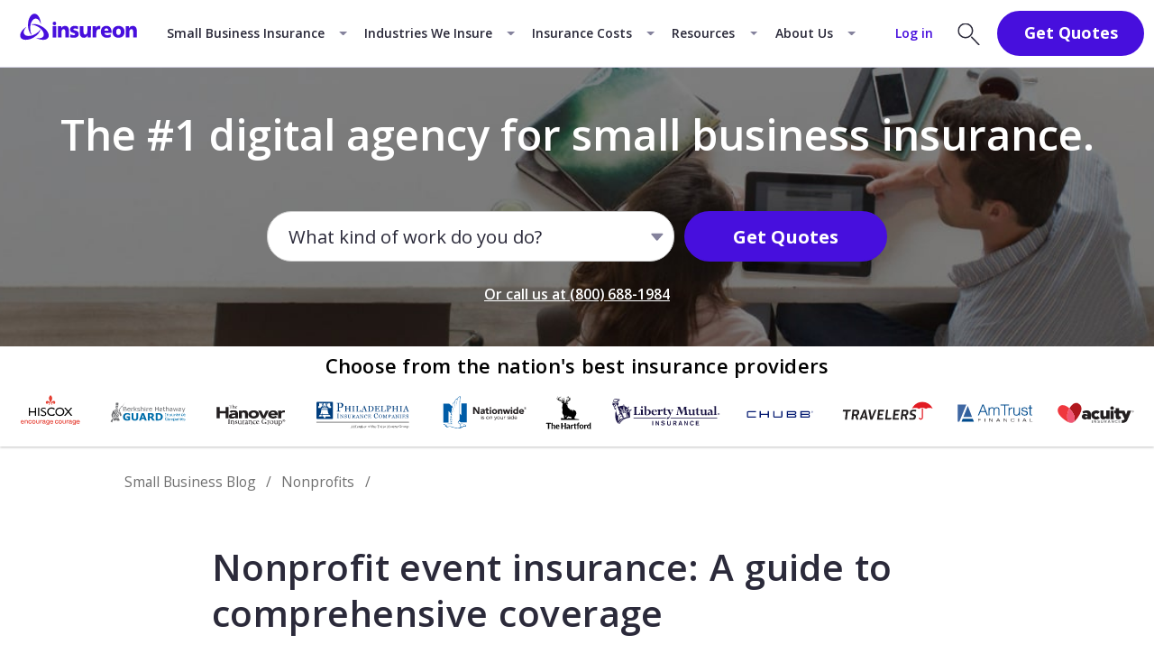

--- FILE ---
content_type: text/html; charset=utf-8
request_url: https://www.insureon.com/blog/special-event-insurance-for-nonprofit-organizations
body_size: 60029
content:
<!doctype html><html lang="en"><head><title data-react-helmet="true">Nonprofit Event Insurance: A Guide to Comprehensive Coverage | Insureon</title><meta data-react-helmet="true" name="description" content="Learn how having special event insurance can protect your nonprofit organization against potential property damage and bodily injury liabilities."/><meta data-react-helmet="true" name="robots" content="index, follow"/><meta data-react-helmet="true" property="og:type" content="website"/><meta data-react-helmet="true" property="og:image" content="https://www.insureon.com/-/media/blog/posts/2013/photo_family-about-to-run.jpg?h=370&amp;iar=0&amp;w=750&amp;rev=f44fcdc283964551a616e4874d20eb88"/><meta data-react-helmet="true" property="og:title" content="Nonprofit Event Insurance: A Guide to Comprehensive Coverage | Insureon"/><meta data-react-helmet="true" property="og:url" content="https://www.insureon.com/blog/special-event-insurance-for-nonprofit-organizations"/><meta data-react-helmet="true" property="og:description" content="Learn how having special event insurance can protect your nonprofit organization against potential property damage and bodily injury liabilities."/><meta data-react-helmet="true" property="fb:app_id" content="2473951522635875"/><meta data-react-helmet="true" name="VirtualFolder" content="/"/><meta data-react-helmet="true" http-equiv="X-UA-Compatible" content="IE=edge"/><meta data-react-helmet="true" name="PageType" content="BlogPost"/><meta data-react-helmet="true" name="AppstartType" content="Typeahead"/><link data-react-helmet="true" rel="canonical" href="https://www.insureon.com/blog/special-event-insurance-for-nonprofit-organizations"/><link data-react-helmet="true" href="https://fonts.googleapis.com/css?family=Open+Sans:300,400,600,700&amp;display=swap" rel="stylesheet"/><style>.nav_vy8hq{position:sticky;top:0;z-index:7}.navbar_vy8hq{align-items:stretch;background-color:#fff;border-bottom:.062em solid #d9d8ea;display:flex;justify-content:space-between;min-height:4.062em;position:relative;z-index:8}.dark_vy8hq .navbar_vy8hq{background-color:#2b2a3a;border-bottom-color:#0000}.left_vy8hq,.left_vy8hq .menu_vy8hq{align-items:center;display:flex}.left_vy8hq .menu_vy8hq{align-self:stretch;cursor:pointer;justify-content:flex-end;padding-right:.812em;position:relative;width:3.125em}.left_vy8hq .menu_vy8hq:before{background:url([data-uri]) no-repeat 50%;bottom:0;opacity:1;top:0}.left_vy8hq .menu_vy8hq:after,.left_vy8hq .menu_vy8hq:before{content:"";left:0;position:absolute;right:-.25em;transition:.25s ease-out}.left_vy8hq .menu_vy8hq:after{background:url([data-uri]) no-repeat 50%;bottom:-.125em;opacity:0;top:.125em;transform:rotate(-45deg)}.left_vy8hq .menu_vy8hq.isOpen_vy8hq:before{opacity:0;transform:rotate(45deg) translateY(.188em) scaleY(0)}.left_vy8hq .menu_vy8hq.isOpen_vy8hq:after{opacity:1;transform:none}.dark_vy8hq .left_vy8hq .menu_vy8hq:before{background-image:url([data-uri])}.dark_vy8hq .left_vy8hq .menu_vy8hq:after{background-image:url([data-uri])}.right_vy8hq{align-items:center;display:flex}@media screen and (max-width:360px){.right_vy8hq{padding-right:.3rem}}@media screen and (min-width:320px)and (max-width:380px){.right_vy8hq{margin-left:-.7rem}}.logo_vy8hq{display:flex;margin-bottom:-.188em;object-fit:contain;object-position:left}.nav_jqZzd{background-color:#fff;position:sticky;top:0;z-index:7}.nav_jqZzd.dark_jqZzd{background-color:#2b2a3a}.nav_jqZzd{font-size:16PX}.navbar_jqZzd{align-items:stretch;border-bottom:.062em solid #d9d8ea;display:flex;justify-content:space-between}.dark_jqZzd .navbar_jqZzd{border-bottom-color:#0000}.left_jqZzd,.right_jqZzd{align-items:center;display:flex;white-space:nowrap}.right_jqZzd>*{margin:.625em}.button_jqZzd{margin-right:2.188em}.dropdown_jqZzd{display:none}.tab_jqZzd:hover .dropdown_jqZzd{display:block}.seoMegaNav_jqZzd{display:none}.navbar_8Coo5{font-size:16PX;min-height:4.062em}.logo_8Coo5{margin-bottom:-.188em;max-height:62}.megaMenu_8Coo5{top:65PX}.modalButtonWrap_8Coo5.modalButtonWrap_8Coo5{margin-bottom:0;margin-top:0}.modalButton_8Coo5{font-size:1.125em;margin-right:.938em;padding:.375em 1.5em;width:100%}.navbar_sP049{font-size:16PX;min-height:2.938em}.logo_sP049{margin-bottom:-.188em;max-height:2.688em}.megaMenu_sP049{font-size:18PX;top:46PX}.modalButtonWrap_sP049.modalButtonWrap_sP049{margin-bottom:0;margin-top:0}@media screen and (min-width:320px)and (max-width:359px){.modalButtonWrap_sP049.modalButtonWrap_sP049{width:4.5rem}}@media screen and (min-width:320px)and (max-width:380px){.modalButtonWrap_sP049.modalButtonWrap_sP049{margin-left:-.1rem}}.modalButton_sP049{font-size:.8em;margin-right:.312em;padding:.25em 1.562em;width:100%}.modalButton_sP049.modalButton_sP049.modalButton_sP049 *{font-weight:700}.base_BH6yj{align-items:center;display:flex;justify-content:center;position:relative;text-decoration:none}.topnav_BH6yj{color:#2b2a3a;font-size:.875em;font-weight:600;padding:1.5em .75em}.topnav_BH6yj.dark_BH6yj{color:#fff;padding:1.562em .75em 1.125em}.tabArrow_BH6yj{padding:1.5em 1.875rem 1.5em .75em}.tabArrow_BH6yj:after{border-width:.062em .062em 0 0;border-left:.312em solid #0000;border-right:.312em solid #0000;border-top:.312em solid #84829c;content:"";height:0;position:absolute;right:.625em;transform:rotate(0deg);width:0}.tab_BH6yj{background-color:#f5fafe}.tab_BH6yj:before{background-color:#470fdd;content:"";height:.188em;left:0;position:absolute;right:0;top:0}.tab_BH6yj.dark_BH6yj{background-color:#414052}.login_BH6yj.login_BH6yj{color:#470fdd;font-size:.875em;font-weight:600;margin-right:1.25em}.login_BH6yj.login_BH6yj:hover{color:#7d57e7;text-decoration:underline}.notChildTab_BH6yj:hover:before{background-color:#470fdd;content:"";height:.188em;left:0;position:absolute;right:0;top:0}.notChildTab_BH6yj.dark_BH6yj.active_BH6yj:before,.notChildTab_BH6yj.dark_BH6yj:hover:before{content:none}.notChildTab_BH6yj.dark_BH6yj.active_BH6yj:after,.notChildTab_BH6yj.dark_BH6yj:hover:after{background-color:#fff;bottom:.188em;content:"";height:.188em;left:.75em;position:absolute;right:.75em}.notChildTab_BH6yj.dark_BH6yj.active_BH6yj{font-weight:700}.logoLink_Mj2V0{display:flex}.logo_Mj2V0{align-self:center;margin:0 .625em .312em}.container_Mj2V0,.megaMenu_Mj2V0,.quoteSlideout_Mj2V0{display:none}.article_h28qn.article_h28qn.article_h28qn{margin-top:2.3rem;padding-bottom:1.875rem}@media screen and (min-width:768px){.article_h28qn.article_h28qn.article_h28qn{margin-top:2rem}}.creamyBg_h28qn{background-color:#fbfbfc;padding-bottom:1.25rem;padding-top:1.25rem}.tagContain_h28qn{margin-top:1.25rem}article>:has(h1,h2,h3,h4,h5,div){padding-left:0;padding-right:0}article>div>:has(p){padding-left:0;padding-right:0}article>:not(.Section):not(.modalActive):not(.backdropActive){margin-left:1.1rem;margin-right:1.1rem}@media screen and (min-width:768px){article>:not(.Section):not(.modalActive):not(.backdropActive){margin-left:auto;margin-right:auto;max-width:702px}}@media screen and (min-width:1200px){article>:not(.Section):not(.modalActive):not(.backdropActive){max-width:810px;padding-left:0;padding-right:0}article>:not(.Section):not(.modalActive):not(.backdropActive)>div>div>picture>img{width:702px}}@media screen and (min-width:1440px){article>:not(.Section):not(.modalActive):not(.backdropActive){max-width:846px;width:846px}article>:not(.Section):not(.modalActive):not(.backdropActive)>div>div>picture>img{width:810px}article>:not(.Section):not(.modalActive):not(.backdropActive)>*{min-width:846px}}article>.Section{width:100%}article>.Section>:not(.Bloghome-RecentPosts):not(.RelatedTopics){margin-left:auto;margin-right:auto}@media screen and (min-width:768px){article>.Section>:not(.Bloghome-RecentPosts):not(.RelatedTopics){max-width:702px}}@media screen and (min-width:1200px){article>.Section>:not(.Bloghome-RecentPosts):not(.RelatedTopics){max-width:810px;padding-left:0;padding-right:0}article>.Section>:not(.Bloghome-RecentPosts):not(.RelatedTopics)>div>div>picture>img{width:702px}}@media screen and (min-width:1440px){article>.Section>:not(.Bloghome-RecentPosts):not(.RelatedTopics){max-width:846px;width:846px}article>.Section>:not(.Bloghome-RecentPosts):not(.RelatedTopics)>div>div>picture>img{width:810px}article>.Section>:not(.Bloghome-RecentPosts):not(.RelatedTopics)>*{min-width:846px}}.blog-article .Section{margin-top:0!important;width:100%}.blog-article .Section>:first-child{margin-top:0}.blog-article .Section>:last-child{margin-bottom:0}.blog-article .Section .CustomImage:first-child img{margin-top:0}.blog-article .Section .CustomImage:last-child img{margin-bottom:0}.blog-article+.scrollToTopButton+.Footer{margin-top:0!important}.blog-article .Section .PullQuote:first-child>div{margin-top:0}.blog-article .Section .PullQuote:last-child>div{margin-bottom:0}.blog-article .Section .MultiColumn .LeftColumn,.blog-article .Section .MultiColumn .RightColumn{min-width:48%}.blog-page .CarrierBand{margin-bottom:5px!important}.isSticky_eibAK{translate:translate3d(0,0,0);will-change:scroll-position}@media screen and (min-width:1200px){.isSticky_eibAK{position:sticky;top:68PX}}.wrap_eibAK{background:#fff;padding:1.25rem 0 0;z-index:3}@media screen and (min-width:1200px){.wrap_eibAK{margin:auto;max-width:82.5rem;min-height:3rem;padding:1.25rem 0 1.25rem 6.562rem}}.copy-article .wrap_eibAK{padding-top:1rem}@media screen and (min-width:1200px){.copy-article .wrap_eibAK{padding-top:1.25rem}.showBoxShadow_eibAK{background-color:#fff;box-shadow:0 .125rem .125rem 0 #9b9b9b4d;z-index:3}}.policyCrumb>*>.crumbParent_eibAK{padding-left:0}.crumbParent_eibAK{display:flex;flex-wrap:wrap;line-height:1.25rem;padding-left:1.1rem;padding-right:1.1rem}@media screen and (min-width:768px){.crumbParent_eibAK{max-width:82.5rem}}@media screen and (min-width:1200px){.crumbParentPaddedLeft_eibAK{margin:auto;padding-left:5rem}}.breadcrumbLink_eibAK.breadcrumbLink_eibAK.breadcrumbLink_eibAK{color:#707070;text-decoration:none}.breadcrumbLink_eibAK.breadcrumbLink_eibAK.breadcrumbLink_eibAK:hover{text-decoration:underline}.crumb_eibAK{color:#707070;font-size:.75rem;line-height:1.5rem;white-space:nowrap}@media screen and (min-width:768px){.crumb_eibAK{font-size:.875rem;line-height:1.25rem}}.crumb_eibAK:after{color:#707070;content:"/";margin-left:.625rem;margin-right:.625rem}.crumb_eibAK a.breadcrumbLink_eibAK:visited{color:#707070}.linkTitle_eibAK.linkTitle_eibAK{color:#707070;text-decoration:none}.crumb_eibAK.currentPageCrumb_eibAK:after{content:"";margin-right:0}.base_vUscH{font-size:.875rem}.base-40_vUscH{margin-bottom:2.5rem}.base-60_vUscH{margin-bottom:3.75rem}.title_vUscH{border-bottom:1px solid #636176;color:#636176;font-weight:600;margin-bottom:1.25rem;padding-bottom:.5rem;text-transform:uppercase}.contact_vUscH{color:#84829c;font-size:.875rem;line-height:2}.exploreInsureon_okJ-j{align-items:center;display:flex;margin-bottom:.938rem;position:relative}.exploreInsureonContainer_okJ-j{margin-bottom:2.5rem}.image_okJ-j{height:1.5rem;margin-right:.625rem;width:1.5rem}</style><link href="https://fonts.googleapis.com/css?family=Open+Sans:300,400,600,700&display=swap" rel="stylesheet" /><script data-react-helmet="true" type="application/ld+json">{"@context":"https://schema.org","@type":"BreadcrumbList","itemListElement":[{"@context":"https://schema.org","@type":"ListItem","position":1,"item":{"@id":"https://www.insureon.com","name":"Insureon"}},{"@context":"https://schema.org","@type":"ListItem","position":2,"item":{"@id":"https://www.insureon.com/blog","name":"Small business blog"}},{"@context":"https://schema.org","@type":"ListItem","position":3,"item":{"@id":"https://www.insureon.com/blog/tag/nonprofits","name":"Nonprofits"}},{"@context":"https://schema.org","@type":"ListItem","position":4,"item":{"@id":"https://www.insureon.com/blog/special-event-insurance-for-nonprofit-organizations","name":"Nonprofit event insurance: A guide to comprehensive coverage"}}]}</script><script data-react-helmet="true" type="application/ld+json">{"author":{"@context":"https://schema.org","@type":"Person","name":"Christine Aebischer","description":"Christine is a contributing writer who's experienced in a wide-range of topics from personal finance and insurance to luxury lifestyles and wellness.","url":"https://www.insureon.com/blog/authors/christine-aebischer","sameAs":"https://www.linkedin.com/in/christineaebischer/"},"@context":"https://schema.org","@type":"Article","headline":"Nonprofit event insurance: A guide to comprehensive coverage","dateModified":"2023-09-22"}</script><script data-react-helmet="true" async="true" src="https://cdn.bc0a.com/autopilot/f00000000082654/autopilot_sdk.js" type="658914da28c6e832bceee889-text/javascript"></script><link rel="preconnect" href="https://fonts.gstatic.com" crossorigin=""/><link rel="preconnect" href="https://www.googletagmanager.com" crossorigin=""/><meta charset="utf-8"><meta name="viewport" content="width=device-width,initial-scale=1"><meta name="theme-color" content="#000000"><link rel="shortcut icon" href="/dist/cms-sitecore/favicon.svg" type="image/svg+xml"><link rel="apple-touch-icon" sizes="180x180" href="/dist/cms-sitecore/apple-touch-icon.png"><link rel="mask-icon" href="/dist/cms-sitecore/safari-pinned-tab.svg" color="#5bbad5"><meta name="msapplication-TileColor" content="#ffffff"><meta name="robots" content="max-image-preview:large"><script type="658914da28c6e832bceee889-text/javascript">!function(e,t,a,n){e[n]=e[n]||[],e[n].push({"gtm.start":(new Date).getTime(),event:"gtm.js"});var g=t.getElementsByTagName(a)[0],m=t.createElement(a);m.async=!0,m.src="https://www.googletagmanager.com/gtm.js?id=GTM-SG62",g.parentNode.insertBefore(m,g)}(window,document,"script","dataLayer")</script><script src="https://widget.trustpilot.com/bootstrap/v5/tp.widget.bootstrap.min.js" async type="658914da28c6e832bceee889-text/javascript"></script><script defer="defer" src="/dist/cms-sitecore/static/js/main.5b1bbf76.js" type="658914da28c6e832bceee889-text/javascript"></script><link href="/dist/cms-sitecore/static/css/main.84ef5803.css" rel="stylesheet"></head><body><noscript><iframe title="tag manager" src="https://www.googletagmanager.com/ns.html?id=GTM-SG62" height="0" width="0" style="display:none;visibility:hidden"></iframe></noscript><div id="root"><nav class="nav_jqZzd" data-test-context="Nav"><div class="navbar_jqZzd"><div class="left_jqZzd"><a href="/" title="Insureon: Online Business Insurance Agency" class="logoLink_Mj2V0" target=""><div class="logo_Mj2V0"><img alt="Insureon logo" width="154" height="64" src="https://www.insureon.com/-/media/logos/insureon/horizontal/desktop/logo_insureon_royalpurple.svg?rev=04abf4d6ef6241ce8a4468d968294cbb&amp;hash=400F18221930FC56F526622FD79BAFE7"/></div></a><div class="tab_jqZzd"><a href="/small-business-insurance" title="Small business insurance" class="base_BH6yj topnav_BH6yj tabArrow_BH6yj" target="">Small Business Insurance</a><div class="megaMenu_Mj2V0 megaMenu_ymCJ9"><div class="wrap_ymCJ9"><div class="row_ymCJ9"><div class="title_ymCJ9">Browse by Insurance Policy</div><div class="columnWrap_ymCJ9"><div class="column_ymCJ9"><a href="/small-business-insurance/general-liability" title="Commercial general liability insurance (CGL)" class="link_ymCJ9" target=""><img src="https://www.insureon.com/-/media/insurance-policies/insurance-policy-icons/insurance-policy-icons-bnw/48px/policy-icon_general-liability--48.svg?rev=120fc758b31f4f44a8283d33373524f6&amp;hash=5AA3932266EBF27AE2F91CD03F1B34D9" alt="General liability insurance icon" title="General liability insurance icon" class="icon_ymCJ9" loading="lazy"/>General Liability Insurance</a><a href="/small-business-insurance/workers-compensation" title="Workers’ compensation insurance" class="link_ymCJ9" target=""><img src="https://www.insureon.com/-/media/insurance-policies/insurance-policy-icons/insurance-policy-icons-bnw/48px/policy-icon_workers-comp--48.svg?rev=9d7ba9fe18b64b27aebba5ddfbd021ff&amp;hash=4924706CA5BCD4A623FF7908F3E09BD7" alt="Workers’ compensation insurance icon" title="Workers’ compensation insurance icon" class="icon_ymCJ9" loading="lazy"/>Workers’ Compensation Insurance</a><a href="/small-business-insurance/professional-liability" title="Professional liability insurance" class="link_ymCJ9" target=""><img src="https://www.insureon.com/-/media/insurance-policies/insurance-policy-icons/insurance-policy-icons-bnw/48px/policy-icon_professional-liability--48.svg?rev=3eea002a49a54bc9a8b7ae3ecbc1dba5&amp;hash=BDF10E3455C001D36C1B580A8E511B83" alt="Professional liability insurance icon" title="Professional liability insurance icon" class="icon_ymCJ9" loading="lazy"/>Professional Liability Insurance</a><a href="/small-business-insurance/errors-omissions" title="Errors &amp; omissions insurance (E&amp;O)" class="link_ymCJ9" target=""><img src="https://www.insureon.com/-/media/insurance-policies/insurance-policy-icons/insurance-policy-icons-bnw/48px/policy-icon_errors-and-omissions--48.svg?rev=004eae7bcae8447e8f2f543d21161a95&amp;hash=6FF1F5F9B5DDFD62576B6EDF31ECCFB9" alt="Errors and omissions insurance icon" title="Errors and omissions insurance icon" class="icon_ymCJ9" loading="lazy"/>Errors &amp; Omissions Insurance</a></div><div class="column_ymCJ9"><a href="/small-business-insurance/business-owners-policy" title="Business owner&#x27;s policy (BOP)" class="link_ymCJ9" target=""><img src="https://www.insureon.com/-/media/insurance-policies/insurance-policy-icons/insurance-policy-icons-bnw/48px/policy-icon_business-owners-policy--48.svg?rev=1a17546c6f3c4c62acbfe966b6110399&amp;hash=48B8436D0B35987877ABEC26C8B61167" alt="Business owner’s policy icon" title="Business owner’s policy icon" class="icon_ymCJ9" loading="lazy"/>Business Owner&#x27;s Policy</a><a href="/small-business-insurance/cyber-liability" title="Cyber insurance" class="link_ymCJ9" target=""><img src="https://www.insureon.com/-/media/insurance-policies/insurance-policy-icons/insurance-policy-icons-bnw/48px/policy-icon_cyber-liability--48.svg?rev=e14c29c660ee455db078b4f910188ec8&amp;hash=1BF6D7007F1282C9D24C9526C10E2427" alt="Cyber insurance icon" title="Cyber insurance icon" class="icon_ymCJ9" loading="lazy"/>Cyber Insurance</a><a href="/small-business-insurance/commercial-property" title="Commercial property insurance" class="link_ymCJ9" target=""><img src="https://www.insureon.com/-/media/insurance-policies/insurance-policy-icons/insurance-policy-icons-bnw/48px/policy-icon_commercial-property--48.svg?rev=4d0a0ca09e274d6b805b4a5126a0c715&amp;hash=F191D18158A7BFC4040B56D15598064A" alt="Commercial property insurance icon" title="Commercial property insurance icon" class="icon_ymCJ9" loading="lazy"/>Commercial Property Insurance</a><a href="/small-business-insurance/commercial-auto" title="Commercial auto insurance" class="link_ymCJ9" target=""><img src="https://www.insureon.com/-/media/insurance-policies/insurance-policy-icons/insurance-policy-icons-bnw/48px/policy-icon_commercial-auto--48.svg?rev=04a18f6255634f2db2f95f76939386c8&amp;hash=477DF5C7F0D4341A352971A959A54579" alt="Commercial auto insurance icon" title="Commercial auto insurance icon" class="icon_ymCJ9" loading="lazy"/>Commercial Auto Insurance</a></div><div class="column_ymCJ9"><a href="/small-business-insurance/umbrella-liability" title="Commercial umbrella insurance" class="link_ymCJ9" target=""><img src="https://www.insureon.com/-/media/insurance-policies/insurance-policy-icons/insurance-policy-icons-bnw/48px/policy-icon_umbrella-excess-liability--48.svg?rev=3b85b04725b146958655aee9b3697770&amp;hash=9A77A2FC3A7105EC7BB52177BB98B9F0" alt="Umbrella / excess liability insurance icon" title="Umbrella / excess liability insurance icon" class="icon_ymCJ9" loading="lazy"/>Commercial Umbrella Insurance</a><a href="/small-business-insurance/contractors-tools-equipment" title="Tools &amp; equipment insurance" class="link_ymCJ9" target=""><img src="https://www.insureon.com/-/media/insurance-policies/insurance-policy-icons/insurance-policy-icons-bnw/48px/policy-icon_tools-and-equipment--48.svg?rev=900b0493503a47f5ba333baf89d2b9c5&amp;hash=242FEBC5F198FCBA0EB47EAF6EA448A9" alt="Tools and equipment coverage icon" title="Tools and equipment coverage icon" class="icon_ymCJ9" loading="lazy"/>Tools &amp; Equipment Insurance</a><a href="/small-business-insurance/business-bonds" title="Business bonds" class="link_ymCJ9" target=""><img src="https://www.insureon.com/-/media/insurance-policies/insurance-policy-icons/insurance-policy-icons-bnw/48px/policy-icon_surety-bond--48.svg?rev=cdfc4dc791e34eb79d3dac968e395bdb&amp;hash=A4133A85779DC58B969E5B0F529041D1" alt="Surety bond icon" title="Surety bond icon" class="icon_ymCJ9" loading="lazy"/>Business Bonds</a><a href="/small-business-insurance" title="View All Policies" class="link_ymCJ9 moreLink_ymCJ9" target="">View More Insurance Policies</a></div></div></div></div></div></div><div class="tab_jqZzd"><a href="/who-we-insure" title="Industries we insure" class="base_BH6yj topnav_BH6yj tabArrow_BH6yj" target="">Industries We Insure</a><div class="megaMenu_Mj2V0 megaMenu_ymCJ9"><div class="wrap_ymCJ9"><div class="row_ymCJ9"><div class="title_ymCJ9">BROWSE BY INDUSTRY</div><div class="columnWrap_ymCJ9"><div class="column_ymCJ9"><a href="/design-business-insurance" title="Building design business insurance" class="link_ymCJ9" target=""><img src="https://www.insureon.com/-/media/industry-and-professions/icons/industry-icons/icon-industry_building-design--32.svg?rev=f35b66043c844f5ea293196bb5c26f26&amp;hash=B18CB4ECFAC5171B9F638D0425574344" alt="Building design icon" title="Building design icon" class="icon_ymCJ9" loading="lazy"/>Building Design</a><a href="/cleaning-business-insurance" title="Cleaning services business insurance" class="link_ymCJ9" target=""><img src="https://www.insureon.com/-/media/industry-and-professions/icons/industry-icons/icon-industry_cleaning-services--32.svg?rev=8ec018bfe1b64131a8a14a7157d1a105&amp;hash=9CE8F39DCE0A058D3510744C9BB93E79" alt="Cleaning services icon" title="Cleaning services icon" class="icon_ymCJ9" loading="lazy"/>Cleaning Services</a><a href="/construction-contracting-business-insurance" title="Business insurance for construction companies and contractors" class="link_ymCJ9" target=""><img src="https://www.insureon.com/-/media/industry-and-professions/icons/industry-icons/icon-industry_construction-contracting--32.svg?rev=8223254be8c848c79073b7aaf15ebc14&amp;hash=39AB994EF1227CA11B90EE3911B489E9" alt="Construction and contracting icon" title="Construction and contracting icon" class="icon_ymCJ9" loading="lazy"/>Construction &amp; Contractors</a><a href="/consulting-business-insurance" title="Consulting business insurance" class="link_ymCJ9" target=""><img src="https://www.insureon.com/-/media/industry-and-professions/icons/industry-icons/icon-industry_consulting--32.svg?rev=9bd51e3c9ae34ea9b0be5d56af3ad1ae&amp;hash=7A8775CB3334059B55185D60F4123E5F" alt="Consulting icon" title="Consulting icon" class="icon_ymCJ9" loading="lazy"/>Consulting</a></div><div class="column_ymCJ9"><a href="/finance-accounting-business-insurance" title="Finance and accounting business insurance" class="link_ymCJ9" target=""><img src="https://www.insureon.com/-/media/industry-and-professions/icons/industry-icons/icon-industry_finance-accounting--32.svg?rev=04fb0b5a8b874b1181eeea366a97d784&amp;hash=B7C5E6F6A9A7A098A786E6E3A4757D7F" alt="Finance &amp; accounting icon" title="Finance &amp; accounting icon" class="icon_ymCJ9" loading="lazy"/>Finance &amp; Accounting</a><a href="/food-business-insurance" title="Food and beverage business insurance" class="link_ymCJ9" target=""><img src="https://www.insureon.com/-/media/industry-and-professions/icons/industry-icons/icon-industry_food-beverage--32.svg?rev=f6e17c7cb477495c8362a3c69262b9bd&amp;hash=DC2141516CE0B36F22436782A023E803" alt="Food &amp; beverage icon" title="Food &amp; beverage icon" class="icon_ymCJ9" loading="lazy"/>Food &amp; Beverage</a><a href="/healthcare-professionals-business-insurance" title="Business insurance for healthcare professionals " class="link_ymCJ9" target=""><img src="https://www.insureon.com/-/media/industry-and-professions/icons/industry-icons/icon-industry_healthcare-professions--32.svg?rev=d62c74f36a814a5ba3451acc0c091d7b&amp;hash=0759FB8856FA8CEB7291A816DD4769A4" alt="Healthcare professions icon" title="Healthcare professions icon" class="icon_ymCJ9" loading="lazy"/>Healthcare Professionals</a><a href="/technology-business-insurance" title="Business insurance for IT and technology companies" class="link_ymCJ9" target=""><img src="https://www.insureon.com/-/media/industry-and-professions/icons/industry-icons/icon-industry_information-technology--32.svg?rev=a4d99f1ed6954905930fc9673837e2c3&amp;hash=45E3F630686B6D2C929429CA0D99B886" alt="Information technology icon" title="Information technology icon" class="icon_ymCJ9" loading="lazy"/>IT / Technology</a></div><div class="column_ymCJ9"><a href="/landscaping-business-insurance" title="Landscaping business insurance" class="link_ymCJ9" target=""><img src="https://www.insureon.com/-/media/industry-and-professions/icons/industry-icons/icon-industry_landscaping--32.svg?rev=0a7563b8d93b4369afc083a9e039fb94&amp;hash=C40B047F8814307A9E27836B24773B5E" alt="Landscaping icon" title="Landscaping icon" class="icon_ymCJ9" loading="lazy"/>Landscaping</a><a href="/media-business-insurance" title="Media and advertising business insurance" class="link_ymCJ9" target=""><img src="https://www.insureon.com/-/media/industry-and-professions/icons/industry-icons/icon-industry_media--32.svg?rev=7f41df1647e74cd79933cec46ab1b643&amp;hash=7842580E8CBABD0456B7FC2F2EF61E8D" alt="Media professionals icon" title="Media professionals icon" class="icon_ymCJ9" loading="lazy"/>Media &amp; Advertising</a><a href="/personal-care-business-insurance" title="Personal care business insurance" class="link_ymCJ9" target=""><img src="https://www.insureon.com/-/media/industry-and-professions/icons/industry-icons/icon-industry_personal-care--32.svg?rev=8db75de772e44b6ca5fa46b2af023c64&amp;hash=F36327A3B0850A23E4EFBCD66CF162DE" alt="Personal care icon" title="Personal care icon" class="icon_ymCJ9" loading="lazy"/>Personal Care</a><a href="/photography-video-business-insurance" title="Business insurance for photographers and videographers " class="link_ymCJ9" target=""><img src="https://www.insureon.com/-/media/industry-and-professions/icons/industry-icons/icon-industry_photo-video--32.svg?rev=69d29e8d63ea4e18ae9c517a49beef97&amp;hash=F4539724D02CE59D87B456EC9BCB5D68" alt="Photo &amp; video icon" title="Photo &amp; video icon" class="icon_ymCJ9" loading="lazy"/>Photo &amp; Video</a></div><div class="column_ymCJ9"><a href="/real-estate-business-insurance" title="Real estate business insurance" class="link_ymCJ9" target=""><img src="https://www.insureon.com/-/media/industry-and-professions/icons/industry-icons/icon-industry_real-estate--32.svg?rev=d604bc38a8514ae3b238d3054a021847&amp;hash=0F7DF98C69DB22BEB64D9EAFE904061E" alt="Real estate icon" title="Real estate icon" class="icon_ymCJ9" loading="lazy"/>Real Estate</a><a href="/retail-business-insurance" title="Retail business insurance" class="link_ymCJ9" target=""><img src="https://www.insureon.com/-/media/industry-and-professions/icons/industry-icons/icon-industry_retail--32.svg?rev=f175ec13614445e89edbae209730e5da&amp;hash=4EDF40C326CFCC8778BFCE96869AFE8F" alt="Retail icon" title="Retail icon" class="icon_ymCJ9" loading="lazy"/>Retail</a><a href="/sports-fitness-business-insurance" title="Sports and fitness business insurance" class="link_ymCJ9" target=""><img src="https://www.insureon.com/-/media/industry-and-professions/icons/industry-icons/icon-industry_sports-and-fitness--32.svg?rev=31478d69a317410490273aab1d0e1032&amp;hash=CD357CFBB846A3630B51F343A8049B47" alt="Sports and fitness icon" title="Sports and fitness icon" class="icon_ymCJ9" loading="lazy"/>Sports &amp; Fitness</a><a href="/who-we-insure" title="" class="link_ymCJ9 moreLink_ymCJ9" target="">See More Industries</a></div></div></div></div></div></div><div class="tab_jqZzd"><a href="/small-business-insurance/cost" title="How much does business insurance cost?" class="base_BH6yj topnav_BH6yj tabArrow_BH6yj" target="">Insurance Costs</a><div class="megaMenu_Mj2V0 megaMenu_ymCJ9"><div class="wrap_ymCJ9"><div class="row_ymCJ9"><div class="title_ymCJ9">Learn more about insurance costs</div><div class="columnWrap_ymCJ9"><div class="column_ymCJ9"><a href="/small-business-insurance/general-liability/cost" title="How much does general liability insurance cost?" class="link_ymCJ9" target="">General Liability Insurance</a><a href="/small-business-insurance/workers-compensation/cost" title="How much does workers’ compensation insurance cost?" class="link_ymCJ9" target="">Workers’ Compensation Insurance</a><a href="/small-business-insurance/professional-liability/cost" title="How much does professional liability insurance cost?" class="link_ymCJ9" target="">Professional Liability Insurance</a><a href="/small-business-insurance/errors-omissions/cost" title="How much does errors and omissions insurance cost?" class="link_ymCJ9" target="">Errors &amp; Omissions Insurance</a></div><div class="column_ymCJ9"><a href="/small-business-insurance/business-owners-policy/cost" title="How much does business owner&#x27;s policy cost?" class="link_ymCJ9" target="">Business Owner&#x27;s Policy</a><a href="/small-business-insurance/cyber-liability/cost" title="How much does cyber insurance cost?" class="link_ymCJ9" target="">Cyber Insurance</a><a href="/small-business-insurance/commercial-property/cost" title="How much does commercial property insurance cost?" class="link_ymCJ9" target="">Commercial Property Insurance</a><a href="/small-business-insurance/commercial-auto/cost" title="How much does commercial auto insurance cost?" class="link_ymCJ9" target="">Commercial Auto Insurance</a></div><div class="column_ymCJ9"><a href="/small-business-insurance/directors-officers/cost" title="How much does directors and officers insurance cost?" class="link_ymCJ9" target="">Directors &amp; Officers Insurance</a><a href="/small-business-insurance/umbrella-liability/cost" title="How much does commercial umbrella insurance cost?" class="link_ymCJ9" target="">Commercial Umbrella Insurance</a><a href="/small-business-insurance/contractors-tools-equipment/cost" title="How much does tools and equipment insurance cost?" class="link_ymCJ9" target="">Tools &amp; Equipment Insurance</a><a href="/small-business-insurance/cost" title="View more cost information" class="link_ymCJ9 moreLink_ymCJ9" target="">View More Cost Information</a></div></div></div></div></div></div><div class="tab_jqZzd"><a href="/resources" title="Business resources" class="base_BH6yj topnav_BH6yj tabArrow_BH6yj" target="">Resources</a><div class="megaMenu_Mj2V0 megaMenu_ymCJ9"><div class="wrap_ymCJ9"><div class="row_ymCJ9"><div class="title_ymCJ9">Learn more about Business Insurance</div><div class="columnWrap_ymCJ9"><div class="column_ymCJ9"><a href="/blog" title="Small business blog" class="link_ymCJ9" target="">Small Business Blog</a><a href="/insurance-glossary" title="Glossary of business insurance terms" class="link_ymCJ9" target="">Business Insurance Glossary</a><a href="/small-business-insurance/faq" title="Frequently asked questions and answers about business insurance" class="link_ymCJ9" target="">Business Insurance FAQs</a><a href="/states" title="State insurance requirements" class="link_ymCJ9" target="">State Requirements</a></div><div class="column_ymCJ9"><a href="/small-business-insurance/certificate-of-liability-insurance" title="How to get a certificate of liability insurance " class="link_ymCJ9" target="">Certificate of Insurance</a><a href="/small-business-insurance/best-options-for-buying" title="Best small business insurance companies" class="link_ymCJ9" target="">Best Business Insurance Companies</a><a href="/small-business-insurance/cheap-business-insurance" title="Cheap small business insurance" class="link_ymCJ9" target="">Cheap Business Insurance Guide</a><a href="/blog/videos" title="Insureon business insurance video library" class="link_ymCJ9" target="">Insureon Video Library</a></div></div></div><div style="width:27%" class="columnWrap_ymCJ9 hasPolicyCTA_ymCJ9"><div data-test-id="prt-cta" class="root_cCOPu column_cCOPu Center_cCOPu"><div class="promotionalText_cCOPu">Need a policy recommendation?</div><a href="/small-business-insurance/policy-finder" title="Answer 3 questions." class="ctaLinkWrap_cCOPu" target="" rel="" data-tag="prt-cta" data-test-id="prt-cta-link-text">Answer 3 questions.</a></div></div></div></div></div><div class="tab_jqZzd"><a href="/about-us" title="About Insureon" class="base_BH6yj topnav_BH6yj tabArrow_BH6yj" target="">About Us</a><div class="megaMenu_Mj2V0 megaMenu_ymCJ9"><div class="wrap_ymCJ9"><div class="row_ymCJ9"><div class="title_ymCJ9">Learn more about Insureon</div><div class="columnWrap_ymCJ9"><div class="column_ymCJ9"><a href="/about-us/why-choose-insureon" title="Learn why customers choose Insureon" class="link_ymCJ9" target="">Why Choose Insureon</a><a href="/about-us/customer-reviews" title="Small business insurance reviews on Trustpilot" class="link_ymCJ9" target="">Customer Reviews</a><a href="/about-us/how-insureon-works" title="Frequently asked questions about Insureon" class="link_ymCJ9" target="">How Insureon Works</a><a href="/about-us/our-insurance-partners" title="Our business insurance partners" class="link_ymCJ9" target="">Our Insurance Partners</a></div><div class="column_ymCJ9"><a href="/contact-us" title="Contact Insureon" class="link_ymCJ9" target="">Contact Us</a><a href="/about-us" title="Learn more about Insureon" class="link_ymCJ9" target="">Our Story</a><a href="/about-us/our-editorial-process" title="Our editorial process" class="link_ymCJ9" target="">Editorial Process</a><a href="/about-us/careers" title="Careers at Insureon" class="link_ymCJ9" target="">Careers</a></div></div></div></div></div></div></div><div class="right_jqZzd"><a href="https://up.apps.insureon.com" title="Log in to Insureon Customer Portal" class="base_BH6yj login_BH6yj" target="">Log in</a><div class="searchIcon_aMI3Y"><img src="[data-uri]" alt="Search Icon"/></div><div class="large_bEcSD root_bEcSD modalButtonWrap_Cwfij ModalCTA"><button class="buttonQ221_YzLfr large_YzLfr primary_YzLfr enabled_YzLfr button modalButton_Cwfij Button" data-test-id="navButtonCTA"><span class="title_YzLfr">Get Quotes</span></button></div></div></div></nav><div class="copy blog-page"><div class="base_nF+ZM" data-test-context="Hero"><div class="headingContainer_nF+ZM"><div class="title_nF+ZM h1 headingWithTrustPilot_nF+ZM"><div>The #1 digital agency for small business insurance.</div></div><div class="tpMicroHeroWidget_nF+ZM" data-test-id="hero-tp-widget"><div class="contain headingContainer_kAapE" id="TPWidgetHeadingContainer"></div><div><div class="TrustPilotMicroComboWidget" data-test-id="micro-combo-tp-widget"><div class="widgetContainer_Zz5Z3" id="widgetContainer"><div id="trustBox" data-locale="en-US" data-template-id="5419b6ffb0d04a076446a9af" data-businessunit-id="545aa5c800006400057b5df7" data-style-height="20px" data-style-width="100%" data-theme="dark" data-tags="SelectedReview"></div></div></div></div></div></div><div class="ctaRoot_nF+ZM"><div class="CTA" data-test-context="SearchAppStart"><div class="control_Yctsg"><div class="root_SXbgM"><style data-emotion="css xebjds-container">.css-xebjds-container{position:relative;box-sizing:border-box;display:-webkit-box;display:-webkit-flex;display:-ms-flexbox;display:flex;-webkit-flex-direction:column;-ms-flex-direction:column;flex-direction:column;height:100%;}</style><div class="css-xebjds-container"><style data-emotion="css 7pg0cj-a11yText">.css-7pg0cj-a11yText{z-index:9999;border:0;clip:rect(1px, 1px, 1px, 1px);height:1px;width:1px;position:absolute;overflow:hidden;padding:0;white-space:nowrap;}</style><span id="react-select-131111-live-region" class="css-7pg0cj-a11yText"></span><span aria-live="polite" aria-atomic="false" aria-relevant="additions text" role="log" class="css-7pg0cj-a11yText"></span><style data-emotion="css 11860og-control">.css-11860og-control{-webkit-align-items:center;-webkit-box-align:center;-ms-flex-align:center;align-items:center;cursor:pointer;display:-webkit-box;display:-webkit-flex;display:-ms-flexbox;display:flex;-webkit-box-flex-wrap:wrap;-webkit-flex-wrap:wrap;-ms-flex-wrap:wrap;flex-wrap:wrap;-webkit-box-pack:justify;-webkit-justify-content:space-between;justify-content:space-between;min-height:38px;outline:0!important;position:relative;-webkit-transition:all 100ms;transition:all 100ms;background-color:hsl(0, 0%, 100%);border-color:hsl(0, 0%, 80%);border-radius:1.875rem;border-style:solid;border-width:1px;box-sizing:border-box;height:3.125rem;z-index:2;}.css-11860og-control:hover{border-color:hsl(0, 0%, 70%);}</style><div class="css-11860og-control"><style data-emotion="css 16jtvwa">.css-16jtvwa{-webkit-align-items:center;-webkit-box-align:center;-ms-flex-align:center;align-items:center;display:grid;-webkit-flex:1;-ms-flex:1;flex:1;-webkit-box-flex-wrap:wrap;-webkit-flex-wrap:wrap;-ms-flex-wrap:wrap;flex-wrap:wrap;-webkit-overflow-scrolling:touch;position:relative;overflow:hidden;padding:2px 8px;box-sizing:border-box;text-align:left;padding-left:20px;padding-right:0;}</style><div class="css-16jtvwa"><style data-emotion="css s4z2zp-placeholder">.css-s4z2zp-placeholder{grid-area:1/1/2/3;color:#2b2a3a;margin-left:2px;margin-right:2px;box-sizing:border-box;left:0;font-size:.8rem;}@media (min-width: 480px){.css-s4z2zp-placeholder{font-size:1rem;margin-left:.25rem;}}@media (min-width: 768px){.css-s4z2zp-placeholder{font-size:1.125rem;margin-left:.139rem;}}</style><div class="css-s4z2zp-placeholder" id="react-select-131111-placeholder">What kind of work do you do?</div><style data-emotion="css 1fo425m">.css-1fo425m{visibility:visible;-webkit-flex:1 1 auto;-ms-flex:1 1 auto;flex:1 1 auto;display:inline-grid;grid-area:1/1/2/3;grid-template-columns:0 min-content;margin:2px;padding-bottom:2px;padding-top:2px;color:hsl(0, 0%, 20%);box-sizing:border-box;padding:0;font-size:1rem;}.css-1fo425m:after{content:attr(data-value) " ";visibility:hidden;white-space:pre;grid-area:1/2;font:inherit;min-width:2px;border:0;margin:0;outline:0;padding:0;}</style><div class="css-1fo425m" data-value=""><input class="" style="label:input;color:inherit;background:0;opacity:1;width:100%;grid-area:1 / 2;font:inherit;min-width:2px;border:0;margin:0;outline:0;padding:0" autoCapitalize="none" autoComplete="off" autoCorrect="off" id="react-select-131111-input" spellcheck="false" tabindex="0" type="text" aria-autocomplete="list" aria-expanded="false" aria-haspopup="true" role="combobox" aria-activedescendant="" aria-describedby="react-select-131111-placeholder" value=""/></div></div><style data-emotion="css 1wy0on6">.css-1wy0on6{-webkit-align-items:center;-webkit-box-align:center;-ms-flex-align:center;align-items:center;-webkit-align-self:stretch;-ms-flex-item-align:stretch;align-self:stretch;display:-webkit-box;display:-webkit-flex;display:-ms-flexbox;display:flex;-webkit-flex-shrink:0;-ms-flex-negative:0;flex-shrink:0;box-sizing:border-box;}</style><div class="css-1wy0on6"><style data-emotion="css 1xc3v61-indicatorContainer">.css-1xc3v61-indicatorContainer{display:-webkit-box;display:-webkit-flex;display:-ms-flexbox;display:flex;-webkit-transition:color 150ms;transition:color 150ms;color:hsl(0, 0%, 80%);padding:8px;box-sizing:border-box;}.css-1xc3v61-indicatorContainer:hover{color:hsl(0, 0%, 60%);}</style><div class="css-1xc3v61-indicatorContainer" aria-hidden="true"><img src="[data-uri]" alt="Dropdown Icon"/></div></div></div></div></div><div class="desktopButton_Yctsg"><button class="buttonQ221_YzLfr xlarge_YzLfr primary_YzLfr enabled_YzLfr button_xVaz5 Button" data-test-id="QuoteButton"><span class="title_YzLfr">Get Quotes</span></button></div></div><div class="escapLinkWrap_Yctsg"><a href="tel:+18006881984" class="ctaAttr_UX3e5 escapLink_Yctsg darkBg_Yctsg" target="" data-tag="LeadRoutingNumberAttribution" data-test-id="SearchAppCTA-LeadRouteNumber">Or call us at<!-- --> <span class="ctaAttr_number_UX3e5 escapLink_Yctsg darkBg_Yctsg">(800) 688-1984</span></a></div></div></div><div class="img_nF+ZM"><img alt="A hero image" title="" src="/-/media/placeholders/heros/4/desktop"/></div></div><div data-test-id="CarrierBand" class="wrap_SJrQT CarrierBand"><div class="intro_SJrQT">Choose from the nation&#x27;s best insurance providers</div><div data-test-id="DesktopCarrierBand" class="desktopImg_SJrQT"><img alt="Logos of Insureon&#x27;s business insurance carrier partners" height="53" width="1700" src="https://www.insureon.com/-/media/logos/carrier-band-logos/desktop/logo_carrier-band-desktop-color.svg?rev=df208462371746b999d1b942be75e454"/></div></div></div><div class="isSticky_eibAK Breadcrumb-Wrap"><nav class="wrap_eibAK"><div class="crumbParent_eibAK"><span class="crumb_eibAK"><a href="/blog" title="Small Business Blog" class="breadcrumbLink_eibAK" target="">Small Business Blog</a></span><span class="crumb_eibAK"><a href="/blog/tag/nonprofits" title="Nonprofits" class="breadcrumbLink_eibAK" target="">Nonprofits</a></span></div></nav></div><div class="copy-article blog-article"><div class="block article_h28qn"><article><div data-test-id="BlogPage-ArticleHeading" id="nonprofit-event-insurance-a-guide-to-comprehensive-coverage" class="Heading"><h1 class="">Nonprofit event insurance: A guide to comprehensive coverage</h1></div><div class="meta_VHCI1"><div class="attribution_ULOfx"><img class="profilePic_ULOfx" src="https://www.insureon.com/-/media/blog/author/default/logo_insureon_default_purple.png?h=432&amp;iar=0&amp;w=432&amp;rev=cc538534cd4a4fc2a8a096d0da47348f" alt="Insureon staff" width="50" height="50" title="Insureon staff"/><div class="byLineContainer_ULOfx"><div><div>By <div><span class="activeAuthor_Ww4lE">Christine Aebischer</span><div class="srOnly_Ww4lE"><div class="authorContentWrap_Ww4lE copy-article"><div class="authorProfileBioWrap_Ww4lE"><div class="authorProfilePicWrap_Ww4lE"><img class="authorProfilePic_Ww4lE" src="https://www.insureon.com/-/media/blog/author/default/logo_insureon_default_purple.png?h=432&amp;iar=0&amp;w=432&amp;rev=cc538534cd4a4fc2a8a096d0da47348f" alt="Insureon staff" title="Insureon staff"/></div><div class="authorBioContentWrap_Ww4lE"><p class="authorShortBio_Ww4lE">Christine is a contributing writer who&#x27;s experienced in a wide-range of topics from personal finance and insurance to luxury lifestyles and wellness.</p><div><a href="/blog/authors/christine-aebischer" title="Full Bio &gt;" class="bioPageLink_Ww4lE" target="">Full Bio &gt;</a></div></div></div><div class="editorialPolicyLinkWrap_Ww4lE"><p>Learn about our<!-- --> <a href="/about-us/our-editorial-process" title="editorial policies" target="">editorial policies</a></p></div></div></div></div></div><div>Updated: <!-- -->September 22, 2023</div></div><div class="shareInfoContainer_ULOfx"><div class="readingTime_ULOfx"><span class="readingTimeText_ULOfx">Average reading time:</span> <!-- -->6<!-- --> minutes</div><div class="shareMediaContainer_ULOfx"><div class="shareText_ULOfx">Share this article:</div><div class="SocialSharing socialSharingWrapper_Gz6Qa"><a href="https://www.linkedin.com/shareArticle?mini=true&amp;url=https://www.insureon.com/blog/special-event-insurance-for-nonprofit-organizations" class="link_Gz6Qa" title="Share on LinkedIn" target="_blank" rel="noopener noreferrer"><img alt="LinkedIn icon" width="24" height="24" title="Share this article via LinkedIn" class="socialshare_Gz6Qa" src="https://www.insureon.com/-/media/logos/social-sharing-icons/social-sharing-module-article/linkedin/icon_social-linked-in.svg?h=24&amp;iar=0&amp;w=24&amp;rev=58d1a28374af443eb5aaccb6a1d0964b"/></a><a href="/cdn-cgi/l/email-protection#[base64]" class="link_Gz6Qa" title="Share page by email" target="_blank" rel="noopener noreferrer"><img alt="Email icon" width="24" height="24" title="Share this article via email" class="socialshare_Gz6Qa" src="https://www.insureon.com/-/media/logos/social-sharing-icons/social-sharing-module-article/email/icon_social-email.svg?h=24&amp;iar=0&amp;w=24&amp;rev=08e5c70e9d84498e8cdece56fb9ae2ca"/></a></div></div></div></div></div></div><div class="description_VHCI1">If your nonprofit organization hosts fundraising events, it&#x27;s important to invest in insurance to reduce liability. Learn what insurance coverage your charity needs and how it can protect your nonprofit during events and in the normal course of business.</div><div data-test-id="Section" class="Section block section_8lLFz" style="background-color:#FFFFFF"><div data-test-id="CustomImage" class="imageWrap_zF23g Imagesize CustomImage contain_yQnKQ"><div><img alt="Family about to run." width="750" height="370" title="Family about to run." class="image_zF23g CustomImage" src="https://www.insureon.com/-/media/blog/posts/2013/photo_family-about-to-run.jpg?h=370&amp;iar=0&amp;w=750&amp;rev=f44fcdc283964551a616e4874d20eb88"/></div></div><div class="LinkIntercept"><div class="contain_yQnKQ BodyText list-style body_twrlA body_pRlrq"><p>Many <a href="/nonprofit-business-insurance" title="Business insurance for nonprofits">nonprofit organizations</a> (NPOs) rely on events to raise money. But great events come with great responsibilities, and possible liabilities. Whether your nonprofit holds an awareness walk, a fundraising dinner, or a community concert, risks are always present.</p>
<p>If your nonprofit organization regularly holds events, it’s important to manage the potential perils that could financially impact your organization’s operations. One of the best ways to protect your NPO against common risks is to purchase <a href="/small-business-insurance/special-event" title="Business insurance for special events">special event insurance</a>.</p>
<h2>What does special event insurance cover for nonprofits?</h2>
<p>Event insurance for nonprofit organizations includes two main forms of liability coverage—<a href="/insurance-glossary/property-damage">property damage</a> and <a href="/insurance-glossary/bodily-injury">bodily injury</a>. If your business is accused of a bodily injury or property damage liability <a href="/insurance-glossary/claim">claim</a>, your nonprofit event insurance will cover your legal fees and a settlement with the third party.</p>
<h3>Third-party property damage</h3>
<p>If you’ve hosted a fundraising event in the past, you know that property damage accidents are always a possibility. But even if a guest is responsible for the incident, your nonprofit is typically the one responsible for making things right.</p>
<p>Special event insurance coverage pays for any property damages your nonprofit could be ordered to pay in court so that your organization doesn’t have to use its own funds. That way, you can use the money to further help your organization’s cause.</p>
<p>As an example, let's say your nonprofit hosts a community football tournament and one of the players decides to celebrate after a touchdown. They spike the ball, and it bounces so hard that it hits the electronic scoreboard. The field owner is pretty upset and decides to sue your NPO for the damages. In this case, your nonprofit event insurance policy would pay to replace or repair the scoreboard.</p>
<h3>Third-party bodily injury liability</h3>
<p>You’ve probably heard the phrase, “It’s all fun and games until someone gets hurt.” When you’re running a charity event, injuries can be a major risk, depending on the nature of the activities. Fortunately, your charity event insurance covers third-party claims of bodily injury.</p>
<p>If someone gets hurt at your nonprofit’s event, special event insurance pays for the person’s medical bills and lost wages, up to the policy’s limit. If you had to go to court, it would also pay for your legal defense. Bodily injury claims can be costly, so it’s important to make sure you have enough coverage based on the types of events you host.</p>
<p>For instance, your nonprofit organization decides to host a charity 5K, and one of the runners trips over an unmarked curb on the course. They sprain their ankle and need to get treated at the emergency room. Your charity event insurance would pay for their hospital visit and X-ray, plus any rehabilitation expenses, like physical therapy.</p></div></div><div class="contain block In-Content"><div class="grad_EVWSG"></div><div class="container_EVWSG ltr_EVWSG"><div class="ctaContentWrap_EVWSG"><div class="head_EVWSG">Find business insurance quotes for your nonprofit</div><div><div class="buttonWrapper_EVWSG"><div class="center_bEcSD large_bEcSD root_bEcSD modalButtonWrap_EVWSG ModalCTA"><button class="buttonQ221_YzLfr large_YzLfr primary_YzLfr enabled_YzLfr button modalButton_EVWSG Button"><span class="title_YzLfr">Get Quotes</span></button></div></div></div></div><div><img alt="Charity center workers collecting food donations." width="239" height="157" title="Charity center workers collecting food donations." src="https://www.insureon.com/-/media/industry-and-professions/imagery/non-profits/charitable-organizations/image_charitable-organizations.png?h=300&amp;iar=0&amp;w=456&amp;rev=9fd205b4ce184348a165ccc89da2501f"/></div></div></div><div class="LinkIntercept"><div class="contain_yQnKQ BodyText list-style body_twrlA body_pRlrq"><h2>Liquor liability insurance coverage for nonprofits</h2>
<p>A standard special event insurance policy protects your organization from many of the risks you face when holding charity events. However, there are certain things that are not covered. The most common are alcohol-related accidents and liabilities.</p>
<p>If you are planning to serve alcohol at your next event, you need to add a <a href="/insurance-glossary/rider">rider</a> to your special event insurance policy to cover liquor liability claims. A basic fundraising insurance policy usually excludes coverage for events where alcohol is sold or served because of the increased level of risk.</p>
<p>So, for example, if an event attendee was overserved and got into a fight with another person, your <a href="/small-business-insurance/liquor-liability">liquor liability insurance</a> would pay for the fallout, whether it led to property damage or a bodily injury claim. Without liquor liability coverage, your nonprofit organization would have to pay out-of-pocket to settle the claim.</p>
<h2>Why is special event insurance important?</h2>
<p>If your nonprofit organization holds events on a regular basis, having special event coverage can offer valuable protection. No matter how big or small your NPO is, nonprofit insurance can be a key part of your risk management strategy.</p>
<p>Special event insurance is important because your nonprofit organization can face a wide variety of unexpected risks when hosting events. Participants can get injured, the event space can get damaged accidentally, and your nonprofit can get sued for the financial losses. Having nonprofit event insurance is also important if you want insurance to <a href="/blog/does-nonprofit-insurance-protect-your-volunteers" title="Does nonprofit insurance protect your volunteers?">protect your volunteers</a>.</p>
<p>In addition, your nonprofit might be legally required to have insurance coverage. Some venues require nonprofits to show <a href="/small-business-insurance/certificate-of-liability-insurance">proof of insurance</a> in order to get an event permit. That way, the venue knows that if anything were to happen, your insurance would cover the claim. </p>
<h2>How much does nonprofit insurance cost?</h2>
<p>The <a href="/small-business-insurance/special-event/cost">cost of special event insurance</a> is different for every nonprofit organization. Your premium depends on a variety of unique factors, including:</p>
<ul>
    <li>The duration of the events</li>
    <li>The types of events your nonprofit organization holds</li>
    <li>The amount of risk associated with your events</li>
    <li>The number of people expected to attend your events</li>
    <li>The policy&rsquo;s coverage limits</li>
</ul>
<p>The median <a href="/insurance-glossary/premium">premium</a> for one-day special event insurance is $182. For events lasting two to 10 days, the median premium is $250. For events longer than 10 days, the median premium increases slightly to $257. </p>
<p>Although you can get fundraising insurance for a single charity event, most insurance companies include coverage for multiple events in your policy. If this is the case, they will usually specify the maximum number of participants your event can accommodate, along with other limitations.</p>
<h2>Long-term insurance coverages for nonprofit organizations</h2>
<p>A standard special event insurance policy may be sufficient for some nonprofit organizations. However, if your NPO holds events on a more regular basis, you should consider purchasing long-term types of insurance that can provide additional coverage.</p>
<p>Not only do long-term insurance policies provide more protection, but they can also be more cost-effective if you&rsquo;re hosting more than one or two events during the year. Here are some of the long-term business insurance policies that can be beneficial for nonprofit organizations:</p>
<h3>General liability insurance</h3>
<p><a href="/nonprofit-business-insurance/general-liability" title="General liability insurance for nonprofits">Commercial general liability insurance</a> protects your organization against claims of bodily injury and property damage. A general liability policy can apply to events, as well as protect your organization against these claims at your place of business.</p>
<h3>Professional liability insurance</h3>
<p><a href="/nonprofit-business-insurance/professional-liability" title="Professional liability insurance for nonprofits">Professional liability insurance</a>, also called <a href="/small-business-insurance/errors-omissions">errors and omissions insurance (E&amp;O)</a>, protects your nonprofit against claims of negligence, unsatisfactory work, breaches of contract, or work oversights. It can help pay for your legal fees, as well as settlements and judgments.</p>
<h3>Business owner&rsquo;s policy</h3>
<p>A <a href="/nonprofit-business-insurance/business-owners-policy" title="Business owner's policies for nonprofits">business owner&rsquo;s policy (BOP)</a> is a bundle that combines general liability insurance coverage with <a href="/small-business-insurance/commercial-property">business property insurance</a>. If you want both of these policies for your nonprofit organization, it&rsquo;s usually cheaper to get a BOP than to purchase each policy individually.</p>
<h3>Workers&rsquo; compensation insurance</h3>
<p><a href="/nonprofit-business-insurance/workers-compensation" title="Workers' compensation insurance for nonprofits">Workers&rsquo; compensation insurance</a> is required in most states if your nonprofit has employees on the payroll. If one of your employees gets sick or injured at work, this policy pays for their medical expenses and lost wages.</p>
<p>Although <a href="/blog/when-nonprofits-need-workers-compensation-insurance-for-volunteers" title="When do nonprofits need workers’ compensation insurance for volunteers?">workers&rsquo; compensation is not required for volunteers</a>, some states will allow you to purchase coverage for your volunteers, especially if you work with the same people frequently. </p>
<p>Learn more about your <a href="/small-business-insurance/workers-compensation/state-laws" title="State laws for workers’ compensation">state&rsquo;s workers' comp laws</a>.</p>
<h3>Commercial auto insurance</h3>
<p>If your nonprofit owns vehicles that are used for business purposes and are driven by employees, you&rsquo;ll need to get <a href="/small-business-insurance/commercial-auto">commercial auto insurance</a>. If your employees drive their own vehicles as part of the nonprofit organization&rsquo;s regular operations, look into a <a href="/small-business-insurance/hired-non-owned-auto">hired and non-owned auto insurance</a> policy.</p>
<h3>Employment practices liability insurance </h3>
<p><a href="/nonprofit-business-insurance/employment-practices-liability" title="Employment practices liability insurance for nonprofits">Employment practices liability insurance (EPLI)</a> will cover your nonprofit against employee lawsuits related to wrongful termination, discrimination, unfair hiring practices, and related accusations. If the employee sues your organization, this policy will pay for your legal defense.</p>
<h3>Directors and officers insurance</h3>
<p><a href="/nonprofit-business-insurance/directors-officers" title="Directors and officers insurance for nonprofits">Directors and officers insurance (D&amp;O)</a> can help you protect your nonprofit&rsquo;s board members. If one of the board members or officers gets sued for a decision they made on behalf of the organization, such as poorly managing monetary donations, your D&amp;O policy covers their legal fees.</p>
<h3>Cyber insurance</h3>
<p><a href="/small-business-insurance/cyber-liability" title="Cyber liability insurance policy">Cyber insurance</a> can help you your nonprofit recover from financial losses caused by cyberattacks and data breaches. If any data belonging to your donors is compromised, cyber liability can help pay for notification costs, credit monitoring, attorney's fees, and other costly expenses</p></div></div><div class="contain block In-Content"><div class="grad_EVWSG"></div><div class="container_EVWSG ltr_EVWSG"><div class="ctaContentWrap_EVWSG"><div class="head_EVWSG">Find business insurance quotes for your nonprofit</div><div><div class="buttonWrapper_EVWSG"><div class="center_bEcSD large_bEcSD root_bEcSD modalButtonWrap_EVWSG ModalCTA"><button class="buttonQ221_YzLfr large_YzLfr primary_YzLfr enabled_YzLfr button modalButton_EVWSG Button"><span class="title_YzLfr">Get Quotes</span></button></div></div></div></div><div><img alt="Charity center workers collecting food donations." width="239" height="157" title="Charity center workers collecting food donations." src="https://www.insureon.com/-/media/industry-and-professions/imagery/non-profits/charitable-organizations/image_charitable-organizations.png?h=300&amp;iar=0&amp;w=456&amp;rev=9fd205b4ce184348a165ccc89da2501f"/></div></div></div><div class="LinkIntercept"><div class="contain_yQnKQ BodyText list-style body_twrlA body_pRlrq"><h2>Does special event insurance cover cancellations due to the coronavirus?</h2>
<p>Most nonprofit event insurance policies do not include coverage for event cancellation or communicable disease. This includes cancellations due to COVID-19.</p>
<p>However, some special event insurance policies come with loss of deposit and event postponement coverage, which could cover the cost of event deposits, regardless of the reason for cancellation.</p>
<p>If you are planning an event and are concerned about a potential cancellation due to COVID-19, many insurance companies sell an event cancellation insurance rider that would include this protection.</p>
<p>You can always check with your insurance company if you think you might be eligible for a claim if your event gets canceled.</p>
<h2>Compare quotes from trusted insurance companies with Insureon</h2>
<p>Complete Insureon&rsquo;s <a href="/start-quote">easy online application</a> today to compare insurance quotes from top-rated U.S. insurance companies. Once you find the right policy for your small business, you can begin coverage in less than 24 hours.</p></div></div></div><div class="footNote_UWBjF"><h3>Christine Aebischer, Contributing Writer</h3>
<p>Christine is a contributing writer who's experienced in a wide-range of topics from personal finance and insurance to luxury lifestyles and wellness. She is an accomplished writer, editor, and content marketer with a specialization in service-driven content.</p></div></article></div><div class="container_6bqwg"><div class="formContent_6bqwg"><div class="imageWrapper_6bqwg"><img alt="Small business owner signing up for Insureon e-mail newsletter." width="1200" height="800" title="Small business owner signing up for Insureon e-mail newsletter." class="image_6bqwg" src="https://www.insureon.com/-/media/email/image_insureon-email-sign-up.jpeg?h=800&amp;iar=0&amp;w=1200&amp;rev=e217f83dda8d41fba7102254a21dcbc1"/></div><div class="contentWrapper_6bqwg"><h2 class="head_6bqwg">Want free expert advice right in your inbox?</h2><form action="https://www.insureon.com/api/jss/formbuilder?fxb.FormItemId=6fd018fa-a837-4144-b33b-be2607754495&amp;fxb.HtmlPrefix=fxb.b28d97db-0c18-4574-bd86-cb70f17e78d3&amp;sc_apikey={39548EF1-FC60-4BF8-918A-62CFCABFC647}&amp;sc_itemid=c1dbc1e3-ccbd-4b5b-8f49-658024135085" method="POST"><div class="form-errors"></div><fieldset class=" form-section"><label for="fxb_b28d97db-0c18-4574-bd86-cb70f17e78d3_Fields_759a64be-7065-4328-a39c-ade054ac1ddb__Value" class=" email-input-label">Email</label><input type="email" class=" email-input" id="fxb_b28d97db-0c18-4574-bd86-cb70f17e78d3_Fields_759a64be-7065-4328-a39c-ade054ac1ddb__Value" name="fxb.b28d97db-0c18-4574-bd86-cb70f17e78d3.Fields[759a64be-7065-4328-a39c-ade054ac1ddb].Value" maxLength="255" placeholder="Type your email here" value=""/><button type="submit" class=" submit-button" value="Sign up" name="fxb.b28d97db-0c18-4574-bd86-cb70f17e78d3.9413aa0d-4e79-4ce6-94fd-75f649020e50" id="fxb_b28d97db-0c18-4574-bd86-cb70f17e78d3_9413aa0d-4e79-4ce6-94fd-75f649020e50">Sign up</button></fieldset></form><p class="disclaimer_6bqwg">By entering your email address and subscribing, you agree to our <a title="https://www.insureon.com/legal/terms-of-use" href="https://www.insureon.com/legal/terms-of-use">Terms of Use</a> and <a title="https://www.insureon.com/legal/privacy-policy" href="https://www.insureon.com/legal/privacy-policy">Privacy Policy</a></p></div></div></div><div data-test-id="Section" class="Section block section_8lLFz" style="background-color:#F6F4FF"><div class="relatedPoliciesWrapper_7DFeO"><div class="relatedPoliciesContent_7DFeO"><div class="relatedPoliciesTitle_7DFeO"><div class="h2">Related policies for your business:</div></div><div><div class="relatedPoliciesList_7DFeO"><div class="relatedPoliciesItem_7DFeO"><div class="relatedPoliciesItemTitle_7DFeO"><div class="h3">General liability insurance</div></div><div class="relatedPoliciesNavWrapper_7DFeO"><div class="relatedPoliciesItemDescription_7DFeO"><img src="https://www.insureon.com/-/media/insurance-policies/insurance-policy-icons/insurance-policy-icons-bnw/48px/policy-icon_general-liability--48.svg?rev=120fc758b31f4f44a8283d33373524f6" alt="General liability insurance icon" width="48" height="48"/></div><div><a href="/small-business-insurance/general-liability" class="buttonQ221_YzLfr secondary_YzLfr enabled_YzLfr Button"><span class="title_YzLfr">Learn More</span></a></div></div></div><div class="relatedPoliciesItem_7DFeO"><div class="relatedPoliciesItemTitle_7DFeO"><div class="h3">Directors and officers insurance</div></div><div class="relatedPoliciesNavWrapper_7DFeO"><div class="relatedPoliciesItemDescription_7DFeO"><img src="https://www.insureon.com/-/media/insurance-policies/insurance-policy-icons/insurance-policy-icons-bnw/48px/policy-icon_directors-officers--48.svg?rev=34fe190a4792432494ff9d40d5eed585" alt="Directors and officers insurance icon" width="48" height="58"/></div><div><a href="/small-business-insurance/directors-officers" class="buttonQ221_YzLfr secondary_YzLfr enabled_YzLfr Button"><span class="title_YzLfr">Learn More</span></a></div></div></div><div class="relatedPoliciesItem_7DFeO"><div class="relatedPoliciesItemTitle_7DFeO"><div class="h3">Professional liability insurance</div></div><div class="relatedPoliciesNavWrapper_7DFeO"><div class="relatedPoliciesItemDescription_7DFeO"><img src="https://www.insureon.com/-/media/insurance-policies/insurance-policy-icons/insurance-policy-icons-bnw/48px/policy-icon_professional-liability--48.svg?rev=3eea002a49a54bc9a8b7ae3ecbc1dba5" alt="Professional liability insurance icon" width="48" height="48"/></div><div><a href="/small-business-insurance/professional-liability" class="buttonQ221_YzLfr secondary_YzLfr enabled_YzLfr Button"><span class="title_YzLfr">Learn More</span></a></div></div></div></div></div></div></div></div><div data-test-id="Section" class="Section block section_8lLFz" style="background-color:#FFFFFF"><div data-test-id="RecentPosts" class="contain_MtsUf block_MtsUf Bloghome-RecentPosts wrapperOverride_FYBIx"><div class="headingWrap_xZ-3h"><div class="head_xZ-3h h2">Related posts:</div></div><div data-test-id="RecentPosts-Cards" class="list_AqMy9 recentPosts_FYBIx"><div class="card_bWlpu" data-test-id="BlogCard"><img class="image_bWlpu" src="/-/media/placeholders/default-card-placeholder-1.webp?mh=190" alt="A default placeholder a related post." data-test-id="BlogCard-Image" loading="lazy"/><div class="innerContent_bWlpu"><div class="content_bWlpu cardImage_bWlpu"><div class="title_bWlpu"><a href="/nonprofit-business-insurance/cost" title="How much does insurance cost for nonprofit organizations?" class="blogCardLink_bWlpu purpleText_xZ-3h">How much does insurance cost for nonprofit organizations?</a></div><div class="body_bWlpu"></div></div></div></div><div class="card_bWlpu" data-test-id="BlogCard"><img class="image_bWlpu" src="https://www.insureon.com/-/media/blog/posts/2025/blog_does-nonprofit-insurance-protect-your-volunteers.png?rev=d34d4b7f121c45928984b1c8afa3aa74&amp;mh=190" alt="Two volunteers serve trays of food at a soup kitchen." data-test-id="BlogCard-Image" loading="lazy"/><div class="innerContent_bWlpu"><div class="content_bWlpu cardImage_bWlpu"><div class="title_bWlpu"><a href="/blog/does-nonprofit-insurance-protect-your-volunteers" title="Does nonprofit insurance protect your volunteers?" class="blogCardLink_bWlpu purpleText_xZ-3h">Does nonprofit insurance protect your volunteers?</a></div><div class="body_bWlpu"></div></div></div></div><div class="card_bWlpu" data-test-id="BlogCard"><img class="image_bWlpu" src="https://www.insureon.com/-/media/blog/posts/2025/blog_when-nonprofits-need-workers-compensation-insurance-for-volunteers.jpg?rev=eb6775d4f6b6491596234a5a66a8f4a9&amp;mh=190" alt="Group of volunteers working." data-test-id="BlogCard-Image" loading="lazy"/><div class="innerContent_bWlpu"><div class="content_bWlpu cardImage_bWlpu"><div class="title_bWlpu"><a href="/blog/when-nonprofits-need-workers-compensation-insurance-for-volunteers" title="When nonprofits need workers&#x27; compensation insurance for volunteers" class="blogCardLink_bWlpu purpleText_xZ-3h">When nonprofits need workers&#x27; compensation insurance for volunteers</a></div><div class="body_bWlpu"></div></div></div></div><div class="card_bWlpu" data-test-id="BlogCard"><img class="image_bWlpu" src="https://www.insureon.com/-/media/blog/posts/2013/photo_food-bank.jpg?rev=621c5a197bf94fbfb1c638da3959759b&amp;mh=190" alt="Food bank volunteers." data-test-id="BlogCard-Image" loading="lazy"/><div class="innerContent_bWlpu"><div class="content_bWlpu cardImage_bWlpu"><div class="title_bWlpu"><a href="/blog/food-bank-risk-management" title="Risk management check-in for food banks and other charities" class="blogCardLink_bWlpu purpleText_xZ-3h">Risk management check-in for food banks and other charities</a></div><div class="body_bWlpu"></div></div></div></div><div class="card_bWlpu" data-test-id="BlogCard"><img class="image_bWlpu" src="https://www.insureon.com/-/media/blog/posts/2018/photo_friends-at-a-bar.jpg?rev=ea5a199b047845ebb58c8f1387adc987&amp;mh=190" alt="Friends at a bar." data-test-id="BlogCard-Image" loading="lazy"/><div class="innerContent_bWlpu"><div class="content_bWlpu cardImage_bWlpu"><div class="title_bWlpu"><a href="/blog/host-liquor-liability-vs-liquor-liability" title="Host liquor liability vs. liquor liability: Which do you need?" class="blogCardLink_bWlpu purpleText_xZ-3h">Host liquor liability vs. liquor liability: Which do you need?</a></div><div class="body_bWlpu"></div></div></div></div><div class="card_bWlpu" data-test-id="BlogCard"><img class="image_bWlpu" src="https://www.insureon.com/-/media/blog/posts/2013/photo_family-about-to-run.jpg?rev=f44fcdc283964551a616e4874d20eb88&amp;mh=190" alt="Family about to run." data-test-id="BlogCard-Image" loading="lazy"/><div class="innerContent_bWlpu"><div class="content_bWlpu cardImage_bWlpu"><div class="title_bWlpu"><a href="/blog/special-event-insurance-for-nonprofit-organizations" title="Nonprofit event insurance: A guide to comprehensive coverage" class="blogCardLink_bWlpu purpleText_xZ-3h">Nonprofit event insurance: A guide to comprehensive coverage</a></div><div class="body_bWlpu"></div></div></div></div></div></div></div><div data-test-id="Section" class="Section block section_8lLFz" style="background-color:#F0F2F5"><div class="root_u3VBB RelatedTopics"><div class="title_u3VBB"><div class="h3">Related Topics</div><button class="mobileOnly_u3VBB"><img class="accordionIcon_u3VBB" src="[data-uri]" alt="Toggle tags"/></button></div><div class="tags_u3VBB hidden_u3VBB"><a href="/blog/tag/nonprofits" class="tag_lWVkD" target="" rel="">Nonprofits</a><a href="/blog/tag/general-liability-insurance" class="tag_lWVkD" target="" rel="">General liability insurance</a><a href="/blog/tag/special-event-insurance" class="tag_lWVkD" target="" rel="">Special event insurance</a><a href="/blog/tag/human-and-social-services" class="tag_lWVkD" target="" rel="">Human &amp; social services</a><a href="/blog/tag/liquor-liability-insurance" class="tag_lWVkD" target="" rel="">Liquor liability insurance</a><a href="/blog/tag/professional-liability-insurance" class="tag_lWVkD" target="" rel="">Professional liability / E&amp;O</a></div></div></div><div data-test-id="Section" class="Section block section_8lLFz" style="background-color:#FFFFFF"><div class="block base_kwutH BlogBottomCTABanner" data-test-context="CTABanner"><div class="title_kwutH"><h3>Get business insurance quotes from trusted companies</h3></div><div class="CTA ctaRoot_kwutH" data-test-context="SearchAppStart"><div class="control_Yctsg"><div class="root_SXbgM"><style data-emotion="css xebjds-container">.css-xebjds-container{position:relative;box-sizing:border-box;display:-webkit-box;display:-webkit-flex;display:-ms-flexbox;display:flex;-webkit-flex-direction:column;-ms-flex-direction:column;flex-direction:column;height:100%;}</style><div class="css-xebjds-container"><style data-emotion="css 7pg0cj-a11yText">.css-7pg0cj-a11yText{z-index:9999;border:0;clip:rect(1px, 1px, 1px, 1px);height:1px;width:1px;position:absolute;overflow:hidden;padding:0;white-space:nowrap;}</style><span id="react-select-131112-live-region" class="css-7pg0cj-a11yText"></span><span aria-live="polite" aria-atomic="false" aria-relevant="additions text" role="log" class="css-7pg0cj-a11yText"></span><style data-emotion="css 11860og-control">.css-11860og-control{-webkit-align-items:center;-webkit-box-align:center;-ms-flex-align:center;align-items:center;cursor:pointer;display:-webkit-box;display:-webkit-flex;display:-ms-flexbox;display:flex;-webkit-box-flex-wrap:wrap;-webkit-flex-wrap:wrap;-ms-flex-wrap:wrap;flex-wrap:wrap;-webkit-box-pack:justify;-webkit-justify-content:space-between;justify-content:space-between;min-height:38px;outline:0!important;position:relative;-webkit-transition:all 100ms;transition:all 100ms;background-color:hsl(0, 0%, 100%);border-color:hsl(0, 0%, 80%);border-radius:1.875rem;border-style:solid;border-width:1px;box-sizing:border-box;height:3.125rem;z-index:2;}.css-11860og-control:hover{border-color:hsl(0, 0%, 70%);}</style><div class="css-11860og-control"><style data-emotion="css 16jtvwa">.css-16jtvwa{-webkit-align-items:center;-webkit-box-align:center;-ms-flex-align:center;align-items:center;display:grid;-webkit-flex:1;-ms-flex:1;flex:1;-webkit-box-flex-wrap:wrap;-webkit-flex-wrap:wrap;-ms-flex-wrap:wrap;flex-wrap:wrap;-webkit-overflow-scrolling:touch;position:relative;overflow:hidden;padding:2px 8px;box-sizing:border-box;text-align:left;padding-left:20px;padding-right:0;}</style><div class="css-16jtvwa"><style data-emotion="css s4z2zp-placeholder">.css-s4z2zp-placeholder{grid-area:1/1/2/3;color:#2b2a3a;margin-left:2px;margin-right:2px;box-sizing:border-box;left:0;font-size:.8rem;}@media (min-width: 480px){.css-s4z2zp-placeholder{font-size:1rem;margin-left:.25rem;}}@media (min-width: 768px){.css-s4z2zp-placeholder{font-size:1.125rem;margin-left:.139rem;}}</style><div class="css-s4z2zp-placeholder" id="react-select-131112-placeholder">What kind of work do you do?</div><style data-emotion="css 1fo425m">.css-1fo425m{visibility:visible;-webkit-flex:1 1 auto;-ms-flex:1 1 auto;flex:1 1 auto;display:inline-grid;grid-area:1/1/2/3;grid-template-columns:0 min-content;margin:2px;padding-bottom:2px;padding-top:2px;color:hsl(0, 0%, 20%);box-sizing:border-box;padding:0;font-size:1rem;}.css-1fo425m:after{content:attr(data-value) " ";visibility:hidden;white-space:pre;grid-area:1/2;font:inherit;min-width:2px;border:0;margin:0;outline:0;padding:0;}</style><div class="css-1fo425m" data-value=""><input class="" style="label:input;color:inherit;background:0;opacity:1;width:100%;grid-area:1 / 2;font:inherit;min-width:2px;border:0;margin:0;outline:0;padding:0" autoCapitalize="none" autoComplete="off" autoCorrect="off" id="react-select-131112-input" spellcheck="false" tabindex="0" type="text" aria-autocomplete="list" aria-expanded="false" aria-haspopup="true" role="combobox" aria-activedescendant="" aria-describedby="react-select-131112-placeholder" value=""/></div></div><style data-emotion="css 1wy0on6">.css-1wy0on6{-webkit-align-items:center;-webkit-box-align:center;-ms-flex-align:center;align-items:center;-webkit-align-self:stretch;-ms-flex-item-align:stretch;align-self:stretch;display:-webkit-box;display:-webkit-flex;display:-ms-flexbox;display:flex;-webkit-flex-shrink:0;-ms-flex-negative:0;flex-shrink:0;box-sizing:border-box;}</style><div class="css-1wy0on6"><style data-emotion="css 1xc3v61-indicatorContainer">.css-1xc3v61-indicatorContainer{display:-webkit-box;display:-webkit-flex;display:-ms-flexbox;display:flex;-webkit-transition:color 150ms;transition:color 150ms;color:hsl(0, 0%, 80%);padding:8px;box-sizing:border-box;}.css-1xc3v61-indicatorContainer:hover{color:hsl(0, 0%, 60%);}</style><div class="css-1xc3v61-indicatorContainer" aria-hidden="true"><img src="[data-uri]" alt="Dropdown Icon"/></div></div></div></div></div><div class="desktopButton_Yctsg"><button class="buttonQ221_YzLfr xlarge_YzLfr primary_YzLfr enabled_YzLfr button_xVaz5 Button" data-test-id="QuoteButton"><span class="title_YzLfr">Get Quotes</span></button></div></div><div class="escapLinkWrap_Yctsg"><a href="tel:+18006881984" class="ctaAttr_UX3e5 darkText_UX3e5 escapLinkDefault_Yctsg" target="" data-tag="LeadRoutingNumberAttribution" data-test-id="SearchAppCTA-LeadRouteNumber">Or call us at<!-- --> <span class="ctaAttr_number_UX3e5 escapLinkDefault_Yctsg darkText_UX3e5">(800) 688-1984</span></a></div></div></div></div></div><!--$!--><template></template><!--/$--><footer class="footer_SmiwR block Footer"><div class="banner_wzIIZ"><div class="contain headingContainer_kAapE" id="TPWidgetHeadingContainer"></div><div class=""><div class="TrustPilotLineWidget" data-test-id="footer-tp-widget"><div class="widgetContainer_bd0FI" id="widgetContainer"><div id="trustBox" class="trustpilot-widget" data-locale="en-US" data-template-id="5406e65db0d04a09e042d5fc" data-businessunit-id="545aa5c800006400057b5df7" data-style-height="28px" data-style-width="100%" data-theme="light"></div></div></div></div><a href="tel:+18006881984" target="" rel="">Call (800) 688-1984</a><span class="time_wzIIZ">8 a.m. - 5:30 p.m. CT, Monday - Friday</span></div><div class="columns_Yhnfy"><div class="column_Yhnfy"><a href="/who-we-insure" title="TOP PROFESSIONS" class="heading_Yhnfy anchor_Yhnfy" target="" rel="">TOP PROFESSIONS</a><ul class="list_Yhnfy"><li class="item_Yhnfy"><a href="/construction-contracting-business-insurance/general-contractors" title="General contractor insurance" class="anchor_Yhnfy" target="" rel="" data-tag="footer">General contractor insurance</a></li><li class="item_Yhnfy"><a href="/construction-contracting-business-insurance/carpenters" title="Carpenter insurance" class="anchor_Yhnfy" target="" rel="" data-tag="footer">Carpenter insurance</a></li><li class="item_Yhnfy"><a href="/construction-contracting-business-insurance/painters" title="Painter insurance" class="anchor_Yhnfy" target="" rel="" data-tag="footer">Painter insurance</a></li><li class="item_Yhnfy"><a href="/technology-business-insurance/it-consultants" title="IT consultant insurance" class="anchor_Yhnfy" target="" rel="" data-tag="footer">IT consultant insurance</a></li><li class="item_Yhnfy"><a href="/technology-business-insurance/software-developers" title="Software developer insurance" class="anchor_Yhnfy" target="" rel="" data-tag="footer">Software developer insurance</a></li><li class="item_Yhnfy"><a href="/cleaning-business-insurance/house-cleaners" title="House cleaner insurance" class="anchor_Yhnfy" target="" rel="" data-tag="footer">House cleaner insurance</a></li><li class="item_Yhnfy"><a href="/landscaping-business-insurance/lawn-care" title="Lawn care insurance" class="anchor_Yhnfy" target="" rel="" data-tag="footer">Lawn care insurance</a></li><li class="item_Yhnfy"><a href="/food-business-insurance/restaurants" title="Restaurant insurance" class="anchor_Yhnfy" target="" rel="" data-tag="footer">Restaurant insurance</a></li><li class="item_Yhnfy"><a href="/design-business-insurance/engineers" title="Engineer insurance" class="anchor_Yhnfy" target="" rel="" data-tag="footer">Engineer insurance</a></li><li class="item_Yhnfy"><a href="/sports-fitness-business-insurance/personal-trainers" title="Personal trainer insurance" class="anchor_Yhnfy" target="" rel="" data-tag="footer">Personal trainer insurance</a></li></ul></div><div class="column_Yhnfy"><div class="heading_Yhnfy">TYPES OF BUSINESS</div><ul class="list_Yhnfy"><li class="item_Yhnfy"><a href="/small-business-insurance/franchise-insurance" title="Franchise insurance" class="anchor_Yhnfy" target="" rel="" data-tag="footer">Franchise insurance</a></li><li class="item_Yhnfy"><a href="/small-business-insurance/freelancer-insurance" title="Freelancer insurance" class="anchor_Yhnfy" target="" rel="" data-tag="footer">Freelancer insurance</a></li><li class="item_Yhnfy"><a href="/home-based-business-insurance" title="Home-based business insurance" class="anchor_Yhnfy" target="" rel="" data-tag="footer">Home-based business insurance</a></li><li class="item_Yhnfy"><a href="/small-business-insurance/independent-contractor-insurance" title="Independent contractor insurance" class="anchor_Yhnfy" target="" rel="" data-tag="footer">Independent contractor insurance</a></li><li class="item_Yhnfy"><a href="/small-business-insurance/llc-insurance" title="LLC insurance" class="anchor_Yhnfy" target="" rel="" data-tag="footer">LLC insurance</a></li><li class="item_Yhnfy"><a href="/small-business-insurance/s-corp-insurance" title="S Corp insurance" class="anchor_Yhnfy" target="" rel="" data-tag="footer">S Corp insurance</a></li><li class="item_Yhnfy"><a href="/small-business-insurance/sole-proprietor-insurance" title="Sole proprietor insurance" class="anchor_Yhnfy" target="" rel="" data-tag="footer">Sole proprietor insurance</a></li><li class="item_Yhnfy"><a href="/small-business-insurance/startup-insurance" title="Startup insurance" class="anchor_Yhnfy" target="" rel="" data-tag="footer">Startup insurance</a></li></ul></div><div class="column_Yhnfy"><a href="/about-us" title="ABOUT US" class="heading_Yhnfy anchor_Yhnfy" target="" rel="">ABOUT US</a><ul class="list_Yhnfy"><li class="item_Yhnfy"><a href="/about-us/leadership-team" title="Insureon leadership team" class="anchor_Yhnfy" target="" rel="" data-tag="footer">Leadership team</a></li><li class="item_Yhnfy"><a href="/about-us/careers" title="Explore jobs at Insureon" class="anchor_Yhnfy" target="" rel="" data-tag="footer">Careers</a></li><li class="item_Yhnfy"><a href="/about-us/customer-reviews" title="Insureon customer reviews and testimonials" class="anchor_Yhnfy" target="" rel="" data-tag="footer">Customer reviews</a></li><li class="item_Yhnfy"><a href="/about-us/our-insurance-partners" title="Our trusted business insurance partner companies" class="anchor_Yhnfy" target="" rel="" data-tag="footer">Insurance partners</a></li><li class="item_Yhnfy"><a href="/about-us/how-insureon-works" title="Frequently asked questions about Insureon" class="anchor_Yhnfy" target="" rel="" data-tag="footer">How Insureon works</a></li><li class="item_Yhnfy"><a href="/about-us/our-editorial-process" title="Our editorial process" class="anchor_Yhnfy" target="" rel="" data-tag="footer">Our editorial process</a></li><li class="item_Yhnfy"><a href="/claims" title="How to file a business insurance claim" class="anchor_Yhnfy" target="" rel="" data-tag="footer">Claims</a></li><li class="item_Yhnfy"><a href="/contact-us" title="Insureon contact information" class="anchor_Yhnfy" target="" rel="" data-tag="footer">Contact us</a></li></ul></div><div class="column_Yhnfy"><div class="heading_Yhnfy">CONNECT WITH US</div><ul class="list_Yhnfy iconList_Yhnfy"><li class="icon_Yhnfy"><a href="https://www.linkedin.com/company/insureon/" title="Follow Insureon on LinkedIn" class="anchor_Yhnfy" target="_blank" rel="noopener noreferrer" data-tag="footer"><img alt="Follow Insureon on LinkedIn" width="38" height="38" title="Follow Insureon on LinkedIn" loading="lazy" class="iconImage_Yhnfy" src="https://www.insureon.com/-/media/logos/social-sharing-icons/footer/icon_social-linked-in--white.svg?h=38&amp;iar=0&amp;w=38&amp;rev=b016a2632fba4999ac201a45fa5128e8"/></a></li><li class="icon_Yhnfy"><a href="https://www.youtube.com/@Insureon" title="Subscribe to Insureon&#x27;s YouTube channel" class="anchor_Yhnfy" target="_blank" rel="noopener noreferrer" data-tag="footer"><img alt="Follow Insureon on YouTube" width="38" height="38" title="Follow Insureon on YouTube" loading="lazy" class="iconImage_Yhnfy" src="https://www.insureon.com/-/media/logos/social-sharing-icons/footer/icon_social-youtube--white.svg?h=38&amp;iar=0&amp;w=38&amp;rev=2239205f28fd4bcf8cf0cee172adeff8"/></a></li></ul><div class="bbbLink_Yhnfy"><iframe frameBorder="0" scrolling="no" style="border:0;height:98px;width:60px" src="https://seal-chicago.bbb.org/frame/rbvtbam/bbb-88589675.png?chk=0F68619699" title="BBB Business Review" loading="lazy"></iframe></div></div></div><div class="wrap_lcqhB"></div><div class="be-ix-link-block"></div><div class="legalLinks_SmiwR"><a href="/legal/privacy-policy" title="" class="legalLink_SmiwR" target="" rel="">Privacy policy</a><span class="linkSeparator_SmiwR">|</span><a href="/legal/terms-of-use" title="" class="legalLink_SmiwR" target="" rel="">Terms of use</a><span class="linkSeparator_SmiwR">|</span><a href="/legal/licenses" title="" class="legalLink_SmiwR" target="" rel="">Licenses</a><span class="linkSeparator_SmiwR">|</span><a href="/legal/compensation-disclosure" title="" class="legalLink_SmiwR" target="" rel="">Compensation disclosure</a><span class="linkSeparator_SmiwR">|</span><a href="/legal/accessibility-statement" title="" class="legalLink_SmiwR" target="" rel="">Accessibility statement</a><span class="linkSeparator_SmiwR">|</span><a href="/seguros-para-negocios-pequenos" title="" class="legalLink_SmiwR" target="" rel="">En Español</a></div><div class="info_SmiwR">© <!-- -->2026<!-- --> <a href="/" title="Insureon: Online Business Insurance Agency" target="" rel="">Insureon</a>, a division of Specialty Program Group LLC / DBA SPG Insurance Solutions ALL RIGHTS RESERVED (CA License #0L09546)  <div class="disclaimer_SmiwR"><div><p>Address: 203 N. LaSalle, 20th Floor, Chicago, IL 60601, United States</p>
<p><span data-nosnippet="true">The information provided on this website does not constitute insurance advice. All content and materials are for general informational purposes only. Complete Insureon's online application and contact one of our licensed insurance professionals to obtain advice for your specific business insurance needs.</span></p></div></div></div></footer></div><script data-cfasync="false" src="/cdn-cgi/scripts/5c5dd728/cloudflare-static/email-decode.min.js"></script><script type="application/json" id="__JSS_STATE__">{"sitecore":{"context":{"pageEditing":false,"site":{"name":"cms-sitecore"},"pageState":"normal","language":"en","itemPath":"\u002Fblog\u002Fspecial-event-insurance-for-nonprofit-organizations","seo":{"isCrawler":false},"criticalCss":{"css":".nav_vy8hq{position:sticky;top:0;z-index:7}.navbar_vy8hq{align-items:stretch;background-color:#fff;border-bottom:.062em solid #d9d8ea;display:flex;justify-content:space-between;min-height:4.062em;position:relative;z-index:8}.dark_vy8hq .navbar_vy8hq{background-color:#2b2a3a;border-bottom-color:#0000}.left_vy8hq,.left_vy8hq .menu_vy8hq{align-items:center;display:flex}.left_vy8hq .menu_vy8hq{align-self:stretch;cursor:pointer;justify-content:flex-end;padding-right:.812em;position:relative;width:3.125em}.left_vy8hq .menu_vy8hq:before{background:url(data:image\u002Fsvg+xml;base64,[base64]) no-repeat 50%;bottom:0;opacity:1;top:0}.left_vy8hq .menu_vy8hq:after,.left_vy8hq .menu_vy8hq:before{content:\"\";left:0;position:absolute;right:-.25em;transition:.25s ease-out}.left_vy8hq .menu_vy8hq:after{background:url(data:image\u002Fsvg+xml;base64,[base64]) no-repeat 50%;bottom:-.125em;opacity:0;top:.125em;transform:rotate(-45deg)}.left_vy8hq .menu_vy8hq.isOpen_vy8hq:before{opacity:0;transform:rotate(45deg) translateY(.188em) scaleY(0)}.left_vy8hq .menu_vy8hq.isOpen_vy8hq:after{opacity:1;transform:none}.dark_vy8hq .left_vy8hq .menu_vy8hq:before{background-image:url(data:image\u002Fsvg+xml;base64,[base64])}.dark_vy8hq .left_vy8hq .menu_vy8hq:after{background-image:url(data:image\u002Fsvg+xml;base64,[base64])}.right_vy8hq{align-items:center;display:flex}@media screen and (max-width:360px){.right_vy8hq{padding-right:.3rem}}@media screen and (min-width:320px)and (max-width:380px){.right_vy8hq{margin-left:-.7rem}}.logo_vy8hq{display:flex;margin-bottom:-.188em;object-fit:contain;object-position:left}.nav_jqZzd{background-color:#fff;position:sticky;top:0;z-index:7}.nav_jqZzd.dark_jqZzd{background-color:#2b2a3a}.nav_jqZzd{font-size:16PX}.navbar_jqZzd{align-items:stretch;border-bottom:.062em solid #d9d8ea;display:flex;justify-content:space-between}.dark_jqZzd .navbar_jqZzd{border-bottom-color:#0000}.left_jqZzd,.right_jqZzd{align-items:center;display:flex;white-space:nowrap}.right_jqZzd\u003E*{margin:.625em}.button_jqZzd{margin-right:2.188em}.dropdown_jqZzd{display:none}.tab_jqZzd:hover .dropdown_jqZzd{display:block}.seoMegaNav_jqZzd{display:none}.navbar_8Coo5{font-size:16PX;min-height:4.062em}.logo_8Coo5{margin-bottom:-.188em;max-height:62}.megaMenu_8Coo5{top:65PX}.modalButtonWrap_8Coo5.modalButtonWrap_8Coo5{margin-bottom:0;margin-top:0}.modalButton_8Coo5{font-size:1.125em;margin-right:.938em;padding:.375em 1.5em;width:100%}.navbar_sP049{font-size:16PX;min-height:2.938em}.logo_sP049{margin-bottom:-.188em;max-height:2.688em}.megaMenu_sP049{font-size:18PX;top:46PX}.modalButtonWrap_sP049.modalButtonWrap_sP049{margin-bottom:0;margin-top:0}@media screen and (min-width:320px)and (max-width:359px){.modalButtonWrap_sP049.modalButtonWrap_sP049{width:4.5rem}}@media screen and (min-width:320px)and (max-width:380px){.modalButtonWrap_sP049.modalButtonWrap_sP049{margin-left:-.1rem}}.modalButton_sP049{font-size:.8em;margin-right:.312em;padding:.25em 1.562em;width:100%}.modalButton_sP049.modalButton_sP049.modalButton_sP049 *{font-weight:700}.base_BH6yj{align-items:center;display:flex;justify-content:center;position:relative;text-decoration:none}.topnav_BH6yj{color:#2b2a3a;font-size:.875em;font-weight:600;padding:1.5em .75em}.topnav_BH6yj.dark_BH6yj{color:#fff;padding:1.562em .75em 1.125em}.tabArrow_BH6yj{padding:1.5em 1.875rem 1.5em .75em}.tabArrow_BH6yj:after{border-width:.062em .062em 0 0;border-left:.312em solid #0000;border-right:.312em solid #0000;border-top:.312em solid #84829c;content:\"\";height:0;position:absolute;right:.625em;transform:rotate(0deg);width:0}.tab_BH6yj{background-color:#f5fafe}.tab_BH6yj:before{background-color:#470fdd;content:\"\";height:.188em;left:0;position:absolute;right:0;top:0}.tab_BH6yj.dark_BH6yj{background-color:#414052}.login_BH6yj.login_BH6yj{color:#470fdd;font-size:.875em;font-weight:600;margin-right:1.25em}.login_BH6yj.login_BH6yj:hover{color:#7d57e7;text-decoration:underline}.notChildTab_BH6yj:hover:before{background-color:#470fdd;content:\"\";height:.188em;left:0;position:absolute;right:0;top:0}.notChildTab_BH6yj.dark_BH6yj.active_BH6yj:before,.notChildTab_BH6yj.dark_BH6yj:hover:before{content:none}.notChildTab_BH6yj.dark_BH6yj.active_BH6yj:after,.notChildTab_BH6yj.dark_BH6yj:hover:after{background-color:#fff;bottom:.188em;content:\"\";height:.188em;left:.75em;position:absolute;right:.75em}.notChildTab_BH6yj.dark_BH6yj.active_BH6yj{font-weight:700}.logoLink_Mj2V0{display:flex}.logo_Mj2V0{align-self:center;margin:0 .625em .312em}.container_Mj2V0,.megaMenu_Mj2V0,.quoteSlideout_Mj2V0{display:none}.article_h28qn.article_h28qn.article_h28qn{margin-top:2.3rem;padding-bottom:1.875rem}@media screen and (min-width:768px){.article_h28qn.article_h28qn.article_h28qn{margin-top:2rem}}.creamyBg_h28qn{background-color:#fbfbfc;padding-bottom:1.25rem;padding-top:1.25rem}.tagContain_h28qn{margin-top:1.25rem}article\u003E:has(h1,h2,h3,h4,h5,div){padding-left:0;padding-right:0}article\u003Ediv\u003E:has(p){padding-left:0;padding-right:0}article\u003E:not(.Section):not(.modalActive):not(.backdropActive){margin-left:1.1rem;margin-right:1.1rem}@media screen and (min-width:768px){article\u003E:not(.Section):not(.modalActive):not(.backdropActive){margin-left:auto;margin-right:auto;max-width:702px}}@media screen and (min-width:1200px){article\u003E:not(.Section):not(.modalActive):not(.backdropActive){max-width:810px;padding-left:0;padding-right:0}article\u003E:not(.Section):not(.modalActive):not(.backdropActive)\u003Ediv\u003Ediv\u003Epicture\u003Eimg{width:702px}}@media screen and (min-width:1440px){article\u003E:not(.Section):not(.modalActive):not(.backdropActive){max-width:846px;width:846px}article\u003E:not(.Section):not(.modalActive):not(.backdropActive)\u003Ediv\u003Ediv\u003Epicture\u003Eimg{width:810px}article\u003E:not(.Section):not(.modalActive):not(.backdropActive)\u003E*{min-width:846px}}article\u003E.Section{width:100%}article\u003E.Section\u003E:not(.Bloghome-RecentPosts):not(.RelatedTopics){margin-left:auto;margin-right:auto}@media screen and (min-width:768px){article\u003E.Section\u003E:not(.Bloghome-RecentPosts):not(.RelatedTopics){max-width:702px}}@media screen and (min-width:1200px){article\u003E.Section\u003E:not(.Bloghome-RecentPosts):not(.RelatedTopics){max-width:810px;padding-left:0;padding-right:0}article\u003E.Section\u003E:not(.Bloghome-RecentPosts):not(.RelatedTopics)\u003Ediv\u003Ediv\u003Epicture\u003Eimg{width:702px}}@media screen and (min-width:1440px){article\u003E.Section\u003E:not(.Bloghome-RecentPosts):not(.RelatedTopics){max-width:846px;width:846px}article\u003E.Section\u003E:not(.Bloghome-RecentPosts):not(.RelatedTopics)\u003Ediv\u003Ediv\u003Epicture\u003Eimg{width:810px}article\u003E.Section\u003E:not(.Bloghome-RecentPosts):not(.RelatedTopics)\u003E*{min-width:846px}}.blog-article .Section{margin-top:0!important;width:100%}.blog-article .Section\u003E:first-child{margin-top:0}.blog-article .Section\u003E:last-child{margin-bottom:0}.blog-article .Section .CustomImage:first-child img{margin-top:0}.blog-article .Section .CustomImage:last-child img{margin-bottom:0}.blog-article+.scrollToTopButton+.Footer{margin-top:0!important}.blog-article .Section .PullQuote:first-child\u003Ediv{margin-top:0}.blog-article .Section .PullQuote:last-child\u003Ediv{margin-bottom:0}.blog-article .Section .MultiColumn .LeftColumn,.blog-article .Section .MultiColumn .RightColumn{min-width:48%}.blog-page .CarrierBand{margin-bottom:5px!important}.isSticky_eibAK{translate:translate3d(0,0,0);will-change:scroll-position}@media screen and (min-width:1200px){.isSticky_eibAK{position:sticky;top:68PX}}.wrap_eibAK{background:#fff;padding:1.25rem 0 0;z-index:3}@media screen and (min-width:1200px){.wrap_eibAK{margin:auto;max-width:82.5rem;min-height:3rem;padding:1.25rem 0 1.25rem 6.562rem}}.copy-article .wrap_eibAK{padding-top:1rem}@media screen and (min-width:1200px){.copy-article .wrap_eibAK{padding-top:1.25rem}.showBoxShadow_eibAK{background-color:#fff;box-shadow:0 .125rem .125rem 0 #9b9b9b4d;z-index:3}}.policyCrumb\u003E*\u003E.crumbParent_eibAK{padding-left:0}.crumbParent_eibAK{display:flex;flex-wrap:wrap;line-height:1.25rem;padding-left:1.1rem;padding-right:1.1rem}@media screen and (min-width:768px){.crumbParent_eibAK{max-width:82.5rem}}@media screen and (min-width:1200px){.crumbParentPaddedLeft_eibAK{margin:auto;padding-left:5rem}}.breadcrumbLink_eibAK.breadcrumbLink_eibAK.breadcrumbLink_eibAK{color:#707070;text-decoration:none}.breadcrumbLink_eibAK.breadcrumbLink_eibAK.breadcrumbLink_eibAK:hover{text-decoration:underline}.crumb_eibAK{color:#707070;font-size:.75rem;line-height:1.5rem;white-space:nowrap}@media screen and (min-width:768px){.crumb_eibAK{font-size:.875rem;line-height:1.25rem}}.crumb_eibAK:after{color:#707070;content:\"\u002F\";margin-left:.625rem;margin-right:.625rem}.crumb_eibAK a.breadcrumbLink_eibAK:visited{color:#707070}.linkTitle_eibAK.linkTitle_eibAK{color:#707070;text-decoration:none}.crumb_eibAK.currentPageCrumb_eibAK:after{content:\"\";margin-right:0}.base_vUscH{font-size:.875rem}.base-40_vUscH{margin-bottom:2.5rem}.base-60_vUscH{margin-bottom:3.75rem}.title_vUscH{border-bottom:1px solid #636176;color:#636176;font-weight:600;margin-bottom:1.25rem;padding-bottom:.5rem;text-transform:uppercase}.contact_vUscH{color:#84829c;font-size:.875rem;line-height:2}.exploreInsureon_okJ-j{align-items:center;display:flex;margin-bottom:.938rem;position:relative}.exploreInsureonContainer_okJ-j{margin-bottom:2.5rem}.image_okJ-j{height:1.5rem;margin-right:.625rem;width:1.5rem}"},"deviceLayout":"desktop","navigation":{"menu":{"logo":{"img":{"src":"https:\u002F\u002Fwww.insureon.com\u002F-\u002Fmedia\u002Flogos\u002Finsureon\u002Fhorizontal\u002Fdesktop\u002Flogo_insureon_royalpurple.svg?rev=04abf4d6ef6241ce8a4468d968294cbb&hash=400F18221930FC56F526622FD79BAFE7","alt":"Insureon logo"},"mobileImg":{"src":"https:\u002F\u002Fwww.insureon.com\u002F-\u002Fmedia\u002Flogos\u002Finsureon\u002Fhorizontal\u002Fmobile\u002Flogo_insureon_royalpurple_mobile.svg?rev=b4d92557c87c4f569106d989f0aaced8&hash=3B6DC5FD31F4D0BF61F10C328E7C1076","alt":"Insureon Logo"},"href":"\u002F","title":"Insureon: Online Business Insurance Agency"},"startQuote":{"quoteTitle":"","quoteSubtitle":"","href":"","title":"Get Quotes"},"login":{"href":"https:\u002F\u002Fup.apps.insureon.com","title":"Log in to Insureon Customer Portal","text":"Log in"},"links":[{"icon":"","iconAlt":"","href":"\u002Fsmall-business-insurance","text":"Small Business Insurance","title":"Small business insurance","isSummaryLink":false,"mobileOnly":false,"links":[{"text":"Browse by Insurance Policy","title":"Browse by Insurance Policy","href":"","links":[{"icon":"https:\u002F\u002Fwww.insureon.com\u002F-\u002Fmedia\u002Finsurance-policies\u002Finsurance-policy-icons\u002Finsurance-policy-icons-bnw\u002F48px\u002Fpolicy-icon_general-liability--48.svg?rev=120fc758b31f4f44a8283d33373524f6&hash=5AA3932266EBF27AE2F91CD03F1B34D9","iconAlt":"General liability insurance icon","href":"\u002Fsmall-business-insurance\u002Fgeneral-liability","text":"General Liability Insurance","title":"Commercial general liability insurance (CGL)","isSummaryLink":false,"mobileOnly":false,"links":[]},{"icon":"https:\u002F\u002Fwww.insureon.com\u002F-\u002Fmedia\u002Finsurance-policies\u002Finsurance-policy-icons\u002Finsurance-policy-icons-bnw\u002F48px\u002Fpolicy-icon_workers-comp--48.svg?rev=9d7ba9fe18b64b27aebba5ddfbd021ff&hash=4924706CA5BCD4A623FF7908F3E09BD7","iconAlt":"Workers’ compensation insurance icon","href":"\u002Fsmall-business-insurance\u002Fworkers-compensation","text":"Workers’ Compensation Insurance","title":"Workers’ compensation insurance","isSummaryLink":false,"mobileOnly":false,"links":[]},{"icon":"https:\u002F\u002Fwww.insureon.com\u002F-\u002Fmedia\u002Finsurance-policies\u002Finsurance-policy-icons\u002Finsurance-policy-icons-bnw\u002F48px\u002Fpolicy-icon_professional-liability--48.svg?rev=3eea002a49a54bc9a8b7ae3ecbc1dba5&hash=BDF10E3455C001D36C1B580A8E511B83","iconAlt":"Professional liability insurance icon","href":"\u002Fsmall-business-insurance\u002Fprofessional-liability","text":"Professional Liability Insurance","title":"Professional liability insurance","isSummaryLink":false,"mobileOnly":false,"links":[]},{"icon":"https:\u002F\u002Fwww.insureon.com\u002F-\u002Fmedia\u002Finsurance-policies\u002Finsurance-policy-icons\u002Finsurance-policy-icons-bnw\u002F48px\u002Fpolicy-icon_errors-and-omissions--48.svg?rev=004eae7bcae8447e8f2f543d21161a95&hash=6FF1F5F9B5DDFD62576B6EDF31ECCFB9","iconAlt":"Errors and omissions insurance icon","href":"\u002Fsmall-business-insurance\u002Ferrors-omissions","text":"Errors & Omissions Insurance","title":"Errors & omissions insurance (E&O)","isSummaryLink":false,"mobileOnly":false,"links":[]},{"icon":"https:\u002F\u002Fwww.insureon.com\u002F-\u002Fmedia\u002Finsurance-policies\u002Finsurance-policy-icons\u002Finsurance-policy-icons-bnw\u002F48px\u002Fpolicy-icon_business-owners-policy--48.svg?rev=1a17546c6f3c4c62acbfe966b6110399&hash=48B8436D0B35987877ABEC26C8B61167","iconAlt":"Business owner’s policy icon","href":"\u002Fsmall-business-insurance\u002Fbusiness-owners-policy","text":"Business Owner's Policy","title":"Business owner's policy (BOP)","isSummaryLink":false,"mobileOnly":false,"links":[]},{"icon":"https:\u002F\u002Fwww.insureon.com\u002F-\u002Fmedia\u002Finsurance-policies\u002Finsurance-policy-icons\u002Finsurance-policy-icons-bnw\u002F48px\u002Fpolicy-icon_cyber-liability--48.svg?rev=e14c29c660ee455db078b4f910188ec8&hash=1BF6D7007F1282C9D24C9526C10E2427","iconAlt":"Cyber insurance icon","href":"\u002Fsmall-business-insurance\u002Fcyber-liability","text":"Cyber Insurance","title":"Cyber insurance","isSummaryLink":false,"mobileOnly":false,"links":[]},{"icon":"https:\u002F\u002Fwww.insureon.com\u002F-\u002Fmedia\u002Finsurance-policies\u002Finsurance-policy-icons\u002Finsurance-policy-icons-bnw\u002F48px\u002Fpolicy-icon_commercial-property--48.svg?rev=4d0a0ca09e274d6b805b4a5126a0c715&hash=F191D18158A7BFC4040B56D15598064A","iconAlt":"Commercial property insurance icon","href":"\u002Fsmall-business-insurance\u002Fcommercial-property","text":"Commercial Property Insurance","title":"Commercial property insurance","isSummaryLink":false,"mobileOnly":false,"links":[]},{"icon":"https:\u002F\u002Fwww.insureon.com\u002F-\u002Fmedia\u002Finsurance-policies\u002Finsurance-policy-icons\u002Finsurance-policy-icons-bnw\u002F48px\u002Fpolicy-icon_commercial-auto--48.svg?rev=04a18f6255634f2db2f95f76939386c8&hash=477DF5C7F0D4341A352971A959A54579","iconAlt":"Commercial auto insurance icon","href":"\u002Fsmall-business-insurance\u002Fcommercial-auto","text":"Commercial Auto Insurance","title":"Commercial auto insurance","isSummaryLink":false,"mobileOnly":false,"links":[]},{"icon":"https:\u002F\u002Fwww.insureon.com\u002F-\u002Fmedia\u002Finsurance-policies\u002Finsurance-policy-icons\u002Finsurance-policy-icons-bnw\u002F48px\u002Fpolicy-icon_umbrella-excess-liability--48.svg?rev=3b85b04725b146958655aee9b3697770&hash=9A77A2FC3A7105EC7BB52177BB98B9F0","iconAlt":"Umbrella \u002F excess liability insurance icon","href":"\u002Fsmall-business-insurance\u002Fumbrella-liability","text":"Commercial Umbrella Insurance","title":"Commercial umbrella insurance","isSummaryLink":false,"mobileOnly":false,"links":[]},{"icon":"https:\u002F\u002Fwww.insureon.com\u002F-\u002Fmedia\u002Finsurance-policies\u002Finsurance-policy-icons\u002Finsurance-policy-icons-bnw\u002F48px\u002Fpolicy-icon_tools-and-equipment--48.svg?rev=900b0493503a47f5ba333baf89d2b9c5&hash=242FEBC5F198FCBA0EB47EAF6EA448A9","iconAlt":"Tools and equipment coverage icon","href":"\u002Fsmall-business-insurance\u002Fcontractors-tools-equipment","text":"Tools & Equipment Insurance","title":"Tools & equipment insurance","isSummaryLink":false,"mobileOnly":false,"links":[]},{"icon":"https:\u002F\u002Fwww.insureon.com\u002F-\u002Fmedia\u002Finsurance-policies\u002Finsurance-policy-icons\u002Finsurance-policy-icons-bnw\u002F48px\u002Fpolicy-icon_surety-bond--48.svg?rev=cdfc4dc791e34eb79d3dac968e395bdb&hash=A4133A85779DC58B969E5B0F529041D1","iconAlt":"Surety bond icon","href":"\u002Fsmall-business-insurance\u002Fbusiness-bonds","text":"Business Bonds","title":"Business bonds","isSummaryLink":false,"mobileOnly":false,"links":[]},{"icon":"","iconAlt":"","href":"\u002Fsmall-business-insurance","text":"View More Insurance Policies","title":"View All Policies","isSummaryLink":true,"mobileOnly":false,"links":[]}]}]},{"icon":"","iconAlt":"","href":"\u002Fwho-we-insure","text":"Industries We Insure","title":"Industries we insure","isSummaryLink":false,"mobileOnly":false,"links":[{"text":"BROWSE BY INDUSTRY","title":"BROWSE BY INDUSTRY","href":"","links":[{"icon":"https:\u002F\u002Fwww.insureon.com\u002F-\u002Fmedia\u002Findustry-and-professions\u002Ficons\u002Findustry-icons\u002Ficon-industry_building-design--32.svg?rev=f35b66043c844f5ea293196bb5c26f26&hash=B18CB4ECFAC5171B9F638D0425574344","iconAlt":"Building design icon","href":"\u002Fdesign-business-insurance","text":"Building Design","title":"Building design business insurance","isSummaryLink":false,"mobileOnly":false,"links":[]},{"icon":"https:\u002F\u002Fwww.insureon.com\u002F-\u002Fmedia\u002Findustry-and-professions\u002Ficons\u002Findustry-icons\u002Ficon-industry_cleaning-services--32.svg?rev=8ec018bfe1b64131a8a14a7157d1a105&hash=9CE8F39DCE0A058D3510744C9BB93E79","iconAlt":"Cleaning services icon","href":"\u002Fcleaning-business-insurance","text":"Cleaning Services","title":"Cleaning services business insurance","isSummaryLink":false,"mobileOnly":false,"links":[]},{"icon":"https:\u002F\u002Fwww.insureon.com\u002F-\u002Fmedia\u002Findustry-and-professions\u002Ficons\u002Findustry-icons\u002Ficon-industry_construction-contracting--32.svg?rev=8223254be8c848c79073b7aaf15ebc14&hash=39AB994EF1227CA11B90EE3911B489E9","iconAlt":"Construction and contracting icon","href":"\u002Fconstruction-contracting-business-insurance","text":"Construction & Contractors","title":"Business insurance for construction companies and contractors","isSummaryLink":false,"mobileOnly":false,"links":[]},{"icon":"https:\u002F\u002Fwww.insureon.com\u002F-\u002Fmedia\u002Findustry-and-professions\u002Ficons\u002Findustry-icons\u002Ficon-industry_consulting--32.svg?rev=9bd51e3c9ae34ea9b0be5d56af3ad1ae&hash=7A8775CB3334059B55185D60F4123E5F","iconAlt":"Consulting icon","href":"\u002Fconsulting-business-insurance","text":"Consulting","title":"Consulting business insurance","isSummaryLink":false,"mobileOnly":false,"links":[]},{"icon":"https:\u002F\u002Fwww.insureon.com\u002F-\u002Fmedia\u002Findustry-and-professions\u002Ficons\u002Findustry-icons\u002Ficon-industry_finance-accounting--32.svg?rev=04fb0b5a8b874b1181eeea366a97d784&hash=B7C5E6F6A9A7A098A786E6E3A4757D7F","iconAlt":"Finance & accounting icon","href":"\u002Ffinance-accounting-business-insurance","text":"Finance & Accounting","title":"Finance and accounting business insurance","isSummaryLink":false,"mobileOnly":false,"links":[]},{"icon":"https:\u002F\u002Fwww.insureon.com\u002F-\u002Fmedia\u002Findustry-and-professions\u002Ficons\u002Findustry-icons\u002Ficon-industry_food-beverage--32.svg?rev=f6e17c7cb477495c8362a3c69262b9bd&hash=DC2141516CE0B36F22436782A023E803","iconAlt":"Food & beverage icon","href":"\u002Ffood-business-insurance","text":"Food & Beverage","title":"Food and beverage business insurance","isSummaryLink":false,"mobileOnly":false,"links":[]},{"icon":"https:\u002F\u002Fwww.insureon.com\u002F-\u002Fmedia\u002Findustry-and-professions\u002Ficons\u002Findustry-icons\u002Ficon-industry_healthcare-professions--32.svg?rev=d62c74f36a814a5ba3451acc0c091d7b&hash=0759FB8856FA8CEB7291A816DD4769A4","iconAlt":"Healthcare professions icon","href":"\u002Fhealthcare-professionals-business-insurance","text":"Healthcare Professionals","title":"Business insurance for healthcare professionals ","isSummaryLink":false,"mobileOnly":false,"links":[]},{"icon":"https:\u002F\u002Fwww.insureon.com\u002F-\u002Fmedia\u002Findustry-and-professions\u002Ficons\u002Findustry-icons\u002Ficon-industry_information-technology--32.svg?rev=a4d99f1ed6954905930fc9673837e2c3&hash=45E3F630686B6D2C929429CA0D99B886","iconAlt":"Information technology icon","href":"\u002Ftechnology-business-insurance","text":"IT \u002F Technology","title":"Business insurance for IT and technology companies","isSummaryLink":false,"mobileOnly":false,"links":[]},{"icon":"https:\u002F\u002Fwww.insureon.com\u002F-\u002Fmedia\u002Findustry-and-professions\u002Ficons\u002Findustry-icons\u002Ficon-industry_landscaping--32.svg?rev=0a7563b8d93b4369afc083a9e039fb94&hash=C40B047F8814307A9E27836B24773B5E","iconAlt":"Landscaping icon","href":"\u002Flandscaping-business-insurance","text":"Landscaping","title":"Landscaping business insurance","isSummaryLink":false,"mobileOnly":false,"links":[]},{"icon":"https:\u002F\u002Fwww.insureon.com\u002F-\u002Fmedia\u002Findustry-and-professions\u002Ficons\u002Findustry-icons\u002Ficon-industry_media--32.svg?rev=7f41df1647e74cd79933cec46ab1b643&hash=7842580E8CBABD0456B7FC2F2EF61E8D","iconAlt":"Media professionals icon","href":"\u002Fmedia-business-insurance","text":"Media & Advertising","title":"Media and advertising business insurance","isSummaryLink":false,"mobileOnly":false,"links":[]},{"icon":"https:\u002F\u002Fwww.insureon.com\u002F-\u002Fmedia\u002Findustry-and-professions\u002Ficons\u002Findustry-icons\u002Ficon-industry_personal-care--32.svg?rev=8db75de772e44b6ca5fa46b2af023c64&hash=F36327A3B0850A23E4EFBCD66CF162DE","iconAlt":"Personal care icon","href":"\u002Fpersonal-care-business-insurance","text":"Personal Care","title":"Personal care business insurance","isSummaryLink":false,"mobileOnly":false,"links":[]},{"icon":"https:\u002F\u002Fwww.insureon.com\u002F-\u002Fmedia\u002Findustry-and-professions\u002Ficons\u002Findustry-icons\u002Ficon-industry_photo-video--32.svg?rev=69d29e8d63ea4e18ae9c517a49beef97&hash=F4539724D02CE59D87B456EC9BCB5D68","iconAlt":"Photo & video icon","href":"\u002Fphotography-video-business-insurance","text":"Photo & Video","title":"Business insurance for photographers and videographers ","isSummaryLink":false,"mobileOnly":false,"links":[]},{"icon":"https:\u002F\u002Fwww.insureon.com\u002F-\u002Fmedia\u002Findustry-and-professions\u002Ficons\u002Findustry-icons\u002Ficon-industry_real-estate--32.svg?rev=d604bc38a8514ae3b238d3054a021847&hash=0F7DF98C69DB22BEB64D9EAFE904061E","iconAlt":"Real estate icon","href":"\u002Freal-estate-business-insurance","text":"Real Estate","title":"Real estate business insurance","isSummaryLink":false,"mobileOnly":false,"links":[]},{"icon":"https:\u002F\u002Fwww.insureon.com\u002F-\u002Fmedia\u002Findustry-and-professions\u002Ficons\u002Findustry-icons\u002Ficon-industry_retail--32.svg?rev=f175ec13614445e89edbae209730e5da&hash=4EDF40C326CFCC8778BFCE96869AFE8F","iconAlt":"Retail icon","href":"\u002Fretail-business-insurance","text":"Retail","title":"Retail business insurance","isSummaryLink":false,"mobileOnly":false,"links":[]},{"icon":"https:\u002F\u002Fwww.insureon.com\u002F-\u002Fmedia\u002Findustry-and-professions\u002Ficons\u002Findustry-icons\u002Ficon-industry_sports-and-fitness--32.svg?rev=31478d69a317410490273aab1d0e1032&hash=CD357CFBB846A3630B51F343A8049B47","iconAlt":"Sports and fitness icon","href":"\u002Fsports-fitness-business-insurance","text":"Sports & Fitness","title":"Sports and fitness business insurance","isSummaryLink":false,"mobileOnly":false,"links":[]},{"icon":"","iconAlt":"","href":"\u002Fwho-we-insure","text":"See More Industries","title":"","isSummaryLink":true,"mobileOnly":false,"links":[]}]}]},{"icon":"","iconAlt":"","href":"\u002Fsmall-business-insurance\u002Fcost","text":"Insurance Costs","title":"How much does business insurance cost?","isSummaryLink":false,"mobileOnly":false,"links":[{"text":"Learn more about insurance costs","title":"Learn more about insurance costs","href":"","links":[{"icon":"","iconAlt":"","href":"\u002Fsmall-business-insurance\u002Fgeneral-liability\u002Fcost","text":"General Liability Insurance","title":"How much does general liability insurance cost?","isSummaryLink":false,"mobileOnly":false,"links":[]},{"icon":"","iconAlt":"","href":"\u002Fsmall-business-insurance\u002Fworkers-compensation\u002Fcost","text":"Workers’ Compensation Insurance","title":"How much does workers’ compensation insurance cost?","isSummaryLink":false,"mobileOnly":false,"links":[]},{"icon":"","iconAlt":"","href":"\u002Fsmall-business-insurance\u002Fprofessional-liability\u002Fcost","text":"Professional Liability Insurance","title":"How much does professional liability insurance cost?","isSummaryLink":false,"mobileOnly":false,"links":[]},{"icon":"","iconAlt":"","href":"\u002Fsmall-business-insurance\u002Ferrors-omissions\u002Fcost","text":"Errors & Omissions Insurance","title":"How much does errors and omissions insurance cost?","isSummaryLink":false,"mobileOnly":false,"links":[]},{"icon":"","iconAlt":"","href":"\u002Fsmall-business-insurance\u002Fbusiness-owners-policy\u002Fcost","text":"Business Owner's Policy","title":"How much does business owner's policy cost?","isSummaryLink":false,"mobileOnly":false,"links":[]},{"icon":"","iconAlt":"","href":"\u002Fsmall-business-insurance\u002Fcyber-liability\u002Fcost","text":"Cyber Insurance","title":"How much does cyber insurance cost?","isSummaryLink":false,"mobileOnly":false,"links":[]},{"icon":"","iconAlt":"","href":"\u002Fsmall-business-insurance\u002Fcommercial-property\u002Fcost","text":"Commercial Property Insurance","title":"How much does commercial property insurance cost?","isSummaryLink":false,"mobileOnly":false,"links":[]},{"icon":"","iconAlt":"","href":"\u002Fsmall-business-insurance\u002Fcommercial-auto\u002Fcost","text":"Commercial Auto Insurance","title":"How much does commercial auto insurance cost?","isSummaryLink":false,"mobileOnly":false,"links":[]},{"icon":"","iconAlt":"","href":"\u002Fsmall-business-insurance\u002Fdirectors-officers\u002Fcost","text":"Directors & Officers Insurance","title":"How much does directors and officers insurance cost?","isSummaryLink":false,"mobileOnly":false,"links":[]},{"icon":"","iconAlt":"","href":"\u002Fsmall-business-insurance\u002Fumbrella-liability\u002Fcost","text":"Commercial Umbrella Insurance","title":"How much does commercial umbrella insurance cost?","isSummaryLink":false,"mobileOnly":false,"links":[]},{"icon":"","iconAlt":"","href":"\u002Fsmall-business-insurance\u002Fcontractors-tools-equipment\u002Fcost","text":"Tools & Equipment Insurance","title":"How much does tools and equipment insurance cost?","isSummaryLink":false,"mobileOnly":false,"links":[]},{"icon":"","iconAlt":"","href":"\u002Fsmall-business-insurance\u002Fcost","text":"View More Cost Information","title":"View more cost information","isSummaryLink":true,"mobileOnly":false,"links":[]}]}]},{"icon":"","iconAlt":"","href":"\u002Fresources","text":"Resources","title":"Business resources","isSummaryLink":false,"mobileOnly":false,"links":[{"text":"Learn more about Business Insurance","title":"Learn more about Business Insurance","href":"","links":[{"icon":"","iconAlt":"","href":"\u002Fblog","text":"Small Business Blog","title":"Small business blog","isSummaryLink":false,"mobileOnly":false,"links":[]},{"icon":"","iconAlt":"","href":"\u002Finsurance-glossary","text":"Business Insurance Glossary","title":"Glossary of business insurance terms","isSummaryLink":false,"mobileOnly":false,"links":[]},{"icon":"","iconAlt":"","href":"\u002Fsmall-business-insurance\u002Ffaq","text":"Business Insurance FAQs","title":"Frequently asked questions and answers about business insurance","isSummaryLink":false,"mobileOnly":false,"links":[]},{"icon":"","iconAlt":"","href":"\u002Fstates","text":"State Requirements","title":"State insurance requirements","isSummaryLink":false,"mobileOnly":false,"links":[]},{"icon":"","iconAlt":"","href":"\u002Fsmall-business-insurance\u002Fcertificate-of-liability-insurance","text":"Certificate of Insurance","title":"How to get a certificate of liability insurance ","isSummaryLink":false,"mobileOnly":false,"links":[]},{"icon":"","iconAlt":"","href":"\u002Fsmall-business-insurance\u002Fbest-options-for-buying","text":"Best Business Insurance Companies","title":"Best small business insurance companies","isSummaryLink":false,"mobileOnly":false,"links":[]},{"icon":"","iconAlt":"","href":"\u002Fsmall-business-insurance\u002Fcheap-business-insurance","text":"Cheap Business Insurance Guide","title":"Cheap small business insurance","isSummaryLink":false,"mobileOnly":false,"links":[]},{"icon":"","iconAlt":"","href":"\u002Fblog\u002Fvideos","text":"Insureon Video Library","title":"Insureon business insurance video library","isSummaryLink":false,"mobileOnly":false,"links":[]}]}]},{"icon":"","iconAlt":"","href":"\u002Fabout-us","text":"About Us","title":"About Insureon","isSummaryLink":false,"mobileOnly":false,"links":[{"text":"Learn more about Insureon","title":"Learn more about Insureon","href":"","links":[{"icon":"","iconAlt":"","href":"\u002Fabout-us\u002Fwhy-choose-insureon","text":"Why Choose Insureon","title":"Learn why customers choose Insureon","isSummaryLink":false,"mobileOnly":false,"links":[]},{"icon":"","iconAlt":"","href":"\u002Fabout-us\u002Fcustomer-reviews","text":"Customer Reviews","title":"Small business insurance reviews on Trustpilot","isSummaryLink":false,"mobileOnly":false,"links":[]},{"icon":"","iconAlt":"","href":"\u002Fabout-us\u002Fhow-insureon-works","text":"How Insureon Works","title":"Frequently asked questions about Insureon","isSummaryLink":false,"mobileOnly":false,"links":[]},{"icon":"","iconAlt":"","href":"\u002Fabout-us\u002Four-insurance-partners","text":"Our Insurance Partners","title":"Our business insurance partners","isSummaryLink":false,"mobileOnly":false,"links":[]},{"icon":"","iconAlt":"","href":"\u002Fcontact-us","text":"Contact Us","title":"Contact Insureon","isSummaryLink":false,"mobileOnly":false,"links":[]},{"icon":"","iconAlt":"","href":"\u002Fabout-us","text":"Our Story","title":"Learn more about Insureon","isSummaryLink":false,"mobileOnly":false,"links":[]},{"icon":"","iconAlt":"","href":"\u002Fabout-us\u002Four-editorial-process","text":"Editorial Process","title":"Our editorial process","isSummaryLink":false,"mobileOnly":false,"links":[]},{"icon":"","iconAlt":"","href":"\u002Fabout-us\u002Fcareers","text":"Careers","title":"Careers at Insureon","isSummaryLink":false,"mobileOnly":false,"links":[]}]}]},{"icon":"","iconAlt":"","href":"https:\u002F\u002Fup.apps.insureon.com","text":"Log In","title":"","isSummaryLink":true,"mobileOnly":true,"links":[]}]},"navigationType":"BlogNav","quoteTitle":"","quoteSubtitle":""},"tags":[{"label":"Professional liability \u002F E&O","href":"\u002Ftag\u002Fprofessional-liability-insurance"},{"label":"Special event insurance","href":"\u002Ftag\u002Fspecial-event-insurance"},{"label":"Nonprofits","href":"\u002Ftag\u002Fnonprofits"},{"label":"Liquor liability insurance","href":"\u002Ftag\u002Fliquor-liability-insurance"},{"label":"Human & social services","href":"\u002Ftag\u002Fhuman-and-social-services"},{"label":"General liability insurance","href":"\u002Ftag\u002Fgeneral-liability-insurance"}]},"route":{"name":"special-event-insurance-for-nonprofit-organizations","displayName":"special-event-insurance-for-nonprofit-organizations","fields":{"bottomCta":{"id":"5b73e711-2a62-45d1-9d6a-51efc88aaac5","url":"\u002Fshared\u002Fblog-cta\u002Fblog-bottom-cta","name":"Blog Bottom CTA","displayName":"Blog Bottom CTA","fields":{"buttonText":{"value":"Get Quotes"},"buttonTitle":{"value":"Get Quotes"},"escapeText":{"value":"Can't find your profession?"},"heading":{"value":"Get business insurance quotes from trusted companies"},"subhead":{"value":""},"linkHref":{"value":""},"openCalendly":{"value":false}}},"ctaBanner":{"id":"5385e38c-77af-48dc-9488-b6dae905cd87","url":"\u002Fshared\u002Fblog-cta\u002Fblog-sidebar-cta","name":"Blog Sidebar CTA","displayName":"Blog Sidebar CTA","fields":{"buttonText":{"value":"Get Quotes"},"buttonTitle":{"value":"Get Quotes"},"escapeText":{"value":"Need a policy recommendation? Answer 3 questions."},"heading":{"value":"Find the right insurance for your business"},"subhead":{"value":"Save money by comparing insurance quotes from multiple carriers. "},"linkHref":{"value":"https:\u002F\u002Fwww.insureon.com\u002Fsmall-business-insurance\u002Fpolicy-finder"},"openCalendly":{"value":false}}},"preselect":{"id":"4683b107-f87f-4a3c-a60a-528bf5bd8cc9","url":"\u002Fblog\u002Fspecial-event-insurance-for-nonprofit-organizations\u002Fpage-components\u002Fblog-post-typeahead-preselect","name":"Blog Post Typeahead Preselect","displayName":"Blog Post Typeahead Preselect","fields":{"hideProfession":{"value":false},"industry":{"id":"4225ff4d-6fbd-4cdf-b283-9824dffaac1b","url":"\u002Fconfiguration\u002Fprofession-search\u002Ftags\u002Findustries\u002Fnonprofit---social-services","name":"Nonprofit - Social Services","displayName":"Nonprofit - Social Services","fields":{"Value":{"value":"Nonprofit \u002F Social Services"}}},"profession":null}},"socialSharing":{"id":"fd795050-ba3d-5989-8a1a-a0d94290336d","url":"\u002Fshared\u002Fsocialsharing","name":"SocialSharing","displayName":"Social Sharing","fields":{"email":{"value":{"src":"https:\u002F\u002Fwww.insureon.com\u002F-\u002Fmedia\u002Flogos\u002Fsocial-sharing-icons\u002Fsocial-sharing-module-article\u002Femail\u002Ficon_social-email.svg?h=24&iar=0&w=24&rev=08e5c70e9d84498e8cdece56fb9ae2ca","alt":"Email icon","width":"24","height":"24","title":"Share this article via email"}},"twitter":{"value":{}},"facebook":{"value":{}},"linkedIn":{"value":{"src":"https:\u002F\u002Fwww.insureon.com\u002F-\u002Fmedia\u002Flogos\u002Fsocial-sharing-icons\u002Fsocial-sharing-module-article\u002Flinkedin\u002Ficon_social-linked-in.svg?h=24&iar=0&w=24&rev=58d1a28374af443eb5aaccb6a1d0964b","alt":"LinkedIn icon","width":"24","height":"24","title":"Share this article via LinkedIn"}},"instagram":{"value":{"src":"https:\u002F\u002Fwww.insureon.com\u002F-\u002Fmedia\u002Flogos\u002Fsocial-sharing-icons\u002Fsocial-sharing-module-article\u002Finstagram\u002Ficon_social-instagram.svg?iar=0&rev=12193788f45646b59f9c05e645755d65","alt":"Instagram icon","title":"Share this article via Instagram"}}}},"hero":{"id":"9011f414-0fc4-4047-ab1c-801ee41877cd","url":"\u002Fconfiguration\u002Fblog\u002Fdefaults\u002Fhero","name":"Hero","displayName":"Hero","fields":{"descriptor":{"value":""},"heading":{"value":"The #1 digital agency for small business insurance."},"isDark":{"value":true},"linkHref":{"value":"tel:+18006881984"},"linkText":{"value":"Or call us at (800) 688-1984"},"showLink":{"value":true},"showTrustPilotWidget":{"value":true},"backgroundImage":{"value":{"src":"\u002F-\u002Fmedia\u002Fplaceholders\u002Fheros\u002F4\u002Flaptop","alt":"A hero image","title":""}},"mobileImage":{"value":{"src":"\u002F-\u002Fmedia\u002Fplaceholders\u002Fheros\u002F4\u002Fmobile","alt":"A hero image","title":""}},"tabletImage":{"value":{"src":"\u002F-\u002Fmedia\u002Fplaceholders\u002Fheros\u002F4\u002Ftablet","alt":"A hero image","title":""}},"laptopImage":{"value":{"src":"\u002F-\u002Fmedia\u002Fplaceholders\u002Fheros\u002F4\u002Flaptop","alt":"A hero image","title":""}},"quoteButtonText":{"value":""},"desktopImage":{"value":{"src":"\u002F-\u002Fmedia\u002Fplaceholders\u002Fheros\u002F4\u002Fdesktop","alt":"A hero image","title":""}}}},"socialImage":{"value":{"src":"https:\u002F\u002Fwww.insureon.com\u002F-\u002Fmedia\u002Fblog\u002Fposts\u002F2013\u002Fphoto_family-about-to-run.jpg?h=370&iar=0&w=750&rev=f44fcdc283964551a616e4874d20eb88","alt":"Family about to run.","width":"750","height":"370","title":"Family about to run."}},"author":{"id":"58baadaf-1bf5-4276-8687-ac5c5799b1f7","url":"\u002Fshared\u002Fauthors\u002Fchristine-aebischer","name":"Christine Aebischer","displayName":"Christine Aebischer","fields":{"name":{"value":"Christine Aebischer"},"shortDescription":{"value":"Christine is a contributing writer who's experienced in a wide-range of topics from personal finance and insurance to luxury lifestyles and wellness."},"profilePic":{"value":{"src":"https:\u002F\u002Fwww.insureon.com\u002F-\u002Fmedia\u002Fblog\u002Fauthor\u002Fdefault\u002Flogo_insureon_default_purple.png?h=432&iar=0&w=432&rev=cc538534cd4a4fc2a8a096d0da47348f","alt":"Insureon staff","width":"432","height":"432","title":"Insureon staff"}},"authorPageMapping":{"id":"42f8045b-965c-46d3-bb9a-26d3ddca270d","url":"\u002Fblog\u002Fauthors\u002Fchristine-aebischer","name":"christine-aebischer","displayName":"christine-aebischer","fields":{"author":{"id":"58baadaf-1bf5-4276-8687-ac5c5799b1f7","url":"\u002Fshared\u002Fauthors\u002Fchristine-aebischer","name":"Christine Aebischer","displayName":"Christine Aebischer","fields":{"name":{"value":"Christine Aebischer"},"shortDescription":{"value":"Christine is a contributing writer who's experienced in a wide-range of topics from personal finance and insurance to luxury lifestyles and wellness."},"profilePic":{"value":{"src":"https:\u002F\u002Fwww.insureon.com\u002F-\u002Fmedia\u002Fblog\u002Fauthor\u002Fdefault\u002Flogo_insureon_default_purple.png?h=432&iar=0&w=432&rev=cc538534cd4a4fc2a8a096d0da47348f","alt":"Insureon staff","width":"432","height":"432","title":"Insureon staff"}},"linkedinUrl":{"value":"https:\u002F\u002Fwww.linkedin.com\u002Fin\u002Fchristineaebischer\u002F"},"summarySectionHeading":{"value":"Summary"},"summary":{"value":"\u003Cul\u003E\n    \u003Cli\u003EChristine is a well-versed contributing writer for Insureon who specializes in service-driven content.\u003C\u002Fli\u003E\n    \u003Cli\u003EShe received her English and Journalism degrees from the College of New Jersey.\u003C\u002Fli\u003E\n\u003C\u002Ful\u003E"},"experienceSectionHeading":{"value":"Experience"},"experience":{"value":"\u003Cp\u003EAs a contributing writer for Insureon, Christine provides a unique perspective on a range of insurance and small business topics.\u003C\u002Fp\u003E\n\u003Cp\u003E\n\u003C\u002Fp\u003E\n\u003Cp\u003EShe is an accomplished editor, writer, and content marketer with a specialization in service-driven content.\u003C\u002Fp\u003E"},"educationSectionHeading":{"value":"Education"},"education":{"value":"\u003Cp\u003EChristine is a College of New Jersey alumni, with a Bachelors degree in English and Journalism\u002FProfessional Writing.\u003C\u002Fp\u003E"}}},"contact":{"id":"0be8ff0e-8b7b-5582-be78-e4c041e39317","url":"\u002Fshared\u002Fcontact-information","name":"Contact Information","displayName":"Insureon Contact Information","fields":{"days":{"value":"Monday - Friday"},"hours":{"value":"8 a.m. - 5:30 p.m. CT"},"name":{"value":"Insureon"},"phone":{"value":"(800) 688-1984"},"callUsTitle":{"value":""}}},"endpoints":{"id":"1eb84309-3ee4-565f-bc69-505bef045489","url":"\u002Fenvironment\u002Fstaging","name":"Staging","displayName":"Endpoints Insureon Staging","fields":{"app":{"value":"https:\u002F\u002Fua.apps.insureon.com\u002FION\u002FLogin"},"naics":{"value":"\u002Fstart-quote"},"portal":{"value":"https:\u002F\u002Fup.apps.insureon.com"},"professions":{"value":"https:\u002F\u002Fcontent.apps.insureon.com\u002Fwebcategoriesbybrandcode\u002FION\u002F2"},"typeahead":{"value":"https:\u002F\u002Fcontent.apps.insureon.com\u002Fwebcategoriestypeahead\u002FION\u002F2\u002Fsearch?query="},"typeaheadList":{"value":"https:\u002F\u002Fcontent.apps.insureon.com\u002Fwebcategoriesbybrandcode\u002FION\u002F2\u002Fall"},"siteSearch":{"value":"https:\u002F\u002Fwww.insureon.com\u002Fapi\u002Fsearch"},"scpixel":{"value":"https:\u002F\u002Fwww.insureon.com\u002Fapi-tracker\u002Fv1\u002Fg\u002F"}}},"footer":{"id":"c18669ec-b904-429e-99da-ddeb60e7a39f","url":"\u002Fshared\u002Fdynamic-footer\u002Fdynamic-footer","name":"Dynamic Footer","displayName":"Dynamic Footer","fields":{"columns":[{"id":"3fca5bea-e15a-4406-8c28-85d91025a30a","url":"\u002Fshared\u002Fdynamic-footer\u002Fcolumns\u002Ftop-professions\u002Ftop-professions","name":"TOP PROFESSIONS","displayName":"TOP PROFESSIONS","fields":{"heading":{"value":"TOP PROFESSIONS"},"headingLink":{"value":"\u002Fwho-we-insure"},"isSocial":{"value":false},"items":[{"id":"b9a94775-16f8-44cc-a3f7-00656a7e384a","url":"\u002Fshared\u002Fdynamic-footer\u002Fcolumns\u002Ftop-professions\u002Fgeneral-contractors","name":"General contractors","displayName":"General contractors","fields":{"href":{"value":"\u002Fconstruction-contracting-business-insurance\u002Fgeneral-contractors"},"text":{"value":"General contractor insurance"},"newWindow":{"value":false},"title":{"value":"General contractor insurance"}}},{"id":"b28ebf7d-229b-46f1-82d9-f4b1e7caf45e","url":"\u002Fshared\u002Fdynamic-footer\u002Fcolumns\u002Ftop-professions\u002Fcarpenters","name":"Carpenters","displayName":"Carpenters","fields":{"href":{"value":"\u002Fconstruction-contracting-business-insurance\u002Fcarpenters"},"text":{"value":"Carpenter insurance"},"newWindow":{"value":false},"title":{"value":"Carpenter insurance"}}},{"id":"36627512-8cc3-4ef5-a46f-27678510812e","url":"\u002Fshared\u002Fdynamic-footer\u002Fcolumns\u002Ftop-professions\u002Fpainters","name":"Painters","displayName":"Painters","fields":{"href":{"value":"\u002Fconstruction-contracting-business-insurance\u002Fpainters"},"text":{"value":"Painter insurance"},"newWindow":{"value":false},"title":{"value":"Painter insurance"}}},{"id":"65de05d9-3469-4977-8cc9-10aa77c57c8d","url":"\u002Fshared\u002Fdynamic-footer\u002Fcolumns\u002Ftop-professions\u002Fit-consultants","name":"IT consultants","displayName":"IT consultants","fields":{"href":{"value":"\u002Ftechnology-business-insurance\u002Fit-consultants"},"text":{"value":"IT consultant insurance"},"newWindow":{"value":false},"title":{"value":"IT consultant insurance"}}},{"id":"7e930daf-3259-4e50-928b-d6e186cff165","url":"\u002Fshared\u002Fdynamic-footer\u002Fcolumns\u002Ftop-professions\u002Fsoftware-developers","name":"Software developers","displayName":"Software developers","fields":{"href":{"value":"\u002Ftechnology-business-insurance\u002Fsoftware-developers"},"text":{"value":"Software developer insurance"},"newWindow":{"value":false},"title":{"value":"Software developer insurance"}}},{"id":"31a46772-b613-4634-a6a5-87e7ebb667ef","url":"\u002Fshared\u002Fdynamic-footer\u002Fcolumns\u002Ftop-professions\u002Fhouse-cleaners","name":"House cleaners","displayName":"House cleaners","fields":{"href":{"value":"\u002Fcleaning-business-insurance\u002Fhouse-cleaners"},"text":{"value":"House cleaner insurance"},"newWindow":{"value":false},"title":{"value":"House cleaner insurance"}}},{"id":"1a1a2752-c0d2-48a3-a557-840adc7f9054","url":"\u002Fshared\u002Fdynamic-footer\u002Fcolumns\u002Ftop-professions\u002Flawn-care","name":"Lawn care","displayName":"Lawn care","fields":{"href":{"value":"\u002Flandscaping-business-insurance\u002Flawn-care"},"text":{"value":"Lawn care insurance"},"newWindow":{"value":false},"title":{"value":"Lawn care insurance"}}},{"id":"d202420e-4b2d-4bd8-92ae-5a4be3ba068d","url":"\u002Fshared\u002Fdynamic-footer\u002Fcolumns\u002Ftop-professions\u002Frestaurants","name":"Restaurants","displayName":"Restaurants","fields":{"href":{"value":"\u002Ffood-business-insurance\u002Frestaurants"},"text":{"value":"Restaurant insurance"},"newWindow":{"value":false},"title":{"value":"Restaurant insurance"}}},{"id":"02e15870-1bec-4e9e-8871-2d7a3ed4ad09","url":"\u002Fshared\u002Fdynamic-footer\u002Fcolumns\u002Ftop-professions\u002Fengineers","name":"Engineers","displayName":"Engineers","fields":{"href":{"value":"\u002Fdesign-business-insurance\u002Fengineers"},"text":{"value":"Engineer insurance"},"newWindow":{"value":false},"title":{"value":"Engineer insurance"}}},{"id":"ba853df6-0c38-466a-b72d-4ab6944c0dcb","url":"\u002Fshared\u002Fdynamic-footer\u002Fcolumns\u002Ftop-professions\u002Fpersonal-trainer","name":"Personal trainer","displayName":"Personal trainer","fields":{"href":{"value":"\u002Fsports-fitness-business-insurance\u002Fpersonal-trainers"},"text":{"value":"Personal trainer insurance"},"newWindow":{"value":false},"title":{"value":"Personal trainer insurance"}}}]}},{"id":"7bc3fa79-0ed0-43a3-903c-3f99cd850e86","url":"\u002Fshared\u002Fdynamic-footer\u002Fcolumns\u002Ftypes-of-business\u002Ftypes-of-business","name":"TYPES OF BUSINESS","displayName":"TYPES OF BUSINESS","fields":{"heading":{"value":"TYPES OF BUSINESS"},"headingLink":{"value":""},"isSocial":{"value":false},"items":[{"id":"72c8f623-0e07-4b06-a29c-94fd73ad550e","url":"\u002Fshared\u002Fdynamic-footer\u002Fcolumns\u002Ftypes-of-business\u002Ffranchise","name":"Franchise","displayName":"Franchise","fields":{"href":{"value":"\u002Fsmall-business-insurance\u002Ffranchise-insurance"},"text":{"value":"Franchise insurance"},"newWindow":{"value":false},"title":{"value":"Franchise insurance"}}},{"id":"738501fc-d880-42ee-9462-20a8da131323","url":"\u002Fshared\u002Fdynamic-footer\u002Fcolumns\u002Ftypes-of-business\u002Ffreelancer","name":"Freelancer","displayName":"Freelancer","fields":{"href":{"value":"\u002Fsmall-business-insurance\u002Ffreelancer-insurance"},"text":{"value":"Freelancer insurance"},"newWindow":{"value":false},"title":{"value":"Freelancer insurance"}}},{"id":"6a656d37-7675-4c29-83f5-d2b21f469817","url":"\u002Fshared\u002Fdynamic-footer\u002Fcolumns\u002Ftypes-of-business\u002Fhome-based-business","name":"Home-based business","displayName":"Home-based business","fields":{"href":{"value":"\u002Fhome-based-business-insurance"},"text":{"value":"Home-based business insurance"},"newWindow":{"value":false},"title":{"value":"Home-based business insurance"}}},{"id":"b6bbdf01-ef32-41ce-b587-686a71acd233","url":"\u002Fshared\u002Fdynamic-footer\u002Fcolumns\u002Ftypes-of-business\u002Findependent-contractor","name":"Independent contractor","displayName":"Independent contractor","fields":{"href":{"value":"\u002Fsmall-business-insurance\u002Findependent-contractor-insurance"},"text":{"value":"Independent contractor insurance"},"newWindow":{"value":false},"title":{"value":"Independent contractor insurance"}}},{"id":"b679c2df-976a-40ae-ab12-fd6363005500","url":"\u002Fshared\u002Fdynamic-footer\u002Fcolumns\u002Ftypes-of-business\u002Fllc","name":"LLC","displayName":"LLC","fields":{"href":{"value":"\u002Fsmall-business-insurance\u002Fllc-insurance"},"text":{"value":"LLC insurance"},"newWindow":{"value":false},"title":{"value":"LLC insurance"}}},{"id":"cec48e3a-c68f-42cd-bf18-9478f89907f4","url":"\u002Fshared\u002Fdynamic-footer\u002Fcolumns\u002Ftypes-of-business\u002Fs-corp","name":"S Corp","displayName":"S Corp","fields":{"href":{"value":"\u002Fsmall-business-insurance\u002Fs-corp-insurance"},"text":{"value":"S Corp insurance"},"newWindow":{"value":false},"title":{"value":"S Corp insurance"}}},{"id":"e7dd9d19-d8c0-471d-b16b-591f44923675","url":"\u002Fshared\u002Fdynamic-footer\u002Fcolumns\u002Ftypes-of-business\u002Fsole-proprietor","name":"Sole proprietor","displayName":"Sole proprietor","fields":{"href":{"value":"\u002Fsmall-business-insurance\u002Fsole-proprietor-insurance"},"text":{"value":"Sole proprietor insurance"},"newWindow":{"value":false},"title":{"value":"Sole proprietor insurance"}}},{"id":"6c14db10-245d-448a-892b-b2cb7661291f","url":"\u002Fshared\u002Fdynamic-footer\u002Fcolumns\u002Ftypes-of-business\u002Fstartup","name":"Startup","displayName":"Startup","fields":{"href":{"value":"\u002Fsmall-business-insurance\u002Fstartup-insurance"},"text":{"value":"Startup insurance"},"newWindow":{"value":false},"title":{"value":"Startup insurance"}}}]}},{"id":"a5c09729-13ec-48da-90db-1818f20a55f8","url":"\u002Fshared\u002Fdynamic-footer\u002Fcolumns\u002Fabout-us\u002Fabout-us","name":"ABOUT US","displayName":"ABOUT US","fields":{"heading":{"value":"ABOUT US"},"headingLink":{"value":"\u002Fabout-us"},"isSocial":{"value":false},"items":[{"id":"b493afef-47cc-46a4-9d91-43e1aafbce08","url":"\u002Fshared\u002Fdynamic-footer\u002Fcolumns\u002Fabout-us\u002Fleadership-team","name":"Leadership Team","displayName":"Leadership Team","fields":{"href":{"value":"\u002Fabout-us\u002Fleadership-team"},"text":{"value":"Leadership team"},"newWindow":{"value":false},"title":{"value":"Insureon leadership team"}}},{"id":"6f5fbcc5-af1b-4dfd-b67e-dc2aadbaf254","url":"\u002Fshared\u002Fdynamic-footer\u002Fcolumns\u002Fabout-us\u002Fcareers-at-insureon","name":"Careers at Insureon","displayName":"Careers at Insureon","fields":{"href":{"value":"\u002Fabout-us\u002Fcareers"},"text":{"value":"Careers"},"newWindow":{"value":false},"title":{"value":"Explore jobs at Insureon"}}},{"id":"523cee5b-3a4a-4ca1-bfa9-e42f4b9d35cd","url":"\u002Fshared\u002Fdynamic-footer\u002Fcolumns\u002Fabout-us\u002Fcustomer-reviews","name":"Customer Reviews","displayName":"Customer Reviews","fields":{"href":{"value":"\u002Fabout-us\u002Fcustomer-reviews"},"text":{"value":"Customer reviews"},"newWindow":{"value":false},"title":{"value":"Insureon customer reviews and testimonials"}}},{"id":"693e6c67-6326-40b8-9db8-9a4ccdb1ffd0","url":"\u002Fshared\u002Fdynamic-footer\u002Fcolumns\u002Fabout-us\u002Finsurance-partners","name":"Insurance Partners","displayName":"Insurance Partners","fields":{"href":{"value":"\u002Fabout-us\u002Four-insurance-partners"},"text":{"value":"Insurance partners"},"newWindow":{"value":false},"title":{"value":"Our trusted business insurance partner companies"}}},{"id":"e39bb06b-a56d-43be-be38-62c13b318055","url":"\u002Fshared\u002Fdynamic-footer\u002Fcolumns\u002Fabout-us\u002Fhow-insureon-works","name":"How Insureon Works","displayName":"How Insureon Works","fields":{"href":{"value":"\u002Fabout-us\u002Fhow-insureon-works"},"text":{"value":"How Insureon works"},"newWindow":{"value":false},"title":{"value":"Frequently asked questions about Insureon"}}},{"id":"fb0e8e6e-d7ab-44ce-a34d-9ce5234f4c26","url":"\u002Fshared\u002Fdynamic-footer\u002Fcolumns\u002Fabout-us\u002Four-editorial-process","name":"Our Editorial Process","displayName":"Our Editorial Process","fields":{"href":{"value":"\u002Fabout-us\u002Four-editorial-process"},"text":{"value":"Our editorial process"},"newWindow":{"value":false},"title":{"value":"Our editorial process"}}},{"id":"8593c798-95e2-4f43-98e3-aac6c8e9555b","url":"\u002Fshared\u002Fdynamic-footer\u002Fcolumns\u002Fabout-us\u002Fclaims","name":"Claims","displayName":"Claims","fields":{"href":{"value":"\u002Fclaims"},"text":{"value":"Claims"},"newWindow":{"value":false},"title":{"value":"How to file a business insurance claim"}}},{"id":"6f30c4a5-cb47-46c9-bd5d-ccebf3401992","url":"\u002Fshared\u002Fdynamic-footer\u002Fcolumns\u002Fabout-us\u002Fcontact-us","name":"Contact Us","displayName":"Contact Us","fields":{"href":{"value":"\u002Fcontact-us"},"text":{"value":"Contact us"},"newWindow":{"value":false},"title":{"value":"Insureon contact information"}}}]}},{"id":"114f906d-4fe7-41dc-95d2-d0cb9affc058","url":"\u002Fshared\u002Fdynamic-footer\u002Fcolumns\u002Fconnect-with-us\u002Fconnect-with-us","name":"CONNECT WITH US","displayName":"CONNECT WITH US","fields":{"heading":{"value":"CONNECT WITH US"},"headingLink":{"value":""},"isSocial":{"value":true},"items":[{"id":"b4f82668-c77b-4184-a076-78ae9d950e68","url":"\u002Fshared\u002Fdynamic-footer\u002Fcolumns\u002Fconnect-with-us\u002Flinkedin","name":"LinkedIn","displayName":"LinkedIn","fields":{"image":{"value":{"src":"https:\u002F\u002Fwww.insureon.com\u002F-\u002Fmedia\u002Flogos\u002Fsocial-sharing-icons\u002Ffooter\u002Ficon_social-linked-in--white.svg?h=38&iar=0&w=38&rev=b016a2632fba4999ac201a45fa5128e8","alt":"Follow Insureon on LinkedIn","width":"38","height":"38","title":"Follow Insureon on LinkedIn"}},"mobileImage":{"value":{}},"href":{"value":"https:\u002F\u002Fwww.linkedin.com\u002Fcompany\u002Finsureon\u002F"},"newWindow":{"value":true},"title":{"value":"Follow Insureon on LinkedIn"},"text":{"value":"LinkedIn"}}},{"id":"85d4edce-e9b8-40fd-b0ee-6a1dc4d529e3","url":"\u002Fshared\u002Fdynamic-footer\u002Fcolumns\u002Fconnect-with-us\u002Fyoutube","name":"YouTube","displayName":"YouTube","fields":{"image":{"value":{"src":"https:\u002F\u002Fwww.insureon.com\u002F-\u002Fmedia\u002Flogos\u002Fsocial-sharing-icons\u002Ffooter\u002Ficon_social-youtube--white.svg?h=38&iar=0&w=38&rev=2239205f28fd4bcf8cf0cee172adeff8","alt":"Follow Insureon on YouTube","width":"38","height":"38","title":"Follow Insureon on YouTube"}},"mobileImage":{"value":{}},"href":{"value":"https:\u002F\u002Fwww.youtube.com\u002F@Insureon"},"newWindow":{"value":true},"title":{"value":"Subscribe to Insureon's YouTube channel"},"text":{"value":"YouTube"}}}]}}],"copyright":{"value":", a division of Specialty Program Group LLC \u002F DBA SPG Insurance Solutions ALL RIGHTS RESERVED (CA License #0L09546)  "},"copyrightLink":{"id":"9035227c-05a4-468f-92f5-0a8d3a562b19","url":"\u002Fshared\u002Fdynamic-footer\u002Fcopyright-link","name":"Copyright Link","displayName":"Copyright Link","fields":{"href":{"value":"\u002F"},"text":{"value":"Insureon"},"newWindow":{"value":false},"title":{"value":"Insureon: Online Business Insurance Agency"}}},"disclaimer":{"value":"\u003Cp\u003EAddress: 203 N. LaSalle, 20th Floor, Chicago, IL 60601, United States\u003C\u002Fp\u003E\n\u003Cp\u003E\u003Cspan data-nosnippet=\"true\"\u003EThe information provided on this website does not constitute insurance advice. All content and materials are for general informational purposes only. Complete Insureon's online application and contact one of our licensed insurance professionals to obtain advice for your specific business insurance needs.\u003C\u002Fspan\u003E\u003C\u002Fp\u003E"},"legalLinks":[{"id":"c2c0fc6f-8d40-4cf1-9b49-81b44c777b22","url":"\u002Fshared\u002Fdynamic-footer\u002Flegal-links\u002Fprivacy-policy","name":"Privacy Policy","displayName":"Privacy Policy","fields":{"href":{"value":"\u002Flegal\u002Fprivacy-policy"},"text":{"value":"Privacy policy"},"newWindow":{"value":false},"title":{"value":""}}},{"id":"2d2c4dc6-5e01-4b37-9211-1bbea97138f7","url":"\u002Fshared\u002Fdynamic-footer\u002Flegal-links\u002Fterms-of-use","name":"Terms of Use","displayName":"Terms of Use","fields":{"href":{"value":"\u002Flegal\u002Fterms-of-use"},"text":{"value":"Terms of use"},"newWindow":{"value":false},"title":{"value":""}}},{"id":"ca30185a-1a84-4c7c-a6ad-ef7ebb3d3fe7","url":"\u002Fshared\u002Fdynamic-footer\u002Flegal-links\u002Flicenses","name":"Licenses","displayName":"Licenses","fields":{"href":{"value":"\u002Flegal\u002Flicenses"},"text":{"value":"Licenses"},"newWindow":{"value":false},"title":{"value":""}}},{"id":"86b33d7c-5f95-4a66-840d-e9bc1adeb426","url":"\u002Fshared\u002Fdynamic-footer\u002Flegal-links\u002Fcompensation-disclosure","name":"Compensation Disclosure","displayName":"Compensation Disclosure","fields":{"href":{"value":"\u002Flegal\u002Fcompensation-disclosure"},"text":{"value":"Compensation disclosure"},"newWindow":{"value":false},"title":{"value":""}}},{"id":"20198123-9720-4f9e-9e90-9265f9f097a8","url":"\u002Fshared\u002Fdynamic-footer\u002Flegal-links\u002Faccessibility-statement","name":"Accessibility Statement","displayName":"Accessibility Statement","fields":{"href":{"value":"\u002Flegal\u002Faccessibility-statement"},"text":{"value":"Accessibility statement"},"newWindow":{"value":false},"title":{"value":""}}},{"id":"218450f6-ec91-4d8a-940f-4338253d2cf7","url":"\u002Fshared\u002Fdynamic-footer\u002Flegal-links\u002Fen-espanol","name":"En Espanol","displayName":"En Espanol","fields":{"href":{"value":"\u002Fseguros-para-negocios-pequenos"},"text":{"value":"En Español"},"newWindow":{"value":false},"title":{"value":""}}}],"securityImages":[],"showTrustPilotWidget":{"value":true}}},"footerResources":{"id":"1f38dbe7-1626-40be-9b92-2c9c15f6c904","url":"\u002Fshared\u002Ffooter-resources","name":"Footer Resources","displayName":"Footer Resources","fields":{"bbbDesktop":{"value":{"src":"https:\u002F\u002Fwww.insureon.com\u002F-\u002Fmedia\u002Flogos\u002Fbetter-business-bureau\u002Fdesktop\u002Ficon_accredited-business-bureau--desktop.svg?h=38&iar=0&w=100&rev=f6f33a7938714b02aa5f192a5dddfc7c","alt":"Accredited by the Better Business Bureau","width":"100","height":"38","title":"Accredited by the Better Business Bureau"}},"bbbMobile":{"value":{"src":"https:\u002F\u002Fwww.insureon.com\u002F-\u002Fmedia\u002Flogos\u002Fbetter-business-bureau\u002Fmobile\u002Ficon_accredited-business-bureau--mobile.svg?h=28&iar=0&w=74&rev=6a6cd5e384e34f73b84de452bb876d87","alt":"Accredited by the Better Business Bureau","width":"74","height":"28","title":"Accredited by the Better Business Bureau"}},"facebook":{"value":{"src":"https:\u002F\u002Fwww.insureon.com\u002F-\u002Fmedia\u002Flogos\u002Fsocial-sharing-icons\u002Ffooter\u002Ficon_social-facebook--white.svg?h=38&iar=0&w=38&rev=2de84a84b57148e3ae9a544d4a9c5ab0","alt":"Follow Insureon on Facebook","width":"38","height":"38","title":"Follow Insureon on Facebook"}},"feefoDesktop":{"value":{}},"feefoMobile":{"value":{}},"linkedin":{"value":{"src":"https:\u002F\u002Fwww.insureon.com\u002F-\u002Fmedia\u002Flogos\u002Fsocial-sharing-icons\u002Ffooter\u002Ficon_social-linked-in--white.svg?h=38&iar=0&w=38&rev=b016a2632fba4999ac201a45fa5128e8","alt":"Follow Insureon on LinkedIn","width":"38","height":"38","title":"Follow Insureon on LinkedIn"}},"twitter":{"value":{"src":"https:\u002F\u002Fwww.insureon.com\u002F-\u002Fmedia\u002Flogos\u002Fsocial-sharing-icons\u002Fsocial-sharing-module-article\u002Ftwitter\u002Ficon_social-twitter.svg?h=24&iar=0&w=24&rev=389fa0e8a64d4488be93f406d1f02c4d","alt":"Follow Insureon on X (Twitter)","width":"24","height":"24","title":"Follow Insureon on X (Twitter)"}}}},"navResources":{"id":"826e4303-525b-4ce6-8115-0ae25161b689","url":"\u002Fshared\u002Fnav-resources","name":"Nav Resources","displayName":"Nav Resources","fields":{"Building design":{"value":{"src":"https:\u002F\u002Fwww.insureon.com\u002F-\u002Fmedia\u002Findustry-and-professions\u002Ficons\u002Findustry-icons\u002Ficon-industry_building-design--32.svg?h=32&iar=0&w=32&rev=f35b66043c844f5ea293196bb5c26f26","alt":"Building design icon","width":"32","height":"32","title":"Building design icon"}},"Service providers":{"value":{"src":"https:\u002F\u002Fwww.insureon.com\u002F-\u002Fmedia\u002Findustry-and-professions\u002Ficons\u002Findustry-icons\u002Ficon-industry_service-providers--32.svg?h=32&iar=0&w=32&rev=4cf1e720d56c45a28cc1ed73d34096e7","alt":"Service providers icon","width":"32","height":"32","title":"Service providers icon"}},"Retail":{"value":{"src":"https:\u002F\u002Fwww.insureon.com\u002F-\u002Fmedia\u002Findustry-and-professions\u002Ficons\u002Findustry-icons\u002Ficon-industry_retail--32.svg?h=32&iar=0&w=32&rev=f175ec13614445e89edbae209730e5da","alt":"Retail icon","width":"32","height":"32","title":"Retail icon"}},"Real estate":{"value":{"src":"https:\u002F\u002Fwww.insureon.com\u002F-\u002Fmedia\u002Findustry-and-professions\u002Ficons\u002Findustry-icons\u002Ficon-industry_real-estate--32.svg?h=32&iar=0&w=32&rev=d604bc38a8514ae3b238d3054a021847","alt":"Real estate icon","width":"32","height":"32","title":"Real estate icon"}},"Professional services":{"value":{"src":"https:\u002F\u002Fwww.insureon.com\u002F-\u002Fmedia\u002Findustry-and-professions\u002Ficons\u002Findustry-icons\u002Ficon-industry_professional-services--32.svg?h=32&iar=0&w=32&rev=6ca967dce6954d80a405d9b4ba507fe0","alt":"Professional services icon","width":"32","height":"32","title":"Professional services icon"}},"Printing and copying":{"value":{"src":"https:\u002F\u002Fwww.insureon.com\u002F-\u002Fmedia\u002Findustry-and-professions\u002Ficons\u002Findustry-icons\u002Ficon-industry_printing-copying--32.svg?h=32&iar=0&w=32&rev=fc43508a735b494d91411a9e4df18aad","alt":"Printing & copying icon","width":"32","height":"32","title":"Printing & copying icon"}},"Photo and video":{"value":{"src":"https:\u002F\u002Fwww.insureon.com\u002F-\u002Fmedia\u002Findustry-and-professions\u002Ficons\u002Findustry-icons\u002Ficon-industry_photo-video--32.svg?h=32&iar=0&w=32&rev=69d29e8d63ea4e18ae9c517a49beef97","alt":"Photo & video icon","width":"32","height":"32","title":"Photo & video icon"}},"Pet care":{"value":{"src":"https:\u002F\u002Fwww.insureon.com\u002F-\u002Fmedia\u002Findustry-and-professions\u002Ficons\u002Findustry-icons\u002Ficon-industry_pet-care--32.svg?h=32&iar=0&w=32&rev=ac90f787f3df42579e8bd242686e8a22","alt":"Pet care icon","width":"32","height":"32","title":"Pet care icon"}},"Personal care":{"value":{"src":"https:\u002F\u002Fwww.insureon.com\u002F-\u002Fmedia\u002Findustry-and-professions\u002Ficons\u002Findustry-icons\u002Ficon-industry_personal-care--32.svg?h=32&iar=0&w=32&rev=8db75de772e44b6ca5fa46b2af023c64","alt":"Personal care icon","width":"32","height":"32","title":"Personal care icon"}},"Nonprofits":{"value":{"src":"https:\u002F\u002Fwww.insureon.com\u002F-\u002Fmedia\u002Findustry-and-professions\u002Ficons\u002Findustry-icons\u002Ficon-industry_nonprofits--32.svg?h=32&iar=0&w=32&rev=b8381fa0ace24b6abd2288fe659f1d9c","alt":"Nonprofits icon","width":"32","height":"32","title":"Nonprofits icon"}},"Media and advertising":{"value":{"src":"https:\u002F\u002Fwww.insureon.com\u002F-\u002Fmedia\u002Findustry-and-professions\u002Ficons\u002Findustry-icons\u002Ficon-industry_media--32.svg?h=32&iar=0&w=32&rev=7f41df1647e74cd79933cec46ab1b643","alt":"Media professionals icon","width":"32","height":"32","title":"Media professionals icon"}},"Manufacturing":{"value":{"src":"https:\u002F\u002Fwww.insureon.com\u002F-\u002Fmedia\u002Findustry-and-professions\u002Ficons\u002Findustry-icons\u002Ficon-industry_manufacturing--32.svg?h=32&iar=0&w=32&rev=a5fbcb917433435287f5abb32c6e55cd","alt":"Manufacturing icon","width":"32","height":"32","title":"Manufacturing icon"}},"Sports and fitness":{"value":{"src":"https:\u002F\u002Fwww.insureon.com\u002F-\u002Fmedia\u002Findustry-and-professions\u002Ficons\u002Findustry-icons\u002Ficon-industry_sports-and-fitness--32.svg?h=32&iar=0&w=32&rev=31478d69a317410490273aab1d0e1032","alt":"Sports and fitness icon","width":"32","height":"32","title":"Sports and fitness icon"}},"Landscaping":{"value":{"src":"https:\u002F\u002Fwww.insureon.com\u002F-\u002Fmedia\u002Findustry-and-professions\u002Ficons\u002Findustry-icons\u002Ficon-industry_landscaping--32.svg?h=32&iar=0&w=32&rev=0a7563b8d93b4369afc083a9e039fb94","alt":"Landscaping icon","width":"32","height":"32","title":"Landscaping icon"}},"insureonLogo":{"value":{"src":"https:\u002F\u002Fwww.insureon.com\u002F-\u002Fmedia\u002Flogos\u002Finsureon\u002Fhorizontal\u002Fdesktop\u002Flogo_insureon.svg?iar=0&rev=047cd2cec82c48b4818c0f47d0a0d838","alt":"Insureon logo","title":"Insureon logo"}},"insureonBlogLogo":{"value":{"src":"https:\u002F\u002Fwww.insureon.com\u002F-\u002Fmedia\u002Flogos\u002Fblog\u002Fdesktop\u002Flogo_insureon-blog--desktop.svg?iar=0&rev=4fa533176e844942a4992927e4c744cb","alt":"Insureon small business blog","title":"Insureon small business blog"}},"Insurance professionals":{"value":{"src":"https:\u002F\u002Fwww.insureon.com\u002F-\u002Fmedia\u002Findustry-and-professions\u002Ficons\u002Findustry-icons\u002Ficon-industry_insurance-professional--32.svg?h=32&iar=0&w=32&rev=be5e0b281e2d4c93a92d2ad7a48dcedd","alt":"Insurance professional icon","width":"32","height":"32","title":"Insurance professional icon"}},"Installation professionals":{"value":{"src":"https:\u002F\u002Fwww.insureon.com\u002F-\u002Fmedia\u002Findustry-and-professions\u002Ficons\u002Findustry-icons\u002Ficon-industry_professional-installation--32.svg?h=32&iar=0&w=32&rev=834fbfdb99244227ae2a43a1d3883f53","alt":"Professional installation icon","width":"32","height":"32","title":"Professional installation icon"}},"Home-based businesses":{"value":{"src":"https:\u002F\u002Fwww.insureon.com\u002F-\u002Fmedia\u002Findustry-and-professions\u002Ficons\u002Findustry-icons\u002Ficon-industry_home-based-businesses--32.svg?h=32&iar=0&w=32&rev=ce63114b0ce645c1be658c522256faf8","alt":"Home-based businesses icon","width":"32","height":"32","title":"Home-based businesses icon"}},"Healthcare professionals":{"value":{"src":"https:\u002F\u002Fwww.insureon.com\u002F-\u002Fmedia\u002Findustry-and-professions\u002Ficons\u002Findustry-icons\u002Ficon-industry_healthcare-professions--32.svg?h=32&iar=0&w=32&rev=d62c74f36a814a5ba3451acc0c091d7b","alt":"Healthcare professions icon","width":"32","height":"32","title":"Healthcare professions icon"}},"Food and beverage":{"value":{"src":"https:\u002F\u002Fwww.insureon.com\u002F-\u002Fmedia\u002Findustry-and-professions\u002Ficons\u002Findustry-icons\u002Ficon-industry_food-beverage--32.svg?h=32&iar=0&w=32&rev=f6e17c7cb477495c8362a3c69262b9bd","alt":"Food & beverage icon","width":"32","height":"32","title":"Food & beverage icon"}},"Finance and accounting":{"value":{"src":"https:\u002F\u002Fwww.insureon.com\u002F-\u002Fmedia\u002Findustry-and-professions\u002Ficons\u002Findustry-icons\u002Ficon-industry_finance-accounting--32.svg?h=32&iar=0&w=32&rev=04fb0b5a8b874b1181eeea366a97d784","alt":"Finance & accounting icon","width":"32","height":"32","title":"Finance & accounting icon"}},"Consulting":{"value":{"src":"https:\u002F\u002Fwww.insureon.com\u002F-\u002Fmedia\u002Findustry-and-professions\u002Ficons\u002Findustry-icons\u002Ficon-industry_consulting--32.svg?h=32&iar=0&w=32&rev=9bd51e3c9ae34ea9b0be5d56af3ad1ae","alt":"Consulting icon","width":"32","height":"32","title":"Consulting icon"}},"Construction and contracting":{"value":{"src":"https:\u002F\u002Fwww.insureon.com\u002F-\u002Fmedia\u002Findustry-and-professions\u002Ficons\u002Findustry-icons\u002Ficon-industry_construction-contracting--32.svg?h=32&iar=0&w=32&rev=8223254be8c848c79073b7aaf15ebc14","alt":"Construction and contracting icon","width":"32","height":"32","title":"Construction and contracting icon"}},"Cleaning services":{"value":{"src":"https:\u002F\u002Fwww.insureon.com\u002F-\u002Fmedia\u002Findustry-and-professions\u002Ficons\u002Findustry-icons\u002Ficon-industry_cleaning-services--32.svg?h=32&iar=0&w=32&rev=8ec018bfe1b64131a8a14a7157d1a105","alt":"Cleaning services icon","width":"32","height":"32","title":"Cleaning services icon"}},"IT and Technology":{"value":{"src":"https:\u002F\u002Fwww.insureon.com\u002F-\u002Fmedia\u002Findustry-and-professions\u002Ficons\u002Findustry-icons\u002Ficon-industry_information-technology--32.svg?h=32&iar=0&w=32&rev=a4d99f1ed6954905930fc9673837e2c3","alt":"Information technology icon","width":"32","height":"32","title":"Information technology icon"}},"Wholesale":{"value":{"src":"https:\u002F\u002Fwww.insureon.com\u002F-\u002Fmedia\u002Findustry-and-professions\u002Ficons\u002Findustry-icons\u002Ficon-industry_wholesaler--32.svg?h=32&iar=0&w=32&rev=c9f7b1e55cfa494da4d5e3888f8bb097","alt":"Wholesale icon","width":"32","height":"32","title":"Wholesale icon"}}}},"canonical":{"value":"https:\u002F\u002Fwww.insureon.com\u002Fblog\u002Fauthors\u002Fchristine-aebischer"},"description":{"value":"Christine is a contributing writer who's experienced in a wide-range of topics from personal finance and insurance to luxury lifestyles and wellness."},"jsonLdGenerated":{"value":""},"pageTitle":{"value":"Christine Aebischer, Contributing Writer | Insureon"},"robots":{"value":true},"jsonLdManual":{"value":"[\r\n  {\r\n    \"@context\": \"https:\u002F\u002Fschema.org\",\r\n    \"@type\": \"BreadcrumbList\",\r\n    \"itemListElement\": [\r\n      {\r\n        \"@context\": \"https:\u002F\u002Fschema.org\",\r\n        \"@type\": \"ListItem\",\r\n        \"position\": 1,\r\n        \"item\": {\r\n          \"@id\": \"https:\u002F\u002Fwww.insureon.com\",\r\n          \"name\": \"Insureon\"\r\n        }\r\n      },\r\n      {\r\n        \"@context\": \"https:\u002F\u002Fschema.org\",\r\n        \"@type\": \"ListItem\",\r\n        \"position\": 2,\r\n        \"item\": {\r\n          \"@id\": \"https:\u002F\u002Fwww.insureon.com\u002Fblog\",\r\n          \"name\": \"Small business blog\"\r\n        }\r\n      },\r\n      {\r\n        \"@context\": \"https:\u002F\u002Fschema.org\",\r\n        \"@type\": \"ListItem\",\r\n        \"position\": 3,\r\n        \"item\": {\r\n          \"@id\": \"https:\u002F\u002Fwww.insureon.com\u002Fblog\u002Fauthors\u002Fchristine-aebischer\",\r\n          \"name\": \"Christine Aebischer\"\r\n        }\r\n      }\r\n    ]\r\n  },\r\n  {\r\n    \"@context\": \"https:\u002F\u002Fschema.org\",\r\n    \"@type\": \"ProfilePage\",\r\n    \"@id\": \"https:\u002F\u002Fwww.insureon.com\u002Fblog\u002Fauthors\u002Fchristine-aebischer\",\r\n    \"mainEntity\": {\r\n      \"@context\": \"https:\u002F\u002Fschema.org\",\r\n      \"@type\": \"Person\",\r\n      \"name\": \"Christine Aebischer\",\r\n      \"description\": \"Christine is a contributing writer who's experienced in a wide-range of topics from personal finance and insurance to luxury lifestyles and wellness.\",\r\n      \"url\": \"https:\u002F\u002Fwww.insureon.com\u002Fblog\u002Fauthors\u002Fchristine-aebischer\",\r\n      \"sameAs\": \"https:\u002F\u002Fwww.linkedin.com\u002Fin\u002Fchristineaebischer\u002F\"\r\n    },\r\n    \"publisher\": {\r\n      \"@context\": \"https:\u002F\u002Fschema.org\",\r\n      \"@type\": \"Organization\",\r\n      \"name\": \"Insureon\",\r\n      \"url\": \"https:\u002F\u002Fwww.insureon.com\u002F\",\r\n      \"logo\": {\r\n        \"@context\": \"https:\u002F\u002Fschema.org\",\r\n        \"@type\": \"ImageObject\",\r\n        \"url\": \"https:\u002F\u002Fwww.insureon.com\u002F-\u002Fjssmedia\u002Flogos\u002Finsureon\u002Fhorizontal\u002Fdesktop\u002Flogo_insureon_royalpurple.svg\",\r\n        \"width\": 154,\r\n        \"height\": 64\r\n      },\r\n      \"publishingPrinciples\": \"https:\u002F\u002Fwww.insureon.com\u002Fabout-us\u002Four-editorial-process\",\r\n      \"sameAs\": [\r\n        \"https:\u002F\u002Fwww.youtube.com\u002Fuser\u002FInsureonTV\",\r\n        \"https:\u002F\u002Fwww.linkedin.com\u002Fcompany\u002Finsureon\",\r\n        \"https:\u002F\u002Fwww.instagram.com\u002F1nsureon\u002F\"\r\n      ]\r\n    }\r\n  }\r\n]"},"noStructuredDataGeneration":{"value":true},"breadcrumbs":[],"includeInSitemap":{"value":true},"lastPublishedDate":{"value":"2024-08-06T15:38:31Z"},"banner":{"id":"9fad9de2-9b9c-4433-b9f5-b8e5723b3333","url":"\u002Fshared\u002Fbanners\u002Fsitewide-banner","name":"Sitewide Banner","displayName":"Sitewide Banner","fields":{"icon":{"value":{}},"text":{"value":"\u003Cp\u003E\u003Cspan data-nosnippet=\"true\"\u003E\u003Csmall\u003EPhone and email support may be limited on Monday, 1\u002F19 as we honor Dr. Martin Luther King Day. You can still access your account and apply for quotes online.\u003C\u002Fsmall\u003E\u003C\u002Fspan\u003E\u003C\u002Fp\u003E"},"dateUp":{"value":"2026-01-16T00:00:00Z"},"dateDown":{"value":"2026-01-20T00:00:00Z"}}},"searchAppStart":{"id":"54acc7e8-c1f9-41c0-962b-c945b81feb1f","url":"\u002Fshared\u002Fapp-start-settings\u002Ftypeahead-settings-v3-launch","name":"Typeahead Settings v3-launch","displayName":"Typeahead Settings v3-launch","fields":{"buttonText":{"value":"Get Quotes"},"cookieErrorMessage":{"value":"\u003Cp\u003ETo start an application for insurance, please enable cookies.&nbsp;\u003C\u002Fp\u003E"},"errorMessage":{"value":"Please type your profession to get your free quotes."},"escapeLinkHref":{"value":"tel:+18006881984"},"escapeLinkText":{"value":"Or call us at (800) 688-1984"},"mobilePlaceholder":{"value":"What kind of work do you do?"},"modalHeading":{"value":"\u003Cp\u003E\u003Cstrong\u003EWhat kind of work do you do?\u003C\u002Fstrong\u003E\u003C\u002Fp\u003E\n\u003Cp\u003ESearch and select the closest match.\u003C\u002Fp\u003E"},"noResultsHeader":{"value":"Sorry, we couldn’t find “{term}”"},"noResultsSuggestions":{"value":"Try describing your business in a different way."},"placeholder":{"value":"What kind of work do you do?"},"searchingPlaceholder":{"value":"Search for your business type"},"confirmSelection":{"value":true},"confirmButtonLabel":{"value":"Next"},"ctaColor":null}},"ctaStyle":null,"useQ221":{"value":false},"leadRoutingAttributes":{"id":"a3259bd7-beed-4156-9300-f9bf6abc2f04","url":"\u002Fshared\u002Flead-routing-settings\u002Flead-routing-attributes","name":"Lead Routing Attributes","displayName":"Lead Routing Attributes","fields":{"leadRoutingNumber":{"value":"(800) 688-1984"}}},"policyRecommendationPageSettings":{"id":"bf46352f-9972-496e-b372-327f66ddf1ff","url":"\u002Fshared\u002Fpolicy-recommendation-tool-settings\u002Fpolicy-recommendation-page-settings","name":"Policy Recommendation Page Settings","displayName":"Policy Recommendation Page Settings","fields":{"footerText":{"value":"Recommendations are meant for educational and general information purposes only. For guidance specific to your business, complete an application and talk with an Insureon Agent or call 866-688-1984."},"policyData":[{"id":"c91f5a32-9de6-4e94-a542-a187ae95058f","url":"\u002Fshared\u002Fpolicy-recommendation-tool-settings\u002Frecommended-policy-data\u002Fgeneral-liability","name":"General Liability","displayName":"General Liability","fields":{"policyIcon":{"value":{"src":"https:\u002F\u002Fwww.insureon.com\u002F-\u002Fmedia\u002Finsurance-policies\u002Finsurance-policy-icons\u002Finsurance-policy-icons-color\u002F48px\u002Finsurance-policy-icons-purple\u002Ficon_policy_general-liability.svg?h=48&iar=0&w=48&rev=2ea6c5849dc44da388d767747dc66be7","alt":"General liability icon","width":"48","height":"48","title":"General liability icon"}},"policyCode":{"value":"GL"},"policyTitleText":{"value":"General Liability"},"policyModalTitle":{"value":"General Liability Insurance"},"detailedPolicyDescription":{"value":"\u003Cp data-renderer-start-pos=\"18750\" style=\"color: #172b4d; background-color: #ffffff; margin-top: 0.75rem; margin-bottom: 0px; padding: 0px; letter-spacing: -0.005em;\"\u003EGeneral liability insurance covers common business risks like customer injury, customer property damage, and advertising injury. It protects your small business from the high costs of lawsuits and helps you qualify for leases and contracts.\u003Cbr \u002F\u003E\n\u003Cbr \u002F\u003E\n\u003Cstrong\u003EWhy is general liability insurance important?\u003C\u002Fstrong\u003E\u003Cbr \u002F\u003E\nGeneral liability insurance protects against the most common risks of running a business.\u003Cbr \u002F\u003E\n\u003Cbr \u002F\u003E\nThis business liability insurance coverage pays for legal costs if a customer trips and suffers an injury at your business, or if you accidentally damage someone's property. This policy also covers personal and advertising injuries, such as libel and copyright infringement.\u003Cbr \u002F\u003E\n\u003Cbr \u002F\u003E\nSmall business owners often need general liability insurance to fulfill requirements for a lease, loan, or contract. For example, a landlord might ask to see a certificate of insurance when you sign a commercial lease.\u003Cbr \u002F\u003E\n\u003Cbr \u002F\u003E\nGeneral liability coverage is a crucial component of risk management for small businesses, and it's affordable. The median premium is about $42 per month for Insureon customers.&nbsp;&nbsp;\u003Cbr \u002F\u003E\n\u003Cbr \u002F\u003E\n\u003Cstrong\u003EGeneral liability coverage is essential if your business:\u003C\u002Fstrong\u003E\u003Cbr \u002F\u003E\n&nbsp; -&nbsp; Has a location that is open to the public\u003Cbr \u002F\u003E\n&nbsp; -&nbsp; Works closely with customers or clients\u003Cbr \u002F\u003E\n&nbsp; -&nbsp; Handles client property\u003Cbr \u002F\u003E\n&nbsp; -&nbsp; Rents or owns commercial property\u003Cbr \u002F\u003E\n\u003Cbr \u002F\u003E\n\u003Cstrong\u003EWhat does general liability insurance cover?\u003C\u002Fstrong\u003E\u003Cbr \u002F\u003E\nGeneral liability insurance provides coverage for common liability claims from third parties (people outside your business).\u003Cbr \u002F\u003E\n\u003Cbr \u002F\u003E\nThis business insurance policy covers legal defense costs if someone sues over a bodily injury, property damage, or advertising injury. Your policy can pay for everything from hiring a lawyer to court-ordered judgments and settlements.\u003Cbr \u002F\u003E\n\u003Cbr \u002F\u003E\nSpecifically, your commercial general liability (CGL) policy provides coverage for:\u003Cbr \u002F\u003E\n\u003Cbr \u002F\u003E\n\u003Cstrong\u003E\u003Cspan style=\"white-space: pre;\"\u003E\t\u003C\u002Fspan\u003E- Third-party bodily injuries\u003C\u002Fstrong\u003E\u003Cbr \u002F\u003E\n\u003Cspan\u003E\u003Cspan style=\"white-space: pre;\"\u003E\t\u003C\u002Fspan\u003E&nbsp; &nbsp;If a customer is hurt in an accident at your business, general liability insurance can  help pay for medical expenses. It also covers legal expenses if a customer sues over  the injury.\u003C\u002Fspan\u003E\u003Cbr \u002F\u003E\n\u003Cbr \u002F\u003E\n\u003Cstrong\u003E\u003Cspan style=\"white-space: pre;\"\u003E\t\u003C\u002Fspan\u003E-&nbsp;Third-party property damage\u003C\u002Fstrong\u003E\u003Cbr \u002F\u003E\n\u003Cspan\u003E\u003Cspan style=\"white-space: pre;\"\u003E\t\u003C\u002Fspan\u003E&nbsp; A general liability insurance policy can cover expenses when your business  accidentally damages or destroys another person&rsquo;s property.\u003C\u002Fspan\u003E\u003Cbr \u002F\u003E\n\u003Cbr \u002F\u003E\n\u003Cstrong\u003E\u003Cspan style=\"white-space: pre;\"\u003E\t\u003C\u002Fspan\u003E- Product liability\u003C\u002Fstrong\u003E\u003Cbr \u002F\u003E\n\u003Cspan\u003E\u003Cspan style=\"white-space: pre;\"\u003E\t\u003C\u002Fspan\u003E&nbsp; Not all property damage or customer injuries happen inside a store. If a business  manufactures, distributes, or sells products, it can be sued over the harm its products  cause to people or property.\u003C\u002Fspan\u003E\u003Cbr \u002F\u003E\n\u003Cbr \u002F\u003E\n\u003Cspan\u003E\u003Cspan style=\"white-space: pre;\"\u003E\t\u003C\u002Fspan\u003E&nbsp; Most commercial general liability (CGL) policies include product liability insurance.  This type of coverage helps pay for lawsuits and other financial losses related to  defective products, labeling errors that harm customers, and other product risks.\u003C\u002Fspan\u003E\u003Cbr \u002F\u003E\n\u003Cbr \u002F\u003E\n\u003Cstrong\u003E\u003Cspan style=\"white-space: pre;\"\u003E\t\u003C\u002Fspan\u003E-&nbsp;Personal injuries and advertising injuries\u003C\u002Fstrong\u003E\u003Cbr \u002F\u003E\n\u003Cspan\u003E\u003Cspan style=\"white-space: pre;\"\u003E\t\u003C\u002Fspan\u003E&nbsp; If someone sues a business owner or employee over slander, libel, false arrest, or  copyright infringement, general liability insurance can help pay for legal defense costs  and any resulting settlement or judgment.\u003C\u002Fspan\u003E\u003Cbr \u002F\u003E\n\u003Cbr \u002F\u003E\n\u003Cstrong\u003EHow much does general liability insurance cost?\u003C\u002Fstrong\u003E\u003Cbr \u002F\u003E\nGeneral liability insurance premiums are calculated based on a few different factors, including:\u003Cbr \u002F\u003E\n\u003Cbr \u002F\u003E\n&nbsp; -\u003Cspan\u003E&nbsp;&nbsp;\u003C\u002Fspan\u003EAmount of coverage\u003Cbr \u002F\u003E\n&nbsp; -&nbsp;\u003Cspan\u003E \u003C\u002Fspan\u003E Industry and risk factors\u003Cbr \u002F\u003E\n&nbsp; -&nbsp;\u003Cspan\u003E \u003C\u002Fspan\u003E Location\u003Cbr \u002F\u003E\n&nbsp; -&nbsp;\u003Cspan\u003E \u003C\u002Fspan\u003E Number of employees\u003Cbr \u002F\u003E\n\u003Cbr \u002F\u003E\n\u003Cstrong\u003EGeneral liability insurance typically costs an average of $42 per month.\u003C\u002Fstrong\u003E This is based on the average cost of a general liability insurance policy. 29% of Insureon&rsquo;s small business customers pay less than $30 per month for their policies.\u003Cbr \u002F\u003E\n\u003Cbr \u002F\u003E\n\u003Cstrong\u003EWho needs general liability insurance?\u003C\u002Fstrong\u003E\u003Cbr \u002F\u003E\nMost companies need this insurance, especially if you rent or own an office or commercial space. Even if that doesn't apply to you, small businesses that work directly with clients and customers benefit from general liability insurance.\u003Cbr \u002F\u003E\n\u003Cbr \u002F\u003E\nThis insurance policy can keep your company financially stable if you&rsquo;re sued by a customer or competitor. Because general liability insurance provides such important coverage, most small business owners buy the policy right after they start their business.\u003Cbr \u002F\u003E\n\u003Cbr \u002F\u003E\n\u003Cstrong\u003EWhat does general liability insurance not cover?\u003C\u002Fstrong\u003E\u003Cbr \u002F\u003E\nWhile general liability insurance is crucial for most small businesses, it does not provide all the protection you need. For instance, your policy does not include coverage for:\u003Cbr \u002F\u003E\n\u003Cbr \u002F\u003E\n\u003Cspan style=\"white-space: pre;\"\u003E\t\u003C\u002Fspan\u003E-\u003Cspan style=\"font-weight: bold;\"\u003E&nbsp;&nbsp;\u003C\u002Fspan\u003E\u003Cstrong\u003EProfessional errors\u003C\u002Fstrong\u003E\u003Cbr \u002F\u003E\n\u003Cspan\u003E&nbsp;\u003Cspan style=\"white-space: pre;\"\u003E\t   \u003C\u002Fspan\u003EProfessional liability insurance, also called errors and omissions insurance (E&amp;O), can  cover lawsuits over professional mistakes, including undelivered services and missed  deadlines. This policy can apply to many professions, including: architects,  consultants, interior designers, real estate professionals, tax preparers, and more.\u003C\u002Fspan\u003E\u003Cbr \u002F\u003E\n\u003Cbr \u002F\u003E\n\u003Cspan style=\"white-space: pre;\"\u003E\t\u003C\u002Fspan\u003E-&nbsp;\u003Cspan style=\"font-weight: bold;\"\u003E \u003C\u002Fspan\u003E\u003Cstrong\u003E Employee injuries\u003C\u002Fstrong\u003E\u003Cbr \u002F\u003E\n\u003Cspan\u003E&nbsp;\u003Cspan style=\"white-space: pre;\"\u003E\t   \u003C\u002Fspan\u003EWorkers' compensation insurance is the policy that covers medical expenses and  disability benefits for employees who are injured on the job. It's required in most  states for businesses that have employees. In most cases, labor-intensive businesses  often purchase this policy, but it can be beneficial to accounting firms, computer  repair professionals, house cleaners, photographers, and more.\u003C\u002Fspan\u003E\u003Cbr \u002F\u003E\n\u003Cbr \u002F\u003E\n\u003Cspan style=\"white-space: pre;\"\u003E\t\u003C\u002Fspan\u003E-\u003Cspan style=\"font-weight: bold;\"\u003E&nbsp;&nbsp;\u003C\u002Fspan\u003E\u003Cstrong\u003EStolen or damaged business property\u003C\u002Fstrong\u003E\u003Cbr \u002F\u003E\n\u003Cspan\u003E\u003Cspan style=\"white-space: pre;\"\u003E\t\u003C\u002Fspan\u003EA business owner's policy (BOP) helps pay for replacement of stolen business  property. It also covers business property damaged by a fire or certain weather  events. This policy combines general liability insurance with commercial property  insurance at a discount. This bundle is ideal for low-risk businesses such as  advertising agencies, churches and religious organizations, day spas, insurance  agents, and more.\u003C\u002Fspan\u003E\u003Cbr \u002F\u003E\n\u003Cbr \u002F\u003E\n\u003Cspan\u003E\u003Cspan style=\"white-space: pre;\"\u003E\t\u003C\u002Fspan\u003ESimilar to a BOP, a commercial package policy (CPP) also packages these coverages,  but is generally purchased by high risk small and medium-sized businesses. With  broad underwriting and customizable limits, a CPP allows business owners to address  the specific risks they face with the right amount of coverage.\u003C\u002Fspan\u003E\u003Cbr \u002F\u003E\n\u003Cbr \u002F\u003E\n\u003Cspan\u003E\u003Cspan style=\"white-space: pre;\"\u003E\t\u003C\u002Fspan\u003EEmployment practices liability insurance (EPLI) can cover lawsuit expenses related to  employee claims of harassment, discrimination, and wrongful termination. Good  candidates for EPLI coverage are retail, food services, manufacturing, and healthcare  professions.\u003C\u002Fspan\u003E\u003Cbr \u002F\u003E\n\u003Cbr \u002F\u003E\n\u003Cspan style=\"white-space: pre;\"\u003E\t\u003C\u002Fspan\u003E-&nbsp;\u003Cspan style=\"font-weight: bold;\"\u003E\u003C\u002Fspan\u003E\u003Cstrong\u003EVehicles used by a business\u003C\u002Fstrong\u003E\u003Cbr \u002F\u003E\n\u003Cspan\u003E&nbsp; &nbsp; \u003Cspan style=\"white-space: pre;\"\u003E\t\u003C\u002Fspan\u003EPersonal auto insurance policies almost always exclude business use. Most states  require that vehicles owned by a business must be covered by commercial auto  insurance. Some professions that should consider commercial auto insurance are:  construction and installation, cleaning, and landscaping businesses.\u003C\u002Fspan\u003E\u003Cbr \u002F\u003E\n\u003Cbr \u002F\u003E\n\u003Cspan\u003E\u003Cspan style=\"white-space: pre;\"\u003E\t\u003C\u002Fspan\u003EPersonal, leased, and rented vehicles used for work purposes can be covered by hired  and non-owned auto insurance (HNOA), which you can add to a general liability  policy.\u003C\u002Fspan\u003E\u003Cbr \u002F\u003E\n\u003Cbr \u002F\u003E\n\u003Cstrong\u003E\u003Cspan style=\"white-space: pre;\"\u003E\t\u003C\u002Fspan\u003E-&nbsp;&nbsp;Liquor liability\u003C\u002Fstrong\u003E\u003Cbr \u002F\u003E\n\u003Cspan\u003E&nbsp; &nbsp; &nbsp;\u003Cspan style=\"white-space: pre;\"\u003E\t\u003C\u002Fspan\u003ELiquor liability insurance covers legal fees from incidents involving people who  became intoxicated at your business. That could include drunk driving, assault, and  vandalism.\u003C\u002Fspan\u003E\u003Cbr \u002F\u003E\n\u003Cbr \u002F\u003E\n\u003Cspan\u003E\u003Cspan style=\"white-space: pre;\"\u003E\t\u003C\u002Fspan\u003EThis policy is required for businesses that serve alcohol. You can purchase it as a  standalone policy or add it to your general liability policy. A few industries in  particular that should carry this coverage are restaurants, food trucks, convenience  stores, and breweries.\u003C\u002Fspan\u003E\u003C\u002Fp\u003E\n\u003Cp style=\"margin-top: var(--ds-space-050, 4px); margin-left: 0px;\"\u003E\n\u003C\u002Fp\u003E"}}},{"id":"0078de77-f796-45f7-b1bc-bd9f9c4c44f4","url":"\u002Fshared\u002Fpolicy-recommendation-tool-settings\u002Frecommended-policy-data\u002Fbusiness-owners-policy","name":"Business Owners Policy","displayName":"Business Owners Policy","fields":{"policyIcon":{"value":{"src":"https:\u002F\u002Fwww.insureon.com\u002F-\u002Fmedia\u002Finsurance-policies\u002Finsurance-policy-icons\u002Finsurance-policy-icons-color\u002F48px\u002Finsurance-policy-icons-purple\u002Ficon_policy_business-owners-policy.svg?h=48&iar=0&w=48&rev=16acf31a188b41c2897485ea8e860775","alt":"Business owner’s policy icon","width":"48","height":"48","title":"Business owner’s policy icon"}},"policyCode":{"value":"BOP"},"policyTitleText":{"value":"Business Owner's Policy (BOP)"},"policyModalTitle":{"value":"Business Owner's Policy"},"detailedPolicyDescription":{"value":"\u003Cdiv\u003E\u003Cspan\u003E&nbsp;\u003C\u002Fspan\u003E\u003C\u002Fdiv\u003E\n\u003Cdiv\u003E\u003Cspan\u003EA business owner&rsquo;s policy (BOP) bundles general liability insurance with commercial property insurance. It typically costs less than if the policies were bought separately.\u003C\u002Fspan\u003E\u003C\u002Fdiv\u003E\n\u003Cdiv\u003E\u003Cspan style=\"font-weight: bold;\"\u003E&nbsp;\u003C\u002Fspan\u003E\u003C\u002Fdiv\u003E\n\u003Cdiv\u003E\u003Cspan style=\"font-weight: bold;\"\u003EWho needs a business owner's policy?\u003C\u002Fspan\u003E\u003C\u002Fdiv\u003E\n\u003Cdiv\u003E\u003Cspan\u003EIf you own or rent a workspace, you likely need a business owner&rsquo;s policy (BOP).\u003C\u002Fspan\u003E\u003C\u002Fdiv\u003E\n\u003Cdiv\u003E\u003Cspan\u003E&nbsp;\u003C\u002Fspan\u003E\u003C\u002Fdiv\u003E\n\u003Cdiv\u003E\u003Cspan\u003EMost small businesses need general liability insurance and commercial property insurance when they rent or own an office or other commercial space. On top of that, client contracts often require general liability coverage.\n\u003C\u002Fspan\u003E\u003C\u002Fdiv\u003E\n\u003Cdiv\u003E\u003Cspan\u003E&nbsp;\u003C\u002Fspan\u003E\u003C\u002Fdiv\u003E\n\u003Cdiv\u003E\u003Cspan\u003EEven when coverage isn&rsquo;t required, a BOP is a wise choice for small businesses that work directly with the public and own valuable business property. This policy protects against financial losses from customer accidents and incidents like fires and burglaries.\n\u003C\u002Fspan\u003E\u003C\u002Fdiv\u003E\n\u003Cdiv\u003E\u003Cspan\u003E&nbsp;\u003C\u002Fspan\u003E\u003C\u002Fdiv\u003E\n\u003Cdiv\u003E\u003Cspan style=\"font-weight: bold;\"\u003EIs your business eligible for a business owner's policy?\u003C\u002Fspan\u003E\u003C\u002Fdiv\u003E\n\u003Cdiv\u003E\u003Cspan\u003ETo qualify for BOP savings, businesses typically must have:\n\u003C\u002Fspan\u003E\u003C\u002Fdiv\u003E\n\u003Cdiv\u003E\u003Cspan\u003E&nbsp;\u003C\u002Fspan\u003E\u003C\u002Fdiv\u003E\n\u003Cdiv\u003E\u003Cspan\u003E\u003Cspan style=\"white-space: pre;\"\u003E\t\u003C\u002Fspan\u003E-&nbsp; A low-risk industry\n\u003C\u002Fspan\u003E\u003C\u002Fdiv\u003E\n\u003Cdiv\u003E\u003Cspan\u003E\u003Cspan style=\"white-space: pre;\"\u003E\t\u003C\u002Fspan\u003E-&nbsp; Fewer than 100 employees\n\u003C\u002Fspan\u003E\u003C\u002Fdiv\u003E\n\u003Cdiv\u003E\u003Cspan\u003E\u003Cspan style=\"white-space: pre;\"\u003E\t\u003C\u002Fspan\u003E-&nbsp; Less than $1 million in annual revenue\u003C\u002Fspan\u003E\u003C\u002Fdiv\u003E\n\u003Cdiv\u003E\u003Cspan\u003E\u003Cspan style=\"white-space: pre;\"\u003E\t\u003C\u002Fspan\u003E-&nbsp; A small commercial space\u003C\u002Fspan\u003E\u003C\u002Fdiv\u003E\n\u003Cdiv\u003E\u003Cspan\u003E&nbsp;\u003C\u002Fspan\u003E\u003C\u002Fdiv\u003E\n\u003Cdiv\u003E\u003Cspan style=\"font-weight: bold;\"\u003EWhat does a business owner's policy cover?\u003C\u002Fspan\u003E\u003C\u002Fdiv\u003E\n\u003Cdiv\u003E\u003Cspan\u003EA business owner's policy includes both general liability insurance policy and commercial property insurance coverage, sometimes called business hazard insurance. Together, they provide liability and property coverage for your small business.\n\u003C\u002Fspan\u003E\u003C\u002Fdiv\u003E\n\u003Cdiv\u003E\u003Cspan\u003E&nbsp;\u003C\u002Fspan\u003E\u003C\u002Fdiv\u003E\n\u003Cdiv\u003E\u003Cspan\u003ESpecifically, a BOP will typically cover:\u003C\u002Fspan\u003E\u003C\u002Fdiv\u003E\n\u003Cdiv\u003E\u003Cspan\u003E&nbsp;\u003C\u002Fspan\u003E\u003C\u002Fdiv\u003E\n\u003Cdiv\u003E\u003Cspan\u003E\u003Cspan style=\"white-space: pre;\"\u003E\t\u003C\u002Fspan\u003E-&nbsp;\u003Cspan style=\"font-weight: bold;\"\u003EThird-party bodily injury\u003C\u002Fspan\u003E\u003C\u002Fspan\u003E\u003C\u002Fdiv\u003E\n\u003Cdiv\u003E\u003Cspan\u003E\u003Cspan style=\"white-space: pre;\"\u003E\t  \u003C\u002Fspan\u003EIf a customer is hurt on your property, the general liability insurance portion of your \tbusiness owner's policy can help pay for medical expenses or legal expenses in the \tevent of a lawsuit.\n\u003C\u002Fspan\u003E\u003C\u002Fdiv\u003E\n\u003Cdiv\u003E\u003Cspan\u003E&nbsp;\u003C\u002Fspan\u003E\u003C\u002Fdiv\u003E\n\u003Cdiv\u003E\u003Cspan\u003E\u003Cspan style=\"white-space: pre;\"\u003E\t\u003C\u002Fspan\u003E-&nbsp;\u003Cspan style=\"font-weight: bold;\"\u003EThird-party property damage\u003C\u002Fspan\u003E\u003C\u002Fspan\u003E\u003C\u002Fdiv\u003E\n\u003Cdiv\u003E\u003Cspan\u003E\u003Cspan style=\"white-space: pre;\"\u003E\t  \u003C\u002Fspan\u003EThe general liability portion of a BOP can help repair or replace damaged customer \tproperty. It can also pay legal fees if a customer sues over the damage.\u003C\u002Fspan\u003E\u003C\u002Fdiv\u003E\n\u003Cdiv\u003E\u003Cspan style=\"white-space: pre;\"\u003E&nbsp;\u003C\u002Fspan\u003E\u003C\u002Fdiv\u003E\n\u003Cdiv\u003E\u003Cspan\u003E\u003Cspan style=\"white-space: pre;\"\u003E&nbsp;\t\u003C\u002Fspan\u003E-&nbsp;\u003Cspan style=\"font-weight: bold;\"\u003EProduct liability\u003C\u002Fspan\u003E\u003C\u002Fspan\u003E\u003C\u002Fdiv\u003E\n\u003Cdiv\u003E\u003Cspan\u003E\u003Cspan style=\"font-weight: bold; white-space: pre;\"\u003E&nbsp;\t  \u003C\u002Fspan\u003EProperty damage or customer injuries don't have to happen on you or your client's \tproperty. If a business manufactures, distributes, or sells products, it can be sued \tover the harm those products cause to people or property. Having product liability \tcoverage in a BOP can provide protection from these types of risks.\u003C\u002Fspan\u003E\u003C\u002Fdiv\u003E\n\u003Cdiv\u003E\u003Cspan style=\"white-space: pre;\"\u003E&nbsp;\u003C\u002Fspan\u003E\u003C\u002Fdiv\u003E\n\u003Cdiv\u003E\u003Cspan style=\"white-space: pre;\"\u003E&nbsp;\t\u003C\u002Fspan\u003E\u003Cspan style=\"font-size: normal;\"\u003E-&nbsp;\u003C\u002Fspan\u003E\u003Cspan style=\"font-weight: bold;\"\u003EAdvertising injuries\u003C\u002Fspan\u003E\u003C\u002Fdiv\u003E\n\u003Cdiv\u003E\u003Cspan style=\"font-weight: bold; white-space: pre;\"\u003E\t&nbsp;  \u003C\u002Fspan\u003E\u003Cspan style=\"font-size: normal;\"\u003EIf someone sues a business owner or employee over an advertising injury, such as \tlibel, slander, or copyright infringement, the liability portion of a BOP can help pay for \tlawsuit expenses.\u003C\u002Fspan\u003E\u003C\u002Fdiv\u003E\n\u003Cdiv\u003E\u003Cspan style=\"font-size: normal;\"\u003E&nbsp;\u003C\u002Fspan\u003E\u003C\u002Fdiv\u003E\n\u003Cdiv\u003E\u003Cspan style=\"font-size: normal;\"\u003E\u003Cspan style=\"white-space: pre;\"\u003E\t\u003C\u002Fspan\u003E-&nbsp;\u003C\u002Fspan\u003E\u003Cspan style=\"font-weight: bold;\"\u003EBusiness property damage\u003C\u002Fspan\u003E\u003C\u002Fdiv\u003E\n\u003Cdiv\u003E\u003Cspan style=\"font-weight: bold; white-space: pre;\"\u003E&nbsp;\t&nbsp;&nbsp;\u003C\u002Fspan\u003E\u003Cspan style=\"font-size: normal;\"\u003EThe commercial property insurance portion of a BOP can help pay for expenses to \trepair or replace your business property if it's damaged by fire, theft, and some weather-related events.\n\u003C\u002Fspan\u003E\u003C\u002Fdiv\u003E\n\u003Cdiv\u003E\u003Cspan style=\"font-size: normal;\"\u003E&nbsp;\u003C\u002Fspan\u003E\u003C\u002Fdiv\u003E\n\u003Cdiv\u003E\u003Cspan style=\"font-size: normal;\"\u003E\u003Cspan style=\"white-space: pre;\"\u003E\t\u003C\u002Fspan\u003EThis policy's business personal property (BPP) coverage provides protection for items \tthat are used to run a business, such as furniture and machinery.\n\u003C\u002Fspan\u003E\u003C\u002Fdiv\u003E\n\u003Cdiv\u003E\u003Cspan style=\"font-size: normal;\"\u003E&nbsp;\u003C\u002Fspan\u003E\u003C\u002Fdiv\u003E\n\u003Cdiv\u003E\u003Cspan style=\"font-size: normal;\"\u003E\u003C\u002Fspan\u003E\u003Cspan style=\"font-weight: bold;\"\u003EHow much does a business owner&rsquo;s policy cost?\u003C\u002Fspan\u003E\u003C\u002Fdiv\u003E\n\u003Cdiv\u003E\u003Cspan style=\"font-weight: bold;\"\u003E\u003C\u002Fspan\u003E\u003Cspan style=\"font-size: normal;\"\u003EBusiness owner&rsquo;s policies cost an average of $57 per month. This is based on the average cost of a business owner's policy. And 42% of Insureon's small business customers pay less than $50 per month for this policy.\u003C\u002Fspan\u003E\u003C\u002Fdiv\u003E\n\u003Cdiv\u003E\u003Cspan style=\"font-size: normal;\"\u003E&nbsp;\u003C\u002Fspan\u003E\u003C\u002Fdiv\u003E\n\u003Cdiv\u003E\u003Cspan style=\"font-size: normal;\"\u003EYour cost is based on a few factors, including:\n\u003C\u002Fspan\u003E\u003C\u002Fdiv\u003E\n\u003Cdiv\u003E\u003Cspan style=\"font-size: normal;\"\u003E&nbsp;\u003C\u002Fspan\u003E\u003C\u002Fdiv\u003E\n\u003Cdiv\u003E\u003Cspan style=\"font-size: normal;\"\u003E\u003Cspan style=\"white-space: pre;\"\u003E\t\u003C\u002Fspan\u003E-&nbsp; Amount of coverage\u003C\u002Fspan\u003E\u003C\u002Fdiv\u003E\n\u003Cdiv\u003E\u003Cspan style=\"font-size: normal;\"\u003E\u003Cspan style=\"white-space: pre;\"\u003E\t\u003C\u002Fspan\u003E-&nbsp; Business property value\u003C\u002Fspan\u003E\u003C\u002Fdiv\u003E\n\u003Cdiv\u003E\u003Cspan style=\"font-size: normal;\"\u003E\u003Cspan style=\"white-space: pre;\"\u003E\t\u003C\u002Fspan\u003E-&nbsp; Industry and business operations\u003C\u002Fspan\u003E\u003C\u002Fdiv\u003E\n\u003Cdiv\u003E\u003Cspan style=\"font-size: normal;\"\u003E\u003Cspan style=\"white-space: pre;\"\u003E\t\u003C\u002Fspan\u003E-&nbsp; Business location\u003C\u002Fspan\u003E\u003C\u002Fdiv\u003E\n\u003Cdiv\u003E\u003Cspan style=\"font-size: normal;\"\u003E\u003Cspan style=\"white-space: pre;\"\u003E\t\u003C\u002Fspan\u003E-&nbsp; Number of employees\n\u003C\u002Fspan\u003E\u003C\u002Fdiv\u003E\n\u003Cdiv\u003E\u003Cspan style=\"font-size: normal;\"\u003E&nbsp;\u003C\u002Fspan\u003E\u003C\u002Fdiv\u003E\n\u003Cdiv\u003E\u003Cspan style=\"font-size: normal;\"\u003E\u003C\u002Fspan\u003E\u003Cspan style=\"font-weight: bold;\"\u003EWhat does a BOP not cover?\u003C\u002Fspan\u003E\u003Cspan style=\"font-size: normal;\"\u003E\u003C\u002Fspan\u003E\u003C\u002Fdiv\u003E\n\u003Cdiv\u003E\u003Cspan style=\"font-size: normal;\"\u003EWhile business owners' insurance can help bundle coverage for a variety of business risks, it does not provide all the protection that a small business needs.\n\u003C\u002Fspan\u003E\u003C\u002Fdiv\u003E\n\u003Cdiv\u003E\u003Cspan style=\"font-size: normal;\"\u003E&nbsp;\u003C\u002Fspan\u003E\u003C\u002Fdiv\u003E\n\u003Cdiv\u003E\u003Cspan style=\"font-size: normal;\"\u003ESpecifically, a BOP will not include coverage for:\n\u003C\u002Fspan\u003E\u003C\u002Fdiv\u003E\n\u003Cdiv\u003E\u003Cspan style=\"font-size: normal;\"\u003E&nbsp;\u003C\u002Fspan\u003E\u003C\u002Fdiv\u003E\n\u003Cdiv\u003E\u003Cspan style=\"font-size: normal;\"\u003E\u003Cspan style=\"white-space: pre;\"\u003E\t\u003C\u002Fspan\u003E-&nbsp;\u003C\u002Fspan\u003E\u003Cspan style=\"font-weight: bold;\"\u003EEmployee injuries\u003C\u002Fspan\u003E\u003Cspan style=\"font-size: normal;\"\u003E\u003C\u002Fspan\u003E\u003C\u002Fdiv\u003E\n\u003Cdiv\u003E\u003Cspan style=\"font-size: normal;\"\u003E\u003Cspan style=\"white-space: pre;\"\u003E\t\u003C\u002Fspan\u003E&nbsp; Workers' compensation insurance is the policy that covers medical expenses, physical \ttherapy, and some lost income for employees who are injured at work. It's required in \tmost states for businesses that have employees.\u003C\u002Fspan\u003E\u003C\u002Fdiv\u003E\n\u003Cp\u003E\u003Cspan style=\"font-size: normal;\"\u003E\u003Cstrong\u003E\u003Cspan style=\"white-space: pre;\"\u003E\t\u003C\u002Fspan\u003E-\u003Cspan\u003E \u003C\u002Fspan\u003EEmployee discrimination lawsuits\u003C\u002Fstrong\u003E\u003Cbr \u002F\u003E\n\u003Cspan style=\"white-space: pre;\"\u003E\t\u003C\u002Fspan\u003E&nbsp; Employment practices liability insurance (EPLI) can cover lawsuit expenses related to  claims of harassment, discrimination, and wrongful termination.\u003Cbr \u002F\u003E\n\u003Cbr \u002F\u003E\n\u003Cspan style=\"white-space: pre;\"\u003E\t\u003C\u002Fspan\u003E\u003Cstrong\u003E-\u003Cspan\u003E \u003C\u002Fspan\u003EVehicles used by a business\u003C\u002Fstrong\u003E\u003Cbr \u002F\u003E\n\u003Cspan style=\"white-space: pre;\"\u003E\t\u003C\u002Fspan\u003E&nbsp; Commercial auto insurance provides coverage for business vehicles. It&rsquo;s required in  most states when your business owns the vehicle or you use it primarily for work.\u003Cbr \u002F\u003E\n\u003Cbr \u002F\u003E\n\u003Cstrong\u003E\u003Cspan style=\"white-space: pre;\"\u003E\t\u003C\u002Fspan\u003E-\u003Cspan\u003E \u003C\u002Fspan\u003EDestroyed payment records\u003C\u002Fstrong\u003E\u003Cbr \u002F\u003E\n\u003Cspan style=\"white-space: pre;\"\u003E\t\u003C\u002Fspan\u003E&nbsp; If a fire or other incident destroys your customer records, you could have trouble  collecting outstanding payments. This is not a covered loss of commercial property  insurance, unless your policy has an accounts receivable endorsement.\u003C\u002Fspan\u003E\u003C\u002Fp\u003E"}}},{"id":"e61fd344-6eb3-4baa-b7f9-18da24e7c2d8","url":"\u002Fshared\u002Fpolicy-recommendation-tool-settings\u002Frecommended-policy-data\u002Fcommercial-auto","name":"Commercial Auto","displayName":"Commercial Auto","fields":{"policyIcon":{"value":{"src":"https:\u002F\u002Fwww.insureon.com\u002F-\u002Fmedia\u002Finsurance-policies\u002Finsurance-policy-icons\u002Finsurance-policy-icons-color\u002F48px\u002Finsurance-policy-icons-purple\u002Fpolicy-icon_commercial-auto-48px.svg?h=48&iar=0&w=48&rev=b7689bf514e64b1aa76bcdd453aedb78","alt":"Commercial auto policy icon","width":"48","height":"48","title":"Commercial auto policy icon"}},"policyCode":{"value":"CA"},"policyTitleText":{"value":"Commercial Auto"},"policyModalTitle":{"value":"Commercial Auto Insurance"},"detailedPolicyDescription":{"value":"\u003Cp data-renderer-start-pos=\"22514\" style=\"color: #172b4d; background-color: #ffffff; margin-top: 0.75rem; margin-bottom: 0px; padding: 0px; letter-spacing: -0.005em;\"\u003ECommercial auto insurance covers legal bills, medical expenses, and property damage if a business vehicle is involved in an accident.\u003Cbr \u002F\u003E\n\u003Cbr \u002F\u003E\n\u003Cstrong\u003EWhy is commercial auto insurance important?\u003C\u002Fstrong\u003E\u003Cbr \u002F\u003E\nIf your company owns a car, you will very likely need commercial auto insurance. Nearly every state requires commercial auto insurance coverage for business-owned vehicles.\u003Cbr \u002F\u003E\n\u003Cbr \u002F\u003E\nNew Hampshire and Virginia are the only states where auto insurance isn&rsquo;t required. However, drivers are still responsible for any damages they cause.\u003Cbr \u002F\u003E\n\u003Cbr \u002F\u003E\nYou can rely on commercial auto insurance for financial protection if you or an employee needs medical care or faces legal expenses due to an automobile accident. If you don&rsquo;t carry commercial vehicle insurance, your business will be responsible for any medical bills and legal fees, which can get expensive.\u003Cbr \u002F\u003E\n\u003Cbr \u002F\u003E\nEven when business auto insurance coverage isn&rsquo;t required, it&rsquo;s still a smart choice. Without it, you could end up paying thousands of dollars in medical bills and other costs.\u003Cbr \u002F\u003E\n\u003Cbr \u002F\u003E\n\u003Cstrong\u003EBusinesses that purchase commercial auto insurance often:\u003C\u002Fstrong\u003E\u003Cbr \u002F\u003E\n\u003Cspan style=\"white-space: pre;\"\u003E\t\u003C\u002Fspan\u003E-\u003Cspan\u003E \u003C\u002Fspan\u003EHave a vehicle titled to their business\u003Cbr \u002F\u003E\n\u003Cspan style=\"white-space: pre;\"\u003E\t\u003C\u002Fspan\u003E-\u003Cspan\u003E \u003C\u002Fspan\u003EDrive to and from worksites\u003Cbr \u002F\u003E\n\u003Cspan style=\"white-space: pre;\"\u003E\t\u003C\u002Fspan\u003E-\u003Cspan\u003E \u003C\u002Fspan\u003ECarry tools, equipment, or products used for work\u003Cbr \u002F\u003E\n\u003Cspan style=\"white-space: pre;\"\u003E\t\u003C\u002Fspan\u003E-\u003Cspan\u003E \u003C\u002Fspan\u003ETransport clients or employees\u003Cbr \u002F\u003E\n\u003Cspan style=\"white-space: pre;\"\u003E\t\u003C\u002Fspan\u003E-\u003Cspan\u003E \u003C\u002Fspan\u003ERely on delivery drivers or couriers\u003Cbr \u002F\u003E\n\u003Cbr \u002F\u003E\n\u003Cstrong\u003EWhat does commercial auto insurance cover?\u003C\u002Fstrong\u003E\u003Cbr \u002F\u003E\nCommercial auto insurance helps cover medical payments and property damage related to an accident. This coverage includes legal expenses if you&rsquo;re sued. A policy may also cover vehicle theft, vandalism, and other losses and damages.\u003Cbr \u002F\u003E\n\u003Cbr \u002F\u003E\nSpecifically, commercial auto insurance coverage includes:\u003Cbr \u002F\u003E\n\u003Cbr \u002F\u003E\n\u003Cstrong\u003E\u003Cspan style=\"white-space: pre;\"\u003E\t\u003C\u002Fspan\u003E-\u003Cspan\u003E \u003C\u002Fspan\u003EAuto accident liability\u003C\u002Fstrong\u003E\u003Cbr \u002F\u003E\n\u003Cspan\u003E\u003Cspan style=\"white-space: pre;\"\u003E\t\u003C\u002Fspan\u003ECommercial auto insurance includes property damage liability coverage that helps  pay for damages in an accident you caused. That could include:\u003C\u002Fspan\u003E\u003Cbr \u002F\u003E\n\u003Cbr \u002F\u003E\n\u003Cspan\u003E\u003Cspan style=\"white-space: pre;\"\u003E\t\t\u003C\u002Fspan\u003E- Repair costs for the other person's damaged vehicle or property\u003C\u002Fspan\u003E\u003Cbr \u002F\u003E\n\u003Cspan\u003E\u003Cspan style=\"white-space: pre;\"\u003E\t\t\u003C\u002Fspan\u003E- Legal expenses if you're sued over the other driver's injuries\u003C\u002Fspan\u003E\u003Cbr \u002F\u003E\n\u003Cbr \u002F\u003E\n\u003Cstrong\u003E\u003Cspan style=\"white-space: pre;\"\u003E\t\u003C\u002Fspan\u003E-\u003Cspan\u003E \u003C\u002Fspan\u003EMedical payments\u003C\u002Fstrong\u003E\u003Cbr \u002F\u003E\n\u003Cspan\u003E\u003Cspan style=\"white-space: pre;\"\u003E\t\u003C\u002Fspan\u003E&nbsp; Commercial auto insurance policies that include medical payments, or bodily injury  liability, coverage can pay for:\u003C\u002Fspan\u003E\u003Cbr \u002F\u003E\n\u003Cbr \u002F\u003E\n\u003Cspan\u003E\u003Cspan style=\"white-space: pre;\"\u003E\t\t\u003C\u002Fspan\u003E- Your medical expenses for bodily injuries from a car accident\u003C\u002Fspan\u003E\u003Cbr \u002F\u003E\n\u003Cspan\u003E\u003Cspan style=\"white-space: pre;\"\u003E\t\t\u003C\u002Fspan\u003E- Medical expenses for passengers in your vehicle\u003C\u002Fspan\u003E\u003Cbr \u002F\u003E\n\u003Cbr \u002F\u003E\n\u003Cspan\u003E\u003Cspan style=\"white-space: pre;\"\u003E\t\u003C\u002Fspan\u003EThis coverage is available regardless of who caused the accident.\u003C\u002Fspan\u003E\u003Cbr \u002F\u003E\n\u003Cbr \u002F\u003E\n\u003Cstrong\u003E\u003Cspan style=\"white-space: pre;\"\u003E\t\u003C\u002Fspan\u003E-\u003Cspan\u003E \u003C\u002Fspan\u003EPhysical damage and collision\u003C\u002Fstrong\u003E\u003Cbr \u002F\u003E\n\u003Cspan\u003E\u003Cspan style=\"white-space: pre;\"\u003E\t\u003C\u002Fspan\u003ECommercial automobile insurance protects against vehicle theft and physical  damage, as well as provides comprehensive coverage for non-collision damages, such  as:\u003C\u002Fspan\u003E\u003Cbr \u002F\u003E\n\u003Cbr \u002F\u003E\n\u003Cspan\u003E\u003Cspan style=\"white-space: pre;\"\u003E\t\t\u003C\u002Fspan\u003E- Vandalism\u003C\u002Fspan\u003E\u003Cbr \u002F\u003E\n\u003Cspan\u003E\u003Cspan style=\"white-space: pre;\"\u003E\t\t\u003C\u002Fspan\u003E- Fire and certain weather events\u003C\u002Fspan\u003E\u003Cbr \u002F\u003E\n\u003Cspan\u003E\u003Cspan style=\"white-space: pre;\"\u003E\t\t\u003C\u002Fspan\u003E- Impact with another object\u003C\u002Fspan\u003E\u003Cbr \u002F\u003E\n\u003Cbr \u002F\u003E\n\u003Cstrong\u003E\u003Cspan style=\"white-space: pre;\"\u003E\t\u003C\u002Fspan\u003E-\u003Cspan\u003E \u003C\u002Fspan\u003EAccidents involving uninsured motorists\u003C\u002Fstrong\u003E\u003Cbr \u002F\u003E\n\u003Cspan\u003E\u003Cspan style=\"white-space: pre;\"\u003E\t\u003C\u002Fspan\u003EAbout one in eight drivers in the United States are uninsured, according to the  Insurance Research Council. When they cause accidents, they might not be able  to pay for damages.\u003C\u002Fspan\u003E\u003Cbr \u002F\u003E\n\u003Cbr \u002F\u003E\n\u003Cspan\u003E\u003Cspan style=\"white-space: pre;\"\u003E\t\u003C\u002Fspan\u003EYour policy's uninsured motorist coverage makes sure your business doesn&rsquo;t have to  pay for the resulting medical expenses or vehicle repairs.\u003C\u002Fspan\u003E\u003Cbr \u002F\u003E\n\u003Cbr \u002F\u003E\n\u003Cstrong\u003EHow much does commercial auto insurance cost?\u003C\u002Fstrong\u003E\u003Cbr \u002F\u003E\nCommercial auto insurance costs an average of $147 per month. 37% of Insureon small business customers pay less than $100 per month for their policies.\u003Cbr \u002F\u003E\n\u003Cbr \u002F\u003E\nYour cost is calculated based on a number of factors, including:\u003Cbr \u002F\u003E\n\u003Cbr \u002F\u003E\n\u003Cspan style=\"white-space: pre;\"\u003E\t\u003C\u002Fspan\u003E-\u003Cspan\u003E \u003C\u002Fspan\u003ENumber of vehicles\u003Cbr \u002F\u003E\n\u003Cspan style=\"white-space: pre;\"\u003E\t\u003C\u002Fspan\u003E-\u003Cspan\u003E \u003C\u002Fspan\u003EType of vehicle and value\u003Cbr \u002F\u003E\n\u003Cspan style=\"white-space: pre;\"\u003E\t\u003C\u002Fspan\u003E-\u003Cspan\u003E \u003C\u002Fspan\u003ELevel of risk involved\u003Cbr \u002F\u003E\n\u003Cspan style=\"white-space: pre;\"\u003E\t\u003C\u002Fspan\u003E-\u003Cspan\u003E \u003C\u002Fspan\u003EClaims history\u003Cbr \u002F\u003E\n\u003Cspan style=\"white-space: pre;\"\u003E\t\u003C\u002Fspan\u003E-\u003Cspan\u003E \u003C\u002Fspan\u003EEmployee driving records\u003Cbr \u002F\u003E\n\u003Cspan style=\"white-space: pre;\"\u003E\t\u003C\u002Fspan\u003E-\u003Cspan\u003E \u003C\u002Fspan\u003EPolicy deductible and limits\u003Cbr \u002F\u003E\n\u003Cbr \u002F\u003E\n\u003Cstrong\u003EWho needs commercial auto insurance?\u003C\u002Fstrong\u003E\u003Cbr \u002F\u003E\nCommercial auto insurance benefits a variety of industries that utilize business vehicles. It is designed for both businesses and independent contractors that need a company vehicle in order to operate their business.\u003Cbr \u002F\u003E\n\u003Cbr \u002F\u003E\nHowever, there are a few specific professions who need commercial auto coverage options more often than others, including:\u003Cbr \u002F\u003E\n\u003Cbr \u002F\u003E\n\u003Cspan style=\"white-space: pre;\"\u003E\t\u003C\u002Fspan\u003E-\u003Cspan\u003E \u003C\u002Fspan\u003EConstruction and installation\u003Cbr \u002F\u003E\n\u003Cspan style=\"white-space: pre;\"\u003E\t\u003C\u002Fspan\u003E-\u003Cspan\u003E \u003C\u002Fspan\u003EConsulting\u003Cbr \u002F\u003E\n\u003Cspan style=\"white-space: pre;\"\u003E\t\u003C\u002Fspan\u003E-\u003Cspan\u003E \u003C\u002Fspan\u003ECleaning\u003Cbr \u002F\u003E\n\u003Cspan style=\"white-space: pre;\"\u003E\t\u003C\u002Fspan\u003E- \u003Cspan\u003E \u003C\u002Fspan\u003ELandscaping\u003Cbr \u002F\u003E\n\u003Cbr \u002F\u003E\n\u003Cstrong\u003EWhat does commercial auto insurance not cover?\u003C\u002Fstrong\u003E\u003Cbr \u002F\u003E\n\u003Cbr \u002F\u003E\n\u003Cstrong\u003E\u003Cspan style=\"white-space: pre;\"\u003E\t\u003C\u002Fspan\u003E-\u003Cspan\u003E \u003C\u002Fspan\u003EPersonal or leased vehicles\u003C\u002Fstrong\u003E\u003Cbr \u002F\u003E\n\u003Cspan\u003E\u003Cspan style=\"white-space: pre;\"\u003E\t\u003C\u002Fspan\u003ECommercial auto insurance does not cover leased or personal vehicles used for  business purposes. However, your business can still be held accountable if an  employee gets into an accident in a personal or leased vehicle.\u003C\u002Fspan\u003E\u003Cbr \u002F\u003E\n\u003Cbr \u002F\u003E\n\u003Cspan\u003E\u003Cspan style=\"white-space: pre;\"\u003E\t\u003C\u002Fspan\u003EHired and non-owned auto insurance is the appropriate policy for vehicles that your  business uses but does not own. This policy will provide protection for employees  who drive their own or leased cars for work purposes.\u003C\u002Fspan\u003E\u003Cbr \u002F\u003E\n\u003Cbr \u002F\u003E\n\u003Cspan\u003E\u003Cspan style=\"white-space: pre;\"\u003E\t\u003C\u002Fspan\u003EIn addition, lease gap insurance is an endorsement you can add to your commercial  auto policy that covers the total loss of a leased or financed vehicle. Another  endorsement to consider is drive other car insurance, which covers non-owned  vehicles that employees or executives may rent or borrow.\u003C\u002Fspan\u003E\u003Cbr \u002F\u003E\n\u003Cbr \u002F\u003E\n\u003Cstrong\u003E\u003Cspan style=\"white-space: pre;\"\u003E\t\u003C\u002Fspan\u003E-\u003Cspan\u003E \u003C\u002Fspan\u003ERecently purchased vehicles\u003C\u002Fstrong\u003E\u003Cbr \u002F\u003E\n\u003Cspan\u003E\u003Cspan style=\"white-space: pre;\"\u003E\t\u003C\u002Fspan\u003EIf you purchase a business vehicle and it's not yet covered by your commercial auto  insurance policy, you would be responsible for any liabilities that may occur to the  vehicle.\u003C\u002Fspan\u003E\u003Cbr \u002F\u003E\n\u003Cbr \u002F\u003E\n\u003Cspan\u003E\u003Cspan style=\"white-space: pre;\"\u003E\t\u003C\u002Fspan\u003EIn order to protect any recently purchased business vehicles, you should get any auto  liability insurance, which offers a temporary extension of your commercial auto  coverage. It can also cover any hired and non-owned vehicles that you use for your  business.\u003C\u002Fspan\u003E\u003Cbr \u002F\u003E\n\u003Cbr \u002F\u003E\n\u003Cspan style=\"white-space: pre;\"\u003E\t\u003C\u002Fspan\u003E\u003Cstrong\u003E-\u003Cspan\u003E \u003C\u002Fspan\u003ECustomers' vehicles\u003C\u002Fstrong\u003E\u003Cbr \u002F\u003E\n\u003Cspan\u003E\u003Cspan style=\"white-space: pre;\"\u003E\t\u003C\u002Fspan\u003EIf your business is storing or performing service on a customer's vehicle, it would be  not covered under your commercial auto insurance. If something were to happen to  your customer's vehicle, such as damage from a break in, you would be responsible  for repair and other related expenses.\u003C\u002Fspan\u003E\u003Cbr \u002F\u003E\n\u003Cbr \u002F\u003E\n\u003Cspan\u003E\u003Cspan style=\"white-space: pre;\"\u003E\t\u003C\u002Fspan\u003EGarage keepers liability coverage would insure your customer automobiles while it is  in your care, custody and control.\u003C\u002Fspan\u003E\u003Cbr \u002F\u003E\n\u003Cbr \u002F\u003E\n\u003Cstrong\u003E\u003Cspan style=\"white-space: pre;\"\u003E\t\u003C\u002Fspan\u003E-\u003Cspan\u003E \u003C\u002Fspan\u003EGarage business risks\u003C\u002Fstrong\u003E\u003Cbr \u002F\u003E\n\u003Cspan\u003E\u003Cspan style=\"white-space: pre;\"\u003E\t\u003C\u002Fspan\u003EIf you have a garage-based or auto service business, your commercial auto insurance  policy does not protect against common garage operation risks, such as a customer  slipping and falling on leaked motor oil.\u003C\u002Fspan\u003E\u003Cbr \u002F\u003E\n\u003Cbr \u002F\u003E\n\u003Cspan\u003E\u003Cspan style=\"white-space: pre;\"\u003E\t\u003C\u002Fspan\u003EGarage liability insurance is a type of general liability insurance that covers the many  risks associated with automotive business operations. This includes customer injuries  and legal costs from lawsuits.\u003C\u002Fspan\u003E\u003C\u002Fp\u003E\n\u003Cp style=\"margin-top: var(--ds-space-050, 4px); margin-left: 0px;\"\u003E\n\u003C\u002Fp\u003E"}}},{"id":"d251cbe1-fe3a-46b3-886c-41c3461e4a6b","url":"\u002Fshared\u002Fpolicy-recommendation-tool-settings\u002Frecommended-policy-data\u002Fcommercial-umbrella","name":"Commercial Umbrella","displayName":"Commercial Umbrella","fields":{"policyIcon":{"value":{"src":"https:\u002F\u002Fwww.insureon.com\u002F-\u002Fmedia\u002Finsurance-policies\u002Finsurance-policy-icons\u002Finsurance-policy-icons-color\u002F48px\u002Fpolicy-icon_umbrella-excess-liability--color-48.svg?h=48&iar=0&w=48&rev=7383603b77594d32af18d512132eb943","alt":"Umbrella \u002F excess liability insurance icon","width":"48","height":"48","title":"Umbrella \u002F excess liability insurance icon"}},"policyCode":{"value":"UB"},"policyTitleText":{"value":"Commercial Umbrella"},"policyModalTitle":{"value":"Commercial Umbrella Insurance"},"detailedPolicyDescription":{"value":"\u003Cp data-renderer-start-pos=\"26136\" style=\"color: #172b4d; background-color: #ffffff; margin-top: 0.75rem; margin-bottom: 0px; padding: 0px; letter-spacing: -0.005em;\"\u003EOnce a policy&rsquo;s limit is reached, commercial umbrella insurance provides additional coverage for liability claims made on general liability, commercial auto, or employer&rsquo;s liability insurance.\u003Cbr \u002F\u003E\n\u003Cbr \u002F\u003E\n\u003Cstrong\u003EWhy is commercial umbrella insurance important?\u003Cbr \u002F\u003E\n\u003C\u002Fstrong\u003EBusiness owners who purchase commercial umbrella insurance usually need it to fulfill a contract that requests higher than standard policy limits.\u003Cbr \u002F\u003E\n\u003Cbr \u002F\u003E\nCommercial umbrella insurance offers extra liability coverage for the most expensive lawsuits. For example, if a covered lawsuit maxes out your general liability insurance policy but you still owe money for damages, business umbrella coverage can provide additional funds to make up the difference.\u003Cbr \u002F\u003E\n\u003Cbr \u002F\u003E\nUmbrella liability insurance can supplement your coverage provided by:\u003Cbr \u002F\u003E\n\u003Cbr \u002F\u003E\n\u003Cspan style=\"white-space: pre;\"\u003E\t\u003C\u002Fspan\u003E-\u003Cspan\u003E \u003C\u002Fspan\u003EGeneral liability insurance\u003Cbr \u002F\u003E\n\u003Cspan style=\"white-space: pre;\"\u003E\t\u003C\u002Fspan\u003E-\u003Cspan\u003E \u003C\u002Fspan\u003EEmployer's liability insurance (often included in workers' compensation)\u003Cbr \u002F\u003E\n\u003Cspan style=\"white-space: pre;\"\u003E\t\u003C\u002Fspan\u003E-\u003Cspan\u003E \u003C\u002Fspan\u003ECommercial auto insurance or hired and non-owned auto (HNOA) insurance\u003Cbr \u002F\u003E\n\u003Cbr \u002F\u003E\nCommercial umbrella insurance can boost coverage for any (or all) of these policies in $1 million increments. Before you can purchase umbrella liability insurance, however, an insurer will require you to carry a certain amount of coverage for the underlying policy.\u003Cbr \u002F\u003E\n\u003Cbr \u002F\u003E\n\u003Cstrong\u003EBusinesses that buy umbrella insurance coverage:\u003C\u002Fstrong\u003E\u003Cbr \u002F\u003E\n\u003Cspan style=\"white-space: pre;\"\u003E\t\u003C\u002Fspan\u003E-\u003Cspan\u003E \u003C\u002Fspan\u003EHave insurance but need to close the gap on requirements above $2 million\u003Cbr \u002F\u003E\n\u003Cspan style=\"white-space: pre;\"\u003E\t\u003C\u002Fspan\u003E-\u003Cspan\u003E \u003C\u002Fspan\u003EHave high liability risks, such as a business location with a lot of foot traffic\u003Cbr \u002F\u003E\n\u003Cspan style=\"white-space: pre;\"\u003E\t\u003C\u002Fspan\u003E-\u003Cspan\u003E \u003C\u002Fspan\u003ENeed more liability protection across several policies\u003Cbr \u002F\u003E\n\u003Cbr \u002F\u003E\n\u003Cstrong\u003EWhat does commercial umbrella insurance cover?\u003C\u002Fstrong\u003E\u003Cbr \u002F\u003E\nCommercial umbrella insurance policies have the same terms and cover the same risks as the underlying business insurance policy.\u003Cbr \u002F\u003E\n\u003Cbr \u002F\u003E\nSpecifically, umbrella insurance can help provide additional coverage for the following:\u003Cbr \u002F\u003E\n\u003Cbr \u002F\u003E\n\u003Cstrong\u003E\u003Cspan style=\"white-space: pre;\"\u003E\t\u003C\u002Fspan\u003E-\u003Cspan\u003E \u003C\u002Fspan\u003ESlip-and-fall injuries\u003C\u002Fstrong\u003E\u003Cbr \u002F\u003E\n\u003Cspan\u003E\u003Cspan style=\"white-space: pre;\"\u003E\t\u003C\u002Fspan\u003E&nbsp; When you add commercial umbrella insurance (or excess liability insurance) to your  general liability insurance, it can cover your legal expenses if someone gets injured on  your business property.\u003C\u002Fspan\u003E\u003Cbr \u002F\u003E\n\u003Cbr \u002F\u003E\n\u003Cstrong\u003E\u003Cspan style=\"white-space: pre;\"\u003E\t\u003C\u002Fspan\u003E-\u003Cspan\u003E \u003C\u002Fspan\u003EThird-party property damage\u003C\u002Fstrong\u003E\u003Cbr \u002F\u003E\n\u003Cspan\u003E\u003Cspan style=\"white-space: pre;\"\u003E\t\u003C\u002Fspan\u003E&nbsp; When you add commercial umbrella insurance to a general liability policy, it helps pay  for legal bills related to destroyed or damaged third-party property.\u003C\u002Fspan\u003E\u003Cbr \u002F\u003E\n\u003Cbr \u002F\u003E\n\u003Cstrong\u003E\u003Cspan style=\"white-space: pre;\"\u003E\t\u003C\u002Fspan\u003E-\u003Cspan\u003E \u003C\u002Fspan\u003ECar accident liability\u003C\u002Fstrong\u003E\u003Cbr \u002F\u003E\n\u003Cspan\u003E\u003Cspan style=\"white-space: pre;\"\u003E\t\u003C\u002Fspan\u003E&nbsp; When you add commercial umbrella insurance to a commercial auto insurance or  hired and non-owned auto insurance policy, it helps cover costs if someone sues for  damages caused by your vehicle.\u003C\u002Fspan\u003E\u003Cbr \u002F\u003E\n\u003Cbr \u002F\u003E\n\u003Cstrong\u003E\u003Cspan style=\"white-space: pre;\"\u003E\t\u003C\u002Fspan\u003E-\u003Cspan\u003E \u003C\u002Fspan\u003EEmployee injury lawsuits\u003C\u002Fstrong\u003E\u003Cbr \u002F\u003E\n\u003Cspan\u003E\u003Cspan style=\"white-space: pre;\"\u003E\t\u003C\u002Fspan\u003E&nbsp; When you add commercial umbrella insurance to employer's liability insurance  (typically included in workers' compensation insurance), it helps pay for employee  lawsuits over work injuries.\u003C\u002Fspan\u003E\u003Cbr \u002F\u003E\n\u003Cbr \u002F\u003E\n\u003Cstrong\u003EHow much does commercial umbrella insurance cost?\u003C\u002Fstrong\u003E\u003Cbr \u002F\u003E\nFor Insureon customers, commercial umbrella insurance costs on average about $75 per month for each $1 million of additional coverage.\u003Cbr \u002F\u003E\n\u003Cbr \u002F\u003E\nSeveral factors affect umbrella policy costs, including:\u003Cbr \u002F\u003E\n\u003Cbr \u002F\u003E\n\u003Cspan style=\"white-space: pre;\"\u003E\t\u003C\u002Fspan\u003E-\u003Cspan\u003E \u003C\u002Fspan\u003EIndustry and risk\u003Cbr \u002F\u003E\n\u003Cspan style=\"white-space: pre;\"\u003E\t\u003C\u002Fspan\u003E-\u003Cspan\u003E \u003C\u002Fspan\u003ECoverage limits\u003Cbr \u002F\u003E\n\u003Cspan style=\"white-space: pre;\"\u003E\t\u003C\u002Fspan\u003E-\u003Cspan\u003E \u003C\u002Fspan\u003ELocation\u003Cbr \u002F\u003E\n\u003Cspan style=\"white-space: pre;\"\u003E\t\u003C\u002Fspan\u003E-\u003Cspan\u003E \u003C\u002Fspan\u003ENumber of employees\u003Cbr \u002F\u003E\n\u003Cspan style=\"white-space: pre;\"\u003E\t\u003C\u002Fspan\u003E-\u003Cspan\u003E \u003C\u002Fspan\u003ENumber of vehicles\u003Cbr \u002F\u003E\n\u003Cbr \u002F\u003E\n\u003Cstrong\u003EHow does commercial umbrella insurance work?\u003C\u002Fstrong\u003E\u003Cbr \u002F\u003E\nThink of commercial umbrella insurance coverage as a safety net. Your other liability policies are your first line of defense. When you need an added layer of protection on a claim that exceeds the limits of your primary policy, your business umbrella insurance can pick up the slack.\u003Cbr \u002F\u003E\n\u003Cbr \u002F\u003E\n\u003Cstrong\u003EHere's when you need it\u003C\u002Fstrong\u003E\u003Cbr \u002F\u003E\nLet's say you have a commercial general liability policy with a $2 million per-occurrence limit, which means it can pay up to $2 million toward your legal expenses.\u003Cbr \u002F\u003E\n\u003Cbr \u002F\u003E\nIf a client suffers a serious injury after tripping and falling at your business, and decides to sue, the medical expenses, legal fees, and damages could add up to $2.5 million. After hitting your general liability limit, you would still have a $500,000 bill.\u003Cbr \u002F\u003E\n\u003Cbr \u002F\u003E\n\u003Cstrong\u003EHere's how it helps cover expenses\u003C\u002Fstrong\u003E\u003Cbr \u002F\u003E\nAn umbrella liability policy can help cover the expenses that exceed your underlying policy's limit. For the case above, a business umbrella policy would cover the additional $500,000.\u003Cbr \u002F\u003E\n\u003Cbr \u002F\u003E\nBasically, you can make a claim on umbrella insurance when each of the following occurs:\u003Cbr \u002F\u003E\n\u003Cbr \u002F\u003E\n\u003Cspan style=\"white-space: pre;\"\u003E\t\u003C\u002Fspan\u003E-\u003Cspan\u003E \u003C\u002Fspan\u003EYour business is sued over third-party bodily injury or property damage.\u003Cbr \u002F\u003E\n\u003Cspan style=\"white-space: pre;\"\u003E\t\u003C\u002Fspan\u003E-\u003Cspan\u003E \u003C\u002Fspan\u003EThe cost of the lawsuit is more than the limit of the underlying coverage.\u003Cbr \u002F\u003E\n\u003Cbr \u002F\u003E\n\u003Cstrong\u003EWho needs a commercial umbrella policy?\u003C\u002Fstrong\u003E\u003Cbr \u002F\u003E\nCommercial umbrella insurance used to be a policy that only big businesses bought. These days, more small businesses invest in commercial umbrella insurance due to the rising cost of lawsuits and medical expenses.\u003Cbr \u002F\u003E\n\u003Cbr \u002F\u003E\nYou should consider an umbrella liability policy if:\u003Cbr \u002F\u003E\n\u003Cspan style=\"white-space: pre;\"\u003E\t\u003C\u002Fspan\u003E-\u003Cspan\u003E \u003C\u002Fspan\u003EYou want to sign a big client who requires more liability insurance\u003Cbr \u002F\u003E\n\u003Cspan style=\"white-space: pre;\"\u003E\t\u003C\u002Fspan\u003E-\u003Cspan\u003E \u003C\u002Fspan\u003EYou have lots of contact with the public\u003Cbr \u002F\u003E\n\u003Cspan style=\"white-space: pre;\"\u003E\t\u003C\u002Fspan\u003E-\u003Cspan\u003E \u003C\u002Fspan\u003EYour business owns vehicles\u003Cbr \u002F\u003E\n\u003Cspan style=\"white-space: pre;\"\u003E\t\u003C\u002Fspan\u003E-\u003Cspan\u003E \u003C\u002Fspan\u003EYour work is hazardous\u003Cbr \u002F\u003E\n\u003Cbr \u002F\u003E\n\u003Cstrong\u003EWhat does commercial umbrella insurance not cover?\u003C\u002Fstrong\u003E\u003Cbr \u002F\u003E\nWhile umbrella insurance does expand coverage limits for a number of policies, it does not provide all the protection that a small business might need.\u003Cbr \u002F\u003E\n\u003Cbr \u002F\u003E\nFor instance, an umbrella policy does not cover:\u003Cbr \u002F\u003E\n\u003Cbr \u002F\u003E\n\u003Cstrong\u003E\u003Cspan style=\"white-space: pre;\"\u003E\t\u003C\u002Fspan\u003E-\u003Cspan\u003E \u003C\u002Fspan\u003EDamages within the underlying policy limits\u003C\u002Fstrong\u003E\u003Cbr \u002F\u003E\n\u003Cspan\u003E\u003Cspan style=\"white-space: pre;\"\u003E\t\u003C\u002Fspan\u003EUmbrella liability insurance does not become active until the underlying policy has  reached its limits. And as with any policy, it does not provide coverage beyond its own  policy limits.\u003C\u002Fspan\u003E\u003Cbr \u002F\u003E\n\u003Cbr \u002F\u003E\n\u003Cstrong\u003E\u003Cspan style=\"white-space: pre;\"\u003E\t\u003C\u002Fspan\u003E-\u003Cspan\u003E \u003C\u002Fspan\u003EBusiness property damage\u003C\u002Fstrong\u003E\u003Cbr \u002F\u003E\n\u003Cspan\u003E\u003Cspan style=\"white-space: pre;\"\u003E\t\u003C\u002Fspan\u003EBusiness umbrella insurance can only be added to liability policies, not property  insurance.\u003C\u002Fspan\u003E\u003Cbr \u002F\u003E\n\u003Cbr \u002F\u003E\n\u003Cspan\u003E\u003Cspan style=\"white-space: pre;\"\u003E\t\u003C\u002Fspan\u003EThe commercial property insurance portion of a business owner's policy (BOP) or  commercial package policy (CPP) can help pay for repair or replacement when your  business property is damaged by fire, theft, or covered weather-related events.\u003C\u002Fspan\u003E\u003Cbr \u002F\u003E\n\u003Cbr \u002F\u003E\n\u003Cstrong\u003E\u003Cspan style=\"white-space: pre;\"\u003E\t\u003C\u002Fspan\u003E-\u003Cspan\u003E \u003C\u002Fspan\u003EProfessional errors\u003C\u002Fstrong\u003E\u003Cbr \u002F\u003E\n\u003Cspan\u003E\u003Cspan style=\"white-space: pre;\"\u003E\t\u003C\u002Fspan\u003EProfessional liability insurance, also called errors and omissions (E&amp;O) insurance  or malpractice insurance, can cover lawsuits over professional mistakes, including  undelivered services and missed deadlines.\u003C\u002Fspan\u003E\u003Cbr \u002F\u003E\n\u003Cbr \u002F\u003E\n\u003Cspan\u003E\u003Cspan style=\"white-space: pre;\"\u003E\t\u003C\u002Fspan\u003EYou can boost the limits on this policy with excess liability insurance, also called  excess E&amp;O, which is very similar to umbrella insurance.\u003C\u002Fspan\u003E\u003Cbr \u002F\u003E\n\u003Cbr \u002F\u003E\n\u003Cstrong\u003E\u003Cspan style=\"white-space: pre;\"\u003E\t\u003C\u002Fspan\u003E-\u003Cspan\u003E \u003C\u002Fspan\u003EEmployee theft\u003C\u002Fstrong\u003E\u003Cbr \u002F\u003E\n\u003Cspan\u003E\u003Cspan style=\"white-space: pre;\"\u003E\t\u003C\u002Fspan\u003ECommercial crime insurance, a type of fidelity bond, is needed to financially protect  your business from criminal acts committed by employees against customers or  clients.\u003C\u002Fspan\u003E\u003Cbr \u002F\u003E\n\u003Cbr \u002F\u003E\n\u003Cspan\u003E\u003Cspan style=\"white-space: pre;\"\u003E\t\u003C\u002Fspan\u003EUnlike insurance, bonds only reimburse damages up to the size of the coverage that  was purchased. Umbrella insurance could not be used to provide coverage beyond  that limit.\u003C\u002Fspan\u003E\u003C\u002Fp\u003E\n\u003Cp style=\"margin-top: var(--ds-space-050, 4px); margin-left: 0px;\"\u003E\n\u003C\u002Fp\u003E"}}},{"id":"139dd472-83a8-466f-8529-a0417488fe02","url":"\u002Fshared\u002Fpolicy-recommendation-tool-settings\u002Frecommended-policy-data\u002Fcyber-insurance","name":"Cyber Insurance","displayName":"Cyber Insurance","fields":{"policyIcon":{"value":{"src":"https:\u002F\u002Fwww.insureon.com\u002F-\u002Fmedia\u002Finsurance-policies\u002Finsurance-policy-icons\u002Finsurance-policy-icons-color\u002F48px\u002Finsurance-policy-icons-purple\u002Ficon_policy_cyber-liability.svg?h=48&iar=0&w=48&rev=2eb57c4d83c44dc7a2099cdd800670d0","alt":"Cyber liability icon","width":"48","height":"48","title":"Cyber liability icon"}},"policyCode":{"value":"CYB"},"policyTitleText":{"value":"Cyber Liability"},"policyModalTitle":{"value":"Cyber Liability Insurance"},"detailedPolicyDescription":{"value":"\u003Cp data-renderer-start-pos=\"24992\" style=\"color: #172b4d; background-color: #ffffff; margin-top: 0.75rem; margin-bottom: 0px; padding: 0px; letter-spacing: -0.005em;\"\u003ECyber liability insurance, also called cybersecurity insurance, protects small businesses from the high costs of a data breach or malicious software attack. It covers expenses such as customer notification, credit monitoring, legal fees, and fines.\u003Cbr \u002F\u003E\n\u003Cbr \u002F\u003E\n\u003Cstrong\u003EWhy do small businesses need cyber insurance?\u003C\u002Fstrong\u003E\u003Cbr \u002F\u003E\nCyberattacks and data breaches are expensive and increasingly common. Small businesses often have weak cybersecurity and large vulnerabilities, which makes them an attractive target.\u003Cbr \u002F\u003E\n\u003Cbr \u002F\u003E\nA cyberattack isn't just an inconvenience &ndash; it can put you out of business. In fact, 60% of small businesses go under within six months of a cyberattack.\u003Cbr \u002F\u003E\n\u003Cbr \u002F\u003E\nCyber insurance coverage helps your business recover from financial losses caused by cyberattacks and data breaches. It can pay for credit monitoring, attorney's fees, fines, and other costly expenses.\u003Cbr \u002F\u003E\n\u003Cbr \u002F\u003E\n\u003Cstrong\u003EBusinesses that purchase cyber insurance typically handle:\u003C\u002Fstrong\u003E\u003Cbr \u002F\u003E\n\u003Cspan style=\"white-space: pre;\"\u003E\t\u003C\u002Fspan\u003E-\u003Cspan\u003E \u003C\u002Fspan\u003ECredit card or bank account information\u003Cbr \u002F\u003E\n\u003Cspan style=\"white-space: pre;\"\u003E\t\u003C\u002Fspan\u003E-\u003Cspan\u003E \u003C\u002Fspan\u003EMedical information\u003Cbr \u002F\u003E\n\u003Cspan style=\"white-space: pre;\"\u003E\t\u003C\u002Fspan\u003E-\u003Cspan\u003E \u003C\u002Fspan\u003ESocial Security numbers or driver's license numbers\u003Cbr \u002F\u003E\n\u003Cspan style=\"white-space: pre;\"\u003E\t\u003C\u002Fspan\u003E-\u003Cspan\u003E \u003C\u002Fspan\u003ECustomer names, email addresses, phone numbers, and addresses\u003Cbr \u002F\u003E\n\u003Cspan style=\"white-space: pre;\"\u003E\t\u003C\u002Fspan\u003E-\u003Cspan\u003E \u003C\u002Fspan\u003ECybersecurity for other businesses\u003Cbr \u002F\u003E\n\u003Cbr \u002F\u003E\n\u003Cstrong\u003EWhat does cyber liability insurance cover?\u003C\u002Fstrong\u003E\u003Cbr \u002F\u003E\nCybersecurity insurance covers costs associated with data breaches and cyberattacks, including the cost of recovering important data and hiring legal representation.\u003Cbr \u002F\u003E\n\u003Cbr \u002F\u003E\nThere are two types of cyber liability insurance coverage: first-party coverage and third-party coverage.\u003Cbr \u002F\u003E\n\u003Cbr \u002F\u003E\nMost businesses need first-party cyber liability insurance to defend against their own cyber risks, especially if they handle personally identifiable information (PII) for customers.\u003Cbr \u002F\u003E\n\u003Cbr \u002F\u003E\nCompanies that are responsible for their clients' cybersecurity would need third-party cyber liability insurance to provide legal protection from client lawsuits.\u003Cbr \u002F\u003E\n\u003Cbr \u002F\u003E\n\u003Cstrong\u003EWhat is first-party cyber liability insurance?\u003C\u002Fstrong\u003E\u003Cbr \u002F\u003E\nFirst-party cyber liability insurance, sometimes called data breach insurance, covers costs related to a data breach or cyberattack that directly impacts your business.\u003Cbr \u002F\u003E\n\u003Cbr \u002F\u003E\nYou can often add this coverage to your general liability insurance. It&rsquo;s recommended for businesses that collect personal information, such as customer credit card numbers or email addresses.\u003Cbr \u002F\u003E\n\u003Cbr \u002F\u003E\nSpecifically, first-party cyber liability insurance can help cover:\u003Cbr \u002F\u003E\n\u003Cbr \u002F\u003E\n\u003Cstrong\u003E\u003Cspan style=\"white-space: pre;\"\u003E\t\u003C\u002Fspan\u003E-\u003Cspan\u003E \u003C\u002Fspan\u003EData breach response costs\u003C\u002Fstrong\u003E\u003Cbr \u002F\u003E\n\u003Cspan\u003E\u003Cspan style=\"white-space: pre;\"\u003E\t\u003C\u002Fspan\u003E&nbsp; State laws typically require a response when a business is impacted by a data breach.  Cyber insurance helps cover costs associated with hiring a digital forensic expert to  investigate the breach, customer notifications, consumer credit and fraud monitoring  services, as well as Payment Card Industry (PCI) compliance fines.\u003C\u002Fspan\u003E\u003Cbr \u002F\u003E\n\u003Cbr \u002F\u003E\n\u003Cstrong\u003E\u003Cspan style=\"white-space: pre;\"\u003E\t\u003C\u002Fspan\u003E-\u003Cspan\u003E \u003C\u002Fspan\u003EBusiness interruption expenses\u003C\u002Fstrong\u003E\u003Cbr \u002F\u003E\n\u003Cspan\u003E\u003Cspan style=\"white-space: pre;\"\u003E\t\u003C\u002Fspan\u003E&nbsp; When a cyber incident brings necessary systems offline or otherwise grinds business  to a halt, cyber insurance can help cover business interruption expenses, such as the  cost of hiring additional staff or renting equipment. This includes purchasing third- party services, such as hiring a public relations manager or crisis management team.\u003C\u002Fspan\u003E\u003Cbr \u002F\u003E\n\u003Cbr \u002F\u003E\n\u003Cspan style=\"white-space: pre;\"\u003E\t\u003C\u002Fspan\u003E\u003Cstrong\u003E-\u003Cspan\u003E \u003C\u002Fspan\u003ERansomware payments\u003C\u002Fstrong\u003E\u003Cbr \u002F\u003E\n\u003Cspan\u003E\u003Cspan style=\"white-space: pre;\"\u003E\t\u003C\u002Fspan\u003E&nbsp; If a hacker encrypts private information about your company or its employees and  holds it for ransom, cyber liability insurance will help with payments to meet cyber  extortion demands.\u003C\u002Fspan\u003E\u003Cbr \u002F\u003E\n\u003Cbr \u002F\u003E\n\u003Cstrong\u003EWhat is third-party cyber insurance coverage?\u003C\u002Fstrong\u003E\u003Cbr \u002F\u003E\nThird-party cyber liability coverage helps pay for legal costs when a client sues your company for failing to prevent a data breach or cyberattack at their company. This insurance is recommended for technology businesses that make software recommendations to clients or are responsible for their network security.\u003Cbr \u002F\u003E\n\u003Cbr \u002F\u003E\nThird-party coverage can be bundled with your errors and omissions policy into what is known as technology errors and omissions insurance, or tech E&amp;O.\u003Cbr \u002F\u003E\n\u003Cbr \u002F\u003E\nSpecifically, third-party cyber insurance can help cover:\u003Cbr \u002F\u003E\n\u003Cbr \u002F\u003E\n\u003Cstrong\u003E\u003Cspan style=\"white-space: pre;\"\u003E\t\u003C\u002Fspan\u003E-\u003Cspan\u003E \u003C\u002Fspan\u003ELegal defense costs\u003C\u002Fstrong\u003E\u003Cbr \u002F\u003E\n\u003Cspan\u003E\u003Cspan style=\"white-space: pre;\"\u003E\t\u003C\u002Fspan\u003E&nbsp; If a client sues your business for failing to prevent a data breach at their business,  cyber liability insurance could help cover attorney's fees and other legal costs for your  defense in court.\u003C\u002Fspan\u003E\u003Cbr \u002F\u003E\n\u003Cbr \u002F\u003E\n\u003Cstrong\u003E\u003Cspan style=\"white-space: pre;\"\u003E\t\u003C\u002Fspan\u003E-\u003Cspan\u003E \u003C\u002Fspan\u003ESettlements\u003C\u002Fstrong\u003E\u003Cbr \u002F\u003E\n\u003Cspan\u003E\u003Cspan style=\"white-space: pre;\"\u003E\t\u003C\u002Fspan\u003E&nbsp; If your business faces a lawsuit from a client who experienced a data breach, you and  the client could decide upon a settlement out of court that would amend the  damages they experienced.\u003C\u002Fspan\u003E\u003Cbr \u002F\u003E\n\u003Cbr \u002F\u003E\n\u003Cstrong\u003E\u003Cspan style=\"white-space: pre;\"\u003E\t\u003C\u002Fspan\u003E-\u003Cspan\u003E \u003C\u002Fspan\u003ECourt-ordered judgments\u003C\u002Fstrong\u003E\u003Cbr \u002F\u003E\n\u003Cspan\u003E\u003Cspan style=\"white-space: pre;\"\u003E\t\u003C\u002Fspan\u003E&nbsp; If a client accuses you of being responsible for a data breach at their business and  sues your company, you may be legally obligated to pay for damages from any  judgments in the lawsuit.\u003C\u002Fspan\u003E\u003Cbr \u002F\u003E\n\u003Cbr \u002F\u003E\n\u003Cstrong\u003EHow to protect your business from cyberattacks\u003C\u002Fstrong\u003E\u003Cbr \u002F\u003E\nCyberattacks are expensive and can take a long time to resolve. A study by IBM and the Ponemon Institute put the average cost of a data breach at $3.86 million. The average time to identify and contain a breach was 280 days.\u003Cbr \u002F\u003E\n\u003Cbr \u002F\u003E\nA cyber liability insurance policy can help pay for:\u003Cbr \u002F\u003E\n\u003Cbr \u002F\u003E\n\u003Cspan style=\"white-space: pre;\"\u003E\t\u003C\u002Fspan\u003E-\u003Cspan\u003E \u003C\u002Fspan\u003EMandatory notification of affected parties\u003Cbr \u002F\u003E\n\u003Cspan style=\"white-space: pre;\"\u003E\t\u003C\u002Fspan\u003E-\u003Cspan\u003E \u003C\u002Fspan\u003EInvestigating and fixing security flaws\u003Cbr \u002F\u003E\n\u003Cspan style=\"white-space: pre;\"\u003E\t\u003C\u002Fspan\u003E-\u003Cspan\u003E \u003C\u002Fspan\u003ESeveral years of credit monitoring services for affected customers\u003Cbr \u002F\u003E\n\u003Cspan style=\"white-space: pre;\"\u003E\t\u003C\u002Fspan\u003E-\u003Cspan\u003E \u003C\u002Fspan\u003ELoss of business opportunities\u003Cbr \u002F\u003E\n\u003Cspan style=\"white-space: pre;\"\u003E\t\u003C\u002Fspan\u003E-\u003Cspan\u003E \u003C\u002Fspan\u003EComplete our easy online insurance application to get free cyber liability insurance quotes that meet the needs of your small business.\u003Cbr \u002F\u003E\n\u003Cbr \u002F\u003E\n\u003Cstrong\u003EHow much does cyber liability insurance cost?\u003C\u002Fstrong\u003E\u003Cbr \u002F\u003E\nInsureon customers pay an average premium of $145 per month for cyber insurance. The cost of cyber liability insurance is based on several factors including:\u003Cbr \u002F\u003E\n\u003Cbr \u002F\u003E\n\u003Cspan style=\"white-space: pre;\"\u003E\t\u003C\u002Fspan\u003E-\u003Cspan\u003E \u003C\u002Fspan\u003EAmount of sensitive data handled\u003Cbr \u002F\u003E\n\u003Cspan style=\"white-space: pre;\"\u003E\t\u003C\u002Fspan\u003E-\u003Cspan\u003E \u003C\u002Fspan\u003EYour industry\u003Cbr \u002F\u003E\n\u003Cspan style=\"white-space: pre;\"\u003E\t\u003C\u002Fspan\u003E-\u003Cspan\u003E \u003C\u002Fspan\u003ECoverage limits\u003Cbr \u002F\u003E\n\u003Cspan style=\"white-space: pre;\"\u003E\t\u003C\u002Fspan\u003E-\u003Cspan\u003E \u003C\u002Fspan\u003ENumber of employees\u003Cbr \u002F\u003E\n\u003Cbr \u002F\u003E\nAll of these factors will be instrumental in determining how much cyber liability insurance your small business needs.\u003Cbr \u002F\u003E\n\u003Cbr \u002F\u003E\n\u003Cstrong\u003EWho needs cyber insurance?\u003C\u002Fstrong\u003E\u003Cbr \u002F\u003E\nCyber liability insurance, sometimes called cybersecurity insurance, is a key policy for companies that operate in cybersecurity, work in a cloud environment, or handle sensitive customer information, such as credit card numbers.\u003Cbr \u002F\u003E\n\u003Cbr \u002F\u003E\nWhile any business can fall victim to a data breach or cyberattack, a few industries are particularly vulnerable, including:\u003Cbr \u002F\u003E\n\u003Cbr \u002F\u003E\n\u003Cspan style=\"white-space: pre;\"\u003E\t\u003C\u002Fspan\u003E-\u003Cspan\u003E \u003C\u002Fspan\u003EIT professionals\u003Cbr \u002F\u003E\n\u003Cspan style=\"white-space: pre;\"\u003E\t\u003C\u002Fspan\u003E-\u003Cspan\u003E \u003C\u002Fspan\u003ERetailers\u003Cbr \u002F\u003E\n\u003Cspan style=\"white-space: pre;\"\u003E\t\u003C\u002Fspan\u003E-\u003Cspan\u003E \u003C\u002Fspan\u003EHealthcare organizations\u003Cbr \u002F\u003E\n\u003Cspan style=\"white-space: pre;\"\u003E\t\u003C\u002Fspan\u003E-\u003Cspan\u003E \u003C\u002Fspan\u003EFinancial service providers\u003Cbr \u002F\u003E\n\u003Cbr \u002F\u003E\n\u003Cstrong\u003EWhat does cyber liability insurance not cover?\u003C\u002Fstrong\u003E\u003Cbr \u002F\u003E\nWhile cyber insurance covers costs related to cyber threats, it does have a number of coverage exclusions. For example, it does not cover data loss caused by a power outage.\u003Cbr \u002F\u003E\n\u003Cbr \u002F\u003E\nOther exclusions from cyber liability insurance coverage include:\u003Cbr \u002F\u003E\n\u003Cbr \u002F\u003E\n\u003Cstrong\u003E\u003Cspan style=\"white-space: pre;\"\u003E\t\u003C\u002Fspan\u003E-\u003Cspan\u003E \u003C\u002Fspan\u003EMistakes and oversights\u003C\u002Fstrong\u003E\u003Cbr \u002F\u003E\n\u003Cspan\u003E\u003Cspan style=\"white-space: pre;\"\u003E\t\u003C\u002Fspan\u003EProfessional liability insurance, also called errors and omissions insurance, covers the  costs of lawsuits over mistakes and oversights. This policy also covers legal costs  related to professional negligence.\u003C\u002Fspan\u003E\u003Cbr \u002F\u003E\n\u003Cbr \u002F\u003E\n\u003Cstrong\u003E\u003Cspan style=\"white-space: pre;\"\u003E\t\u003C\u002Fspan\u003E-\u003Cspan\u003E \u003C\u002Fspan\u003EData loss caused by accidental damage\u003C\u002Fstrong\u003E\u003Cbr \u002F\u003E\n\u003Cspan\u003E\u003Cspan style=\"white-space: pre;\"\u003E\t\u003C\u002Fspan\u003EWhile a cyber insurance policy covers data lost in a software attack, it does not insure  data lost from accidental physical damage to a network or storage device.\u003C\u002Fspan\u003E\u003Cbr \u002F\u003E\n\u003Cbr \u002F\u003E\n\u003Cspan\u003E\u003Cspan style=\"white-space: pre;\"\u003E\t\u003C\u002Fspan\u003EElectronic data liability coverage expands the property damage coverage in a  business owner's policy (BOP) to include a loss of data caused by accidental damage  to a customer&rsquo;s computer, hard drive, or other data storage equipment.\u003C\u002Fspan\u003E\u003Cbr \u002F\u003E\n\u003Cbr \u002F\u003E\n\u003Cstrong\u003E\u003Cspan style=\"white-space: pre;\"\u003E\t\u003C\u002Fspan\u003E-\u003Cspan\u003E \u003C\u002Fspan\u003EData loss from natural occurrences\u003C\u002Fstrong\u003E\u003Cbr \u002F\u003E\n\u003Cspan\u003E\u003Cspan style=\"white-space: pre;\"\u003E\t\u003C\u002Fspan\u003EIf you experience data loss during a power surge, fire, or natural disaster, you would  need electronic data processing (EDP) insurance. You can typically bundle this  coverage in a business owner's policy. It provides protection for data loss in your  electronic data processing equipment, such as computers and backup systems.\u003C\u002Fspan\u003E\u003C\u002Fp\u003E"}}},{"id":"a6d3bb0b-765e-42ae-ba53-e2882599cbe6","url":"\u002Fshared\u002Fpolicy-recommendation-tool-settings\u002Frecommended-policy-data\u002Fproduct-liability","name":"Product Liability","displayName":"Product Liability","fields":{"policyIcon":{"value":{"src":"https:\u002F\u002Fwww.insureon.com\u002F-\u002Fmedia\u002Finsurance-policies\u002Finsurance-policy-icons\u002Finsurance-policy-icons-color\u002F48px\u002Finsurance-policy-icons-purple\u002Fpolicy-icon_product-liability-48px.svg?h=48&iar=0&w=48&rev=dfc9f0d4a84c46b5803381b1b2033400","alt":"Product liability insurance policy icon","width":"48","height":"48","title":"Product liability insurance policy icon"}},"policyCode":{"value":"GL"},"policyTitleText":{"value":"Product Liability"},"policyModalTitle":{"value":"Product Liability Insurance"},"detailedPolicyDescription":{"value":"\u003Cdiv\u003E\u003Cspan style=\"color: #172b4d;\"\u003EProduct liability insurance can help cover your legal expenses if someone claims that a product you sold, made, or distributed caused an injury or property damage.\u003Cbr \u002F\u003E\n\u003Cbr \u002F\u003E\n\u003Cstrong\u003EWhy is product liability insurance important?\u003C\u002Fstrong\u003E\u003Cbr \u002F\u003E\nIf you sell, make, or distribute products, you likely need this policy. Any business in the supply chain could be blamed if a product causes harm, and there are few limitations on who can file a product liability lawsuit.\u003Cbr \u002F\u003E\n\u003Cbr \u002F\u003E\nIf a product allegedly hurts someone or causes them financial loss, product liability coverage will help pay your legal fees, judgment, or settlement.\u003Cbr \u002F\u003E\n\u003Cbr \u002F\u003E\nThis insurance is sometimes called products-completed operations coverage. &ldquo;Products&rdquo; refers to the items you make or sell. &ldquo;Completed operations&rdquo; refers to completed work, such as a roof or deck built by your company.\u003Cbr \u002F\u003E\n\u003Cbr \u002F\u003E\n\u003Cstrong\u003EThis policy protects against claims related to:\u003C\u002Fstrong\u003E\u003C\u002Fspan\u003E\u003C\u002Fdiv\u003E\n\u003Cdiv\u003E\u003Cspan style=\"color: #172b4d;\"\u003E\u003Cstrong\u003E\u003C\u002Fstrong\u003E\u003Cbr \u002F\u003E\n\u003Cspan style=\"white-space: pre;\"\u003E\t\u003C\u002Fspan\u003E- Manufacturing defects\u003Cbr \u002F\u003E\n\u003Cspan style=\"white-space: pre;\"\u003E\t\u003C\u002Fspan\u003E- Design defects\u003Cbr \u002F\u003E\n\u003Cspan style=\"white-space: pre;\"\u003E\t\u003C\u002Fspan\u003E- Marketing defects, such as labeling errors or lack of warnings\u003Cbr \u002F\u003E\n\u003Cspan style=\"white-space: pre;\"\u003E\t\u003C\u002Fspan\u003E- Allergic reactions\u003Cbr \u002F\u003E\n\u003Cspan style=\"white-space: pre;\"\u003E\t\u003C\u002Fspan\u003E- Food contamination\u003Cbr \u002F\u003E\n\u003Cspan style=\"white-space: pre;\"\u003E\t\u003C\u002Fspan\u003E- Strict liability, for claims when you are not at fault\u003Cbr \u002F\u003E\n\u003Cbr \u002F\u003E\nInsurance companies usually include product liability insurance with a general liability insurance policy. But some retailers or manufacturers may need to buy this coverage as an endorsement.\u003Cbr \u002F\u003E\n\u003Cbr \u002F\u003E\n\u003Cstrong\u003EWhat does product liability insurance cover?\u003C\u002Fstrong\u003E\u003Cbr \u002F\u003E\nProduct liability insurance helps pay for legal expenses when a product that you made, sold, or distributed causes a personal injury, property damage, or other loss.\u003Cbr \u002F\u003E\n\u003Cbr \u002F\u003E\nSpecifically, product liability insurance can provide coverage for:\u003Cbr \u002F\u003E\n\u003Cbr \u002F\u003E\n\u003Cstrong\u003E\u003Cspan style=\"white-space: pre;\"\u003E\t\u003C\u002Fspan\u003E-\u003Cspan\u003E \u003C\u002Fspan\u003EInjury caused by a product\u003C\u002Fstrong\u003E\u003Cbr \u002F\u003E\n\u003Cspan style=\"white-space: pre;\"\u003E\t\u003C\u002Fspan\u003E&nbsp; If an item that you made or sold causes a bodily injury, product liability insurance can  cover the cost of hiring an attorney. It would also cover the resulting settlement or  court-ordered judgment.\u003Cbr \u002F\u003E\n\u003Cbr \u002F\u003E\n\u003Cstrong\u003E\u003Cspan style=\"white-space: pre;\"\u003E\t\u003C\u002Fspan\u003E-\u003Cspan\u003E \u003C\u002Fspan\u003EProperty damage caused by a product\u003C\u002Fstrong\u003E\u003Cbr \u002F\u003E\n\u003Cspan style=\"white-space: pre;\"\u003E\t\u003C\u002Fspan\u003E&nbsp; Product liability insurance provides coverage when an item you sell or manufacture  damages a customer&rsquo;s property. The damage could be related to a product defect or  a mistake in an instruction manual that led it to be used incorrectly.\u003Cbr \u002F\u003E\n\u003Cbr \u002F\u003E\n\u003Cstrong\u003E\u003Cspan style=\"white-space: pre;\"\u003E\t\u003C\u002Fspan\u003E-\u003Cspan\u003E \u003C\u002Fspan\u003EIllness caused by a product\u003C\u002Fstrong\u003E\u003Cbr \u002F\u003E\n\u003Cspan style=\"white-space: pre;\"\u003E\t\u003C\u002Fspan\u003E&nbsp; This insurance coverage protects against illnesses caused by products sold or  manufactured by your business. That includes everything from expired food that  sickens a customer to a beauty product that causes an allergic reaction.\u003Cbr \u002F\u003E\n\u003Cbr \u002F\u003E\n\u003Cstrong\u003E\u003Cspan style=\"white-space: pre;\"\u003E\t\u003C\u002Fspan\u003E-\u003Cspan\u003E \u003C\u002Fspan\u003EWrongful death caused by a product\u003C\u002Fstrong\u003E\u003Cbr \u002F\u003E\n\u003Cspan style=\"white-space: pre;\"\u003E\t\u003C\u002Fspan\u003E&nbsp; Product liability insurance also covers lawsuits, burial costs, and other expenses  related to a death caused by your product.\u003Cbr \u002F\u003E\n\u003Cbr \u002F\u003E\n\u003Cstrong\u003EHow much does product liability insurance cost?\u003C\u002Fstrong\u003E\u003Cbr \u002F\u003E\nThe cost of product liability insurance is usually included in your general liability insurance premium. General liability costs an average of $42 per month.\u003Cbr \u002F\u003E\n\u003Cbr \u002F\u003E\nYour cost is based on certain factors, including:\u003Cbr \u002F\u003E\n\u003Cbr \u002F\u003E\n\u003Cspan style=\"white-space: pre;\"\u003E\t\u003C\u002Fspan\u003E- Industry and exposures\u003Cbr \u002F\u003E\n\u003Cspan style=\"white-space: pre;\"\u003E\t\u003C\u002Fspan\u003E- Business size and location\u003Cbr \u002F\u003E\n\u003Cspan style=\"white-space: pre;\"\u003E\t\u003C\u002Fspan\u003E- Foot traffic\u003Cbr \u002F\u003E\n\u003Cspan style=\"white-space: pre;\"\u003E\t\u003C\u002Fspan\u003E- Claims history\u003Cbr \u002F\u003E\n\u003Cspan style=\"white-space: pre;\"\u003E\t\u003C\u002Fspan\u003E- Policy limits and deductible\u003Cbr \u002F\u003E\n\u003Cbr \u002F\u003E\n\u003Cstrong\u003EWho needs product liability insurance?\u003C\u002Fstrong\u003E\u003Cbr \u002F\u003E\nProduct liability insurance is crucial for any business that manufactures or sells goods, along with distributors, importers, and any other business that touches a product. This policy protects against design flaws and other product liability risks and may be required by clients and partners.\u003Cbr \u002F\u003E\n\u003Cbr \u002F\u003E\nSpecifically, businesses in the following industries should carry this coverage:\u003Cbr \u002F\u003E\n\u003Cbr \u002F\u003E\n\u003Cspan style=\"white-space: pre;\"\u003E\t\u003C\u002Fspan\u003E- Manufacturers\u003Cbr \u002F\u003E\n\u003Cspan style=\"white-space: pre;\"\u003E\t\u003C\u002Fspan\u003E- Retailers, distributors and wholesalers\u003Cbr \u002F\u003E\n\u003Cspan style=\"white-space: pre;\"\u003E\t\u003C\u002Fspan\u003E- Tradesman\u003Cbr \u002F\u003E\n\u003Cspan style=\"white-space: pre;\"\u003E\t\u003C\u002Fspan\u003E-  Beauty and cosmetology\u003Cbr \u002F\u003E\n\u003Cspan style=\"white-space: pre;\"\u003E\t\u003C\u002Fspan\u003E- Food services\u003Cbr \u002F\u003E\n\u003Cspan style=\"white-space: pre;\"\u003E\t\u003C\u002Fspan\u003E- Cannabis\u003Cbr \u002F\u003E\n\u003Cbr \u002F\u003E\n\u003Cstrong\u003EWhat does product liability insurance not cover?\u003C\u002Fstrong\u003E\u003Cbr \u002F\u003E\nProduct liability insurance coverage protects against the most common risks associated with products, but it doesn't provide all the protection you need. Your policy will not cover the following types of claims:\u003Cbr \u002F\u003E\n\u003Cbr \u002F\u003E\n\u003Cstrong\u003E\u003Cspan style=\"white-space: pre;\"\u003E\t\u003C\u002Fspan\u003E-\u003Cspan\u003E \u003C\u002Fspan\u003EProduct recall costs\u003C\u002Fstrong\u003E\u003Cbr \u002F\u003E\n\u003Cspan style=\"white-space: pre;\"\u003E\t\u003C\u002Fspan\u003EProduct recall insurance covers the cost of recalling a defective product. Contact an  Insureon agent to find out more about this coverage.\u003Cbr \u002F\u003E\n\u003Cbr \u002F\u003E\n\u003Cstrong\u003E\u003Cspan style=\"white-space: pre;\"\u003E\t\u003C\u002Fspan\u003E-\u003Cspan\u003E \u003C\u002Fspan\u003EDamaged or stolen products\u003C\u002Fstrong\u003E\u003Cbr \u002F\u003E\n\u003Cspan style=\"white-space: pre;\"\u003E\t\u003C\u002Fspan\u003EThe commercial property insurance included in a business owner&rsquo;s policy (BOP)  protects your own business property from theft, fires, and other losses. It includes  protection for your building and its contents, including inventory.\u003Cbr \u002F\u003E\n\u003Cbr \u002F\u003E\n\u003Cstrong\u003E\u003Cspan style=\"white-space: pre;\"\u003E\t\u003C\u002Fspan\u003E-\u003Cspan\u003E \u003C\u002Fspan\u003EEmployee injuries\u003C\u002Fstrong\u003E\u003Cbr \u002F\u003E\n\u003Cspan style=\"white-space: pre;\"\u003E\t\u003C\u002Fspan\u003EIf an employee is injured by a product sold or manufactured by your business,  workers&rsquo; compensation insurance would cover the employee&rsquo;s medical expenses. It  would also cover your legal costs if the employee sues over the injury.\u003Cbr \u002F\u003E\n\u003Cbr \u002F\u003E\n\u003Cspan style=\"white-space: pre;\"\u003E\t\u003C\u002Fspan\u003E\u003Cstrong\u003E-\u003Cspan\u003E \u003C\u002Fspan\u003EBusiness interruption incidents\u003C\u002Fstrong\u003E\u003Cbr \u002F\u003E\n\u003Cspan style=\"white-space: pre;\"\u003E\t\u003C\u002Fspan\u003EIf your business is forced to close temporarily, business interruption insurance can  cover day-to-day expenses until your business reopens. The closure typically must be  tied to a property insurance claim, such as a fire or burst pipe.\u003Cbr \u002F\u003E\n\u003Cbr \u002F\u003E\n\u003Cspan style=\"white-space: pre;\"\u003E\t\u003C\u002Fspan\u003EContingent business interruption insurance provides financial protection if the loss of  a supplier affects your ability to do business. For example, it would cover costs if a  supply chain disruption temporarily shut down a manufacturing plant.\u003Cbr \u002F\u003E\n\u003C\u002Fspan\u003E\u003C\u002Fdiv\u003E"}}},{"id":"de556b02-cf83-4f0d-bf84-a6f03898e315","url":"\u002Fshared\u002Fpolicy-recommendation-tool-settings\u002Frecommended-policy-data\u002Fprofessional-liability","name":"Professional Liability","displayName":"Professional Liability","fields":{"policyIcon":{"value":{"src":"https:\u002F\u002Fwww.insureon.com\u002F-\u002Fmedia\u002Finsurance-policies\u002Finsurance-policy-icons\u002Finsurance-policy-icons-color\u002F48px\u002Finsurance-policy-icons-purple\u002Ficon_policy_professional-liability.svg?h=48&iar=0&w=48&rev=5bab870b3f974e868c67c1029369fe6f","alt":"Professional liability icon","width":"48","height":"48","title":"Professional liability icon"}},"policyCode":{"value":"EO"},"policyTitleText":{"value":"Professional Liability"},"policyModalTitle":{"value":"Professional Liability Insurance"},"detailedPolicyDescription":{"value":"\u003Cdiv\u003E\u003Cspan style=\"color: #172b4d;\"\u003EProfessional liability insurance, also called errors and omissions insurance, protects small businesses against the costs of client lawsuits over unsatisfactory work.\u003Cbr \u002F\u003E\n\u003Cbr \u002F\u003E\n\u003Cstrong\u003EWhy is professional liability insurance important?\u003C\u002Fstrong\u003E\u003Cbr \u002F\u003E\nProfessional liability insurance is designed for businesses that make a living off their expertise.\u003Cbr \u002F\u003E\n\u003Cbr \u002F\u003E\nEven the most experienced and thorough professional service provider makes mistakes. Unfortunately, clients may not be so understanding if your error costs them considerable time or revenue.\u003Cbr \u002F\u003E\n\u003Cbr \u002F\u003E\nProfessional liability insurance helps protect you from lawsuits filed by unsatisfied clients.\u003Cbr \u002F\u003E\n\u003Cbr \u002F\u003E\nFor example, if you miss a project deadline, make an omission in your work, or provide ineffective business advice, your client may sue you.\u003Cbr \u002F\u003E\n\u003Cbr \u002F\u003E\nIf you&rsquo;re served with this type of lawsuit, your professional liability insurance policy will cover legal defense costs up to your policy limit.\u003Cbr \u002F\u003E\n\u003Cbr \u002F\u003E\n\u003Cstrong\u003EWhat does professional liability insurance cover?\u003C\u002Fstrong\u003E\u003Cbr \u002F\u003E\nWhen a dissatisfied client sues over a mistake made by your business, professional liability insurance can help cover the cost of legal defense, including the cost of hiring a lawyer.\u003Cbr \u002F\u003E\n\u003Cbr \u002F\u003E\nSpecifically, professional liability insurance will help provide coverage for:\u003Cbr \u002F\u003E\n\u003Cbr \u002F\u003E\n\u003Cspan style=\"white-space: pre;\"\u003E\t\u003C\u002Fspan\u003E\u003Cstrong\u003E-\u003Cspan\u003E \u003C\u002Fspan\u003EWork mistakes and oversights\u003C\u002Fstrong\u003E\u003Cbr \u002F\u003E\n\u003Cspan style=\"white-space: pre;\"\u003E\t\u003C\u002Fspan\u003E&nbsp; Sometimes a simple mistake can cause one of your clients to lose money. When a  client sues over an error made by your business, professional liability insurance can  help pay for your attorney's fees, along with a settlement or court-ordered judgment.\u003Cbr \u002F\u003E\n\u003Cstrong\u003E\u003Cbr \u002F\u003E\n\u003Cspan\u003E\u003Cspan style=\"white-space: pre;\"\u003E\t\u003C\u002Fspan\u003E- Undelivered services\u003C\u002Fspan\u003E\u003C\u002Fstrong\u003E\u003Cbr \u002F\u003E\n\u003Cspan style=\"white-space: pre;\"\u003E\t\u003C\u002Fspan\u003E&nbsp; If your business promises to provide a service and fails to deliver, the client could  choose to sue you. This may be even more likely if the client believes that your work  negatively impacted their bottom line.\u003Cbr \u002F\u003E\n\u003Cbr \u002F\u003E\n\u003Cstrong\u003E\u003Cspan style=\"white-space: pre;\"\u003E\t\u003C\u002Fspan\u003E-\u003Cspan\u003E \u003C\u002Fspan\u003EAccusations of negligence\u003C\u002Fstrong\u003E\u003Cbr \u002F\u003E\n\u003Cspan style=\"white-space: pre;\"\u003E\t\u003C\u002Fspan\u003E&nbsp; When a client hires you based on your specialized skills, they are entitled to a  reasonable standard of care. If your work fails to meet industry standards or causes  financial damage to a customer, your business can be accused of professional  negligence and could face a professional liability lawsuit.\u003Cbr \u002F\u003E\n\u003Cbr \u002F\u003E\n\u003Cstrong\u003E\u003Cspan style=\"white-space: pre;\"\u003E\t\u003C\u002Fspan\u003E-\u003Cspan\u003E \u003C\u002Fspan\u003EMissed deadlines\u003C\u002Fstrong\u003E\u003Cbr \u002F\u003E\n\u003Cspan style=\"white-space: pre;\"\u003E\t\u003C\u002Fspan\u003E&nbsp; If you or an employee at your small business misses a deadline, it may have  tremendous repercussions for your client. Professional liability provides protection  for your small business if a client sues over late work.\u003Cbr \u002F\u003E\n\u003Cbr \u002F\u003E\n\u003Cstrong\u003EHow much does professional liability insurance cost?\u003C\u002Fstrong\u003E\u003Cbr \u002F\u003E\nThe cost of professional liability insurance is, on average, $61 per month. 32% of Insureon's small business customers pay less than $50 per month for their policy.\u003Cbr \u002F\u003E\n\u003Cbr \u002F\u003E\nYour cost is based on a few factors, including:\u003Cbr \u002F\u003E\n\u003Cbr \u002F\u003E\n\u003Cspan style=\"white-space: pre;\"\u003E\t\u003C\u002Fspan\u003E-&nbsp; Industry and risks\u003Cbr \u002F\u003E\n\u003Cspan style=\"white-space: pre;\"\u003E\t\u003C\u002Fspan\u003E-&nbsp; Coverage limits and deductible\u003Cbr \u002F\u003E\n\u003Cspan style=\"white-space: pre;\"\u003E\t\u003C\u002Fspan\u003E-&nbsp; Business size\u003Cbr \u002F\u003E\n\u003Cspan style=\"white-space: pre;\"\u003E\t\u003C\u002Fspan\u003E-&nbsp; Day-to-day operations\u003Cbr \u002F\u003E\n\u003Cspan style=\"white-space: pre;\"\u003E\t\u003C\u002Fspan\u003E-&nbsp; Claims history\u003Cbr \u002F\u003E\n\u003Cbr \u002F\u003E\n\u003Cstrong\u003EWho needs professional liability insurance?\u003C\u002Fstrong\u003E\u003Cbr \u002F\u003E\nProfessional liability insurance benefits a variety of industries that provide services directly to clients or customers, and some types of businesses are required to carry this coverage. It's designed for both businesses and independent contractors that make a living off of their expertise.\u003Cbr \u002F\u003E\n\u003Cbr \u002F\u003E\nA few specific professions need professional liability coverage more often than others, including:\u003Cbr \u002F\u003E\n\u003Cspan style=\"white-space: pre;\"\u003E\t\u003C\u002Fspan\u003E-&nbsp; Accountants and auditors\u003Cbr \u002F\u003E\n\u003Cspan style=\"white-space: pre;\"\u003E\t\u003C\u002Fspan\u003E-&nbsp; Architects\u003Cbr \u002F\u003E\n\u003Cspan style=\"white-space: pre;\"\u003E\t\u003C\u002Fspan\u003E-&nbsp; Consultants\u003Cbr \u002F\u003E\n\u003Cspan style=\"white-space: pre;\"\u003E\t\u003C\u002Fspan\u003E-&nbsp;&nbsp;Engineers\u003Cbr \u002F\u003E\n\u003Cspan style=\"white-space: pre;\"\u003E\t\u003C\u002Fspan\u003E-&nbsp; Healthcare professionals\u003Cbr \u002F\u003E\n\u003Cbr \u002F\u003E\n\u003Cstrong\u003EWhat does professional liability insurance not cover?\u003C\u002Fstrong\u003E\u003Cbr \u002F\u003E\nWhile professional liability insurance covers many costs related to legal action from a client, it does have a number of exclusions. For example, it only covers the cost of defending against lawsuits &ndash; it doesn't pay for lawsuits you initiate.\u003Cbr \u002F\u003E\n\u003Cbr \u002F\u003E\nUnless your policy has prior acts coverage, it will only cover claims filed while the policy is active and for incidents that occurred after you bought the policy. In this case, endorsements can fill gaps in your professional liability coverage.\u003Cbr \u002F\u003E\n\u003Cbr \u002F\u003E\nOther exclusions from professional liability insurance coverage include:\u003Cbr \u002F\u003E\n\u003Cbr \u002F\u003E\n\u003Cspan style=\"white-space: pre;\"\u003E\t\u003C\u002Fspan\u003E\u003Cstrong\u003E-\u003Cspan\u003E \u003C\u002Fspan\u003ECustomer injuries or property damage\u003C\u002Fstrong\u003E\u003Cbr \u002F\u003E\n\u003Cspan style=\"white-space: pre;\"\u003E\t\u003C\u002Fspan\u003E&nbsp; If a customer is injured on your premises or you accidentally damage a customer&rsquo;s  property, general liability insurance can help pay for medical expenses or the cost of  repairing or replacing the damaged item. It can also cover legal expenses if the  customer sues.\u003Cbr \u002F\u003E\n\u003Cbr \u002F\u003E\n\u003Cstrong\u003E\u003Cspan style=\"white-space: pre;\"\u003E\t\u003C\u002Fspan\u003E-\u003Cspan\u003E \u003C\u002Fspan\u003EEmployee injuries\u003C\u002Fstrong\u003E\u003Cbr \u002F\u003E\n\u003Cspan style=\"white-space: pre;\"\u003E\t\u003C\u002Fspan\u003E&nbsp; Workers' compensation insurance will cover medical expenses and partial lost wages  for employees with work-related injuries or illnesses.\u003Cbr \u002F\u003E\n\u003Cbr \u002F\u003E\n\u003Cstrong\u003E\u003Cspan style=\"white-space: pre;\"\u003E\t\u003C\u002Fspan\u003E-\u003Cspan\u003E \u003C\u002Fspan\u003EEmployee discrimination lawsuits\u003C\u002Fstrong\u003E\u003Cbr \u002F\u003E\n\u003Cspan style=\"white-space: pre;\"\u003E\t\u003C\u002Fspan\u003E&nbsp; Employment practices liability insurance (EPLI) covers lawsuit expenses related to  claims of harassment, discrimination, and wrongful termination.\u003Cbr \u002F\u003E\n\u003Cbr \u002F\u003E\n\u003Cstrong\u003E\u003Cspan style=\"white-space: pre;\"\u003E\t\u003C\u002Fspan\u003E-\u003Cspan\u003E \u003C\u002Fspan\u003EDamage to business property\u003C\u002Fstrong\u003E\u003Cbr \u002F\u003E\n\u003Cspan style=\"white-space: pre;\"\u003E\t\u003C\u002Fspan\u003E&nbsp; The property coverage included in a business owner&rsquo;s policy (BOP) can pay for items  that are damaged, destroyed, stolen, or lost.\u003Cbr \u002F\u003E\n\u003Cbr \u002F\u003E\n\u003Cstrong\u003E\u003Cspan style=\"white-space: pre;\"\u003E\t\u003C\u002Fspan\u003E-\u003Cspan\u003E \u003C\u002Fspan\u003EAuto accidents\u003C\u002Fstrong\u003E\u003Cbr \u002F\u003E\n\u003Cspan style=\"white-space: pre;\"\u003E\t\u003C\u002Fspan\u003E&nbsp; Business-owned vehicles must be covered by commercial auto insurance. Personal,  rented, or leased vehicles used by a business should be covered by hired and non-owned auto insurance (HNOA), as your personal auto insurance won't cover work- related driving.\u003Cbr \u002F\u003E\n\u003Cbr \u002F\u003E\n\u003Cstrong\u003E\u003Cspan style=\"white-space: pre;\"\u003E\t\u003C\u002Fspan\u003E-\u003Cspan\u003E \u003C\u002Fspan\u003EHarm caused by a product\u003C\u002Fstrong\u003E\u003Cbr \u002F\u003E\n\u003Cspan style=\"white-space: pre;\"\u003E\t\u003C\u002Fspan\u003E&nbsp; Product liability insurance can pay for injuries or property damage caused by a  product sold, made, or distributed by your small business.\u003Cbr \u002F\u003E\n\u003C\u002Fspan\u003E\u003C\u002Fdiv\u003E"}}},{"id":"dba85c90-c034-40e9-8fc0-cc02c59f8abb","url":"\u002Fshared\u002Fpolicy-recommendation-tool-settings\u002Frecommended-policy-data\u002Fworkers-compensation","name":"Workers Compensation","displayName":"Workers Compensation","fields":{"policyIcon":{"value":{"src":"https:\u002F\u002Fwww.insureon.com\u002F-\u002Fmedia\u002Finsurance-policies\u002Finsurance-policy-icons\u002Finsurance-policy-icons-color\u002F48px\u002Finsurance-policy-icons-purple\u002Ficon_policy_workers-comp.svg?h=48&iar=0&w=48&rev=52dd8ba6fdcb4dc0ae7576ba04a4a5c9","alt":"Workers' compensation icon","width":"48","height":"48","title":"Workers' compensation icon"}},"policyCode":{"value":"WC"},"policyTitleText":{"value":"Workers' Compensation"},"policyModalTitle":{"value":"Workers' Compensation Insurance"},"detailedPolicyDescription":{"value":"\u003Cdiv\u003E\u003Cspan style=\"color: #172b4d;\"\u003EWorkers&rsquo; compensation insurance covers medical costs and lost wages for work-related injuries and illnesses. This policy is required in almost every state for businesses that have employees.\u003Cbr \u002F\u003E\n\u003Cbr \u002F\u003E\n\u003Cstrong\u003EWhat is workers' compensation and why is it important?\u003C\u002Fstrong\u003E\u003Cbr \u002F\u003E\nWorkers' compensation insurance covers costs related to workplace injuries and illnesses, which can escalate quickly due to the high cost of medical care.\u003Cbr \u002F\u003E\n\u003Cbr \u002F\u003E\nWhile workers&rsquo; comp laws vary by state, small businesses typically need a policy in place as soon as they hire their first employee (or a certain number of workers).\u003Cbr \u002F\u003E\n\u003Cbr \u002F\u003E\nEven when not required by law, this policy provides important protection against healthcare expenses and employee lawsuits related to workplace injuries, such as a slip and fall in the office, an injury from tools or machinery, or an occupational illness.\u003Cbr \u002F\u003E\n\u003Cbr \u002F\u003E\nYou can also rely on workers&rsquo; comp if you or an employee needs medical treatment or time off due to a workplace injury &ndash; or if an injured employee sues you for failing to prevent an accident.\u003Cbr \u002F\u003E\n\u003Cbr \u002F\u003E\nIf you don&rsquo;t carry workers&rsquo; comp insurance, your business will be responsible for any medical bills and legal fees. And most states levy costly penalties for noncompliance.\u003Cbr \u002F\u003E\n\u003Cbr \u002F\u003E\n\u003Cstrong\u003ESmall businesses find workers&rsquo; comp essential for three reasons:\u003C\u002Fstrong\u003E\u003Cbr \u002F\u003E\n\u003Cspan style=\"white-space: pre;\"\u003E\t\u003C\u002Fspan\u003E- Most states require workers&rsquo; comp coverage\u003Cbr \u002F\u003E\n\u003Cspan style=\"white-space: pre;\"\u003E\t\u003C\u002Fspan\u003E- It covers medical expenses and partial lost wages due to a job-related injury\u003Cbr \u002F\u003E\n\u003Cspan style=\"white-space: pre;\"\u003E\t\u003C\u002Fspan\u003E- Most workers' comp policies also cover the cost of employee lawsuits related to a work injury\u003Cbr \u002F\u003E\n\u003Cbr \u002F\u003E\n\u003Cstrong\u003EWhat does workers' compensation insurance cover?\u003C\u002Fstrong\u003E\u003Cbr \u002F\u003E\n\u003Cbr \u002F\u003E\n\u003Cstrong\u003E\u003Cspan style=\"white-space: pre;\"\u003E\t\u003C\u002Fspan\u003E-\u003Cspan\u003E \u003C\u002Fspan\u003EMedical expenses\u003C\u002Fstrong\u003E\u003Cbr \u002F\u003E\n\u003Cspan style=\"white-space: pre;\"\u003E\t\u003C\u002Fspan\u003E&nbsp; Workers&rsquo; compensation insurance covers the cost of immediate medical care for  workplace accidents, such as ambulance rides, emergency room visits, surgical  procedures, and other medical bills. Ongoing care, such as medication and physical  rehabilitation, is also covered.\u003Cbr \u002F\u003E\n\u003Cbr \u002F\u003E\n\u003Cstrong\u003E\u003Cspan style=\"white-space: pre;\"\u003E\t\u003C\u002Fspan\u003E-\u003Cspan\u003E \u003C\u002Fspan\u003EDisability benefits\u003C\u002Fstrong\u003E\u003Cbr \u002F\u003E\n\u003Cspan style=\"white-space: pre;\"\u003E\t\u003C\u002Fspan\u003E&nbsp; A serious injury can prevent an employee from returning to work for days, weeks, or  even months. Workers&rsquo; comp benefits cover part of the wages lost while an employee  is recovering from a workplace injury or occupational illness.\u003Cbr \u002F\u003E\n\u003Cbr \u002F\u003E\n\u003Cstrong\u003E\u003Cspan style=\"white-space: pre;\"\u003E\t\u003C\u002Fspan\u003E-\u003Cspan\u003E \u003C\u002Fspan\u003ECompensation for fatal injuries\u003C\u002Fstrong\u003E\u003Cbr \u002F\u003E\n\u003Cspan style=\"white-space: pre;\"\u003E\t\u003C\u002Fspan\u003E&nbsp; When a work-related incident is fatal, workers&rsquo; compensation pays death benefits that  cover funeral expenses and help support the deceased individual&rsquo;s family members.\u003Cbr \u002F\u003E\n\u003Cbr \u002F\u003E\n\u003Cstrong\u003E\u003Cspan style=\"white-space: pre;\"\u003E\t\u003C\u002Fspan\u003E-\u003Cspan\u003E \u003C\u002Fspan\u003ELawsuits related to workplace injuries\u003C\u002Fstrong\u003E\u003Cbr \u002F\u003E\n\u003Cspan style=\"white-space: pre;\"\u003E\t\u003C\u002Fspan\u003E&nbsp; Workers&rsquo; compensation insurance typically includes employer&rsquo;s liability insurance.  This type of insurance protects employers from lawsuits related to work injuries.\u003Cbr \u002F\u003E\n\u003Cbr \u002F\u003E\n\u003Cspan style=\"white-space: pre;\"\u003E\t\u003C\u002Fspan\u003E&nbsp; For instance, a worker might claim that a lack of basic workplace safety led to their  injury. If the worker sues their employer, this coverage would pay for:\u003Cbr \u002F\u003E\n\u003Cbr \u002F\u003E\n\u003Cspan style=\"white-space: pre;\"\u003E\t\t\u003C\u002Fspan\u003E-&nbsp;Attorney&rsquo;s fees\u003Cbr \u002F\u003E\n\u003Cspan style=\"white-space: pre;\"\u003E\t\t\u003C\u002Fspan\u003E- Court costs\u003Cbr \u002F\u003E\n\u003Cspan style=\"white-space: pre;\"\u003E\t\t\u003C\u002Fspan\u003E- Settlements or judgments\u003Cbr \u002F\u003E\n\u003Cbr \u002F\u003E\n\u003Cstrong\u003EHow much does workers&rsquo; compensation insurance cost?\u003C\u002Fstrong\u003E\u003Cbr \u002F\u003E\n\u003Cbr \u002F\u003E\nWorkers&rsquo; compensation insurance policies cost an average of $45 per month. This is based on the average cost of workers' comp insurance. 23% of Insureon's small business customers pay less than $30 per month for this policy.\u003Cbr \u002F\u003E\n\u003Cbr \u002F\u003E\nYour workers' comp cost is calculated based on a few factors, including:\u003Cbr \u002F\u003E\n\u003Cbr \u002F\u003E\n\u003Cspan style=\"white-space: pre;\"\u003E\t\u003C\u002Fspan\u003E- Payroll\u003Cbr \u002F\u003E\n\u003Cspan style=\"white-space: pre;\"\u003E\t\u003C\u002Fspan\u003E- Location\u003Cbr \u002F\u003E\n\u003Cspan style=\"white-space: pre;\"\u003E\t\u003C\u002Fspan\u003E- Number of employees\u003Cbr \u002F\u003E\n\u003Cspan style=\"white-space: pre;\"\u003E\t\u003C\u002Fspan\u003E- Industry and risk factors\u003Cbr \u002F\u003E\n\u003Cspan style=\"white-space: pre;\"\u003E\t\u003C\u002Fspan\u003E- Coverage limits\u003Cbr \u002F\u003E\n\u003Cspan style=\"white-space: pre;\"\u003E\t\u003C\u002Fspan\u003E- Claims history\u003Cbr \u002F\u003E\n\u003Cbr \u002F\u003E\n\u003Cstrong\u003EIs workers&rsquo; comp insurance required by law?\u003C\u002Fstrong\u003E\u003Cbr \u002F\u003E\nEach state has unique workers' compensation laws and penalties. In most states, workers' comp is required as soon as a business hires its first employee. Other states don&rsquo;t mandate coverage until a business has two, three, four, or more employees. However, there are exemptions for certain types of workers and business structures &ndash; such as real estate agents and agricultural workers.\u003Cbr \u002F\u003E\n\u003Cbr \u002F\u003E\nTexas and South Dakota are the only states where business owners are never required to purchase workers&rsquo; compensation insurance coverage.\u003Cbr \u002F\u003E\n\u003Cbr \u002F\u003E\nAll other states impose penalties for not carrying workers&rsquo; compensation. These can range from fines to jail time &ndash; or both.\u003Cbr \u002F\u003E\n\u003Cbr \u002F\u003E\nMost states allow business owners to buy workers&rsquo; compensation insurance from private insurers or use self-insurance plans. North Dakota, Ohio, Washington, and Wyoming require employers to purchase workers&rsquo; comp insurance through a state fund.\u003Cbr \u002F\u003E\n\u003Cbr \u002F\u003E\n\u003Cstrong\u003EDo self-employed business owners and independent contractors need workers&rsquo; comp insurance?\u003C\u002Fstrong\u003E\u003Cbr \u002F\u003E\nTypically not by law. States generally require businesses with employees to purchase workers' compensation insurance.\u003Cbr \u002F\u003E\n\u003Cbr \u002F\u003E\nBut sole proprietors, independent contractors, single member limited liability companies (LLCs), and other self-employed business owners with no employees may buy this policy to fulfill the terms of a contract. Your clients don&rsquo;t want to deal with the expense and hassle of a workplace injury. That&rsquo;s why they might require contractors who work for them to carry their own business insurance, including workers' comp.\u003Cbr \u002F\u003E\n\u003Cbr \u002F\u003E\nIn addition, workers' comp helps to protect your income. Most health insurance policies exclude coverage for work-related injuries and illnesses. If you carry workers' comp as an independent contractor, your medical bills will be covered when you&rsquo;re injured on the job.\u003Cbr \u002F\u003E\n\u003Cbr \u002F\u003E\nWorkers' comp can also partially replace wages lost while taking time off to recover from a work-related injury.\u003Cbr \u002F\u003E\n\u003Cbr \u002F\u003E\n\u003Cstrong\u003EWhat does workers' compensation insurance not cover?\u003C\u002Fstrong\u003E\u003Cbr \u002F\u003E\n- Injuries caused by intoxication, drugs or company policy violations\u003Cbr \u002F\u003E\nIf an employee is under the influence of alcohol or drugs and gets injured due to  intoxication, workers' compensation benefits would not apply.\u003Cbr \u002F\u003E\n\u003Cbr \u002F\u003E\nIn addition, if an employee does not follow company policies, such as wearing a hard  hat when working with heavy equipment, and hurts themselves, they are not entitled  to workers' compensation benefits.\u003Cbr \u002F\u003E\n\u003Cbr \u002F\u003E\n\u003Cstrong\u003E\u003Cspan style=\"white-space: pre;\"\u003E\t\u003C\u002Fspan\u003E-\u003Cspan\u003E \u003C\u002Fspan\u003EInjuries claimed after firing or layoff\u003C\u002Fstrong\u003E\u003Cbr \u002F\u003E\n\u003Cspan style=\"white-space: pre;\"\u003E\t\u003C\u002Fspan\u003E&nbsp; If an employee gets injured or makes claims of injury after experiencing a termination  (including being fired or laid off), they are not eligible for workers' compensation  benefits. A worker must be an active employee at a company in order to receive  workers' compensation coverage.\u003Cbr \u002F\u003E\n\u003Cbr \u002F\u003E\n\u003Cstrong\u003E\u003Cspan style=\"white-space: pre;\"\u003E\t\u003C\u002Fspan\u003E-\u003Cspan\u003E \u003C\u002Fspan\u003EWages for a replacement worker\u003C\u002Fstrong\u003E\u003Cbr \u002F\u003E\n\u003Cspan style=\"white-space: pre;\"\u003E\t\u003C\u002Fspan\u003E&nbsp; If your employee is unable to work due to injury and you have to bring on a  replacement worker, workers' compensation would not cover the replacement  worker's salary. The injured employee would still be entitled to wage loss benefits.\u003Cbr \u002F\u003E\n\u003Cbr \u002F\u003E\n\u003Cstrong\u003E\u003Cspan style=\"white-space: pre;\"\u003E\t\u003C\u002Fspan\u003E-\u003Cspan\u003E \u003C\u002Fspan\u003EOSHA fines\u003C\u002Fstrong\u003E\u003Cbr \u002F\u003E\n\u003Cspan style=\"white-space: pre;\"\u003E\t\u003C\u002Fspan\u003E&nbsp; OSHA requires workplaces that operate heavy machinery, such as manufacturers, to  follow set safety guidelines. In the event that an employee gets injured for not  following OSHA safety procedures, the company may receive non-compliance fines  that would not be covered by workers' comp.\u003Cbr \u002F\u003E\n\u003C\u002Fspan\u003E\u003C\u002Fdiv\u003E"}}}],"questions":[{"id":"8c673c29-9724-478a-920a-4dcfd63b9773","url":"\u002Fshared\u002Fpolicy-recommendation-tool-settings\u002Fquestions-data\u002Fquestion-1","name":"Question 1","displayName":"Question 1","fields":{"questionsPageTitle":{"value":"Let’s get to know your business…"},"questionsPageDescription":{"value":"We’ll help you find the best coverage options by answering three simple questions. It’s that easy!"},"quesResponseOptions":[{"id":"64dbf400-af64-4a71-b060-9ab968e2ab09","url":"\u002Fshared\u002Fpolicy-recommendation-tool-settings\u002Fquestions-data\u002Fquestion-response-options\u002Fq1-option1","name":"Q1 Option1","displayName":"Q1 Option1","fields":{"optionText":{"value":"I have a business and currently have insurance"}}},{"id":"63649cd2-0e35-4b58-b58d-756b3eb95e4a","url":"\u002Fshared\u002Fpolicy-recommendation-tool-settings\u002Fquestions-data\u002Fquestion-response-options\u002Fq1-option2","name":"Q1 Option2","displayName":"Q1 Option2","fields":{"optionText":{"value":"I have a business, but do not have insurance"}}},{"id":"965a5615-39eb-42bd-a9e5-c50a5b2f9421","url":"\u002Fshared\u002Fpolicy-recommendation-tool-settings\u002Fquestions-data\u002Fquestion-response-options\u002Fq1-option3","name":"Q1 Option3","displayName":"Q1 Option3","fields":{"optionText":{"value":"I have a business and am required to have insurance per a contract and\u002For landlord requirement"}}}],"questionResponseOptions":{"value":"I have a business and currently have insurance\r\nI have a business, but do not have insurance\r\nI have a business and am required to have insurance per a contract and\u002For landlord requirement"},"questionIcon":{"value":{"src":"https:\u002F\u002Fwww.insureon.com\u002F-\u002Fmedia\u002Frecommendation-question-1-icon.svg?iar=0&rev=0a085ec4ddd948d0a7b0350874cf1572","alt":"recommendation question 1 icon"}},"questionText":{"value":"Which best describes you?"},"questionHelpText":{"value":""},"questionType":{"value":"Single Response"},"isFirstQuestion":{"value":true},"isLastQuestion":{"value":false}}},{"id":"118af6ba-4e77-40c0-ad68-6dc6f6c41e7a","url":"\u002Fshared\u002Fpolicy-recommendation-tool-settings\u002Fquestions-data\u002Fquestion-2","name":"Question 2","displayName":"Question 2","fields":{"questionsPageTitle":{"value":""},"questionsPageDescription":{"value":""},"quesResponseOptions":[{"id":"772b6d1d-ddc3-434e-a966-55df8dad1322","url":"\u002Fshared\u002Fpolicy-recommendation-tool-settings\u002Fquestions-data\u002Fquestion-response-options\u002Fq2-option1","name":"Q2 Option1","displayName":"Q2 Option1","fields":{"optionText":{"value":"Yes"}}},{"id":"2a5833cd-543a-4bda-9c30-5578fb6c627c","url":"\u002Fshared\u002Fpolicy-recommendation-tool-settings\u002Fquestions-data\u002Fquestion-response-options\u002Fq2-option2","name":"Q2 Option2","displayName":"Q2 Option2","fields":{"optionText":{"value":"No"}}}],"questionResponseOptions":{"value":"Yes\r\nNo"},"questionIcon":{"value":{"src":"https:\u002F\u002Fwww.insureon.com\u002F-\u002Fmedia\u002Frecommendation-question-2-icon.svg?iar=0&rev=eaf6ee09ef694406aa59582ca0a4ef76","alt":"recommendation question 2 icon"}},"questionText":{"value":"Do you have employees other than yourself?"},"questionHelpText":{"value":"excluding contract employees"},"questionType":{"value":"Single Response"},"isFirstQuestion":{"value":false},"isLastQuestion":{"value":false}}},{"id":"7fa6e8a6-3861-4aa3-905e-2805918fa5d4","url":"\u002Fshared\u002Fpolicy-recommendation-tool-settings\u002Fquestions-data\u002Fquestion-3","name":"Question 3","displayName":"Question 3","fields":{"questionsPageTitle":{"value":""},"questionsPageDescription":{"value":""},"quesResponseOptions":[{"id":"2a94b8fa-f9d8-4e19-8bee-09f8ac0fa042","url":"\u002Fshared\u002Fpolicy-recommendation-tool-settings\u002Fquestions-data\u002Fquestion-response-options\u002Fq3-option1","name":"Q3 Option1","displayName":"Q3 Option1","fields":{"optionText":{"value":"I own a building (physical building, storefront, warehouse, etc…)"}}},{"id":"1a3c3e60-0a3f-4399-88ab-d736fa506467","url":"\u002Fshared\u002Fpolicy-recommendation-tool-settings\u002Fquestions-data\u002Fquestion-response-options\u002Fq3-option2","name":"Q3 Option2","displayName":"Q3 Option2","fields":{"optionText":{"value":"I own a vehicle(s)"}}},{"id":"3541377a-3d03-4e95-b179-6f888d87cda8","url":"\u002Fshared\u002Fpolicy-recommendation-tool-settings\u002Fquestions-data\u002Fquestion-response-options\u002Fq3-option3","name":"Q3 Option3","displayName":"Q3 Option3","fields":{"optionText":{"value":"I own\u002Frent business equipment (computers, office furniture, etc…)"}}},{"id":"2a40af5c-de63-4c64-ab89-838db90dfb9d","url":"\u002Fshared\u002Fpolicy-recommendation-tool-settings\u002Fquestions-data\u002Fquestion-response-options\u002Fq3-option4","name":"Q3 Option4","displayName":"Q3 Option4","fields":{"optionText":{"value":"I own\u002Frent portable equipment (tools, machinery, etc…)"}}},{"id":"dcb45edb-9ae2-41e0-bdba-ca38a89d713c","url":"\u002Fshared\u002Fpolicy-recommendation-tool-settings\u002Fquestions-data\u002Fquestion-response-options\u002Fq3-option5","name":"Q3 Option5","displayName":"Q3 Option5","fields":{"optionText":{"value":"I provide professional advice and\u002For sell services"}}},{"id":"cd0486d7-7d5b-4242-b6b5-caa9ef1f7aca","url":"\u002Fshared\u002Fpolicy-recommendation-tool-settings\u002Fquestions-data\u002Fquestion-response-options\u002Fq3-option6","name":"Q3 Option6","displayName":"Q3 Option6","fields":{"optionText":{"value":"I handle and\u002For store sensitive data (credit card, SSNs, health records, etc…)"}}},{"id":"c7a36c13-5999-4347-aa64-813aeed8f92e","url":"\u002Fshared\u002Fpolicy-recommendation-tool-settings\u002Fquestions-data\u002Fquestion-response-options\u002Fq3-option7","name":"Q3 Option7","displayName":"Q3 Option7","fields":{"optionText":{"value":"None of the above"}}}],"questionResponseOptions":{"value":"I own a building (physical building, storefront, warehouse, etc…)\r\nI own a vehicle(s)\r\nI own\u002Frent business equipment (computers, office furniture, etc…)\r\nI own\u002Frent portable equipment (tools, machinery, etc…)\r\nI provide professional advice and\u002For sell services\r\nI handle and\u002For store sensitive data (credit card, SSNs, health records, etc…)\r\nNone of the above"},"questionIcon":{"value":{"src":"https:\u002F\u002Fwww.insureon.com\u002F-\u002Fmedia\u002Frecommendation-question-3-icon.svg?iar=0&rev=15ac4dea06f54915a414ed3224f3a179","alt":"recommendation question 3 icon"}},"questionText":{"value":"Do any of the following apply to your business?"},"questionHelpText":{"value":"OK to select more than one"},"questionType":{"value":"Multiple Response"},"isFirstQuestion":{"value":false},"isLastQuestion":{"value":true}}}],"getRecommendationsCtaButtonText":{"value":"Get Recommendations"},"calendlyCtaLinkText":{"value":"Have a question?  Schedule a call."},"calendlyCtaIcon":{"value":{"src":"https:\u002F\u002Fwww.insureon.com\u002F-\u002Fmedia\u002Fhave-a-question-schedule-a-call-purpleicon.svg?iar=0&rev=1f033baff8794639b70af8eb9c98570c","alt":"Calendly Icon"}},"startOverCtaButtonText":{"value":"Start Over"},"getQuotetsCtaButtonText":{"value":"Get Quotes"}}},"policyRecommendationCtaSettings":{"id":"5f7660e8-a29c-440a-a360-d6a7564a37f3","url":"\u002Fshared\u002Fpolicy-recommendation-tool-settings\u002Fcomponent-cta-settings","name":"Component CTA Settings","displayName":"Component CTA Settings","fields":{"promotionalText":{"value":"Need a policy recommendation?"},"ctaText":{"value":"Answer 3 questions."},"visbleOnPage":[]}},"tpWidgetGlobalSettings":{"id":"28d87fba-0849-4666-84b7-703b3c608419","url":"\u002Fshared\u002Ftrust-pilot-widget-global-settings\u002Ftrust-pilot-global-config","name":"Trust Pilot Global Config","displayName":"Trust Pilot Global Config","fields":{"enableTrustPilotHeroWidget":{"value":true},"replaceCustomerTestimonial":{"value":true}}},"ogtitle":{"value":""},"ogdescription":{"value":""},"ogImage":{"value":{}},"hideFooter":{"value":false},"hideTopNav":{"value":false}}},"linkedinUrl":{"value":"https:\u002F\u002Fwww.linkedin.com\u002Fin\u002Fchristineaebischer\u002F"},"summarySectionHeading":{"value":"Summary"},"summary":{"value":"\u003Cul\u003E\n    \u003Cli\u003EChristine is a well-versed contributing writer for Insureon who specializes in service-driven content.\u003C\u002Fli\u003E\n    \u003Cli\u003EShe received her English and Journalism degrees from the College of New Jersey.\u003C\u002Fli\u003E\n\u003C\u002Ful\u003E"},"experienceSectionHeading":{"value":"Experience"},"experience":{"value":"\u003Cp\u003EAs a contributing writer for Insureon, Christine provides a unique perspective on a range of insurance and small business topics.\u003C\u002Fp\u003E\n\u003Cp\u003E\n\u003C\u002Fp\u003E\n\u003Cp\u003EShe is an accomplished editor, writer, and content marketer with a specialization in service-driven content.\u003C\u002Fp\u003E"},"educationSectionHeading":{"value":"Education"},"education":{"value":"\u003Cp\u003EChristine is a College of New Jersey alumni, with a Bachelors degree in English and Journalism\u002FProfessional Writing.\u003C\u002Fp\u003E"}}},"blogPostDate":{"value":"2023-09-22T05:00:00Z"},"footnote":{"value":"\u003Ch3\u003EChristine Aebischer, Contributing Writer\u003C\u002Fh3\u003E\n\u003Cp\u003EChristine is a contributing writer who's experienced in a wide-range of topics from personal finance and insurance to luxury lifestyles and wellness. She is an accomplished writer, editor, and content marketer with a specialization in service-driven content.\u003C\u002Fp\u003E"},"heading":{"value":"Nonprofit event insurance: A guide to comprehensive coverage"},"onInsureon":[{"id":"e2a950ee-080b-42f2-b979-80f326879965","url":"\u002Fblog\u002Fspecial-event-insurance-for-nonprofit-organizations\u002Fpage-components\u002Fexplore-on-insureon\u002Flink-1","name":"Link 1","displayName":"Link 1","fields":{"icon":{"value":{"src":"https:\u002F\u002Fwww.insureon.com\u002F-\u002Fmedia\u002Finsurance-policies\u002Finsurance-policy-icons\u002Finsurance-policy-icons-bnw\u002F48px\u002Fpolicy-icon_general-liability--48.svg?h=48&iar=0&w=48&rev=120fc758b31f4f44a8283d33373524f6","alt":"General liability insurance icon","width":"48","height":"48","title":"General liability insurance icon"}},"linkHref":{"value":"\u002Fsmall-business-insurance\u002Fgeneral-liability"},"linkText":{"value":"General liability insurance"},"policyDescription":{"value":""},"linkTitle":{"value":"Learn More"}}},{"id":"785dd395-5e86-42c2-a908-ac2d6466b0bf","url":"\u002Fblog\u002Fspecial-event-insurance-for-nonprofit-organizations\u002Fpage-components\u002Fexplore-on-insureon\u002Flink-2","name":"Link 2","displayName":"Link 2","fields":{"icon":{"value":{"src":"https:\u002F\u002Fwww.insureon.com\u002F-\u002Fmedia\u002Finsurance-policies\u002Finsurance-policy-icons\u002Finsurance-policy-icons-bnw\u002F48px\u002Fpolicy-icon_directors-officers--48.svg?h=58&iar=0&w=48&rev=34fe190a4792432494ff9d40d5eed585","alt":"Directors and officers insurance icon","width":"48","height":"58","title":"Directors and officers insurance icon"}},"linkHref":{"value":"\u002Fsmall-business-insurance\u002Fdirectors-officers"},"linkText":{"value":"Directors and officers insurance"},"policyDescription":{"value":""},"linkTitle":{"value":"Learn More"}}},{"id":"28b6aeff-9dee-4dce-b2f9-af50476575e9","url":"\u002Fblog\u002Fspecial-event-insurance-for-nonprofit-organizations\u002Fpage-components\u002Fexplore-on-insureon\u002Flink-3","name":"Link 3","displayName":"Link 3","fields":{"icon":{"value":{"src":"https:\u002F\u002Fwww.insureon.com\u002F-\u002Fmedia\u002Finsurance-policies\u002Finsurance-policy-icons\u002Finsurance-policy-icons-bnw\u002F48px\u002Fpolicy-icon_professional-liability--48.svg?h=48&iar=0&w=48&rev=3eea002a49a54bc9a8b7ae3ecbc1dba5","alt":"Professional liability insurance icon","width":"48","height":"48","title":"Professional liability insurance icon"}},"linkHref":{"value":"\u002Fsmall-business-insurance\u002Fprofessional-liability"},"linkText":{"value":"Professional liability insurance"},"policyDescription":{"value":""},"linkTitle":{"value":"Learn More"}}}],"onInsureonTitle":{"value":"RELATED POLICIES FOR YOUR BUSINESS"},"postDescription":{"value":"If your nonprofit organization hosts fundraising events, it's important to invest in insurance to reduce liability. Learn what insurance coverage your charity needs and how it can protect your nonprofit during events and in the normal course of business."},"relatedPosts":[{"id":"b48b18d9-d609-4137-84df-98e266c84323","url":"\u002Fblog\u002Fspecial-event-insurance-for-nonprofit-organizations\u002Fpage-components\u002Frelated-posts\u002Flink-1","name":"Link 1","displayName":"Link 1","fields":{"href":{"value":"\u002Fnonprofit-business-insurance\u002Fcost"},"text":{"value":"How much does insurance cost for nonprofit organizations?"},"newWindow":{"value":false},"title":{"value":""}}},{"id":"abd037c9-8429-4a7b-9dca-24b5c628d91f","url":"\u002Fblog\u002Fspecial-event-insurance-for-nonprofit-organizations\u002Fpage-components\u002Frelated-posts\u002Flink-2","name":"Link 2","displayName":"Link 2","fields":{"href":{"value":"\u002Fblog\u002Fdoes-nonprofit-insurance-protect-your-volunteers"},"text":{"value":"Does nonprofit insurance protect your volunteers?"},"newWindow":{"value":false},"title":{"value":""}}},{"id":"19b8dd78-3832-4abd-8827-7cb7bbc77d92","url":"\u002Fblog\u002Fspecial-event-insurance-for-nonprofit-organizations\u002Fpage-components\u002Frelated-posts\u002Flink-3","name":"Link 3","displayName":"Link 3","fields":{"href":{"value":"\u002Fblog\u002Fwhen-nonprofits-need-workers-compensation-insurance-for-volunteers"},"text":{"value":"When nonprofits need workers' compensation insurance for volunteers"},"newWindow":{"value":false},"title":{"value":""}}},{"id":"878d90a1-b479-4307-9a7a-9e0c7e6228f4","url":"\u002Fblog\u002Fspecial-event-insurance-for-nonprofit-organizations\u002Fpage-components\u002Frelated-posts\u002Flink-4","name":"Link 4","displayName":"Link 4","fields":{"href":{"value":"\u002Fblog\u002Ffood-bank-risk-management"},"text":{"value":"Risk management check-in for food banks and other charities"},"newWindow":{"value":false},"title":{"value":""}}},{"id":"46fc95d9-ffc8-45b9-aed4-6cb579a7734a","url":"\u002Fblog\u002Fspecial-event-insurance-for-nonprofit-organizations\u002Fpage-components\u002Frelated-posts\u002Flink-5","name":"Link 5","displayName":"Link 5","fields":{"href":{"value":"\u002Fblog\u002Fhost-liquor-liability-vs-liquor-liability"},"text":{"value":"Host liquor liability vs. liquor liability: Which do you need?"},"newWindow":{"value":false},"title":{"value":""}}},{"id":"c31b2db8-fdc2-4b8e-b9c9-9af10499ae30","url":"\u002Fblog\u002Fspecial-event-insurance-for-nonprofit-organizations\u002Fpage-components\u002Frelated-posts\u002Flink-6","name":"Link 6","displayName":"Link 6","fields":{"href":{"value":"\u002Fblog\u002Fspecial-event-insurance-for-nonprofit-organizations"},"text":{"value":"Nonprofit event insurance: A guide to comprehensive coverage"},"newWindow":{"value":false},"title":{"value":""}}}],"thumbnail":{"value":{"src":"https:\u002F\u002Fwww.insureon.com\u002F-\u002Fmedia\u002Fblog\u002Fposts\u002F2013\u002Fphoto_family-about-to-run.jpg?h=370&iar=0&w=750&rev=f44fcdc283964551a616e4874d20eb88","alt":"Family about to run.","width":"750","height":"370","title":"Family about to run."}},"contributorPreText":{"value":""},"blogAbout":{"id":"f165d037-9b27-40c9-9790-5ade16138a22","url":"\u002Fshared\u002Fblog-about\u002Fdefault","name":"Default","displayName":"Default","fields":{"about":{"value":"\u003Ca href=\"\u002Fblog\" title=\"Insureon small business blog\"\u003EInsureon Blog\u003C\u002Fa\u003E: Risk management insights and more for your business."}}},"relatedBlogArticles":[],"hideReadtime":{"value":false},"readTime":{"value":6},"readTimeGeneration":{"value":true},"contributor":[],"contact":{"id":"0be8ff0e-8b7b-5582-be78-e4c041e39317","url":"\u002Fshared\u002Fcontact-information","name":"Contact Information","displayName":"Insureon Contact Information","fields":{"days":{"value":"Monday - Friday"},"hours":{"value":"8 a.m. - 5:30 p.m. CT"},"name":{"value":"Insureon"},"phone":{"value":"(800) 688-1984"},"callUsTitle":{"value":""}}},"endpoints":{"id":"1eb84309-3ee4-565f-bc69-505bef045489","url":"\u002Fenvironment\u002Fstaging","name":"Staging","displayName":"Endpoints Insureon Staging","fields":{"app":{"value":"https:\u002F\u002Fua.apps.insureon.com\u002FION\u002FLogin"},"naics":{"value":"\u002Fstart-quote"},"portal":{"value":"https:\u002F\u002Fup.apps.insureon.com"},"professions":{"value":"https:\u002F\u002Fcontent.apps.insureon.com\u002Fwebcategoriesbybrandcode\u002FION\u002F2"},"typeahead":{"value":"https:\u002F\u002Fcontent.apps.insureon.com\u002Fwebcategoriestypeahead\u002FION\u002F2\u002Fsearch?query="},"typeaheadList":{"value":"https:\u002F\u002Fcontent.apps.insureon.com\u002Fwebcategoriesbybrandcode\u002FION\u002F2\u002Fall"},"siteSearch":{"value":"https:\u002F\u002Fwww.insureon.com\u002Fapi\u002Fsearch"},"scpixel":{"value":"https:\u002F\u002Fwww.insureon.com\u002Fapi-tracker\u002Fv1\u002Fg\u002F"}}},"footer":{"id":"c18669ec-b904-429e-99da-ddeb60e7a39f","url":"\u002Fshared\u002Fdynamic-footer\u002Fdynamic-footer","name":"Dynamic Footer","displayName":"Dynamic Footer","fields":{"columns":[{"id":"3fca5bea-e15a-4406-8c28-85d91025a30a","url":"\u002Fshared\u002Fdynamic-footer\u002Fcolumns\u002Ftop-professions\u002Ftop-professions","name":"TOP PROFESSIONS","displayName":"TOP PROFESSIONS","fields":{"heading":{"value":"TOP PROFESSIONS"},"headingLink":{"value":"\u002Fwho-we-insure"},"isSocial":{"value":false},"items":[{"id":"b9a94775-16f8-44cc-a3f7-00656a7e384a","url":"\u002Fshared\u002Fdynamic-footer\u002Fcolumns\u002Ftop-professions\u002Fgeneral-contractors","name":"General contractors","displayName":"General contractors","fields":{"href":{"value":"\u002Fconstruction-contracting-business-insurance\u002Fgeneral-contractors"},"text":{"value":"General contractor insurance"},"newWindow":{"value":false},"title":{"value":"General contractor insurance"}}},{"id":"b28ebf7d-229b-46f1-82d9-f4b1e7caf45e","url":"\u002Fshared\u002Fdynamic-footer\u002Fcolumns\u002Ftop-professions\u002Fcarpenters","name":"Carpenters","displayName":"Carpenters","fields":{"href":{"value":"\u002Fconstruction-contracting-business-insurance\u002Fcarpenters"},"text":{"value":"Carpenter insurance"},"newWindow":{"value":false},"title":{"value":"Carpenter insurance"}}},{"id":"36627512-8cc3-4ef5-a46f-27678510812e","url":"\u002Fshared\u002Fdynamic-footer\u002Fcolumns\u002Ftop-professions\u002Fpainters","name":"Painters","displayName":"Painters","fields":{"href":{"value":"\u002Fconstruction-contracting-business-insurance\u002Fpainters"},"text":{"value":"Painter insurance"},"newWindow":{"value":false},"title":{"value":"Painter insurance"}}},{"id":"65de05d9-3469-4977-8cc9-10aa77c57c8d","url":"\u002Fshared\u002Fdynamic-footer\u002Fcolumns\u002Ftop-professions\u002Fit-consultants","name":"IT consultants","displayName":"IT consultants","fields":{"href":{"value":"\u002Ftechnology-business-insurance\u002Fit-consultants"},"text":{"value":"IT consultant insurance"},"newWindow":{"value":false},"title":{"value":"IT consultant insurance"}}},{"id":"7e930daf-3259-4e50-928b-d6e186cff165","url":"\u002Fshared\u002Fdynamic-footer\u002Fcolumns\u002Ftop-professions\u002Fsoftware-developers","name":"Software developers","displayName":"Software developers","fields":{"href":{"value":"\u002Ftechnology-business-insurance\u002Fsoftware-developers"},"text":{"value":"Software developer insurance"},"newWindow":{"value":false},"title":{"value":"Software developer insurance"}}},{"id":"31a46772-b613-4634-a6a5-87e7ebb667ef","url":"\u002Fshared\u002Fdynamic-footer\u002Fcolumns\u002Ftop-professions\u002Fhouse-cleaners","name":"House cleaners","displayName":"House cleaners","fields":{"href":{"value":"\u002Fcleaning-business-insurance\u002Fhouse-cleaners"},"text":{"value":"House cleaner insurance"},"newWindow":{"value":false},"title":{"value":"House cleaner insurance"}}},{"id":"1a1a2752-c0d2-48a3-a557-840adc7f9054","url":"\u002Fshared\u002Fdynamic-footer\u002Fcolumns\u002Ftop-professions\u002Flawn-care","name":"Lawn care","displayName":"Lawn care","fields":{"href":{"value":"\u002Flandscaping-business-insurance\u002Flawn-care"},"text":{"value":"Lawn care insurance"},"newWindow":{"value":false},"title":{"value":"Lawn care insurance"}}},{"id":"d202420e-4b2d-4bd8-92ae-5a4be3ba068d","url":"\u002Fshared\u002Fdynamic-footer\u002Fcolumns\u002Ftop-professions\u002Frestaurants","name":"Restaurants","displayName":"Restaurants","fields":{"href":{"value":"\u002Ffood-business-insurance\u002Frestaurants"},"text":{"value":"Restaurant insurance"},"newWindow":{"value":false},"title":{"value":"Restaurant insurance"}}},{"id":"02e15870-1bec-4e9e-8871-2d7a3ed4ad09","url":"\u002Fshared\u002Fdynamic-footer\u002Fcolumns\u002Ftop-professions\u002Fengineers","name":"Engineers","displayName":"Engineers","fields":{"href":{"value":"\u002Fdesign-business-insurance\u002Fengineers"},"text":{"value":"Engineer insurance"},"newWindow":{"value":false},"title":{"value":"Engineer insurance"}}},{"id":"ba853df6-0c38-466a-b72d-4ab6944c0dcb","url":"\u002Fshared\u002Fdynamic-footer\u002Fcolumns\u002Ftop-professions\u002Fpersonal-trainer","name":"Personal trainer","displayName":"Personal trainer","fields":{"href":{"value":"\u002Fsports-fitness-business-insurance\u002Fpersonal-trainers"},"text":{"value":"Personal trainer insurance"},"newWindow":{"value":false},"title":{"value":"Personal trainer insurance"}}}]}},{"id":"7bc3fa79-0ed0-43a3-903c-3f99cd850e86","url":"\u002Fshared\u002Fdynamic-footer\u002Fcolumns\u002Ftypes-of-business\u002Ftypes-of-business","name":"TYPES OF BUSINESS","displayName":"TYPES OF BUSINESS","fields":{"heading":{"value":"TYPES OF BUSINESS"},"headingLink":{"value":""},"isSocial":{"value":false},"items":[{"id":"72c8f623-0e07-4b06-a29c-94fd73ad550e","url":"\u002Fshared\u002Fdynamic-footer\u002Fcolumns\u002Ftypes-of-business\u002Ffranchise","name":"Franchise","displayName":"Franchise","fields":{"href":{"value":"\u002Fsmall-business-insurance\u002Ffranchise-insurance"},"text":{"value":"Franchise insurance"},"newWindow":{"value":false},"title":{"value":"Franchise insurance"}}},{"id":"738501fc-d880-42ee-9462-20a8da131323","url":"\u002Fshared\u002Fdynamic-footer\u002Fcolumns\u002Ftypes-of-business\u002Ffreelancer","name":"Freelancer","displayName":"Freelancer","fields":{"href":{"value":"\u002Fsmall-business-insurance\u002Ffreelancer-insurance"},"text":{"value":"Freelancer insurance"},"newWindow":{"value":false},"title":{"value":"Freelancer insurance"}}},{"id":"6a656d37-7675-4c29-83f5-d2b21f469817","url":"\u002Fshared\u002Fdynamic-footer\u002Fcolumns\u002Ftypes-of-business\u002Fhome-based-business","name":"Home-based business","displayName":"Home-based business","fields":{"href":{"value":"\u002Fhome-based-business-insurance"},"text":{"value":"Home-based business insurance"},"newWindow":{"value":false},"title":{"value":"Home-based business insurance"}}},{"id":"b6bbdf01-ef32-41ce-b587-686a71acd233","url":"\u002Fshared\u002Fdynamic-footer\u002Fcolumns\u002Ftypes-of-business\u002Findependent-contractor","name":"Independent contractor","displayName":"Independent contractor","fields":{"href":{"value":"\u002Fsmall-business-insurance\u002Findependent-contractor-insurance"},"text":{"value":"Independent contractor insurance"},"newWindow":{"value":false},"title":{"value":"Independent contractor insurance"}}},{"id":"b679c2df-976a-40ae-ab12-fd6363005500","url":"\u002Fshared\u002Fdynamic-footer\u002Fcolumns\u002Ftypes-of-business\u002Fllc","name":"LLC","displayName":"LLC","fields":{"href":{"value":"\u002Fsmall-business-insurance\u002Fllc-insurance"},"text":{"value":"LLC insurance"},"newWindow":{"value":false},"title":{"value":"LLC insurance"}}},{"id":"cec48e3a-c68f-42cd-bf18-9478f89907f4","url":"\u002Fshared\u002Fdynamic-footer\u002Fcolumns\u002Ftypes-of-business\u002Fs-corp","name":"S Corp","displayName":"S Corp","fields":{"href":{"value":"\u002Fsmall-business-insurance\u002Fs-corp-insurance"},"text":{"value":"S Corp insurance"},"newWindow":{"value":false},"title":{"value":"S Corp insurance"}}},{"id":"e7dd9d19-d8c0-471d-b16b-591f44923675","url":"\u002Fshared\u002Fdynamic-footer\u002Fcolumns\u002Ftypes-of-business\u002Fsole-proprietor","name":"Sole proprietor","displayName":"Sole proprietor","fields":{"href":{"value":"\u002Fsmall-business-insurance\u002Fsole-proprietor-insurance"},"text":{"value":"Sole proprietor insurance"},"newWindow":{"value":false},"title":{"value":"Sole proprietor insurance"}}},{"id":"6c14db10-245d-448a-892b-b2cb7661291f","url":"\u002Fshared\u002Fdynamic-footer\u002Fcolumns\u002Ftypes-of-business\u002Fstartup","name":"Startup","displayName":"Startup","fields":{"href":{"value":"\u002Fsmall-business-insurance\u002Fstartup-insurance"},"text":{"value":"Startup insurance"},"newWindow":{"value":false},"title":{"value":"Startup insurance"}}}]}},{"id":"a5c09729-13ec-48da-90db-1818f20a55f8","url":"\u002Fshared\u002Fdynamic-footer\u002Fcolumns\u002Fabout-us\u002Fabout-us","name":"ABOUT US","displayName":"ABOUT US","fields":{"heading":{"value":"ABOUT US"},"headingLink":{"value":"\u002Fabout-us"},"isSocial":{"value":false},"items":[{"id":"b493afef-47cc-46a4-9d91-43e1aafbce08","url":"\u002Fshared\u002Fdynamic-footer\u002Fcolumns\u002Fabout-us\u002Fleadership-team","name":"Leadership Team","displayName":"Leadership Team","fields":{"href":{"value":"\u002Fabout-us\u002Fleadership-team"},"text":{"value":"Leadership team"},"newWindow":{"value":false},"title":{"value":"Insureon leadership team"}}},{"id":"6f5fbcc5-af1b-4dfd-b67e-dc2aadbaf254","url":"\u002Fshared\u002Fdynamic-footer\u002Fcolumns\u002Fabout-us\u002Fcareers-at-insureon","name":"Careers at Insureon","displayName":"Careers at Insureon","fields":{"href":{"value":"\u002Fabout-us\u002Fcareers"},"text":{"value":"Careers"},"newWindow":{"value":false},"title":{"value":"Explore jobs at Insureon"}}},{"id":"523cee5b-3a4a-4ca1-bfa9-e42f4b9d35cd","url":"\u002Fshared\u002Fdynamic-footer\u002Fcolumns\u002Fabout-us\u002Fcustomer-reviews","name":"Customer Reviews","displayName":"Customer Reviews","fields":{"href":{"value":"\u002Fabout-us\u002Fcustomer-reviews"},"text":{"value":"Customer reviews"},"newWindow":{"value":false},"title":{"value":"Insureon customer reviews and testimonials"}}},{"id":"693e6c67-6326-40b8-9db8-9a4ccdb1ffd0","url":"\u002Fshared\u002Fdynamic-footer\u002Fcolumns\u002Fabout-us\u002Finsurance-partners","name":"Insurance Partners","displayName":"Insurance Partners","fields":{"href":{"value":"\u002Fabout-us\u002Four-insurance-partners"},"text":{"value":"Insurance partners"},"newWindow":{"value":false},"title":{"value":"Our trusted business insurance partner companies"}}},{"id":"e39bb06b-a56d-43be-be38-62c13b318055","url":"\u002Fshared\u002Fdynamic-footer\u002Fcolumns\u002Fabout-us\u002Fhow-insureon-works","name":"How Insureon Works","displayName":"How Insureon Works","fields":{"href":{"value":"\u002Fabout-us\u002Fhow-insureon-works"},"text":{"value":"How Insureon works"},"newWindow":{"value":false},"title":{"value":"Frequently asked questions about Insureon"}}},{"id":"fb0e8e6e-d7ab-44ce-a34d-9ce5234f4c26","url":"\u002Fshared\u002Fdynamic-footer\u002Fcolumns\u002Fabout-us\u002Four-editorial-process","name":"Our Editorial Process","displayName":"Our Editorial Process","fields":{"href":{"value":"\u002Fabout-us\u002Four-editorial-process"},"text":{"value":"Our editorial process"},"newWindow":{"value":false},"title":{"value":"Our editorial process"}}},{"id":"8593c798-95e2-4f43-98e3-aac6c8e9555b","url":"\u002Fshared\u002Fdynamic-footer\u002Fcolumns\u002Fabout-us\u002Fclaims","name":"Claims","displayName":"Claims","fields":{"href":{"value":"\u002Fclaims"},"text":{"value":"Claims"},"newWindow":{"value":false},"title":{"value":"How to file a business insurance claim"}}},{"id":"6f30c4a5-cb47-46c9-bd5d-ccebf3401992","url":"\u002Fshared\u002Fdynamic-footer\u002Fcolumns\u002Fabout-us\u002Fcontact-us","name":"Contact Us","displayName":"Contact Us","fields":{"href":{"value":"\u002Fcontact-us"},"text":{"value":"Contact us"},"newWindow":{"value":false},"title":{"value":"Insureon contact information"}}}]}},{"id":"114f906d-4fe7-41dc-95d2-d0cb9affc058","url":"\u002Fshared\u002Fdynamic-footer\u002Fcolumns\u002Fconnect-with-us\u002Fconnect-with-us","name":"CONNECT WITH US","displayName":"CONNECT WITH US","fields":{"heading":{"value":"CONNECT WITH US"},"headingLink":{"value":""},"isSocial":{"value":true},"items":[{"id":"b4f82668-c77b-4184-a076-78ae9d950e68","url":"\u002Fshared\u002Fdynamic-footer\u002Fcolumns\u002Fconnect-with-us\u002Flinkedin","name":"LinkedIn","displayName":"LinkedIn","fields":{"image":{"value":{"src":"https:\u002F\u002Fwww.insureon.com\u002F-\u002Fmedia\u002Flogos\u002Fsocial-sharing-icons\u002Ffooter\u002Ficon_social-linked-in--white.svg?h=38&iar=0&w=38&rev=b016a2632fba4999ac201a45fa5128e8","alt":"Follow Insureon on LinkedIn","width":"38","height":"38","title":"Follow Insureon on LinkedIn"}},"mobileImage":{"value":{}},"href":{"value":"https:\u002F\u002Fwww.linkedin.com\u002Fcompany\u002Finsureon\u002F"},"newWindow":{"value":true},"title":{"value":"Follow Insureon on LinkedIn"},"text":{"value":"LinkedIn"}}},{"id":"85d4edce-e9b8-40fd-b0ee-6a1dc4d529e3","url":"\u002Fshared\u002Fdynamic-footer\u002Fcolumns\u002Fconnect-with-us\u002Fyoutube","name":"YouTube","displayName":"YouTube","fields":{"image":{"value":{"src":"https:\u002F\u002Fwww.insureon.com\u002F-\u002Fmedia\u002Flogos\u002Fsocial-sharing-icons\u002Ffooter\u002Ficon_social-youtube--white.svg?h=38&iar=0&w=38&rev=2239205f28fd4bcf8cf0cee172adeff8","alt":"Follow Insureon on YouTube","width":"38","height":"38","title":"Follow Insureon on YouTube"}},"mobileImage":{"value":{}},"href":{"value":"https:\u002F\u002Fwww.youtube.com\u002F@Insureon"},"newWindow":{"value":true},"title":{"value":"Subscribe to Insureon's YouTube channel"},"text":{"value":"YouTube"}}}]}}],"copyright":{"value":", a division of Specialty Program Group LLC \u002F DBA SPG Insurance Solutions ALL RIGHTS RESERVED (CA License #0L09546)  "},"copyrightLink":{"id":"9035227c-05a4-468f-92f5-0a8d3a562b19","url":"\u002Fshared\u002Fdynamic-footer\u002Fcopyright-link","name":"Copyright Link","displayName":"Copyright Link","fields":{"href":{"value":"\u002F"},"text":{"value":"Insureon"},"newWindow":{"value":false},"title":{"value":"Insureon: Online Business Insurance Agency"}}},"disclaimer":{"value":"\u003Cp\u003EAddress: 203 N. LaSalle, 20th Floor, Chicago, IL 60601, United States\u003C\u002Fp\u003E\n\u003Cp\u003E\u003Cspan data-nosnippet=\"true\"\u003EThe information provided on this website does not constitute insurance advice. All content and materials are for general informational purposes only. Complete Insureon's online application and contact one of our licensed insurance professionals to obtain advice for your specific business insurance needs.\u003C\u002Fspan\u003E\u003C\u002Fp\u003E"},"legalLinks":[{"id":"c2c0fc6f-8d40-4cf1-9b49-81b44c777b22","url":"\u002Fshared\u002Fdynamic-footer\u002Flegal-links\u002Fprivacy-policy","name":"Privacy Policy","displayName":"Privacy Policy","fields":{"href":{"value":"\u002Flegal\u002Fprivacy-policy"},"text":{"value":"Privacy policy"},"newWindow":{"value":false},"title":{"value":""}}},{"id":"2d2c4dc6-5e01-4b37-9211-1bbea97138f7","url":"\u002Fshared\u002Fdynamic-footer\u002Flegal-links\u002Fterms-of-use","name":"Terms of Use","displayName":"Terms of Use","fields":{"href":{"value":"\u002Flegal\u002Fterms-of-use"},"text":{"value":"Terms of use"},"newWindow":{"value":false},"title":{"value":""}}},{"id":"ca30185a-1a84-4c7c-a6ad-ef7ebb3d3fe7","url":"\u002Fshared\u002Fdynamic-footer\u002Flegal-links\u002Flicenses","name":"Licenses","displayName":"Licenses","fields":{"href":{"value":"\u002Flegal\u002Flicenses"},"text":{"value":"Licenses"},"newWindow":{"value":false},"title":{"value":""}}},{"id":"86b33d7c-5f95-4a66-840d-e9bc1adeb426","url":"\u002Fshared\u002Fdynamic-footer\u002Flegal-links\u002Fcompensation-disclosure","name":"Compensation Disclosure","displayName":"Compensation Disclosure","fields":{"href":{"value":"\u002Flegal\u002Fcompensation-disclosure"},"text":{"value":"Compensation disclosure"},"newWindow":{"value":false},"title":{"value":""}}},{"id":"20198123-9720-4f9e-9e90-9265f9f097a8","url":"\u002Fshared\u002Fdynamic-footer\u002Flegal-links\u002Faccessibility-statement","name":"Accessibility Statement","displayName":"Accessibility Statement","fields":{"href":{"value":"\u002Flegal\u002Faccessibility-statement"},"text":{"value":"Accessibility statement"},"newWindow":{"value":false},"title":{"value":""}}},{"id":"218450f6-ec91-4d8a-940f-4338253d2cf7","url":"\u002Fshared\u002Fdynamic-footer\u002Flegal-links\u002Fen-espanol","name":"En Espanol","displayName":"En Espanol","fields":{"href":{"value":"\u002Fseguros-para-negocios-pequenos"},"text":{"value":"En Español"},"newWindow":{"value":false},"title":{"value":""}}}],"securityImages":[],"showTrustPilotWidget":{"value":true}}},"footerResources":{"id":"1f38dbe7-1626-40be-9b92-2c9c15f6c904","url":"\u002Fshared\u002Ffooter-resources","name":"Footer Resources","displayName":"Footer Resources","fields":{"bbbDesktop":{"value":{"src":"https:\u002F\u002Fwww.insureon.com\u002F-\u002Fmedia\u002Flogos\u002Fbetter-business-bureau\u002Fdesktop\u002Ficon_accredited-business-bureau--desktop.svg?h=38&iar=0&w=100&rev=f6f33a7938714b02aa5f192a5dddfc7c","alt":"Accredited by the Better Business Bureau","width":"100","height":"38","title":"Accredited by the Better Business Bureau"}},"bbbMobile":{"value":{"src":"https:\u002F\u002Fwww.insureon.com\u002F-\u002Fmedia\u002Flogos\u002Fbetter-business-bureau\u002Fmobile\u002Ficon_accredited-business-bureau--mobile.svg?h=28&iar=0&w=74&rev=6a6cd5e384e34f73b84de452bb876d87","alt":"Accredited by the Better Business Bureau","width":"74","height":"28","title":"Accredited by the Better Business Bureau"}},"facebook":{"value":{"src":"https:\u002F\u002Fwww.insureon.com\u002F-\u002Fmedia\u002Flogos\u002Fsocial-sharing-icons\u002Ffooter\u002Ficon_social-facebook--white.svg?h=38&iar=0&w=38&rev=2de84a84b57148e3ae9a544d4a9c5ab0","alt":"Follow Insureon on Facebook","width":"38","height":"38","title":"Follow Insureon on Facebook"}},"feefoDesktop":{"value":{}},"feefoMobile":{"value":{}},"linkedin":{"value":{"src":"https:\u002F\u002Fwww.insureon.com\u002F-\u002Fmedia\u002Flogos\u002Fsocial-sharing-icons\u002Ffooter\u002Ficon_social-linked-in--white.svg?h=38&iar=0&w=38&rev=b016a2632fba4999ac201a45fa5128e8","alt":"Follow Insureon on LinkedIn","width":"38","height":"38","title":"Follow Insureon on LinkedIn"}},"twitter":{"value":{"src":"https:\u002F\u002Fwww.insureon.com\u002F-\u002Fmedia\u002Flogos\u002Fsocial-sharing-icons\u002Fsocial-sharing-module-article\u002Ftwitter\u002Ficon_social-twitter.svg?h=24&iar=0&w=24&rev=389fa0e8a64d4488be93f406d1f02c4d","alt":"Follow Insureon on X (Twitter)","width":"24","height":"24","title":"Follow Insureon on X (Twitter)"}}}},"navResources":{"id":"826e4303-525b-4ce6-8115-0ae25161b689","url":"\u002Fshared\u002Fnav-resources","name":"Nav Resources","displayName":"Nav Resources","fields":{"Building design":{"value":{"src":"https:\u002F\u002Fwww.insureon.com\u002F-\u002Fmedia\u002Findustry-and-professions\u002Ficons\u002Findustry-icons\u002Ficon-industry_building-design--32.svg?h=32&iar=0&w=32&rev=f35b66043c844f5ea293196bb5c26f26","alt":"Building design icon","width":"32","height":"32","title":"Building design icon"}},"Service providers":{"value":{"src":"https:\u002F\u002Fwww.insureon.com\u002F-\u002Fmedia\u002Findustry-and-professions\u002Ficons\u002Findustry-icons\u002Ficon-industry_service-providers--32.svg?h=32&iar=0&w=32&rev=4cf1e720d56c45a28cc1ed73d34096e7","alt":"Service providers icon","width":"32","height":"32","title":"Service providers icon"}},"Retail":{"value":{"src":"https:\u002F\u002Fwww.insureon.com\u002F-\u002Fmedia\u002Findustry-and-professions\u002Ficons\u002Findustry-icons\u002Ficon-industry_retail--32.svg?h=32&iar=0&w=32&rev=f175ec13614445e89edbae209730e5da","alt":"Retail icon","width":"32","height":"32","title":"Retail icon"}},"Real estate":{"value":{"src":"https:\u002F\u002Fwww.insureon.com\u002F-\u002Fmedia\u002Findustry-and-professions\u002Ficons\u002Findustry-icons\u002Ficon-industry_real-estate--32.svg?h=32&iar=0&w=32&rev=d604bc38a8514ae3b238d3054a021847","alt":"Real estate icon","width":"32","height":"32","title":"Real estate icon"}},"Professional services":{"value":{"src":"https:\u002F\u002Fwww.insureon.com\u002F-\u002Fmedia\u002Findustry-and-professions\u002Ficons\u002Findustry-icons\u002Ficon-industry_professional-services--32.svg?h=32&iar=0&w=32&rev=6ca967dce6954d80a405d9b4ba507fe0","alt":"Professional services icon","width":"32","height":"32","title":"Professional services icon"}},"Printing and copying":{"value":{"src":"https:\u002F\u002Fwww.insureon.com\u002F-\u002Fmedia\u002Findustry-and-professions\u002Ficons\u002Findustry-icons\u002Ficon-industry_printing-copying--32.svg?h=32&iar=0&w=32&rev=fc43508a735b494d91411a9e4df18aad","alt":"Printing & copying icon","width":"32","height":"32","title":"Printing & copying icon"}},"Photo and video":{"value":{"src":"https:\u002F\u002Fwww.insureon.com\u002F-\u002Fmedia\u002Findustry-and-professions\u002Ficons\u002Findustry-icons\u002Ficon-industry_photo-video--32.svg?h=32&iar=0&w=32&rev=69d29e8d63ea4e18ae9c517a49beef97","alt":"Photo & video icon","width":"32","height":"32","title":"Photo & video icon"}},"Pet care":{"value":{"src":"https:\u002F\u002Fwww.insureon.com\u002F-\u002Fmedia\u002Findustry-and-professions\u002Ficons\u002Findustry-icons\u002Ficon-industry_pet-care--32.svg?h=32&iar=0&w=32&rev=ac90f787f3df42579e8bd242686e8a22","alt":"Pet care icon","width":"32","height":"32","title":"Pet care icon"}},"Personal care":{"value":{"src":"https:\u002F\u002Fwww.insureon.com\u002F-\u002Fmedia\u002Findustry-and-professions\u002Ficons\u002Findustry-icons\u002Ficon-industry_personal-care--32.svg?h=32&iar=0&w=32&rev=8db75de772e44b6ca5fa46b2af023c64","alt":"Personal care icon","width":"32","height":"32","title":"Personal care icon"}},"Nonprofits":{"value":{"src":"https:\u002F\u002Fwww.insureon.com\u002F-\u002Fmedia\u002Findustry-and-professions\u002Ficons\u002Findustry-icons\u002Ficon-industry_nonprofits--32.svg?h=32&iar=0&w=32&rev=b8381fa0ace24b6abd2288fe659f1d9c","alt":"Nonprofits icon","width":"32","height":"32","title":"Nonprofits icon"}},"Media and advertising":{"value":{"src":"https:\u002F\u002Fwww.insureon.com\u002F-\u002Fmedia\u002Findustry-and-professions\u002Ficons\u002Findustry-icons\u002Ficon-industry_media--32.svg?h=32&iar=0&w=32&rev=7f41df1647e74cd79933cec46ab1b643","alt":"Media professionals icon","width":"32","height":"32","title":"Media professionals icon"}},"Manufacturing":{"value":{"src":"https:\u002F\u002Fwww.insureon.com\u002F-\u002Fmedia\u002Findustry-and-professions\u002Ficons\u002Findustry-icons\u002Ficon-industry_manufacturing--32.svg?h=32&iar=0&w=32&rev=a5fbcb917433435287f5abb32c6e55cd","alt":"Manufacturing icon","width":"32","height":"32","title":"Manufacturing icon"}},"Sports and fitness":{"value":{"src":"https:\u002F\u002Fwww.insureon.com\u002F-\u002Fmedia\u002Findustry-and-professions\u002Ficons\u002Findustry-icons\u002Ficon-industry_sports-and-fitness--32.svg?h=32&iar=0&w=32&rev=31478d69a317410490273aab1d0e1032","alt":"Sports and fitness icon","width":"32","height":"32","title":"Sports and fitness icon"}},"Landscaping":{"value":{"src":"https:\u002F\u002Fwww.insureon.com\u002F-\u002Fmedia\u002Findustry-and-professions\u002Ficons\u002Findustry-icons\u002Ficon-industry_landscaping--32.svg?h=32&iar=0&w=32&rev=0a7563b8d93b4369afc083a9e039fb94","alt":"Landscaping icon","width":"32","height":"32","title":"Landscaping icon"}},"insureonLogo":{"value":{"src":"https:\u002F\u002Fwww.insureon.com\u002F-\u002Fmedia\u002Flogos\u002Finsureon\u002Fhorizontal\u002Fdesktop\u002Flogo_insureon.svg?iar=0&rev=047cd2cec82c48b4818c0f47d0a0d838","alt":"Insureon logo","title":"Insureon logo"}},"insureonBlogLogo":{"value":{"src":"https:\u002F\u002Fwww.insureon.com\u002F-\u002Fmedia\u002Flogos\u002Fblog\u002Fdesktop\u002Flogo_insureon-blog--desktop.svg?iar=0&rev=4fa533176e844942a4992927e4c744cb","alt":"Insureon small business blog","title":"Insureon small business blog"}},"Insurance professionals":{"value":{"src":"https:\u002F\u002Fwww.insureon.com\u002F-\u002Fmedia\u002Findustry-and-professions\u002Ficons\u002Findustry-icons\u002Ficon-industry_insurance-professional--32.svg?h=32&iar=0&w=32&rev=be5e0b281e2d4c93a92d2ad7a48dcedd","alt":"Insurance professional icon","width":"32","height":"32","title":"Insurance professional icon"}},"Installation professionals":{"value":{"src":"https:\u002F\u002Fwww.insureon.com\u002F-\u002Fmedia\u002Findustry-and-professions\u002Ficons\u002Findustry-icons\u002Ficon-industry_professional-installation--32.svg?h=32&iar=0&w=32&rev=834fbfdb99244227ae2a43a1d3883f53","alt":"Professional installation icon","width":"32","height":"32","title":"Professional installation icon"}},"Home-based businesses":{"value":{"src":"https:\u002F\u002Fwww.insureon.com\u002F-\u002Fmedia\u002Findustry-and-professions\u002Ficons\u002Findustry-icons\u002Ficon-industry_home-based-businesses--32.svg?h=32&iar=0&w=32&rev=ce63114b0ce645c1be658c522256faf8","alt":"Home-based businesses icon","width":"32","height":"32","title":"Home-based businesses icon"}},"Healthcare professionals":{"value":{"src":"https:\u002F\u002Fwww.insureon.com\u002F-\u002Fmedia\u002Findustry-and-professions\u002Ficons\u002Findustry-icons\u002Ficon-industry_healthcare-professions--32.svg?h=32&iar=0&w=32&rev=d62c74f36a814a5ba3451acc0c091d7b","alt":"Healthcare professions icon","width":"32","height":"32","title":"Healthcare professions icon"}},"Food and beverage":{"value":{"src":"https:\u002F\u002Fwww.insureon.com\u002F-\u002Fmedia\u002Findustry-and-professions\u002Ficons\u002Findustry-icons\u002Ficon-industry_food-beverage--32.svg?h=32&iar=0&w=32&rev=f6e17c7cb477495c8362a3c69262b9bd","alt":"Food & beverage icon","width":"32","height":"32","title":"Food & beverage icon"}},"Finance and accounting":{"value":{"src":"https:\u002F\u002Fwww.insureon.com\u002F-\u002Fmedia\u002Findustry-and-professions\u002Ficons\u002Findustry-icons\u002Ficon-industry_finance-accounting--32.svg?h=32&iar=0&w=32&rev=04fb0b5a8b874b1181eeea366a97d784","alt":"Finance & accounting icon","width":"32","height":"32","title":"Finance & accounting icon"}},"Consulting":{"value":{"src":"https:\u002F\u002Fwww.insureon.com\u002F-\u002Fmedia\u002Findustry-and-professions\u002Ficons\u002Findustry-icons\u002Ficon-industry_consulting--32.svg?h=32&iar=0&w=32&rev=9bd51e3c9ae34ea9b0be5d56af3ad1ae","alt":"Consulting icon","width":"32","height":"32","title":"Consulting icon"}},"Construction and contracting":{"value":{"src":"https:\u002F\u002Fwww.insureon.com\u002F-\u002Fmedia\u002Findustry-and-professions\u002Ficons\u002Findustry-icons\u002Ficon-industry_construction-contracting--32.svg?h=32&iar=0&w=32&rev=8223254be8c848c79073b7aaf15ebc14","alt":"Construction and contracting icon","width":"32","height":"32","title":"Construction and contracting icon"}},"Cleaning services":{"value":{"src":"https:\u002F\u002Fwww.insureon.com\u002F-\u002Fmedia\u002Findustry-and-professions\u002Ficons\u002Findustry-icons\u002Ficon-industry_cleaning-services--32.svg?h=32&iar=0&w=32&rev=8ec018bfe1b64131a8a14a7157d1a105","alt":"Cleaning services icon","width":"32","height":"32","title":"Cleaning services icon"}},"IT and Technology":{"value":{"src":"https:\u002F\u002Fwww.insureon.com\u002F-\u002Fmedia\u002Findustry-and-professions\u002Ficons\u002Findustry-icons\u002Ficon-industry_information-technology--32.svg?h=32&iar=0&w=32&rev=a4d99f1ed6954905930fc9673837e2c3","alt":"Information technology icon","width":"32","height":"32","title":"Information technology icon"}},"Wholesale":{"value":{"src":"https:\u002F\u002Fwww.insureon.com\u002F-\u002Fmedia\u002Findustry-and-professions\u002Ficons\u002Findustry-icons\u002Ficon-industry_wholesaler--32.svg?h=32&iar=0&w=32&rev=c9f7b1e55cfa494da4d5e3888f8bb097","alt":"Wholesale icon","width":"32","height":"32","title":"Wholesale icon"}}}},"canonical":{"value":"https:\u002F\u002Fwww.insureon.com\u002Fblog\u002Fspecial-event-insurance-for-nonprofit-organizations"},"description":{"value":"Learn how having special event insurance can protect your nonprofit organization against potential property damage and bodily injury liabilities."},"jsonLdGenerated":{"value":"[\r\n  {\r\n    \"@context\": \"https:\u002F\u002Fschema.org\",\r\n    \"@type\": \"BreadcrumbList\",\r\n    \"itemListElement\": [\r\n      {\r\n        \"@context\": \"https:\u002F\u002Fschema.org\",\r\n        \"@type\": \"ListItem\",\r\n        \"position\": 1,\r\n        \"item\": {\r\n          \"@id\": \"https:\u002F\u002Fwww.insureon.com\",\r\n          \"name\": \"Insureon\"\r\n        }\r\n      },\r\n      {\r\n        \"@context\": \"https:\u002F\u002Fschema.org\",\r\n        \"@type\": \"ListItem\",\r\n        \"position\": 2,\r\n        \"item\": {\r\n          \"@id\": \"https:\u002F\u002Fwww.insureon.com\u002Fblog\",\r\n          \"name\": \"Small business blog\"\r\n        }\r\n      },\r\n      {\r\n        \"@context\": \"https:\u002F\u002Fschema.org\",\r\n        \"@type\": \"ListItem\",\r\n        \"position\": 3,\r\n        \"item\": {\r\n          \"@id\": \"https:\u002F\u002Fwww.insureon.com\u002Fblog\u002Ftag\u002Fnonprofits\",\r\n          \"name\": \"Nonprofits\"\r\n        }\r\n      },\r\n      {\r\n        \"@context\": \"https:\u002F\u002Fschema.org\",\r\n        \"@type\": \"ListItem\",\r\n        \"position\": 4,\r\n        \"item\": {\r\n          \"@id\": \"https:\u002F\u002Fwww.insureon.com\u002Fblog\u002Fspecial-event-insurance-for-nonprofit-organizations\",\r\n          \"name\": \"Nonprofit event insurance: A guide to comprehensive coverage\"\r\n        }\r\n      }\r\n    ]\r\n  },\r\n  {\r\n    \"author\": {\r\n      \"@context\": \"https:\u002F\u002Fschema.org\",\r\n      \"@type\": \"Person\",\r\n      \"name\": \"Christine Aebischer\",\r\n      \"description\": \"Christine is a contributing writer who\\u0027s experienced in a wide-range of topics from personal finance and insurance to luxury lifestyles and wellness.\",\r\n      \"url\": \"https:\u002F\u002Fwww.insureon.com\u002Fblog\u002Fauthors\u002Fchristine-aebischer\",\r\n      \"sameAs\": \"https:\u002F\u002Fwww.linkedin.com\u002Fin\u002Fchristineaebischer\u002F\"\r\n    },\r\n    \"@context\": \"https:\u002F\u002Fschema.org\",\r\n    \"@type\": \"Article\",\r\n    \"headline\": \"Nonprofit event insurance: A guide to comprehensive coverage\",\r\n    \"dateModified\": \"2023-09-22\"\r\n  }\r\n]"},"pageTitle":{"value":"Nonprofit Event Insurance: A Guide to Comprehensive Coverage | Insureon"},"robots":{"value":true},"jsonLdManual":{"value":""},"noStructuredDataGeneration":{"value":false},"primaryTag":{"id":"b6b5b887-b4fa-49dc-822a-32c91f03e233","url":"\u002Fshared\u002Ftags\u002Fnonprofits","name":"nonprofits","displayName":"nonprofits","fields":{"name":{"value":"Nonprofits"}}},"tags":[{"id":"df9cbc27-e4c3-43a7-aacf-72cbc8fc2549","url":"\u002Fshared\u002Ftags\u002Fgeneral-liability-insurance","name":"general-liability-insurance","displayName":"general-liability-insurance","fields":{"name":{"value":"General liability insurance"}}},{"id":"02d50f83-45fa-436e-ac72-d2a851130303","url":"\u002Fshared\u002Ftags\u002Fspecial-event-insurance","name":"special-event-insurance","displayName":"special-event-insurance","fields":{"name":{"value":"Special event insurance"}}},{"id":"848eac4e-46c3-4760-86b5-3bfe6f4321b5","url":"\u002Fshared\u002Ftags\u002Fhuman-and-social-services","name":"human-and-social-services","displayName":"human-and-social-services","fields":{"name":{"value":"Human & social services"}}},{"id":"374e6af7-d239-4e99-8af0-ef128c3b4bbb","url":"\u002Fshared\u002Ftags\u002Fliquor-liability-insurance","name":"liquor-liability-insurance","displayName":"liquor-liability-insurance","fields":{"name":{"value":"Liquor liability insurance"}}},{"id":"5504ab30-8716-40fd-a14f-4df1da6bb71b","url":"\u002Fshared\u002Ftags\u002Fprofessional-liability-insurance","name":"professional-liability-insurance","displayName":"professional-liability-insurance","fields":{"name":{"value":"Professional liability \u002F E&O"}}}],"calendlyWidgetAttributes":{"id":"a054fcfc-4411-454a-93cd-c1b2f83ad771","url":"\u002Fshared\u002Fcalendly-settings\u002Fcalendly-widget-attributes","name":"Calendly Widget Attributes","displayName":"Calendly Widget Attributes","fields":{"calendlyUrl":{"value":"https:\u002F\u002Fcalendly.com\u002Fscheduling-142\u002Fmake-an-appointment"},"popupWidgetText":{"value":"Have a question? Schedule a call."}}},"tableOfContentsGeneration":{"value":true},"headings":[],"tableOfContentsStyle":{"id":"879148bc-c407-4928-801b-b400f9115231","url":"\u002Fconfiguration\u002Fblog\u002Ftable-of-content-style-options\u002Fhidden","name":"Hidden","displayName":"Hidden","fields":{"Key":{"value":"hidden"},"Value":{"value":"hidden"}}},"includeInSitemap":{"value":true},"lastPublishedDate":{"value":"2025-05-13T12:59:35Z"},"banner":{"id":"9fad9de2-9b9c-4433-b9f5-b8e5723b3333","url":"\u002Fshared\u002Fbanners\u002Fsitewide-banner","name":"Sitewide Banner","displayName":"Sitewide Banner","fields":{"icon":{"value":{}},"text":{"value":"\u003Cp\u003E\u003Cspan data-nosnippet=\"true\"\u003E\u003Csmall\u003EPhone and email support may be limited on Monday, 1\u002F19 as we honor Dr. Martin Luther King Day. You can still access your account and apply for quotes online.\u003C\u002Fsmall\u003E\u003C\u002Fspan\u003E\u003C\u002Fp\u003E"},"dateUp":{"value":"2026-01-16T00:00:00Z"},"dateDown":{"value":"2026-01-20T00:00:00Z"}}},"searchAppStart":{"id":"54acc7e8-c1f9-41c0-962b-c945b81feb1f","url":"\u002Fshared\u002Fapp-start-settings\u002Ftypeahead-settings-v3-launch","name":"Typeahead Settings v3-launch","displayName":"Typeahead Settings v3-launch","fields":{"buttonText":{"value":"Get Quotes"},"cookieErrorMessage":{"value":"\u003Cp\u003ETo start an application for insurance, please enable cookies.&nbsp;\u003C\u002Fp\u003E"},"errorMessage":{"value":"Please type your profession to get your free quotes."},"escapeLinkHref":{"value":"tel:+18006881984"},"escapeLinkText":{"value":"Or call us at (800) 688-1984"},"mobilePlaceholder":{"value":"What kind of work do you do?"},"modalHeading":{"value":"\u003Cp\u003E\u003Cstrong\u003EWhat kind of work do you do?\u003C\u002Fstrong\u003E\u003C\u002Fp\u003E\n\u003Cp\u003ESearch and select the closest match.\u003C\u002Fp\u003E"},"noResultsHeader":{"value":"Sorry, we couldn’t find “{term}”"},"noResultsSuggestions":{"value":"Try describing your business in a different way."},"placeholder":{"value":"What kind of work do you do?"},"searchingPlaceholder":{"value":"Search for your business type"},"confirmSelection":{"value":true},"confirmButtonLabel":{"value":"Next"},"ctaColor":null}},"ctaStyle":null,"useQ221":{"value":false},"leadRoutingAttributes":{"id":"a3259bd7-beed-4156-9300-f9bf6abc2f04","url":"\u002Fshared\u002Flead-routing-settings\u002Flead-routing-attributes","name":"Lead Routing Attributes","displayName":"Lead Routing Attributes","fields":{"leadRoutingNumber":{"value":"(800) 688-1984"}}},"policyRecommendationPageSettings":{"id":"bf46352f-9972-496e-b372-327f66ddf1ff","url":"\u002Fshared\u002Fpolicy-recommendation-tool-settings\u002Fpolicy-recommendation-page-settings","name":"Policy Recommendation Page Settings","displayName":"Policy Recommendation Page Settings","fields":{"footerText":{"value":"Recommendations are meant for educational and general information purposes only. For guidance specific to your business, complete an application and talk with an Insureon Agent or call 866-688-1984."},"policyData":[{"id":"c91f5a32-9de6-4e94-a542-a187ae95058f","url":"\u002Fshared\u002Fpolicy-recommendation-tool-settings\u002Frecommended-policy-data\u002Fgeneral-liability","name":"General Liability","displayName":"General Liability","fields":{"policyIcon":{"value":{"src":"https:\u002F\u002Fwww.insureon.com\u002F-\u002Fmedia\u002Finsurance-policies\u002Finsurance-policy-icons\u002Finsurance-policy-icons-color\u002F48px\u002Finsurance-policy-icons-purple\u002Ficon_policy_general-liability.svg?h=48&iar=0&w=48&rev=2ea6c5849dc44da388d767747dc66be7","alt":"General liability icon","width":"48","height":"48","title":"General liability icon"}},"policyCode":{"value":"GL"},"policyTitleText":{"value":"General Liability"},"policyModalTitle":{"value":"General Liability Insurance"},"detailedPolicyDescription":{"value":"\u003Cp data-renderer-start-pos=\"18750\" style=\"color: #172b4d; background-color: #ffffff; margin-top: 0.75rem; margin-bottom: 0px; padding: 0px; letter-spacing: -0.005em;\"\u003EGeneral liability insurance covers common business risks like customer injury, customer property damage, and advertising injury. It protects your small business from the high costs of lawsuits and helps you qualify for leases and contracts.\u003Cbr \u002F\u003E\n\u003Cbr \u002F\u003E\n\u003Cstrong\u003EWhy is general liability insurance important?\u003C\u002Fstrong\u003E\u003Cbr \u002F\u003E\nGeneral liability insurance protects against the most common risks of running a business.\u003Cbr \u002F\u003E\n\u003Cbr \u002F\u003E\nThis business liability insurance coverage pays for legal costs if a customer trips and suffers an injury at your business, or if you accidentally damage someone's property. This policy also covers personal and advertising injuries, such as libel and copyright infringement.\u003Cbr \u002F\u003E\n\u003Cbr \u002F\u003E\nSmall business owners often need general liability insurance to fulfill requirements for a lease, loan, or contract. For example, a landlord might ask to see a certificate of insurance when you sign a commercial lease.\u003Cbr \u002F\u003E\n\u003Cbr \u002F\u003E\nGeneral liability coverage is a crucial component of risk management for small businesses, and it's affordable. The median premium is about $42 per month for Insureon customers.&nbsp;&nbsp;\u003Cbr \u002F\u003E\n\u003Cbr \u002F\u003E\n\u003Cstrong\u003EGeneral liability coverage is essential if your business:\u003C\u002Fstrong\u003E\u003Cbr \u002F\u003E\n&nbsp; -&nbsp; Has a location that is open to the public\u003Cbr \u002F\u003E\n&nbsp; -&nbsp; Works closely with customers or clients\u003Cbr \u002F\u003E\n&nbsp; -&nbsp; Handles client property\u003Cbr \u002F\u003E\n&nbsp; -&nbsp; Rents or owns commercial property\u003Cbr \u002F\u003E\n\u003Cbr \u002F\u003E\n\u003Cstrong\u003EWhat does general liability insurance cover?\u003C\u002Fstrong\u003E\u003Cbr \u002F\u003E\nGeneral liability insurance provides coverage for common liability claims from third parties (people outside your business).\u003Cbr \u002F\u003E\n\u003Cbr \u002F\u003E\nThis business insurance policy covers legal defense costs if someone sues over a bodily injury, property damage, or advertising injury. Your policy can pay for everything from hiring a lawyer to court-ordered judgments and settlements.\u003Cbr \u002F\u003E\n\u003Cbr \u002F\u003E\nSpecifically, your commercial general liability (CGL) policy provides coverage for:\u003Cbr \u002F\u003E\n\u003Cbr \u002F\u003E\n\u003Cstrong\u003E\u003Cspan style=\"white-space: pre;\"\u003E\t\u003C\u002Fspan\u003E- Third-party bodily injuries\u003C\u002Fstrong\u003E\u003Cbr \u002F\u003E\n\u003Cspan\u003E\u003Cspan style=\"white-space: pre;\"\u003E\t\u003C\u002Fspan\u003E&nbsp; &nbsp;If a customer is hurt in an accident at your business, general liability insurance can  help pay for medical expenses. It also covers legal expenses if a customer sues over  the injury.\u003C\u002Fspan\u003E\u003Cbr \u002F\u003E\n\u003Cbr \u002F\u003E\n\u003Cstrong\u003E\u003Cspan style=\"white-space: pre;\"\u003E\t\u003C\u002Fspan\u003E-&nbsp;Third-party property damage\u003C\u002Fstrong\u003E\u003Cbr \u002F\u003E\n\u003Cspan\u003E\u003Cspan style=\"white-space: pre;\"\u003E\t\u003C\u002Fspan\u003E&nbsp; A general liability insurance policy can cover expenses when your business  accidentally damages or destroys another person&rsquo;s property.\u003C\u002Fspan\u003E\u003Cbr \u002F\u003E\n\u003Cbr \u002F\u003E\n\u003Cstrong\u003E\u003Cspan style=\"white-space: pre;\"\u003E\t\u003C\u002Fspan\u003E- Product liability\u003C\u002Fstrong\u003E\u003Cbr \u002F\u003E\n\u003Cspan\u003E\u003Cspan style=\"white-space: pre;\"\u003E\t\u003C\u002Fspan\u003E&nbsp; Not all property damage or customer injuries happen inside a store. If a business  manufactures, distributes, or sells products, it can be sued over the harm its products  cause to people or property.\u003C\u002Fspan\u003E\u003Cbr \u002F\u003E\n\u003Cbr \u002F\u003E\n\u003Cspan\u003E\u003Cspan style=\"white-space: pre;\"\u003E\t\u003C\u002Fspan\u003E&nbsp; Most commercial general liability (CGL) policies include product liability insurance.  This type of coverage helps pay for lawsuits and other financial losses related to  defective products, labeling errors that harm customers, and other product risks.\u003C\u002Fspan\u003E\u003Cbr \u002F\u003E\n\u003Cbr \u002F\u003E\n\u003Cstrong\u003E\u003Cspan style=\"white-space: pre;\"\u003E\t\u003C\u002Fspan\u003E-&nbsp;Personal injuries and advertising injuries\u003C\u002Fstrong\u003E\u003Cbr \u002F\u003E\n\u003Cspan\u003E\u003Cspan style=\"white-space: pre;\"\u003E\t\u003C\u002Fspan\u003E&nbsp; If someone sues a business owner or employee over slander, libel, false arrest, or  copyright infringement, general liability insurance can help pay for legal defense costs  and any resulting settlement or judgment.\u003C\u002Fspan\u003E\u003Cbr \u002F\u003E\n\u003Cbr \u002F\u003E\n\u003Cstrong\u003EHow much does general liability insurance cost?\u003C\u002Fstrong\u003E\u003Cbr \u002F\u003E\nGeneral liability insurance premiums are calculated based on a few different factors, including:\u003Cbr \u002F\u003E\n\u003Cbr \u002F\u003E\n&nbsp; -\u003Cspan\u003E&nbsp;&nbsp;\u003C\u002Fspan\u003EAmount of coverage\u003Cbr \u002F\u003E\n&nbsp; -&nbsp;\u003Cspan\u003E \u003C\u002Fspan\u003E Industry and risk factors\u003Cbr \u002F\u003E\n&nbsp; -&nbsp;\u003Cspan\u003E \u003C\u002Fspan\u003E Location\u003Cbr \u002F\u003E\n&nbsp; -&nbsp;\u003Cspan\u003E \u003C\u002Fspan\u003E Number of employees\u003Cbr \u002F\u003E\n\u003Cbr \u002F\u003E\n\u003Cstrong\u003EGeneral liability insurance typically costs an average of $42 per month.\u003C\u002Fstrong\u003E This is based on the average cost of a general liability insurance policy. 29% of Insureon&rsquo;s small business customers pay less than $30 per month for their policies.\u003Cbr \u002F\u003E\n\u003Cbr \u002F\u003E\n\u003Cstrong\u003EWho needs general liability insurance?\u003C\u002Fstrong\u003E\u003Cbr \u002F\u003E\nMost companies need this insurance, especially if you rent or own an office or commercial space. Even if that doesn't apply to you, small businesses that work directly with clients and customers benefit from general liability insurance.\u003Cbr \u002F\u003E\n\u003Cbr \u002F\u003E\nThis insurance policy can keep your company financially stable if you&rsquo;re sued by a customer or competitor. Because general liability insurance provides such important coverage, most small business owners buy the policy right after they start their business.\u003Cbr \u002F\u003E\n\u003Cbr \u002F\u003E\n\u003Cstrong\u003EWhat does general liability insurance not cover?\u003C\u002Fstrong\u003E\u003Cbr \u002F\u003E\nWhile general liability insurance is crucial for most small businesses, it does not provide all the protection you need. For instance, your policy does not include coverage for:\u003Cbr \u002F\u003E\n\u003Cbr \u002F\u003E\n\u003Cspan style=\"white-space: pre;\"\u003E\t\u003C\u002Fspan\u003E-\u003Cspan style=\"font-weight: bold;\"\u003E&nbsp;&nbsp;\u003C\u002Fspan\u003E\u003Cstrong\u003EProfessional errors\u003C\u002Fstrong\u003E\u003Cbr \u002F\u003E\n\u003Cspan\u003E&nbsp;\u003Cspan style=\"white-space: pre;\"\u003E\t   \u003C\u002Fspan\u003EProfessional liability insurance, also called errors and omissions insurance (E&amp;O), can  cover lawsuits over professional mistakes, including undelivered services and missed  deadlines. This policy can apply to many professions, including: architects,  consultants, interior designers, real estate professionals, tax preparers, and more.\u003C\u002Fspan\u003E\u003Cbr \u002F\u003E\n\u003Cbr \u002F\u003E\n\u003Cspan style=\"white-space: pre;\"\u003E\t\u003C\u002Fspan\u003E-&nbsp;\u003Cspan style=\"font-weight: bold;\"\u003E \u003C\u002Fspan\u003E\u003Cstrong\u003E Employee injuries\u003C\u002Fstrong\u003E\u003Cbr \u002F\u003E\n\u003Cspan\u003E&nbsp;\u003Cspan style=\"white-space: pre;\"\u003E\t   \u003C\u002Fspan\u003EWorkers' compensation insurance is the policy that covers medical expenses and  disability benefits for employees who are injured on the job. It's required in most  states for businesses that have employees. In most cases, labor-intensive businesses  often purchase this policy, but it can be beneficial to accounting firms, computer  repair professionals, house cleaners, photographers, and more.\u003C\u002Fspan\u003E\u003Cbr \u002F\u003E\n\u003Cbr \u002F\u003E\n\u003Cspan style=\"white-space: pre;\"\u003E\t\u003C\u002Fspan\u003E-\u003Cspan style=\"font-weight: bold;\"\u003E&nbsp;&nbsp;\u003C\u002Fspan\u003E\u003Cstrong\u003EStolen or damaged business property\u003C\u002Fstrong\u003E\u003Cbr \u002F\u003E\n\u003Cspan\u003E\u003Cspan style=\"white-space: pre;\"\u003E\t\u003C\u002Fspan\u003EA business owner's policy (BOP) helps pay for replacement of stolen business  property. It also covers business property damaged by a fire or certain weather  events. This policy combines general liability insurance with commercial property  insurance at a discount. This bundle is ideal for low-risk businesses such as  advertising agencies, churches and religious organizations, day spas, insurance  agents, and more.\u003C\u002Fspan\u003E\u003Cbr \u002F\u003E\n\u003Cbr \u002F\u003E\n\u003Cspan\u003E\u003Cspan style=\"white-space: pre;\"\u003E\t\u003C\u002Fspan\u003ESimilar to a BOP, a commercial package policy (CPP) also packages these coverages,  but is generally purchased by high risk small and medium-sized businesses. With  broad underwriting and customizable limits, a CPP allows business owners to address  the specific risks they face with the right amount of coverage.\u003C\u002Fspan\u003E\u003Cbr \u002F\u003E\n\u003Cbr \u002F\u003E\n\u003Cspan\u003E\u003Cspan style=\"white-space: pre;\"\u003E\t\u003C\u002Fspan\u003EEmployment practices liability insurance (EPLI) can cover lawsuit expenses related to  employee claims of harassment, discrimination, and wrongful termination. Good  candidates for EPLI coverage are retail, food services, manufacturing, and healthcare  professions.\u003C\u002Fspan\u003E\u003Cbr \u002F\u003E\n\u003Cbr \u002F\u003E\n\u003Cspan style=\"white-space: pre;\"\u003E\t\u003C\u002Fspan\u003E-&nbsp;\u003Cspan style=\"font-weight: bold;\"\u003E\u003C\u002Fspan\u003E\u003Cstrong\u003EVehicles used by a business\u003C\u002Fstrong\u003E\u003Cbr \u002F\u003E\n\u003Cspan\u003E&nbsp; &nbsp; \u003Cspan style=\"white-space: pre;\"\u003E\t\u003C\u002Fspan\u003EPersonal auto insurance policies almost always exclude business use. Most states  require that vehicles owned by a business must be covered by commercial auto  insurance. Some professions that should consider commercial auto insurance are:  construction and installation, cleaning, and landscaping businesses.\u003C\u002Fspan\u003E\u003Cbr \u002F\u003E\n\u003Cbr \u002F\u003E\n\u003Cspan\u003E\u003Cspan style=\"white-space: pre;\"\u003E\t\u003C\u002Fspan\u003EPersonal, leased, and rented vehicles used for work purposes can be covered by hired  and non-owned auto insurance (HNOA), which you can add to a general liability  policy.\u003C\u002Fspan\u003E\u003Cbr \u002F\u003E\n\u003Cbr \u002F\u003E\n\u003Cstrong\u003E\u003Cspan style=\"white-space: pre;\"\u003E\t\u003C\u002Fspan\u003E-&nbsp;&nbsp;Liquor liability\u003C\u002Fstrong\u003E\u003Cbr \u002F\u003E\n\u003Cspan\u003E&nbsp; &nbsp; &nbsp;\u003Cspan style=\"white-space: pre;\"\u003E\t\u003C\u002Fspan\u003ELiquor liability insurance covers legal fees from incidents involving people who  became intoxicated at your business. That could include drunk driving, assault, and  vandalism.\u003C\u002Fspan\u003E\u003Cbr \u002F\u003E\n\u003Cbr \u002F\u003E\n\u003Cspan\u003E\u003Cspan style=\"white-space: pre;\"\u003E\t\u003C\u002Fspan\u003EThis policy is required for businesses that serve alcohol. You can purchase it as a  standalone policy or add it to your general liability policy. A few industries in  particular that should carry this coverage are restaurants, food trucks, convenience  stores, and breweries.\u003C\u002Fspan\u003E\u003C\u002Fp\u003E\n\u003Cp style=\"margin-top: var(--ds-space-050, 4px); margin-left: 0px;\"\u003E\n\u003C\u002Fp\u003E"}}},{"id":"0078de77-f796-45f7-b1bc-bd9f9c4c44f4","url":"\u002Fshared\u002Fpolicy-recommendation-tool-settings\u002Frecommended-policy-data\u002Fbusiness-owners-policy","name":"Business Owners Policy","displayName":"Business Owners Policy","fields":{"policyIcon":{"value":{"src":"https:\u002F\u002Fwww.insureon.com\u002F-\u002Fmedia\u002Finsurance-policies\u002Finsurance-policy-icons\u002Finsurance-policy-icons-color\u002F48px\u002Finsurance-policy-icons-purple\u002Ficon_policy_business-owners-policy.svg?h=48&iar=0&w=48&rev=16acf31a188b41c2897485ea8e860775","alt":"Business owner’s policy icon","width":"48","height":"48","title":"Business owner’s policy icon"}},"policyCode":{"value":"BOP"},"policyTitleText":{"value":"Business Owner's Policy (BOP)"},"policyModalTitle":{"value":"Business Owner's Policy"},"detailedPolicyDescription":{"value":"\u003Cdiv\u003E\u003Cspan\u003E&nbsp;\u003C\u002Fspan\u003E\u003C\u002Fdiv\u003E\n\u003Cdiv\u003E\u003Cspan\u003EA business owner&rsquo;s policy (BOP) bundles general liability insurance with commercial property insurance. It typically costs less than if the policies were bought separately.\u003C\u002Fspan\u003E\u003C\u002Fdiv\u003E\n\u003Cdiv\u003E\u003Cspan style=\"font-weight: bold;\"\u003E&nbsp;\u003C\u002Fspan\u003E\u003C\u002Fdiv\u003E\n\u003Cdiv\u003E\u003Cspan style=\"font-weight: bold;\"\u003EWho needs a business owner's policy?\u003C\u002Fspan\u003E\u003C\u002Fdiv\u003E\n\u003Cdiv\u003E\u003Cspan\u003EIf you own or rent a workspace, you likely need a business owner&rsquo;s policy (BOP).\u003C\u002Fspan\u003E\u003C\u002Fdiv\u003E\n\u003Cdiv\u003E\u003Cspan\u003E&nbsp;\u003C\u002Fspan\u003E\u003C\u002Fdiv\u003E\n\u003Cdiv\u003E\u003Cspan\u003EMost small businesses need general liability insurance and commercial property insurance when they rent or own an office or other commercial space. On top of that, client contracts often require general liability coverage.\n\u003C\u002Fspan\u003E\u003C\u002Fdiv\u003E\n\u003Cdiv\u003E\u003Cspan\u003E&nbsp;\u003C\u002Fspan\u003E\u003C\u002Fdiv\u003E\n\u003Cdiv\u003E\u003Cspan\u003EEven when coverage isn&rsquo;t required, a BOP is a wise choice for small businesses that work directly with the public and own valuable business property. This policy protects against financial losses from customer accidents and incidents like fires and burglaries.\n\u003C\u002Fspan\u003E\u003C\u002Fdiv\u003E\n\u003Cdiv\u003E\u003Cspan\u003E&nbsp;\u003C\u002Fspan\u003E\u003C\u002Fdiv\u003E\n\u003Cdiv\u003E\u003Cspan style=\"font-weight: bold;\"\u003EIs your business eligible for a business owner's policy?\u003C\u002Fspan\u003E\u003C\u002Fdiv\u003E\n\u003Cdiv\u003E\u003Cspan\u003ETo qualify for BOP savings, businesses typically must have:\n\u003C\u002Fspan\u003E\u003C\u002Fdiv\u003E\n\u003Cdiv\u003E\u003Cspan\u003E&nbsp;\u003C\u002Fspan\u003E\u003C\u002Fdiv\u003E\n\u003Cdiv\u003E\u003Cspan\u003E\u003Cspan style=\"white-space: pre;\"\u003E\t\u003C\u002Fspan\u003E-&nbsp; A low-risk industry\n\u003C\u002Fspan\u003E\u003C\u002Fdiv\u003E\n\u003Cdiv\u003E\u003Cspan\u003E\u003Cspan style=\"white-space: pre;\"\u003E\t\u003C\u002Fspan\u003E-&nbsp; Fewer than 100 employees\n\u003C\u002Fspan\u003E\u003C\u002Fdiv\u003E\n\u003Cdiv\u003E\u003Cspan\u003E\u003Cspan style=\"white-space: pre;\"\u003E\t\u003C\u002Fspan\u003E-&nbsp; Less than $1 million in annual revenue\u003C\u002Fspan\u003E\u003C\u002Fdiv\u003E\n\u003Cdiv\u003E\u003Cspan\u003E\u003Cspan style=\"white-space: pre;\"\u003E\t\u003C\u002Fspan\u003E-&nbsp; A small commercial space\u003C\u002Fspan\u003E\u003C\u002Fdiv\u003E\n\u003Cdiv\u003E\u003Cspan\u003E&nbsp;\u003C\u002Fspan\u003E\u003C\u002Fdiv\u003E\n\u003Cdiv\u003E\u003Cspan style=\"font-weight: bold;\"\u003EWhat does a business owner's policy cover?\u003C\u002Fspan\u003E\u003C\u002Fdiv\u003E\n\u003Cdiv\u003E\u003Cspan\u003EA business owner's policy includes both general liability insurance policy and commercial property insurance coverage, sometimes called business hazard insurance. Together, they provide liability and property coverage for your small business.\n\u003C\u002Fspan\u003E\u003C\u002Fdiv\u003E\n\u003Cdiv\u003E\u003Cspan\u003E&nbsp;\u003C\u002Fspan\u003E\u003C\u002Fdiv\u003E\n\u003Cdiv\u003E\u003Cspan\u003ESpecifically, a BOP will typically cover:\u003C\u002Fspan\u003E\u003C\u002Fdiv\u003E\n\u003Cdiv\u003E\u003Cspan\u003E&nbsp;\u003C\u002Fspan\u003E\u003C\u002Fdiv\u003E\n\u003Cdiv\u003E\u003Cspan\u003E\u003Cspan style=\"white-space: pre;\"\u003E\t\u003C\u002Fspan\u003E-&nbsp;\u003Cspan style=\"font-weight: bold;\"\u003EThird-party bodily injury\u003C\u002Fspan\u003E\u003C\u002Fspan\u003E\u003C\u002Fdiv\u003E\n\u003Cdiv\u003E\u003Cspan\u003E\u003Cspan style=\"white-space: pre;\"\u003E\t  \u003C\u002Fspan\u003EIf a customer is hurt on your property, the general liability insurance portion of your \tbusiness owner's policy can help pay for medical expenses or legal expenses in the \tevent of a lawsuit.\n\u003C\u002Fspan\u003E\u003C\u002Fdiv\u003E\n\u003Cdiv\u003E\u003Cspan\u003E&nbsp;\u003C\u002Fspan\u003E\u003C\u002Fdiv\u003E\n\u003Cdiv\u003E\u003Cspan\u003E\u003Cspan style=\"white-space: pre;\"\u003E\t\u003C\u002Fspan\u003E-&nbsp;\u003Cspan style=\"font-weight: bold;\"\u003EThird-party property damage\u003C\u002Fspan\u003E\u003C\u002Fspan\u003E\u003C\u002Fdiv\u003E\n\u003Cdiv\u003E\u003Cspan\u003E\u003Cspan style=\"white-space: pre;\"\u003E\t  \u003C\u002Fspan\u003EThe general liability portion of a BOP can help repair or replace damaged customer \tproperty. It can also pay legal fees if a customer sues over the damage.\u003C\u002Fspan\u003E\u003C\u002Fdiv\u003E\n\u003Cdiv\u003E\u003Cspan style=\"white-space: pre;\"\u003E&nbsp;\u003C\u002Fspan\u003E\u003C\u002Fdiv\u003E\n\u003Cdiv\u003E\u003Cspan\u003E\u003Cspan style=\"white-space: pre;\"\u003E&nbsp;\t\u003C\u002Fspan\u003E-&nbsp;\u003Cspan style=\"font-weight: bold;\"\u003EProduct liability\u003C\u002Fspan\u003E\u003C\u002Fspan\u003E\u003C\u002Fdiv\u003E\n\u003Cdiv\u003E\u003Cspan\u003E\u003Cspan style=\"font-weight: bold; white-space: pre;\"\u003E&nbsp;\t  \u003C\u002Fspan\u003EProperty damage or customer injuries don't have to happen on you or your client's \tproperty. If a business manufactures, distributes, or sells products, it can be sued \tover the harm those products cause to people or property. Having product liability \tcoverage in a BOP can provide protection from these types of risks.\u003C\u002Fspan\u003E\u003C\u002Fdiv\u003E\n\u003Cdiv\u003E\u003Cspan style=\"white-space: pre;\"\u003E&nbsp;\u003C\u002Fspan\u003E\u003C\u002Fdiv\u003E\n\u003Cdiv\u003E\u003Cspan style=\"white-space: pre;\"\u003E&nbsp;\t\u003C\u002Fspan\u003E\u003Cspan style=\"font-size: normal;\"\u003E-&nbsp;\u003C\u002Fspan\u003E\u003Cspan style=\"font-weight: bold;\"\u003EAdvertising injuries\u003C\u002Fspan\u003E\u003C\u002Fdiv\u003E\n\u003Cdiv\u003E\u003Cspan style=\"font-weight: bold; white-space: pre;\"\u003E\t&nbsp;  \u003C\u002Fspan\u003E\u003Cspan style=\"font-size: normal;\"\u003EIf someone sues a business owner or employee over an advertising injury, such as \tlibel, slander, or copyright infringement, the liability portion of a BOP can help pay for \tlawsuit expenses.\u003C\u002Fspan\u003E\u003C\u002Fdiv\u003E\n\u003Cdiv\u003E\u003Cspan style=\"font-size: normal;\"\u003E&nbsp;\u003C\u002Fspan\u003E\u003C\u002Fdiv\u003E\n\u003Cdiv\u003E\u003Cspan style=\"font-size: normal;\"\u003E\u003Cspan style=\"white-space: pre;\"\u003E\t\u003C\u002Fspan\u003E-&nbsp;\u003C\u002Fspan\u003E\u003Cspan style=\"font-weight: bold;\"\u003EBusiness property damage\u003C\u002Fspan\u003E\u003C\u002Fdiv\u003E\n\u003Cdiv\u003E\u003Cspan style=\"font-weight: bold; white-space: pre;\"\u003E&nbsp;\t&nbsp;&nbsp;\u003C\u002Fspan\u003E\u003Cspan style=\"font-size: normal;\"\u003EThe commercial property insurance portion of a BOP can help pay for expenses to \trepair or replace your business property if it's damaged by fire, theft, and some weather-related events.\n\u003C\u002Fspan\u003E\u003C\u002Fdiv\u003E\n\u003Cdiv\u003E\u003Cspan style=\"font-size: normal;\"\u003E&nbsp;\u003C\u002Fspan\u003E\u003C\u002Fdiv\u003E\n\u003Cdiv\u003E\u003Cspan style=\"font-size: normal;\"\u003E\u003Cspan style=\"white-space: pre;\"\u003E\t\u003C\u002Fspan\u003EThis policy's business personal property (BPP) coverage provides protection for items \tthat are used to run a business, such as furniture and machinery.\n\u003C\u002Fspan\u003E\u003C\u002Fdiv\u003E\n\u003Cdiv\u003E\u003Cspan style=\"font-size: normal;\"\u003E&nbsp;\u003C\u002Fspan\u003E\u003C\u002Fdiv\u003E\n\u003Cdiv\u003E\u003Cspan style=\"font-size: normal;\"\u003E\u003C\u002Fspan\u003E\u003Cspan style=\"font-weight: bold;\"\u003EHow much does a business owner&rsquo;s policy cost?\u003C\u002Fspan\u003E\u003C\u002Fdiv\u003E\n\u003Cdiv\u003E\u003Cspan style=\"font-weight: bold;\"\u003E\u003C\u002Fspan\u003E\u003Cspan style=\"font-size: normal;\"\u003EBusiness owner&rsquo;s policies cost an average of $57 per month. This is based on the average cost of a business owner's policy. And 42% of Insureon's small business customers pay less than $50 per month for this policy.\u003C\u002Fspan\u003E\u003C\u002Fdiv\u003E\n\u003Cdiv\u003E\u003Cspan style=\"font-size: normal;\"\u003E&nbsp;\u003C\u002Fspan\u003E\u003C\u002Fdiv\u003E\n\u003Cdiv\u003E\u003Cspan style=\"font-size: normal;\"\u003EYour cost is based on a few factors, including:\n\u003C\u002Fspan\u003E\u003C\u002Fdiv\u003E\n\u003Cdiv\u003E\u003Cspan style=\"font-size: normal;\"\u003E&nbsp;\u003C\u002Fspan\u003E\u003C\u002Fdiv\u003E\n\u003Cdiv\u003E\u003Cspan style=\"font-size: normal;\"\u003E\u003Cspan style=\"white-space: pre;\"\u003E\t\u003C\u002Fspan\u003E-&nbsp; Amount of coverage\u003C\u002Fspan\u003E\u003C\u002Fdiv\u003E\n\u003Cdiv\u003E\u003Cspan style=\"font-size: normal;\"\u003E\u003Cspan style=\"white-space: pre;\"\u003E\t\u003C\u002Fspan\u003E-&nbsp; Business property value\u003C\u002Fspan\u003E\u003C\u002Fdiv\u003E\n\u003Cdiv\u003E\u003Cspan style=\"font-size: normal;\"\u003E\u003Cspan style=\"white-space: pre;\"\u003E\t\u003C\u002Fspan\u003E-&nbsp; Industry and business operations\u003C\u002Fspan\u003E\u003C\u002Fdiv\u003E\n\u003Cdiv\u003E\u003Cspan style=\"font-size: normal;\"\u003E\u003Cspan style=\"white-space: pre;\"\u003E\t\u003C\u002Fspan\u003E-&nbsp; Business location\u003C\u002Fspan\u003E\u003C\u002Fdiv\u003E\n\u003Cdiv\u003E\u003Cspan style=\"font-size: normal;\"\u003E\u003Cspan style=\"white-space: pre;\"\u003E\t\u003C\u002Fspan\u003E-&nbsp; Number of employees\n\u003C\u002Fspan\u003E\u003C\u002Fdiv\u003E\n\u003Cdiv\u003E\u003Cspan style=\"font-size: normal;\"\u003E&nbsp;\u003C\u002Fspan\u003E\u003C\u002Fdiv\u003E\n\u003Cdiv\u003E\u003Cspan style=\"font-size: normal;\"\u003E\u003C\u002Fspan\u003E\u003Cspan style=\"font-weight: bold;\"\u003EWhat does a BOP not cover?\u003C\u002Fspan\u003E\u003Cspan style=\"font-size: normal;\"\u003E\u003C\u002Fspan\u003E\u003C\u002Fdiv\u003E\n\u003Cdiv\u003E\u003Cspan style=\"font-size: normal;\"\u003EWhile business owners' insurance can help bundle coverage for a variety of business risks, it does not provide all the protection that a small business needs.\n\u003C\u002Fspan\u003E\u003C\u002Fdiv\u003E\n\u003Cdiv\u003E\u003Cspan style=\"font-size: normal;\"\u003E&nbsp;\u003C\u002Fspan\u003E\u003C\u002Fdiv\u003E\n\u003Cdiv\u003E\u003Cspan style=\"font-size: normal;\"\u003ESpecifically, a BOP will not include coverage for:\n\u003C\u002Fspan\u003E\u003C\u002Fdiv\u003E\n\u003Cdiv\u003E\u003Cspan style=\"font-size: normal;\"\u003E&nbsp;\u003C\u002Fspan\u003E\u003C\u002Fdiv\u003E\n\u003Cdiv\u003E\u003Cspan style=\"font-size: normal;\"\u003E\u003Cspan style=\"white-space: pre;\"\u003E\t\u003C\u002Fspan\u003E-&nbsp;\u003C\u002Fspan\u003E\u003Cspan style=\"font-weight: bold;\"\u003EEmployee injuries\u003C\u002Fspan\u003E\u003Cspan style=\"font-size: normal;\"\u003E\u003C\u002Fspan\u003E\u003C\u002Fdiv\u003E\n\u003Cdiv\u003E\u003Cspan style=\"font-size: normal;\"\u003E\u003Cspan style=\"white-space: pre;\"\u003E\t\u003C\u002Fspan\u003E&nbsp; Workers' compensation insurance is the policy that covers medical expenses, physical \ttherapy, and some lost income for employees who are injured at work. It's required in \tmost states for businesses that have employees.\u003C\u002Fspan\u003E\u003C\u002Fdiv\u003E\n\u003Cp\u003E\u003Cspan style=\"font-size: normal;\"\u003E\u003Cstrong\u003E\u003Cspan style=\"white-space: pre;\"\u003E\t\u003C\u002Fspan\u003E-\u003Cspan\u003E \u003C\u002Fspan\u003EEmployee discrimination lawsuits\u003C\u002Fstrong\u003E\u003Cbr \u002F\u003E\n\u003Cspan style=\"white-space: pre;\"\u003E\t\u003C\u002Fspan\u003E&nbsp; Employment practices liability insurance (EPLI) can cover lawsuit expenses related to  claims of harassment, discrimination, and wrongful termination.\u003Cbr \u002F\u003E\n\u003Cbr \u002F\u003E\n\u003Cspan style=\"white-space: pre;\"\u003E\t\u003C\u002Fspan\u003E\u003Cstrong\u003E-\u003Cspan\u003E \u003C\u002Fspan\u003EVehicles used by a business\u003C\u002Fstrong\u003E\u003Cbr \u002F\u003E\n\u003Cspan style=\"white-space: pre;\"\u003E\t\u003C\u002Fspan\u003E&nbsp; Commercial auto insurance provides coverage for business vehicles. It&rsquo;s required in  most states when your business owns the vehicle or you use it primarily for work.\u003Cbr \u002F\u003E\n\u003Cbr \u002F\u003E\n\u003Cstrong\u003E\u003Cspan style=\"white-space: pre;\"\u003E\t\u003C\u002Fspan\u003E-\u003Cspan\u003E \u003C\u002Fspan\u003EDestroyed payment records\u003C\u002Fstrong\u003E\u003Cbr \u002F\u003E\n\u003Cspan style=\"white-space: pre;\"\u003E\t\u003C\u002Fspan\u003E&nbsp; If a fire or other incident destroys your customer records, you could have trouble  collecting outstanding payments. This is not a covered loss of commercial property  insurance, unless your policy has an accounts receivable endorsement.\u003C\u002Fspan\u003E\u003C\u002Fp\u003E"}}},{"id":"e61fd344-6eb3-4baa-b7f9-18da24e7c2d8","url":"\u002Fshared\u002Fpolicy-recommendation-tool-settings\u002Frecommended-policy-data\u002Fcommercial-auto","name":"Commercial Auto","displayName":"Commercial Auto","fields":{"policyIcon":{"value":{"src":"https:\u002F\u002Fwww.insureon.com\u002F-\u002Fmedia\u002Finsurance-policies\u002Finsurance-policy-icons\u002Finsurance-policy-icons-color\u002F48px\u002Finsurance-policy-icons-purple\u002Fpolicy-icon_commercial-auto-48px.svg?h=48&iar=0&w=48&rev=b7689bf514e64b1aa76bcdd453aedb78","alt":"Commercial auto policy icon","width":"48","height":"48","title":"Commercial auto policy icon"}},"policyCode":{"value":"CA"},"policyTitleText":{"value":"Commercial Auto"},"policyModalTitle":{"value":"Commercial Auto Insurance"},"detailedPolicyDescription":{"value":"\u003Cp data-renderer-start-pos=\"22514\" style=\"color: #172b4d; background-color: #ffffff; margin-top: 0.75rem; margin-bottom: 0px; padding: 0px; letter-spacing: -0.005em;\"\u003ECommercial auto insurance covers legal bills, medical expenses, and property damage if a business vehicle is involved in an accident.\u003Cbr \u002F\u003E\n\u003Cbr \u002F\u003E\n\u003Cstrong\u003EWhy is commercial auto insurance important?\u003C\u002Fstrong\u003E\u003Cbr \u002F\u003E\nIf your company owns a car, you will very likely need commercial auto insurance. Nearly every state requires commercial auto insurance coverage for business-owned vehicles.\u003Cbr \u002F\u003E\n\u003Cbr \u002F\u003E\nNew Hampshire and Virginia are the only states where auto insurance isn&rsquo;t required. However, drivers are still responsible for any damages they cause.\u003Cbr \u002F\u003E\n\u003Cbr \u002F\u003E\nYou can rely on commercial auto insurance for financial protection if you or an employee needs medical care or faces legal expenses due to an automobile accident. If you don&rsquo;t carry commercial vehicle insurance, your business will be responsible for any medical bills and legal fees, which can get expensive.\u003Cbr \u002F\u003E\n\u003Cbr \u002F\u003E\nEven when business auto insurance coverage isn&rsquo;t required, it&rsquo;s still a smart choice. Without it, you could end up paying thousands of dollars in medical bills and other costs.\u003Cbr \u002F\u003E\n\u003Cbr \u002F\u003E\n\u003Cstrong\u003EBusinesses that purchase commercial auto insurance often:\u003C\u002Fstrong\u003E\u003Cbr \u002F\u003E\n\u003Cspan style=\"white-space: pre;\"\u003E\t\u003C\u002Fspan\u003E-\u003Cspan\u003E \u003C\u002Fspan\u003EHave a vehicle titled to their business\u003Cbr \u002F\u003E\n\u003Cspan style=\"white-space: pre;\"\u003E\t\u003C\u002Fspan\u003E-\u003Cspan\u003E \u003C\u002Fspan\u003EDrive to and from worksites\u003Cbr \u002F\u003E\n\u003Cspan style=\"white-space: pre;\"\u003E\t\u003C\u002Fspan\u003E-\u003Cspan\u003E \u003C\u002Fspan\u003ECarry tools, equipment, or products used for work\u003Cbr \u002F\u003E\n\u003Cspan style=\"white-space: pre;\"\u003E\t\u003C\u002Fspan\u003E-\u003Cspan\u003E \u003C\u002Fspan\u003ETransport clients or employees\u003Cbr \u002F\u003E\n\u003Cspan style=\"white-space: pre;\"\u003E\t\u003C\u002Fspan\u003E-\u003Cspan\u003E \u003C\u002Fspan\u003ERely on delivery drivers or couriers\u003Cbr \u002F\u003E\n\u003Cbr \u002F\u003E\n\u003Cstrong\u003EWhat does commercial auto insurance cover?\u003C\u002Fstrong\u003E\u003Cbr \u002F\u003E\nCommercial auto insurance helps cover medical payments and property damage related to an accident. This coverage includes legal expenses if you&rsquo;re sued. A policy may also cover vehicle theft, vandalism, and other losses and damages.\u003Cbr \u002F\u003E\n\u003Cbr \u002F\u003E\nSpecifically, commercial auto insurance coverage includes:\u003Cbr \u002F\u003E\n\u003Cbr \u002F\u003E\n\u003Cstrong\u003E\u003Cspan style=\"white-space: pre;\"\u003E\t\u003C\u002Fspan\u003E-\u003Cspan\u003E \u003C\u002Fspan\u003EAuto accident liability\u003C\u002Fstrong\u003E\u003Cbr \u002F\u003E\n\u003Cspan\u003E\u003Cspan style=\"white-space: pre;\"\u003E\t\u003C\u002Fspan\u003ECommercial auto insurance includes property damage liability coverage that helps  pay for damages in an accident you caused. That could include:\u003C\u002Fspan\u003E\u003Cbr \u002F\u003E\n\u003Cbr \u002F\u003E\n\u003Cspan\u003E\u003Cspan style=\"white-space: pre;\"\u003E\t\t\u003C\u002Fspan\u003E- Repair costs for the other person's damaged vehicle or property\u003C\u002Fspan\u003E\u003Cbr \u002F\u003E\n\u003Cspan\u003E\u003Cspan style=\"white-space: pre;\"\u003E\t\t\u003C\u002Fspan\u003E- Legal expenses if you're sued over the other driver's injuries\u003C\u002Fspan\u003E\u003Cbr \u002F\u003E\n\u003Cbr \u002F\u003E\n\u003Cstrong\u003E\u003Cspan style=\"white-space: pre;\"\u003E\t\u003C\u002Fspan\u003E-\u003Cspan\u003E \u003C\u002Fspan\u003EMedical payments\u003C\u002Fstrong\u003E\u003Cbr \u002F\u003E\n\u003Cspan\u003E\u003Cspan style=\"white-space: pre;\"\u003E\t\u003C\u002Fspan\u003E&nbsp; Commercial auto insurance policies that include medical payments, or bodily injury  liability, coverage can pay for:\u003C\u002Fspan\u003E\u003Cbr \u002F\u003E\n\u003Cbr \u002F\u003E\n\u003Cspan\u003E\u003Cspan style=\"white-space: pre;\"\u003E\t\t\u003C\u002Fspan\u003E- Your medical expenses for bodily injuries from a car accident\u003C\u002Fspan\u003E\u003Cbr \u002F\u003E\n\u003Cspan\u003E\u003Cspan style=\"white-space: pre;\"\u003E\t\t\u003C\u002Fspan\u003E- Medical expenses for passengers in your vehicle\u003C\u002Fspan\u003E\u003Cbr \u002F\u003E\n\u003Cbr \u002F\u003E\n\u003Cspan\u003E\u003Cspan style=\"white-space: pre;\"\u003E\t\u003C\u002Fspan\u003EThis coverage is available regardless of who caused the accident.\u003C\u002Fspan\u003E\u003Cbr \u002F\u003E\n\u003Cbr \u002F\u003E\n\u003Cstrong\u003E\u003Cspan style=\"white-space: pre;\"\u003E\t\u003C\u002Fspan\u003E-\u003Cspan\u003E \u003C\u002Fspan\u003EPhysical damage and collision\u003C\u002Fstrong\u003E\u003Cbr \u002F\u003E\n\u003Cspan\u003E\u003Cspan style=\"white-space: pre;\"\u003E\t\u003C\u002Fspan\u003ECommercial automobile insurance protects against vehicle theft and physical  damage, as well as provides comprehensive coverage for non-collision damages, such  as:\u003C\u002Fspan\u003E\u003Cbr \u002F\u003E\n\u003Cbr \u002F\u003E\n\u003Cspan\u003E\u003Cspan style=\"white-space: pre;\"\u003E\t\t\u003C\u002Fspan\u003E- Vandalism\u003C\u002Fspan\u003E\u003Cbr \u002F\u003E\n\u003Cspan\u003E\u003Cspan style=\"white-space: pre;\"\u003E\t\t\u003C\u002Fspan\u003E- Fire and certain weather events\u003C\u002Fspan\u003E\u003Cbr \u002F\u003E\n\u003Cspan\u003E\u003Cspan style=\"white-space: pre;\"\u003E\t\t\u003C\u002Fspan\u003E- Impact with another object\u003C\u002Fspan\u003E\u003Cbr \u002F\u003E\n\u003Cbr \u002F\u003E\n\u003Cstrong\u003E\u003Cspan style=\"white-space: pre;\"\u003E\t\u003C\u002Fspan\u003E-\u003Cspan\u003E \u003C\u002Fspan\u003EAccidents involving uninsured motorists\u003C\u002Fstrong\u003E\u003Cbr \u002F\u003E\n\u003Cspan\u003E\u003Cspan style=\"white-space: pre;\"\u003E\t\u003C\u002Fspan\u003EAbout one in eight drivers in the United States are uninsured, according to the  Insurance Research Council. When they cause accidents, they might not be able  to pay for damages.\u003C\u002Fspan\u003E\u003Cbr \u002F\u003E\n\u003Cbr \u002F\u003E\n\u003Cspan\u003E\u003Cspan style=\"white-space: pre;\"\u003E\t\u003C\u002Fspan\u003EYour policy's uninsured motorist coverage makes sure your business doesn&rsquo;t have to  pay for the resulting medical expenses or vehicle repairs.\u003C\u002Fspan\u003E\u003Cbr \u002F\u003E\n\u003Cbr \u002F\u003E\n\u003Cstrong\u003EHow much does commercial auto insurance cost?\u003C\u002Fstrong\u003E\u003Cbr \u002F\u003E\nCommercial auto insurance costs an average of $147 per month. 37% of Insureon small business customers pay less than $100 per month for their policies.\u003Cbr \u002F\u003E\n\u003Cbr \u002F\u003E\nYour cost is calculated based on a number of factors, including:\u003Cbr \u002F\u003E\n\u003Cbr \u002F\u003E\n\u003Cspan style=\"white-space: pre;\"\u003E\t\u003C\u002Fspan\u003E-\u003Cspan\u003E \u003C\u002Fspan\u003ENumber of vehicles\u003Cbr \u002F\u003E\n\u003Cspan style=\"white-space: pre;\"\u003E\t\u003C\u002Fspan\u003E-\u003Cspan\u003E \u003C\u002Fspan\u003EType of vehicle and value\u003Cbr \u002F\u003E\n\u003Cspan style=\"white-space: pre;\"\u003E\t\u003C\u002Fspan\u003E-\u003Cspan\u003E \u003C\u002Fspan\u003ELevel of risk involved\u003Cbr \u002F\u003E\n\u003Cspan style=\"white-space: pre;\"\u003E\t\u003C\u002Fspan\u003E-\u003Cspan\u003E \u003C\u002Fspan\u003EClaims history\u003Cbr \u002F\u003E\n\u003Cspan style=\"white-space: pre;\"\u003E\t\u003C\u002Fspan\u003E-\u003Cspan\u003E \u003C\u002Fspan\u003EEmployee driving records\u003Cbr \u002F\u003E\n\u003Cspan style=\"white-space: pre;\"\u003E\t\u003C\u002Fspan\u003E-\u003Cspan\u003E \u003C\u002Fspan\u003EPolicy deductible and limits\u003Cbr \u002F\u003E\n\u003Cbr \u002F\u003E\n\u003Cstrong\u003EWho needs commercial auto insurance?\u003C\u002Fstrong\u003E\u003Cbr \u002F\u003E\nCommercial auto insurance benefits a variety of industries that utilize business vehicles. It is designed for both businesses and independent contractors that need a company vehicle in order to operate their business.\u003Cbr \u002F\u003E\n\u003Cbr \u002F\u003E\nHowever, there are a few specific professions who need commercial auto coverage options more often than others, including:\u003Cbr \u002F\u003E\n\u003Cbr \u002F\u003E\n\u003Cspan style=\"white-space: pre;\"\u003E\t\u003C\u002Fspan\u003E-\u003Cspan\u003E \u003C\u002Fspan\u003EConstruction and installation\u003Cbr \u002F\u003E\n\u003Cspan style=\"white-space: pre;\"\u003E\t\u003C\u002Fspan\u003E-\u003Cspan\u003E \u003C\u002Fspan\u003EConsulting\u003Cbr \u002F\u003E\n\u003Cspan style=\"white-space: pre;\"\u003E\t\u003C\u002Fspan\u003E-\u003Cspan\u003E \u003C\u002Fspan\u003ECleaning\u003Cbr \u002F\u003E\n\u003Cspan style=\"white-space: pre;\"\u003E\t\u003C\u002Fspan\u003E- \u003Cspan\u003E \u003C\u002Fspan\u003ELandscaping\u003Cbr \u002F\u003E\n\u003Cbr \u002F\u003E\n\u003Cstrong\u003EWhat does commercial auto insurance not cover?\u003C\u002Fstrong\u003E\u003Cbr \u002F\u003E\n\u003Cbr \u002F\u003E\n\u003Cstrong\u003E\u003Cspan style=\"white-space: pre;\"\u003E\t\u003C\u002Fspan\u003E-\u003Cspan\u003E \u003C\u002Fspan\u003EPersonal or leased vehicles\u003C\u002Fstrong\u003E\u003Cbr \u002F\u003E\n\u003Cspan\u003E\u003Cspan style=\"white-space: pre;\"\u003E\t\u003C\u002Fspan\u003ECommercial auto insurance does not cover leased or personal vehicles used for  business purposes. However, your business can still be held accountable if an  employee gets into an accident in a personal or leased vehicle.\u003C\u002Fspan\u003E\u003Cbr \u002F\u003E\n\u003Cbr \u002F\u003E\n\u003Cspan\u003E\u003Cspan style=\"white-space: pre;\"\u003E\t\u003C\u002Fspan\u003EHired and non-owned auto insurance is the appropriate policy for vehicles that your  business uses but does not own. This policy will provide protection for employees  who drive their own or leased cars for work purposes.\u003C\u002Fspan\u003E\u003Cbr \u002F\u003E\n\u003Cbr \u002F\u003E\n\u003Cspan\u003E\u003Cspan style=\"white-space: pre;\"\u003E\t\u003C\u002Fspan\u003EIn addition, lease gap insurance is an endorsement you can add to your commercial  auto policy that covers the total loss of a leased or financed vehicle. Another  endorsement to consider is drive other car insurance, which covers non-owned  vehicles that employees or executives may rent or borrow.\u003C\u002Fspan\u003E\u003Cbr \u002F\u003E\n\u003Cbr \u002F\u003E\n\u003Cstrong\u003E\u003Cspan style=\"white-space: pre;\"\u003E\t\u003C\u002Fspan\u003E-\u003Cspan\u003E \u003C\u002Fspan\u003ERecently purchased vehicles\u003C\u002Fstrong\u003E\u003Cbr \u002F\u003E\n\u003Cspan\u003E\u003Cspan style=\"white-space: pre;\"\u003E\t\u003C\u002Fspan\u003EIf you purchase a business vehicle and it's not yet covered by your commercial auto  insurance policy, you would be responsible for any liabilities that may occur to the  vehicle.\u003C\u002Fspan\u003E\u003Cbr \u002F\u003E\n\u003Cbr \u002F\u003E\n\u003Cspan\u003E\u003Cspan style=\"white-space: pre;\"\u003E\t\u003C\u002Fspan\u003EIn order to protect any recently purchased business vehicles, you should get any auto  liability insurance, which offers a temporary extension of your commercial auto  coverage. It can also cover any hired and non-owned vehicles that you use for your  business.\u003C\u002Fspan\u003E\u003Cbr \u002F\u003E\n\u003Cbr \u002F\u003E\n\u003Cspan style=\"white-space: pre;\"\u003E\t\u003C\u002Fspan\u003E\u003Cstrong\u003E-\u003Cspan\u003E \u003C\u002Fspan\u003ECustomers' vehicles\u003C\u002Fstrong\u003E\u003Cbr \u002F\u003E\n\u003Cspan\u003E\u003Cspan style=\"white-space: pre;\"\u003E\t\u003C\u002Fspan\u003EIf your business is storing or performing service on a customer's vehicle, it would be  not covered under your commercial auto insurance. If something were to happen to  your customer's vehicle, such as damage from a break in, you would be responsible  for repair and other related expenses.\u003C\u002Fspan\u003E\u003Cbr \u002F\u003E\n\u003Cbr \u002F\u003E\n\u003Cspan\u003E\u003Cspan style=\"white-space: pre;\"\u003E\t\u003C\u002Fspan\u003EGarage keepers liability coverage would insure your customer automobiles while it is  in your care, custody and control.\u003C\u002Fspan\u003E\u003Cbr \u002F\u003E\n\u003Cbr \u002F\u003E\n\u003Cstrong\u003E\u003Cspan style=\"white-space: pre;\"\u003E\t\u003C\u002Fspan\u003E-\u003Cspan\u003E \u003C\u002Fspan\u003EGarage business risks\u003C\u002Fstrong\u003E\u003Cbr \u002F\u003E\n\u003Cspan\u003E\u003Cspan style=\"white-space: pre;\"\u003E\t\u003C\u002Fspan\u003EIf you have a garage-based or auto service business, your commercial auto insurance  policy does not protect against common garage operation risks, such as a customer  slipping and falling on leaked motor oil.\u003C\u002Fspan\u003E\u003Cbr \u002F\u003E\n\u003Cbr \u002F\u003E\n\u003Cspan\u003E\u003Cspan style=\"white-space: pre;\"\u003E\t\u003C\u002Fspan\u003EGarage liability insurance is a type of general liability insurance that covers the many  risks associated with automotive business operations. This includes customer injuries  and legal costs from lawsuits.\u003C\u002Fspan\u003E\u003C\u002Fp\u003E\n\u003Cp style=\"margin-top: var(--ds-space-050, 4px); margin-left: 0px;\"\u003E\n\u003C\u002Fp\u003E"}}},{"id":"d251cbe1-fe3a-46b3-886c-41c3461e4a6b","url":"\u002Fshared\u002Fpolicy-recommendation-tool-settings\u002Frecommended-policy-data\u002Fcommercial-umbrella","name":"Commercial Umbrella","displayName":"Commercial Umbrella","fields":{"policyIcon":{"value":{"src":"https:\u002F\u002Fwww.insureon.com\u002F-\u002Fmedia\u002Finsurance-policies\u002Finsurance-policy-icons\u002Finsurance-policy-icons-color\u002F48px\u002Fpolicy-icon_umbrella-excess-liability--color-48.svg?h=48&iar=0&w=48&rev=7383603b77594d32af18d512132eb943","alt":"Umbrella \u002F excess liability insurance icon","width":"48","height":"48","title":"Umbrella \u002F excess liability insurance icon"}},"policyCode":{"value":"UB"},"policyTitleText":{"value":"Commercial Umbrella"},"policyModalTitle":{"value":"Commercial Umbrella Insurance"},"detailedPolicyDescription":{"value":"\u003Cp data-renderer-start-pos=\"26136\" style=\"color: #172b4d; background-color: #ffffff; margin-top: 0.75rem; margin-bottom: 0px; padding: 0px; letter-spacing: -0.005em;\"\u003EOnce a policy&rsquo;s limit is reached, commercial umbrella insurance provides additional coverage for liability claims made on general liability, commercial auto, or employer&rsquo;s liability insurance.\u003Cbr \u002F\u003E\n\u003Cbr \u002F\u003E\n\u003Cstrong\u003EWhy is commercial umbrella insurance important?\u003Cbr \u002F\u003E\n\u003C\u002Fstrong\u003EBusiness owners who purchase commercial umbrella insurance usually need it to fulfill a contract that requests higher than standard policy limits.\u003Cbr \u002F\u003E\n\u003Cbr \u002F\u003E\nCommercial umbrella insurance offers extra liability coverage for the most expensive lawsuits. For example, if a covered lawsuit maxes out your general liability insurance policy but you still owe money for damages, business umbrella coverage can provide additional funds to make up the difference.\u003Cbr \u002F\u003E\n\u003Cbr \u002F\u003E\nUmbrella liability insurance can supplement your coverage provided by:\u003Cbr \u002F\u003E\n\u003Cbr \u002F\u003E\n\u003Cspan style=\"white-space: pre;\"\u003E\t\u003C\u002Fspan\u003E-\u003Cspan\u003E \u003C\u002Fspan\u003EGeneral liability insurance\u003Cbr \u002F\u003E\n\u003Cspan style=\"white-space: pre;\"\u003E\t\u003C\u002Fspan\u003E-\u003Cspan\u003E \u003C\u002Fspan\u003EEmployer's liability insurance (often included in workers' compensation)\u003Cbr \u002F\u003E\n\u003Cspan style=\"white-space: pre;\"\u003E\t\u003C\u002Fspan\u003E-\u003Cspan\u003E \u003C\u002Fspan\u003ECommercial auto insurance or hired and non-owned auto (HNOA) insurance\u003Cbr \u002F\u003E\n\u003Cbr \u002F\u003E\nCommercial umbrella insurance can boost coverage for any (or all) of these policies in $1 million increments. Before you can purchase umbrella liability insurance, however, an insurer will require you to carry a certain amount of coverage for the underlying policy.\u003Cbr \u002F\u003E\n\u003Cbr \u002F\u003E\n\u003Cstrong\u003EBusinesses that buy umbrella insurance coverage:\u003C\u002Fstrong\u003E\u003Cbr \u002F\u003E\n\u003Cspan style=\"white-space: pre;\"\u003E\t\u003C\u002Fspan\u003E-\u003Cspan\u003E \u003C\u002Fspan\u003EHave insurance but need to close the gap on requirements above $2 million\u003Cbr \u002F\u003E\n\u003Cspan style=\"white-space: pre;\"\u003E\t\u003C\u002Fspan\u003E-\u003Cspan\u003E \u003C\u002Fspan\u003EHave high liability risks, such as a business location with a lot of foot traffic\u003Cbr \u002F\u003E\n\u003Cspan style=\"white-space: pre;\"\u003E\t\u003C\u002Fspan\u003E-\u003Cspan\u003E \u003C\u002Fspan\u003ENeed more liability protection across several policies\u003Cbr \u002F\u003E\n\u003Cbr \u002F\u003E\n\u003Cstrong\u003EWhat does commercial umbrella insurance cover?\u003C\u002Fstrong\u003E\u003Cbr \u002F\u003E\nCommercial umbrella insurance policies have the same terms and cover the same risks as the underlying business insurance policy.\u003Cbr \u002F\u003E\n\u003Cbr \u002F\u003E\nSpecifically, umbrella insurance can help provide additional coverage for the following:\u003Cbr \u002F\u003E\n\u003Cbr \u002F\u003E\n\u003Cstrong\u003E\u003Cspan style=\"white-space: pre;\"\u003E\t\u003C\u002Fspan\u003E-\u003Cspan\u003E \u003C\u002Fspan\u003ESlip-and-fall injuries\u003C\u002Fstrong\u003E\u003Cbr \u002F\u003E\n\u003Cspan\u003E\u003Cspan style=\"white-space: pre;\"\u003E\t\u003C\u002Fspan\u003E&nbsp; When you add commercial umbrella insurance (or excess liability insurance) to your  general liability insurance, it can cover your legal expenses if someone gets injured on  your business property.\u003C\u002Fspan\u003E\u003Cbr \u002F\u003E\n\u003Cbr \u002F\u003E\n\u003Cstrong\u003E\u003Cspan style=\"white-space: pre;\"\u003E\t\u003C\u002Fspan\u003E-\u003Cspan\u003E \u003C\u002Fspan\u003EThird-party property damage\u003C\u002Fstrong\u003E\u003Cbr \u002F\u003E\n\u003Cspan\u003E\u003Cspan style=\"white-space: pre;\"\u003E\t\u003C\u002Fspan\u003E&nbsp; When you add commercial umbrella insurance to a general liability policy, it helps pay  for legal bills related to destroyed or damaged third-party property.\u003C\u002Fspan\u003E\u003Cbr \u002F\u003E\n\u003Cbr \u002F\u003E\n\u003Cstrong\u003E\u003Cspan style=\"white-space: pre;\"\u003E\t\u003C\u002Fspan\u003E-\u003Cspan\u003E \u003C\u002Fspan\u003ECar accident liability\u003C\u002Fstrong\u003E\u003Cbr \u002F\u003E\n\u003Cspan\u003E\u003Cspan style=\"white-space: pre;\"\u003E\t\u003C\u002Fspan\u003E&nbsp; When you add commercial umbrella insurance to a commercial auto insurance or  hired and non-owned auto insurance policy, it helps cover costs if someone sues for  damages caused by your vehicle.\u003C\u002Fspan\u003E\u003Cbr \u002F\u003E\n\u003Cbr \u002F\u003E\n\u003Cstrong\u003E\u003Cspan style=\"white-space: pre;\"\u003E\t\u003C\u002Fspan\u003E-\u003Cspan\u003E \u003C\u002Fspan\u003EEmployee injury lawsuits\u003C\u002Fstrong\u003E\u003Cbr \u002F\u003E\n\u003Cspan\u003E\u003Cspan style=\"white-space: pre;\"\u003E\t\u003C\u002Fspan\u003E&nbsp; When you add commercial umbrella insurance to employer's liability insurance  (typically included in workers' compensation insurance), it helps pay for employee  lawsuits over work injuries.\u003C\u002Fspan\u003E\u003Cbr \u002F\u003E\n\u003Cbr \u002F\u003E\n\u003Cstrong\u003EHow much does commercial umbrella insurance cost?\u003C\u002Fstrong\u003E\u003Cbr \u002F\u003E\nFor Insureon customers, commercial umbrella insurance costs on average about $75 per month for each $1 million of additional coverage.\u003Cbr \u002F\u003E\n\u003Cbr \u002F\u003E\nSeveral factors affect umbrella policy costs, including:\u003Cbr \u002F\u003E\n\u003Cbr \u002F\u003E\n\u003Cspan style=\"white-space: pre;\"\u003E\t\u003C\u002Fspan\u003E-\u003Cspan\u003E \u003C\u002Fspan\u003EIndustry and risk\u003Cbr \u002F\u003E\n\u003Cspan style=\"white-space: pre;\"\u003E\t\u003C\u002Fspan\u003E-\u003Cspan\u003E \u003C\u002Fspan\u003ECoverage limits\u003Cbr \u002F\u003E\n\u003Cspan style=\"white-space: pre;\"\u003E\t\u003C\u002Fspan\u003E-\u003Cspan\u003E \u003C\u002Fspan\u003ELocation\u003Cbr \u002F\u003E\n\u003Cspan style=\"white-space: pre;\"\u003E\t\u003C\u002Fspan\u003E-\u003Cspan\u003E \u003C\u002Fspan\u003ENumber of employees\u003Cbr \u002F\u003E\n\u003Cspan style=\"white-space: pre;\"\u003E\t\u003C\u002Fspan\u003E-\u003Cspan\u003E \u003C\u002Fspan\u003ENumber of vehicles\u003Cbr \u002F\u003E\n\u003Cbr \u002F\u003E\n\u003Cstrong\u003EHow does commercial umbrella insurance work?\u003C\u002Fstrong\u003E\u003Cbr \u002F\u003E\nThink of commercial umbrella insurance coverage as a safety net. Your other liability policies are your first line of defense. When you need an added layer of protection on a claim that exceeds the limits of your primary policy, your business umbrella insurance can pick up the slack.\u003Cbr \u002F\u003E\n\u003Cbr \u002F\u003E\n\u003Cstrong\u003EHere's when you need it\u003C\u002Fstrong\u003E\u003Cbr \u002F\u003E\nLet's say you have a commercial general liability policy with a $2 million per-occurrence limit, which means it can pay up to $2 million toward your legal expenses.\u003Cbr \u002F\u003E\n\u003Cbr \u002F\u003E\nIf a client suffers a serious injury after tripping and falling at your business, and decides to sue, the medical expenses, legal fees, and damages could add up to $2.5 million. After hitting your general liability limit, you would still have a $500,000 bill.\u003Cbr \u002F\u003E\n\u003Cbr \u002F\u003E\n\u003Cstrong\u003EHere's how it helps cover expenses\u003C\u002Fstrong\u003E\u003Cbr \u002F\u003E\nAn umbrella liability policy can help cover the expenses that exceed your underlying policy's limit. For the case above, a business umbrella policy would cover the additional $500,000.\u003Cbr \u002F\u003E\n\u003Cbr \u002F\u003E\nBasically, you can make a claim on umbrella insurance when each of the following occurs:\u003Cbr \u002F\u003E\n\u003Cbr \u002F\u003E\n\u003Cspan style=\"white-space: pre;\"\u003E\t\u003C\u002Fspan\u003E-\u003Cspan\u003E \u003C\u002Fspan\u003EYour business is sued over third-party bodily injury or property damage.\u003Cbr \u002F\u003E\n\u003Cspan style=\"white-space: pre;\"\u003E\t\u003C\u002Fspan\u003E-\u003Cspan\u003E \u003C\u002Fspan\u003EThe cost of the lawsuit is more than the limit of the underlying coverage.\u003Cbr \u002F\u003E\n\u003Cbr \u002F\u003E\n\u003Cstrong\u003EWho needs a commercial umbrella policy?\u003C\u002Fstrong\u003E\u003Cbr \u002F\u003E\nCommercial umbrella insurance used to be a policy that only big businesses bought. These days, more small businesses invest in commercial umbrella insurance due to the rising cost of lawsuits and medical expenses.\u003Cbr \u002F\u003E\n\u003Cbr \u002F\u003E\nYou should consider an umbrella liability policy if:\u003Cbr \u002F\u003E\n\u003Cspan style=\"white-space: pre;\"\u003E\t\u003C\u002Fspan\u003E-\u003Cspan\u003E \u003C\u002Fspan\u003EYou want to sign a big client who requires more liability insurance\u003Cbr \u002F\u003E\n\u003Cspan style=\"white-space: pre;\"\u003E\t\u003C\u002Fspan\u003E-\u003Cspan\u003E \u003C\u002Fspan\u003EYou have lots of contact with the public\u003Cbr \u002F\u003E\n\u003Cspan style=\"white-space: pre;\"\u003E\t\u003C\u002Fspan\u003E-\u003Cspan\u003E \u003C\u002Fspan\u003EYour business owns vehicles\u003Cbr \u002F\u003E\n\u003Cspan style=\"white-space: pre;\"\u003E\t\u003C\u002Fspan\u003E-\u003Cspan\u003E \u003C\u002Fspan\u003EYour work is hazardous\u003Cbr \u002F\u003E\n\u003Cbr \u002F\u003E\n\u003Cstrong\u003EWhat does commercial umbrella insurance not cover?\u003C\u002Fstrong\u003E\u003Cbr \u002F\u003E\nWhile umbrella insurance does expand coverage limits for a number of policies, it does not provide all the protection that a small business might need.\u003Cbr \u002F\u003E\n\u003Cbr \u002F\u003E\nFor instance, an umbrella policy does not cover:\u003Cbr \u002F\u003E\n\u003Cbr \u002F\u003E\n\u003Cstrong\u003E\u003Cspan style=\"white-space: pre;\"\u003E\t\u003C\u002Fspan\u003E-\u003Cspan\u003E \u003C\u002Fspan\u003EDamages within the underlying policy limits\u003C\u002Fstrong\u003E\u003Cbr \u002F\u003E\n\u003Cspan\u003E\u003Cspan style=\"white-space: pre;\"\u003E\t\u003C\u002Fspan\u003EUmbrella liability insurance does not become active until the underlying policy has  reached its limits. And as with any policy, it does not provide coverage beyond its own  policy limits.\u003C\u002Fspan\u003E\u003Cbr \u002F\u003E\n\u003Cbr \u002F\u003E\n\u003Cstrong\u003E\u003Cspan style=\"white-space: pre;\"\u003E\t\u003C\u002Fspan\u003E-\u003Cspan\u003E \u003C\u002Fspan\u003EBusiness property damage\u003C\u002Fstrong\u003E\u003Cbr \u002F\u003E\n\u003Cspan\u003E\u003Cspan style=\"white-space: pre;\"\u003E\t\u003C\u002Fspan\u003EBusiness umbrella insurance can only be added to liability policies, not property  insurance.\u003C\u002Fspan\u003E\u003Cbr \u002F\u003E\n\u003Cbr \u002F\u003E\n\u003Cspan\u003E\u003Cspan style=\"white-space: pre;\"\u003E\t\u003C\u002Fspan\u003EThe commercial property insurance portion of a business owner's policy (BOP) or  commercial package policy (CPP) can help pay for repair or replacement when your  business property is damaged by fire, theft, or covered weather-related events.\u003C\u002Fspan\u003E\u003Cbr \u002F\u003E\n\u003Cbr \u002F\u003E\n\u003Cstrong\u003E\u003Cspan style=\"white-space: pre;\"\u003E\t\u003C\u002Fspan\u003E-\u003Cspan\u003E \u003C\u002Fspan\u003EProfessional errors\u003C\u002Fstrong\u003E\u003Cbr \u002F\u003E\n\u003Cspan\u003E\u003Cspan style=\"white-space: pre;\"\u003E\t\u003C\u002Fspan\u003EProfessional liability insurance, also called errors and omissions (E&amp;O) insurance  or malpractice insurance, can cover lawsuits over professional mistakes, including  undelivered services and missed deadlines.\u003C\u002Fspan\u003E\u003Cbr \u002F\u003E\n\u003Cbr \u002F\u003E\n\u003Cspan\u003E\u003Cspan style=\"white-space: pre;\"\u003E\t\u003C\u002Fspan\u003EYou can boost the limits on this policy with excess liability insurance, also called  excess E&amp;O, which is very similar to umbrella insurance.\u003C\u002Fspan\u003E\u003Cbr \u002F\u003E\n\u003Cbr \u002F\u003E\n\u003Cstrong\u003E\u003Cspan style=\"white-space: pre;\"\u003E\t\u003C\u002Fspan\u003E-\u003Cspan\u003E \u003C\u002Fspan\u003EEmployee theft\u003C\u002Fstrong\u003E\u003Cbr \u002F\u003E\n\u003Cspan\u003E\u003Cspan style=\"white-space: pre;\"\u003E\t\u003C\u002Fspan\u003ECommercial crime insurance, a type of fidelity bond, is needed to financially protect  your business from criminal acts committed by employees against customers or  clients.\u003C\u002Fspan\u003E\u003Cbr \u002F\u003E\n\u003Cbr \u002F\u003E\n\u003Cspan\u003E\u003Cspan style=\"white-space: pre;\"\u003E\t\u003C\u002Fspan\u003EUnlike insurance, bonds only reimburse damages up to the size of the coverage that  was purchased. Umbrella insurance could not be used to provide coverage beyond  that limit.\u003C\u002Fspan\u003E\u003C\u002Fp\u003E\n\u003Cp style=\"margin-top: var(--ds-space-050, 4px); margin-left: 0px;\"\u003E\n\u003C\u002Fp\u003E"}}},{"id":"139dd472-83a8-466f-8529-a0417488fe02","url":"\u002Fshared\u002Fpolicy-recommendation-tool-settings\u002Frecommended-policy-data\u002Fcyber-insurance","name":"Cyber Insurance","displayName":"Cyber Insurance","fields":{"policyIcon":{"value":{"src":"https:\u002F\u002Fwww.insureon.com\u002F-\u002Fmedia\u002Finsurance-policies\u002Finsurance-policy-icons\u002Finsurance-policy-icons-color\u002F48px\u002Finsurance-policy-icons-purple\u002Ficon_policy_cyber-liability.svg?h=48&iar=0&w=48&rev=2eb57c4d83c44dc7a2099cdd800670d0","alt":"Cyber liability icon","width":"48","height":"48","title":"Cyber liability icon"}},"policyCode":{"value":"CYB"},"policyTitleText":{"value":"Cyber Liability"},"policyModalTitle":{"value":"Cyber Liability Insurance"},"detailedPolicyDescription":{"value":"\u003Cp data-renderer-start-pos=\"24992\" style=\"color: #172b4d; background-color: #ffffff; margin-top: 0.75rem; margin-bottom: 0px; padding: 0px; letter-spacing: -0.005em;\"\u003ECyber liability insurance, also called cybersecurity insurance, protects small businesses from the high costs of a data breach or malicious software attack. It covers expenses such as customer notification, credit monitoring, legal fees, and fines.\u003Cbr \u002F\u003E\n\u003Cbr \u002F\u003E\n\u003Cstrong\u003EWhy do small businesses need cyber insurance?\u003C\u002Fstrong\u003E\u003Cbr \u002F\u003E\nCyberattacks and data breaches are expensive and increasingly common. Small businesses often have weak cybersecurity and large vulnerabilities, which makes them an attractive target.\u003Cbr \u002F\u003E\n\u003Cbr \u002F\u003E\nA cyberattack isn't just an inconvenience &ndash; it can put you out of business. In fact, 60% of small businesses go under within six months of a cyberattack.\u003Cbr \u002F\u003E\n\u003Cbr \u002F\u003E\nCyber insurance coverage helps your business recover from financial losses caused by cyberattacks and data breaches. It can pay for credit monitoring, attorney's fees, fines, and other costly expenses.\u003Cbr \u002F\u003E\n\u003Cbr \u002F\u003E\n\u003Cstrong\u003EBusinesses that purchase cyber insurance typically handle:\u003C\u002Fstrong\u003E\u003Cbr \u002F\u003E\n\u003Cspan style=\"white-space: pre;\"\u003E\t\u003C\u002Fspan\u003E-\u003Cspan\u003E \u003C\u002Fspan\u003ECredit card or bank account information\u003Cbr \u002F\u003E\n\u003Cspan style=\"white-space: pre;\"\u003E\t\u003C\u002Fspan\u003E-\u003Cspan\u003E \u003C\u002Fspan\u003EMedical information\u003Cbr \u002F\u003E\n\u003Cspan style=\"white-space: pre;\"\u003E\t\u003C\u002Fspan\u003E-\u003Cspan\u003E \u003C\u002Fspan\u003ESocial Security numbers or driver's license numbers\u003Cbr \u002F\u003E\n\u003Cspan style=\"white-space: pre;\"\u003E\t\u003C\u002Fspan\u003E-\u003Cspan\u003E \u003C\u002Fspan\u003ECustomer names, email addresses, phone numbers, and addresses\u003Cbr \u002F\u003E\n\u003Cspan style=\"white-space: pre;\"\u003E\t\u003C\u002Fspan\u003E-\u003Cspan\u003E \u003C\u002Fspan\u003ECybersecurity for other businesses\u003Cbr \u002F\u003E\n\u003Cbr \u002F\u003E\n\u003Cstrong\u003EWhat does cyber liability insurance cover?\u003C\u002Fstrong\u003E\u003Cbr \u002F\u003E\nCybersecurity insurance covers costs associated with data breaches and cyberattacks, including the cost of recovering important data and hiring legal representation.\u003Cbr \u002F\u003E\n\u003Cbr \u002F\u003E\nThere are two types of cyber liability insurance coverage: first-party coverage and third-party coverage.\u003Cbr \u002F\u003E\n\u003Cbr \u002F\u003E\nMost businesses need first-party cyber liability insurance to defend against their own cyber risks, especially if they handle personally identifiable information (PII) for customers.\u003Cbr \u002F\u003E\n\u003Cbr \u002F\u003E\nCompanies that are responsible for their clients' cybersecurity would need third-party cyber liability insurance to provide legal protection from client lawsuits.\u003Cbr \u002F\u003E\n\u003Cbr \u002F\u003E\n\u003Cstrong\u003EWhat is first-party cyber liability insurance?\u003C\u002Fstrong\u003E\u003Cbr \u002F\u003E\nFirst-party cyber liability insurance, sometimes called data breach insurance, covers costs related to a data breach or cyberattack that directly impacts your business.\u003Cbr \u002F\u003E\n\u003Cbr \u002F\u003E\nYou can often add this coverage to your general liability insurance. It&rsquo;s recommended for businesses that collect personal information, such as customer credit card numbers or email addresses.\u003Cbr \u002F\u003E\n\u003Cbr \u002F\u003E\nSpecifically, first-party cyber liability insurance can help cover:\u003Cbr \u002F\u003E\n\u003Cbr \u002F\u003E\n\u003Cstrong\u003E\u003Cspan style=\"white-space: pre;\"\u003E\t\u003C\u002Fspan\u003E-\u003Cspan\u003E \u003C\u002Fspan\u003EData breach response costs\u003C\u002Fstrong\u003E\u003Cbr \u002F\u003E\n\u003Cspan\u003E\u003Cspan style=\"white-space: pre;\"\u003E\t\u003C\u002Fspan\u003E&nbsp; State laws typically require a response when a business is impacted by a data breach.  Cyber insurance helps cover costs associated with hiring a digital forensic expert to  investigate the breach, customer notifications, consumer credit and fraud monitoring  services, as well as Payment Card Industry (PCI) compliance fines.\u003C\u002Fspan\u003E\u003Cbr \u002F\u003E\n\u003Cbr \u002F\u003E\n\u003Cstrong\u003E\u003Cspan style=\"white-space: pre;\"\u003E\t\u003C\u002Fspan\u003E-\u003Cspan\u003E \u003C\u002Fspan\u003EBusiness interruption expenses\u003C\u002Fstrong\u003E\u003Cbr \u002F\u003E\n\u003Cspan\u003E\u003Cspan style=\"white-space: pre;\"\u003E\t\u003C\u002Fspan\u003E&nbsp; When a cyber incident brings necessary systems offline or otherwise grinds business  to a halt, cyber insurance can help cover business interruption expenses, such as the  cost of hiring additional staff or renting equipment. This includes purchasing third- party services, such as hiring a public relations manager or crisis management team.\u003C\u002Fspan\u003E\u003Cbr \u002F\u003E\n\u003Cbr \u002F\u003E\n\u003Cspan style=\"white-space: pre;\"\u003E\t\u003C\u002Fspan\u003E\u003Cstrong\u003E-\u003Cspan\u003E \u003C\u002Fspan\u003ERansomware payments\u003C\u002Fstrong\u003E\u003Cbr \u002F\u003E\n\u003Cspan\u003E\u003Cspan style=\"white-space: pre;\"\u003E\t\u003C\u002Fspan\u003E&nbsp; If a hacker encrypts private information about your company or its employees and  holds it for ransom, cyber liability insurance will help with payments to meet cyber  extortion demands.\u003C\u002Fspan\u003E\u003Cbr \u002F\u003E\n\u003Cbr \u002F\u003E\n\u003Cstrong\u003EWhat is third-party cyber insurance coverage?\u003C\u002Fstrong\u003E\u003Cbr \u002F\u003E\nThird-party cyber liability coverage helps pay for legal costs when a client sues your company for failing to prevent a data breach or cyberattack at their company. This insurance is recommended for technology businesses that make software recommendations to clients or are responsible for their network security.\u003Cbr \u002F\u003E\n\u003Cbr \u002F\u003E\nThird-party coverage can be bundled with your errors and omissions policy into what is known as technology errors and omissions insurance, or tech E&amp;O.\u003Cbr \u002F\u003E\n\u003Cbr \u002F\u003E\nSpecifically, third-party cyber insurance can help cover:\u003Cbr \u002F\u003E\n\u003Cbr \u002F\u003E\n\u003Cstrong\u003E\u003Cspan style=\"white-space: pre;\"\u003E\t\u003C\u002Fspan\u003E-\u003Cspan\u003E \u003C\u002Fspan\u003ELegal defense costs\u003C\u002Fstrong\u003E\u003Cbr \u002F\u003E\n\u003Cspan\u003E\u003Cspan style=\"white-space: pre;\"\u003E\t\u003C\u002Fspan\u003E&nbsp; If a client sues your business for failing to prevent a data breach at their business,  cyber liability insurance could help cover attorney's fees and other legal costs for your  defense in court.\u003C\u002Fspan\u003E\u003Cbr \u002F\u003E\n\u003Cbr \u002F\u003E\n\u003Cstrong\u003E\u003Cspan style=\"white-space: pre;\"\u003E\t\u003C\u002Fspan\u003E-\u003Cspan\u003E \u003C\u002Fspan\u003ESettlements\u003C\u002Fstrong\u003E\u003Cbr \u002F\u003E\n\u003Cspan\u003E\u003Cspan style=\"white-space: pre;\"\u003E\t\u003C\u002Fspan\u003E&nbsp; If your business faces a lawsuit from a client who experienced a data breach, you and  the client could decide upon a settlement out of court that would amend the  damages they experienced.\u003C\u002Fspan\u003E\u003Cbr \u002F\u003E\n\u003Cbr \u002F\u003E\n\u003Cstrong\u003E\u003Cspan style=\"white-space: pre;\"\u003E\t\u003C\u002Fspan\u003E-\u003Cspan\u003E \u003C\u002Fspan\u003ECourt-ordered judgments\u003C\u002Fstrong\u003E\u003Cbr \u002F\u003E\n\u003Cspan\u003E\u003Cspan style=\"white-space: pre;\"\u003E\t\u003C\u002Fspan\u003E&nbsp; If a client accuses you of being responsible for a data breach at their business and  sues your company, you may be legally obligated to pay for damages from any  judgments in the lawsuit.\u003C\u002Fspan\u003E\u003Cbr \u002F\u003E\n\u003Cbr \u002F\u003E\n\u003Cstrong\u003EHow to protect your business from cyberattacks\u003C\u002Fstrong\u003E\u003Cbr \u002F\u003E\nCyberattacks are expensive and can take a long time to resolve. A study by IBM and the Ponemon Institute put the average cost of a data breach at $3.86 million. The average time to identify and contain a breach was 280 days.\u003Cbr \u002F\u003E\n\u003Cbr \u002F\u003E\nA cyber liability insurance policy can help pay for:\u003Cbr \u002F\u003E\n\u003Cbr \u002F\u003E\n\u003Cspan style=\"white-space: pre;\"\u003E\t\u003C\u002Fspan\u003E-\u003Cspan\u003E \u003C\u002Fspan\u003EMandatory notification of affected parties\u003Cbr \u002F\u003E\n\u003Cspan style=\"white-space: pre;\"\u003E\t\u003C\u002Fspan\u003E-\u003Cspan\u003E \u003C\u002Fspan\u003EInvestigating and fixing security flaws\u003Cbr \u002F\u003E\n\u003Cspan style=\"white-space: pre;\"\u003E\t\u003C\u002Fspan\u003E-\u003Cspan\u003E \u003C\u002Fspan\u003ESeveral years of credit monitoring services for affected customers\u003Cbr \u002F\u003E\n\u003Cspan style=\"white-space: pre;\"\u003E\t\u003C\u002Fspan\u003E-\u003Cspan\u003E \u003C\u002Fspan\u003ELoss of business opportunities\u003Cbr \u002F\u003E\n\u003Cspan style=\"white-space: pre;\"\u003E\t\u003C\u002Fspan\u003E-\u003Cspan\u003E \u003C\u002Fspan\u003EComplete our easy online insurance application to get free cyber liability insurance quotes that meet the needs of your small business.\u003Cbr \u002F\u003E\n\u003Cbr \u002F\u003E\n\u003Cstrong\u003EHow much does cyber liability insurance cost?\u003C\u002Fstrong\u003E\u003Cbr \u002F\u003E\nInsureon customers pay an average premium of $145 per month for cyber insurance. The cost of cyber liability insurance is based on several factors including:\u003Cbr \u002F\u003E\n\u003Cbr \u002F\u003E\n\u003Cspan style=\"white-space: pre;\"\u003E\t\u003C\u002Fspan\u003E-\u003Cspan\u003E \u003C\u002Fspan\u003EAmount of sensitive data handled\u003Cbr \u002F\u003E\n\u003Cspan style=\"white-space: pre;\"\u003E\t\u003C\u002Fspan\u003E-\u003Cspan\u003E \u003C\u002Fspan\u003EYour industry\u003Cbr \u002F\u003E\n\u003Cspan style=\"white-space: pre;\"\u003E\t\u003C\u002Fspan\u003E-\u003Cspan\u003E \u003C\u002Fspan\u003ECoverage limits\u003Cbr \u002F\u003E\n\u003Cspan style=\"white-space: pre;\"\u003E\t\u003C\u002Fspan\u003E-\u003Cspan\u003E \u003C\u002Fspan\u003ENumber of employees\u003Cbr \u002F\u003E\n\u003Cbr \u002F\u003E\nAll of these factors will be instrumental in determining how much cyber liability insurance your small business needs.\u003Cbr \u002F\u003E\n\u003Cbr \u002F\u003E\n\u003Cstrong\u003EWho needs cyber insurance?\u003C\u002Fstrong\u003E\u003Cbr \u002F\u003E\nCyber liability insurance, sometimes called cybersecurity insurance, is a key policy for companies that operate in cybersecurity, work in a cloud environment, or handle sensitive customer information, such as credit card numbers.\u003Cbr \u002F\u003E\n\u003Cbr \u002F\u003E\nWhile any business can fall victim to a data breach or cyberattack, a few industries are particularly vulnerable, including:\u003Cbr \u002F\u003E\n\u003Cbr \u002F\u003E\n\u003Cspan style=\"white-space: pre;\"\u003E\t\u003C\u002Fspan\u003E-\u003Cspan\u003E \u003C\u002Fspan\u003EIT professionals\u003Cbr \u002F\u003E\n\u003Cspan style=\"white-space: pre;\"\u003E\t\u003C\u002Fspan\u003E-\u003Cspan\u003E \u003C\u002Fspan\u003ERetailers\u003Cbr \u002F\u003E\n\u003Cspan style=\"white-space: pre;\"\u003E\t\u003C\u002Fspan\u003E-\u003Cspan\u003E \u003C\u002Fspan\u003EHealthcare organizations\u003Cbr \u002F\u003E\n\u003Cspan style=\"white-space: pre;\"\u003E\t\u003C\u002Fspan\u003E-\u003Cspan\u003E \u003C\u002Fspan\u003EFinancial service providers\u003Cbr \u002F\u003E\n\u003Cbr \u002F\u003E\n\u003Cstrong\u003EWhat does cyber liability insurance not cover?\u003C\u002Fstrong\u003E\u003Cbr \u002F\u003E\nWhile cyber insurance covers costs related to cyber threats, it does have a number of coverage exclusions. For example, it does not cover data loss caused by a power outage.\u003Cbr \u002F\u003E\n\u003Cbr \u002F\u003E\nOther exclusions from cyber liability insurance coverage include:\u003Cbr \u002F\u003E\n\u003Cbr \u002F\u003E\n\u003Cstrong\u003E\u003Cspan style=\"white-space: pre;\"\u003E\t\u003C\u002Fspan\u003E-\u003Cspan\u003E \u003C\u002Fspan\u003EMistakes and oversights\u003C\u002Fstrong\u003E\u003Cbr \u002F\u003E\n\u003Cspan\u003E\u003Cspan style=\"white-space: pre;\"\u003E\t\u003C\u002Fspan\u003EProfessional liability insurance, also called errors and omissions insurance, covers the  costs of lawsuits over mistakes and oversights. This policy also covers legal costs  related to professional negligence.\u003C\u002Fspan\u003E\u003Cbr \u002F\u003E\n\u003Cbr \u002F\u003E\n\u003Cstrong\u003E\u003Cspan style=\"white-space: pre;\"\u003E\t\u003C\u002Fspan\u003E-\u003Cspan\u003E \u003C\u002Fspan\u003EData loss caused by accidental damage\u003C\u002Fstrong\u003E\u003Cbr \u002F\u003E\n\u003Cspan\u003E\u003Cspan style=\"white-space: pre;\"\u003E\t\u003C\u002Fspan\u003EWhile a cyber insurance policy covers data lost in a software attack, it does not insure  data lost from accidental physical damage to a network or storage device.\u003C\u002Fspan\u003E\u003Cbr \u002F\u003E\n\u003Cbr \u002F\u003E\n\u003Cspan\u003E\u003Cspan style=\"white-space: pre;\"\u003E\t\u003C\u002Fspan\u003EElectronic data liability coverage expands the property damage coverage in a  business owner's policy (BOP) to include a loss of data caused by accidental damage  to a customer&rsquo;s computer, hard drive, or other data storage equipment.\u003C\u002Fspan\u003E\u003Cbr \u002F\u003E\n\u003Cbr \u002F\u003E\n\u003Cstrong\u003E\u003Cspan style=\"white-space: pre;\"\u003E\t\u003C\u002Fspan\u003E-\u003Cspan\u003E \u003C\u002Fspan\u003EData loss from natural occurrences\u003C\u002Fstrong\u003E\u003Cbr \u002F\u003E\n\u003Cspan\u003E\u003Cspan style=\"white-space: pre;\"\u003E\t\u003C\u002Fspan\u003EIf you experience data loss during a power surge, fire, or natural disaster, you would  need electronic data processing (EDP) insurance. You can typically bundle this  coverage in a business owner's policy. It provides protection for data loss in your  electronic data processing equipment, such as computers and backup systems.\u003C\u002Fspan\u003E\u003C\u002Fp\u003E"}}},{"id":"a6d3bb0b-765e-42ae-ba53-e2882599cbe6","url":"\u002Fshared\u002Fpolicy-recommendation-tool-settings\u002Frecommended-policy-data\u002Fproduct-liability","name":"Product Liability","displayName":"Product Liability","fields":{"policyIcon":{"value":{"src":"https:\u002F\u002Fwww.insureon.com\u002F-\u002Fmedia\u002Finsurance-policies\u002Finsurance-policy-icons\u002Finsurance-policy-icons-color\u002F48px\u002Finsurance-policy-icons-purple\u002Fpolicy-icon_product-liability-48px.svg?h=48&iar=0&w=48&rev=dfc9f0d4a84c46b5803381b1b2033400","alt":"Product liability insurance policy icon","width":"48","height":"48","title":"Product liability insurance policy icon"}},"policyCode":{"value":"GL"},"policyTitleText":{"value":"Product Liability"},"policyModalTitle":{"value":"Product Liability Insurance"},"detailedPolicyDescription":{"value":"\u003Cdiv\u003E\u003Cspan style=\"color: #172b4d;\"\u003EProduct liability insurance can help cover your legal expenses if someone claims that a product you sold, made, or distributed caused an injury or property damage.\u003Cbr \u002F\u003E\n\u003Cbr \u002F\u003E\n\u003Cstrong\u003EWhy is product liability insurance important?\u003C\u002Fstrong\u003E\u003Cbr \u002F\u003E\nIf you sell, make, or distribute products, you likely need this policy. Any business in the supply chain could be blamed if a product causes harm, and there are few limitations on who can file a product liability lawsuit.\u003Cbr \u002F\u003E\n\u003Cbr \u002F\u003E\nIf a product allegedly hurts someone or causes them financial loss, product liability coverage will help pay your legal fees, judgment, or settlement.\u003Cbr \u002F\u003E\n\u003Cbr \u002F\u003E\nThis insurance is sometimes called products-completed operations coverage. &ldquo;Products&rdquo; refers to the items you make or sell. &ldquo;Completed operations&rdquo; refers to completed work, such as a roof or deck built by your company.\u003Cbr \u002F\u003E\n\u003Cbr \u002F\u003E\n\u003Cstrong\u003EThis policy protects against claims related to:\u003C\u002Fstrong\u003E\u003C\u002Fspan\u003E\u003C\u002Fdiv\u003E\n\u003Cdiv\u003E\u003Cspan style=\"color: #172b4d;\"\u003E\u003Cstrong\u003E\u003C\u002Fstrong\u003E\u003Cbr \u002F\u003E\n\u003Cspan style=\"white-space: pre;\"\u003E\t\u003C\u002Fspan\u003E- Manufacturing defects\u003Cbr \u002F\u003E\n\u003Cspan style=\"white-space: pre;\"\u003E\t\u003C\u002Fspan\u003E- Design defects\u003Cbr \u002F\u003E\n\u003Cspan style=\"white-space: pre;\"\u003E\t\u003C\u002Fspan\u003E- Marketing defects, such as labeling errors or lack of warnings\u003Cbr \u002F\u003E\n\u003Cspan style=\"white-space: pre;\"\u003E\t\u003C\u002Fspan\u003E- Allergic reactions\u003Cbr \u002F\u003E\n\u003Cspan style=\"white-space: pre;\"\u003E\t\u003C\u002Fspan\u003E- Food contamination\u003Cbr \u002F\u003E\n\u003Cspan style=\"white-space: pre;\"\u003E\t\u003C\u002Fspan\u003E- Strict liability, for claims when you are not at fault\u003Cbr \u002F\u003E\n\u003Cbr \u002F\u003E\nInsurance companies usually include product liability insurance with a general liability insurance policy. But some retailers or manufacturers may need to buy this coverage as an endorsement.\u003Cbr \u002F\u003E\n\u003Cbr \u002F\u003E\n\u003Cstrong\u003EWhat does product liability insurance cover?\u003C\u002Fstrong\u003E\u003Cbr \u002F\u003E\nProduct liability insurance helps pay for legal expenses when a product that you made, sold, or distributed causes a personal injury, property damage, or other loss.\u003Cbr \u002F\u003E\n\u003Cbr \u002F\u003E\nSpecifically, product liability insurance can provide coverage for:\u003Cbr \u002F\u003E\n\u003Cbr \u002F\u003E\n\u003Cstrong\u003E\u003Cspan style=\"white-space: pre;\"\u003E\t\u003C\u002Fspan\u003E-\u003Cspan\u003E \u003C\u002Fspan\u003EInjury caused by a product\u003C\u002Fstrong\u003E\u003Cbr \u002F\u003E\n\u003Cspan style=\"white-space: pre;\"\u003E\t\u003C\u002Fspan\u003E&nbsp; If an item that you made or sold causes a bodily injury, product liability insurance can  cover the cost of hiring an attorney. It would also cover the resulting settlement or  court-ordered judgment.\u003Cbr \u002F\u003E\n\u003Cbr \u002F\u003E\n\u003Cstrong\u003E\u003Cspan style=\"white-space: pre;\"\u003E\t\u003C\u002Fspan\u003E-\u003Cspan\u003E \u003C\u002Fspan\u003EProperty damage caused by a product\u003C\u002Fstrong\u003E\u003Cbr \u002F\u003E\n\u003Cspan style=\"white-space: pre;\"\u003E\t\u003C\u002Fspan\u003E&nbsp; Product liability insurance provides coverage when an item you sell or manufacture  damages a customer&rsquo;s property. The damage could be related to a product defect or  a mistake in an instruction manual that led it to be used incorrectly.\u003Cbr \u002F\u003E\n\u003Cbr \u002F\u003E\n\u003Cstrong\u003E\u003Cspan style=\"white-space: pre;\"\u003E\t\u003C\u002Fspan\u003E-\u003Cspan\u003E \u003C\u002Fspan\u003EIllness caused by a product\u003C\u002Fstrong\u003E\u003Cbr \u002F\u003E\n\u003Cspan style=\"white-space: pre;\"\u003E\t\u003C\u002Fspan\u003E&nbsp; This insurance coverage protects against illnesses caused by products sold or  manufactured by your business. That includes everything from expired food that  sickens a customer to a beauty product that causes an allergic reaction.\u003Cbr \u002F\u003E\n\u003Cbr \u002F\u003E\n\u003Cstrong\u003E\u003Cspan style=\"white-space: pre;\"\u003E\t\u003C\u002Fspan\u003E-\u003Cspan\u003E \u003C\u002Fspan\u003EWrongful death caused by a product\u003C\u002Fstrong\u003E\u003Cbr \u002F\u003E\n\u003Cspan style=\"white-space: pre;\"\u003E\t\u003C\u002Fspan\u003E&nbsp; Product liability insurance also covers lawsuits, burial costs, and other expenses  related to a death caused by your product.\u003Cbr \u002F\u003E\n\u003Cbr \u002F\u003E\n\u003Cstrong\u003EHow much does product liability insurance cost?\u003C\u002Fstrong\u003E\u003Cbr \u002F\u003E\nThe cost of product liability insurance is usually included in your general liability insurance premium. General liability costs an average of $42 per month.\u003Cbr \u002F\u003E\n\u003Cbr \u002F\u003E\nYour cost is based on certain factors, including:\u003Cbr \u002F\u003E\n\u003Cbr \u002F\u003E\n\u003Cspan style=\"white-space: pre;\"\u003E\t\u003C\u002Fspan\u003E- Industry and exposures\u003Cbr \u002F\u003E\n\u003Cspan style=\"white-space: pre;\"\u003E\t\u003C\u002Fspan\u003E- Business size and location\u003Cbr \u002F\u003E\n\u003Cspan style=\"white-space: pre;\"\u003E\t\u003C\u002Fspan\u003E- Foot traffic\u003Cbr \u002F\u003E\n\u003Cspan style=\"white-space: pre;\"\u003E\t\u003C\u002Fspan\u003E- Claims history\u003Cbr \u002F\u003E\n\u003Cspan style=\"white-space: pre;\"\u003E\t\u003C\u002Fspan\u003E- Policy limits and deductible\u003Cbr \u002F\u003E\n\u003Cbr \u002F\u003E\n\u003Cstrong\u003EWho needs product liability insurance?\u003C\u002Fstrong\u003E\u003Cbr \u002F\u003E\nProduct liability insurance is crucial for any business that manufactures or sells goods, along with distributors, importers, and any other business that touches a product. This policy protects against design flaws and other product liability risks and may be required by clients and partners.\u003Cbr \u002F\u003E\n\u003Cbr \u002F\u003E\nSpecifically, businesses in the following industries should carry this coverage:\u003Cbr \u002F\u003E\n\u003Cbr \u002F\u003E\n\u003Cspan style=\"white-space: pre;\"\u003E\t\u003C\u002Fspan\u003E- Manufacturers\u003Cbr \u002F\u003E\n\u003Cspan style=\"white-space: pre;\"\u003E\t\u003C\u002Fspan\u003E- Retailers, distributors and wholesalers\u003Cbr \u002F\u003E\n\u003Cspan style=\"white-space: pre;\"\u003E\t\u003C\u002Fspan\u003E- Tradesman\u003Cbr \u002F\u003E\n\u003Cspan style=\"white-space: pre;\"\u003E\t\u003C\u002Fspan\u003E-  Beauty and cosmetology\u003Cbr \u002F\u003E\n\u003Cspan style=\"white-space: pre;\"\u003E\t\u003C\u002Fspan\u003E- Food services\u003Cbr \u002F\u003E\n\u003Cspan style=\"white-space: pre;\"\u003E\t\u003C\u002Fspan\u003E- Cannabis\u003Cbr \u002F\u003E\n\u003Cbr \u002F\u003E\n\u003Cstrong\u003EWhat does product liability insurance not cover?\u003C\u002Fstrong\u003E\u003Cbr \u002F\u003E\nProduct liability insurance coverage protects against the most common risks associated with products, but it doesn't provide all the protection you need. Your policy will not cover the following types of claims:\u003Cbr \u002F\u003E\n\u003Cbr \u002F\u003E\n\u003Cstrong\u003E\u003Cspan style=\"white-space: pre;\"\u003E\t\u003C\u002Fspan\u003E-\u003Cspan\u003E \u003C\u002Fspan\u003EProduct recall costs\u003C\u002Fstrong\u003E\u003Cbr \u002F\u003E\n\u003Cspan style=\"white-space: pre;\"\u003E\t\u003C\u002Fspan\u003EProduct recall insurance covers the cost of recalling a defective product. Contact an  Insureon agent to find out more about this coverage.\u003Cbr \u002F\u003E\n\u003Cbr \u002F\u003E\n\u003Cstrong\u003E\u003Cspan style=\"white-space: pre;\"\u003E\t\u003C\u002Fspan\u003E-\u003Cspan\u003E \u003C\u002Fspan\u003EDamaged or stolen products\u003C\u002Fstrong\u003E\u003Cbr \u002F\u003E\n\u003Cspan style=\"white-space: pre;\"\u003E\t\u003C\u002Fspan\u003EThe commercial property insurance included in a business owner&rsquo;s policy (BOP)  protects your own business property from theft, fires, and other losses. It includes  protection for your building and its contents, including inventory.\u003Cbr \u002F\u003E\n\u003Cbr \u002F\u003E\n\u003Cstrong\u003E\u003Cspan style=\"white-space: pre;\"\u003E\t\u003C\u002Fspan\u003E-\u003Cspan\u003E \u003C\u002Fspan\u003EEmployee injuries\u003C\u002Fstrong\u003E\u003Cbr \u002F\u003E\n\u003Cspan style=\"white-space: pre;\"\u003E\t\u003C\u002Fspan\u003EIf an employee is injured by a product sold or manufactured by your business,  workers&rsquo; compensation insurance would cover the employee&rsquo;s medical expenses. It  would also cover your legal costs if the employee sues over the injury.\u003Cbr \u002F\u003E\n\u003Cbr \u002F\u003E\n\u003Cspan style=\"white-space: pre;\"\u003E\t\u003C\u002Fspan\u003E\u003Cstrong\u003E-\u003Cspan\u003E \u003C\u002Fspan\u003EBusiness interruption incidents\u003C\u002Fstrong\u003E\u003Cbr \u002F\u003E\n\u003Cspan style=\"white-space: pre;\"\u003E\t\u003C\u002Fspan\u003EIf your business is forced to close temporarily, business interruption insurance can  cover day-to-day expenses until your business reopens. The closure typically must be  tied to a property insurance claim, such as a fire or burst pipe.\u003Cbr \u002F\u003E\n\u003Cbr \u002F\u003E\n\u003Cspan style=\"white-space: pre;\"\u003E\t\u003C\u002Fspan\u003EContingent business interruption insurance provides financial protection if the loss of  a supplier affects your ability to do business. For example, it would cover costs if a  supply chain disruption temporarily shut down a manufacturing plant.\u003Cbr \u002F\u003E\n\u003C\u002Fspan\u003E\u003C\u002Fdiv\u003E"}}},{"id":"de556b02-cf83-4f0d-bf84-a6f03898e315","url":"\u002Fshared\u002Fpolicy-recommendation-tool-settings\u002Frecommended-policy-data\u002Fprofessional-liability","name":"Professional Liability","displayName":"Professional Liability","fields":{"policyIcon":{"value":{"src":"https:\u002F\u002Fwww.insureon.com\u002F-\u002Fmedia\u002Finsurance-policies\u002Finsurance-policy-icons\u002Finsurance-policy-icons-color\u002F48px\u002Finsurance-policy-icons-purple\u002Ficon_policy_professional-liability.svg?h=48&iar=0&w=48&rev=5bab870b3f974e868c67c1029369fe6f","alt":"Professional liability icon","width":"48","height":"48","title":"Professional liability icon"}},"policyCode":{"value":"EO"},"policyTitleText":{"value":"Professional Liability"},"policyModalTitle":{"value":"Professional Liability Insurance"},"detailedPolicyDescription":{"value":"\u003Cdiv\u003E\u003Cspan style=\"color: #172b4d;\"\u003EProfessional liability insurance, also called errors and omissions insurance, protects small businesses against the costs of client lawsuits over unsatisfactory work.\u003Cbr \u002F\u003E\n\u003Cbr \u002F\u003E\n\u003Cstrong\u003EWhy is professional liability insurance important?\u003C\u002Fstrong\u003E\u003Cbr \u002F\u003E\nProfessional liability insurance is designed for businesses that make a living off their expertise.\u003Cbr \u002F\u003E\n\u003Cbr \u002F\u003E\nEven the most experienced and thorough professional service provider makes mistakes. Unfortunately, clients may not be so understanding if your error costs them considerable time or revenue.\u003Cbr \u002F\u003E\n\u003Cbr \u002F\u003E\nProfessional liability insurance helps protect you from lawsuits filed by unsatisfied clients.\u003Cbr \u002F\u003E\n\u003Cbr \u002F\u003E\nFor example, if you miss a project deadline, make an omission in your work, or provide ineffective business advice, your client may sue you.\u003Cbr \u002F\u003E\n\u003Cbr \u002F\u003E\nIf you&rsquo;re served with this type of lawsuit, your professional liability insurance policy will cover legal defense costs up to your policy limit.\u003Cbr \u002F\u003E\n\u003Cbr \u002F\u003E\n\u003Cstrong\u003EWhat does professional liability insurance cover?\u003C\u002Fstrong\u003E\u003Cbr \u002F\u003E\nWhen a dissatisfied client sues over a mistake made by your business, professional liability insurance can help cover the cost of legal defense, including the cost of hiring a lawyer.\u003Cbr \u002F\u003E\n\u003Cbr \u002F\u003E\nSpecifically, professional liability insurance will help provide coverage for:\u003Cbr \u002F\u003E\n\u003Cbr \u002F\u003E\n\u003Cspan style=\"white-space: pre;\"\u003E\t\u003C\u002Fspan\u003E\u003Cstrong\u003E-\u003Cspan\u003E \u003C\u002Fspan\u003EWork mistakes and oversights\u003C\u002Fstrong\u003E\u003Cbr \u002F\u003E\n\u003Cspan style=\"white-space: pre;\"\u003E\t\u003C\u002Fspan\u003E&nbsp; Sometimes a simple mistake can cause one of your clients to lose money. When a  client sues over an error made by your business, professional liability insurance can  help pay for your attorney's fees, along with a settlement or court-ordered judgment.\u003Cbr \u002F\u003E\n\u003Cstrong\u003E\u003Cbr \u002F\u003E\n\u003Cspan\u003E\u003Cspan style=\"white-space: pre;\"\u003E\t\u003C\u002Fspan\u003E- Undelivered services\u003C\u002Fspan\u003E\u003C\u002Fstrong\u003E\u003Cbr \u002F\u003E\n\u003Cspan style=\"white-space: pre;\"\u003E\t\u003C\u002Fspan\u003E&nbsp; If your business promises to provide a service and fails to deliver, the client could  choose to sue you. This may be even more likely if the client believes that your work  negatively impacted their bottom line.\u003Cbr \u002F\u003E\n\u003Cbr \u002F\u003E\n\u003Cstrong\u003E\u003Cspan style=\"white-space: pre;\"\u003E\t\u003C\u002Fspan\u003E-\u003Cspan\u003E \u003C\u002Fspan\u003EAccusations of negligence\u003C\u002Fstrong\u003E\u003Cbr \u002F\u003E\n\u003Cspan style=\"white-space: pre;\"\u003E\t\u003C\u002Fspan\u003E&nbsp; When a client hires you based on your specialized skills, they are entitled to a  reasonable standard of care. If your work fails to meet industry standards or causes  financial damage to a customer, your business can be accused of professional  negligence and could face a professional liability lawsuit.\u003Cbr \u002F\u003E\n\u003Cbr \u002F\u003E\n\u003Cstrong\u003E\u003Cspan style=\"white-space: pre;\"\u003E\t\u003C\u002Fspan\u003E-\u003Cspan\u003E \u003C\u002Fspan\u003EMissed deadlines\u003C\u002Fstrong\u003E\u003Cbr \u002F\u003E\n\u003Cspan style=\"white-space: pre;\"\u003E\t\u003C\u002Fspan\u003E&nbsp; If you or an employee at your small business misses a deadline, it may have  tremendous repercussions for your client. Professional liability provides protection  for your small business if a client sues over late work.\u003Cbr \u002F\u003E\n\u003Cbr \u002F\u003E\n\u003Cstrong\u003EHow much does professional liability insurance cost?\u003C\u002Fstrong\u003E\u003Cbr \u002F\u003E\nThe cost of professional liability insurance is, on average, $61 per month. 32% of Insureon's small business customers pay less than $50 per month for their policy.\u003Cbr \u002F\u003E\n\u003Cbr \u002F\u003E\nYour cost is based on a few factors, including:\u003Cbr \u002F\u003E\n\u003Cbr \u002F\u003E\n\u003Cspan style=\"white-space: pre;\"\u003E\t\u003C\u002Fspan\u003E-&nbsp; Industry and risks\u003Cbr \u002F\u003E\n\u003Cspan style=\"white-space: pre;\"\u003E\t\u003C\u002Fspan\u003E-&nbsp; Coverage limits and deductible\u003Cbr \u002F\u003E\n\u003Cspan style=\"white-space: pre;\"\u003E\t\u003C\u002Fspan\u003E-&nbsp; Business size\u003Cbr \u002F\u003E\n\u003Cspan style=\"white-space: pre;\"\u003E\t\u003C\u002Fspan\u003E-&nbsp; Day-to-day operations\u003Cbr \u002F\u003E\n\u003Cspan style=\"white-space: pre;\"\u003E\t\u003C\u002Fspan\u003E-&nbsp; Claims history\u003Cbr \u002F\u003E\n\u003Cbr \u002F\u003E\n\u003Cstrong\u003EWho needs professional liability insurance?\u003C\u002Fstrong\u003E\u003Cbr \u002F\u003E\nProfessional liability insurance benefits a variety of industries that provide services directly to clients or customers, and some types of businesses are required to carry this coverage. It's designed for both businesses and independent contractors that make a living off of their expertise.\u003Cbr \u002F\u003E\n\u003Cbr \u002F\u003E\nA few specific professions need professional liability coverage more often than others, including:\u003Cbr \u002F\u003E\n\u003Cspan style=\"white-space: pre;\"\u003E\t\u003C\u002Fspan\u003E-&nbsp; Accountants and auditors\u003Cbr \u002F\u003E\n\u003Cspan style=\"white-space: pre;\"\u003E\t\u003C\u002Fspan\u003E-&nbsp; Architects\u003Cbr \u002F\u003E\n\u003Cspan style=\"white-space: pre;\"\u003E\t\u003C\u002Fspan\u003E-&nbsp; Consultants\u003Cbr \u002F\u003E\n\u003Cspan style=\"white-space: pre;\"\u003E\t\u003C\u002Fspan\u003E-&nbsp;&nbsp;Engineers\u003Cbr \u002F\u003E\n\u003Cspan style=\"white-space: pre;\"\u003E\t\u003C\u002Fspan\u003E-&nbsp; Healthcare professionals\u003Cbr \u002F\u003E\n\u003Cbr \u002F\u003E\n\u003Cstrong\u003EWhat does professional liability insurance not cover?\u003C\u002Fstrong\u003E\u003Cbr \u002F\u003E\nWhile professional liability insurance covers many costs related to legal action from a client, it does have a number of exclusions. For example, it only covers the cost of defending against lawsuits &ndash; it doesn't pay for lawsuits you initiate.\u003Cbr \u002F\u003E\n\u003Cbr \u002F\u003E\nUnless your policy has prior acts coverage, it will only cover claims filed while the policy is active and for incidents that occurred after you bought the policy. In this case, endorsements can fill gaps in your professional liability coverage.\u003Cbr \u002F\u003E\n\u003Cbr \u002F\u003E\nOther exclusions from professional liability insurance coverage include:\u003Cbr \u002F\u003E\n\u003Cbr \u002F\u003E\n\u003Cspan style=\"white-space: pre;\"\u003E\t\u003C\u002Fspan\u003E\u003Cstrong\u003E-\u003Cspan\u003E \u003C\u002Fspan\u003ECustomer injuries or property damage\u003C\u002Fstrong\u003E\u003Cbr \u002F\u003E\n\u003Cspan style=\"white-space: pre;\"\u003E\t\u003C\u002Fspan\u003E&nbsp; If a customer is injured on your premises or you accidentally damage a customer&rsquo;s  property, general liability insurance can help pay for medical expenses or the cost of  repairing or replacing the damaged item. It can also cover legal expenses if the  customer sues.\u003Cbr \u002F\u003E\n\u003Cbr \u002F\u003E\n\u003Cstrong\u003E\u003Cspan style=\"white-space: pre;\"\u003E\t\u003C\u002Fspan\u003E-\u003Cspan\u003E \u003C\u002Fspan\u003EEmployee injuries\u003C\u002Fstrong\u003E\u003Cbr \u002F\u003E\n\u003Cspan style=\"white-space: pre;\"\u003E\t\u003C\u002Fspan\u003E&nbsp; Workers' compensation insurance will cover medical expenses and partial lost wages  for employees with work-related injuries or illnesses.\u003Cbr \u002F\u003E\n\u003Cbr \u002F\u003E\n\u003Cstrong\u003E\u003Cspan style=\"white-space: pre;\"\u003E\t\u003C\u002Fspan\u003E-\u003Cspan\u003E \u003C\u002Fspan\u003EEmployee discrimination lawsuits\u003C\u002Fstrong\u003E\u003Cbr \u002F\u003E\n\u003Cspan style=\"white-space: pre;\"\u003E\t\u003C\u002Fspan\u003E&nbsp; Employment practices liability insurance (EPLI) covers lawsuit expenses related to  claims of harassment, discrimination, and wrongful termination.\u003Cbr \u002F\u003E\n\u003Cbr \u002F\u003E\n\u003Cstrong\u003E\u003Cspan style=\"white-space: pre;\"\u003E\t\u003C\u002Fspan\u003E-\u003Cspan\u003E \u003C\u002Fspan\u003EDamage to business property\u003C\u002Fstrong\u003E\u003Cbr \u002F\u003E\n\u003Cspan style=\"white-space: pre;\"\u003E\t\u003C\u002Fspan\u003E&nbsp; The property coverage included in a business owner&rsquo;s policy (BOP) can pay for items  that are damaged, destroyed, stolen, or lost.\u003Cbr \u002F\u003E\n\u003Cbr \u002F\u003E\n\u003Cstrong\u003E\u003Cspan style=\"white-space: pre;\"\u003E\t\u003C\u002Fspan\u003E-\u003Cspan\u003E \u003C\u002Fspan\u003EAuto accidents\u003C\u002Fstrong\u003E\u003Cbr \u002F\u003E\n\u003Cspan style=\"white-space: pre;\"\u003E\t\u003C\u002Fspan\u003E&nbsp; Business-owned vehicles must be covered by commercial auto insurance. Personal,  rented, or leased vehicles used by a business should be covered by hired and non-owned auto insurance (HNOA), as your personal auto insurance won't cover work- related driving.\u003Cbr \u002F\u003E\n\u003Cbr \u002F\u003E\n\u003Cstrong\u003E\u003Cspan style=\"white-space: pre;\"\u003E\t\u003C\u002Fspan\u003E-\u003Cspan\u003E \u003C\u002Fspan\u003EHarm caused by a product\u003C\u002Fstrong\u003E\u003Cbr \u002F\u003E\n\u003Cspan style=\"white-space: pre;\"\u003E\t\u003C\u002Fspan\u003E&nbsp; Product liability insurance can pay for injuries or property damage caused by a  product sold, made, or distributed by your small business.\u003Cbr \u002F\u003E\n\u003C\u002Fspan\u003E\u003C\u002Fdiv\u003E"}}},{"id":"dba85c90-c034-40e9-8fc0-cc02c59f8abb","url":"\u002Fshared\u002Fpolicy-recommendation-tool-settings\u002Frecommended-policy-data\u002Fworkers-compensation","name":"Workers Compensation","displayName":"Workers Compensation","fields":{"policyIcon":{"value":{"src":"https:\u002F\u002Fwww.insureon.com\u002F-\u002Fmedia\u002Finsurance-policies\u002Finsurance-policy-icons\u002Finsurance-policy-icons-color\u002F48px\u002Finsurance-policy-icons-purple\u002Ficon_policy_workers-comp.svg?h=48&iar=0&w=48&rev=52dd8ba6fdcb4dc0ae7576ba04a4a5c9","alt":"Workers' compensation icon","width":"48","height":"48","title":"Workers' compensation icon"}},"policyCode":{"value":"WC"},"policyTitleText":{"value":"Workers' Compensation"},"policyModalTitle":{"value":"Workers' Compensation Insurance"},"detailedPolicyDescription":{"value":"\u003Cdiv\u003E\u003Cspan style=\"color: #172b4d;\"\u003EWorkers&rsquo; compensation insurance covers medical costs and lost wages for work-related injuries and illnesses. This policy is required in almost every state for businesses that have employees.\u003Cbr \u002F\u003E\n\u003Cbr \u002F\u003E\n\u003Cstrong\u003EWhat is workers' compensation and why is it important?\u003C\u002Fstrong\u003E\u003Cbr \u002F\u003E\nWorkers' compensation insurance covers costs related to workplace injuries and illnesses, which can escalate quickly due to the high cost of medical care.\u003Cbr \u002F\u003E\n\u003Cbr \u002F\u003E\nWhile workers&rsquo; comp laws vary by state, small businesses typically need a policy in place as soon as they hire their first employee (or a certain number of workers).\u003Cbr \u002F\u003E\n\u003Cbr \u002F\u003E\nEven when not required by law, this policy provides important protection against healthcare expenses and employee lawsuits related to workplace injuries, such as a slip and fall in the office, an injury from tools or machinery, or an occupational illness.\u003Cbr \u002F\u003E\n\u003Cbr \u002F\u003E\nYou can also rely on workers&rsquo; comp if you or an employee needs medical treatment or time off due to a workplace injury &ndash; or if an injured employee sues you for failing to prevent an accident.\u003Cbr \u002F\u003E\n\u003Cbr \u002F\u003E\nIf you don&rsquo;t carry workers&rsquo; comp insurance, your business will be responsible for any medical bills and legal fees. And most states levy costly penalties for noncompliance.\u003Cbr \u002F\u003E\n\u003Cbr \u002F\u003E\n\u003Cstrong\u003ESmall businesses find workers&rsquo; comp essential for three reasons:\u003C\u002Fstrong\u003E\u003Cbr \u002F\u003E\n\u003Cspan style=\"white-space: pre;\"\u003E\t\u003C\u002Fspan\u003E- Most states require workers&rsquo; comp coverage\u003Cbr \u002F\u003E\n\u003Cspan style=\"white-space: pre;\"\u003E\t\u003C\u002Fspan\u003E- It covers medical expenses and partial lost wages due to a job-related injury\u003Cbr \u002F\u003E\n\u003Cspan style=\"white-space: pre;\"\u003E\t\u003C\u002Fspan\u003E- Most workers' comp policies also cover the cost of employee lawsuits related to a work injury\u003Cbr \u002F\u003E\n\u003Cbr \u002F\u003E\n\u003Cstrong\u003EWhat does workers' compensation insurance cover?\u003C\u002Fstrong\u003E\u003Cbr \u002F\u003E\n\u003Cbr \u002F\u003E\n\u003Cstrong\u003E\u003Cspan style=\"white-space: pre;\"\u003E\t\u003C\u002Fspan\u003E-\u003Cspan\u003E \u003C\u002Fspan\u003EMedical expenses\u003C\u002Fstrong\u003E\u003Cbr \u002F\u003E\n\u003Cspan style=\"white-space: pre;\"\u003E\t\u003C\u002Fspan\u003E&nbsp; Workers&rsquo; compensation insurance covers the cost of immediate medical care for  workplace accidents, such as ambulance rides, emergency room visits, surgical  procedures, and other medical bills. Ongoing care, such as medication and physical  rehabilitation, is also covered.\u003Cbr \u002F\u003E\n\u003Cbr \u002F\u003E\n\u003Cstrong\u003E\u003Cspan style=\"white-space: pre;\"\u003E\t\u003C\u002Fspan\u003E-\u003Cspan\u003E \u003C\u002Fspan\u003EDisability benefits\u003C\u002Fstrong\u003E\u003Cbr \u002F\u003E\n\u003Cspan style=\"white-space: pre;\"\u003E\t\u003C\u002Fspan\u003E&nbsp; A serious injury can prevent an employee from returning to work for days, weeks, or  even months. Workers&rsquo; comp benefits cover part of the wages lost while an employee  is recovering from a workplace injury or occupational illness.\u003Cbr \u002F\u003E\n\u003Cbr \u002F\u003E\n\u003Cstrong\u003E\u003Cspan style=\"white-space: pre;\"\u003E\t\u003C\u002Fspan\u003E-\u003Cspan\u003E \u003C\u002Fspan\u003ECompensation for fatal injuries\u003C\u002Fstrong\u003E\u003Cbr \u002F\u003E\n\u003Cspan style=\"white-space: pre;\"\u003E\t\u003C\u002Fspan\u003E&nbsp; When a work-related incident is fatal, workers&rsquo; compensation pays death benefits that  cover funeral expenses and help support the deceased individual&rsquo;s family members.\u003Cbr \u002F\u003E\n\u003Cbr \u002F\u003E\n\u003Cstrong\u003E\u003Cspan style=\"white-space: pre;\"\u003E\t\u003C\u002Fspan\u003E-\u003Cspan\u003E \u003C\u002Fspan\u003ELawsuits related to workplace injuries\u003C\u002Fstrong\u003E\u003Cbr \u002F\u003E\n\u003Cspan style=\"white-space: pre;\"\u003E\t\u003C\u002Fspan\u003E&nbsp; Workers&rsquo; compensation insurance typically includes employer&rsquo;s liability insurance.  This type of insurance protects employers from lawsuits related to work injuries.\u003Cbr \u002F\u003E\n\u003Cbr \u002F\u003E\n\u003Cspan style=\"white-space: pre;\"\u003E\t\u003C\u002Fspan\u003E&nbsp; For instance, a worker might claim that a lack of basic workplace safety led to their  injury. If the worker sues their employer, this coverage would pay for:\u003Cbr \u002F\u003E\n\u003Cbr \u002F\u003E\n\u003Cspan style=\"white-space: pre;\"\u003E\t\t\u003C\u002Fspan\u003E-&nbsp;Attorney&rsquo;s fees\u003Cbr \u002F\u003E\n\u003Cspan style=\"white-space: pre;\"\u003E\t\t\u003C\u002Fspan\u003E- Court costs\u003Cbr \u002F\u003E\n\u003Cspan style=\"white-space: pre;\"\u003E\t\t\u003C\u002Fspan\u003E- Settlements or judgments\u003Cbr \u002F\u003E\n\u003Cbr \u002F\u003E\n\u003Cstrong\u003EHow much does workers&rsquo; compensation insurance cost?\u003C\u002Fstrong\u003E\u003Cbr \u002F\u003E\n\u003Cbr \u002F\u003E\nWorkers&rsquo; compensation insurance policies cost an average of $45 per month. This is based on the average cost of workers' comp insurance. 23% of Insureon's small business customers pay less than $30 per month for this policy.\u003Cbr \u002F\u003E\n\u003Cbr \u002F\u003E\nYour workers' comp cost is calculated based on a few factors, including:\u003Cbr \u002F\u003E\n\u003Cbr \u002F\u003E\n\u003Cspan style=\"white-space: pre;\"\u003E\t\u003C\u002Fspan\u003E- Payroll\u003Cbr \u002F\u003E\n\u003Cspan style=\"white-space: pre;\"\u003E\t\u003C\u002Fspan\u003E- Location\u003Cbr \u002F\u003E\n\u003Cspan style=\"white-space: pre;\"\u003E\t\u003C\u002Fspan\u003E- Number of employees\u003Cbr \u002F\u003E\n\u003Cspan style=\"white-space: pre;\"\u003E\t\u003C\u002Fspan\u003E- Industry and risk factors\u003Cbr \u002F\u003E\n\u003Cspan style=\"white-space: pre;\"\u003E\t\u003C\u002Fspan\u003E- Coverage limits\u003Cbr \u002F\u003E\n\u003Cspan style=\"white-space: pre;\"\u003E\t\u003C\u002Fspan\u003E- Claims history\u003Cbr \u002F\u003E\n\u003Cbr \u002F\u003E\n\u003Cstrong\u003EIs workers&rsquo; comp insurance required by law?\u003C\u002Fstrong\u003E\u003Cbr \u002F\u003E\nEach state has unique workers' compensation laws and penalties. In most states, workers' comp is required as soon as a business hires its first employee. Other states don&rsquo;t mandate coverage until a business has two, three, four, or more employees. However, there are exemptions for certain types of workers and business structures &ndash; such as real estate agents and agricultural workers.\u003Cbr \u002F\u003E\n\u003Cbr \u002F\u003E\nTexas and South Dakota are the only states where business owners are never required to purchase workers&rsquo; compensation insurance coverage.\u003Cbr \u002F\u003E\n\u003Cbr \u002F\u003E\nAll other states impose penalties for not carrying workers&rsquo; compensation. These can range from fines to jail time &ndash; or both.\u003Cbr \u002F\u003E\n\u003Cbr \u002F\u003E\nMost states allow business owners to buy workers&rsquo; compensation insurance from private insurers or use self-insurance plans. North Dakota, Ohio, Washington, and Wyoming require employers to purchase workers&rsquo; comp insurance through a state fund.\u003Cbr \u002F\u003E\n\u003Cbr \u002F\u003E\n\u003Cstrong\u003EDo self-employed business owners and independent contractors need workers&rsquo; comp insurance?\u003C\u002Fstrong\u003E\u003Cbr \u002F\u003E\nTypically not by law. States generally require businesses with employees to purchase workers' compensation insurance.\u003Cbr \u002F\u003E\n\u003Cbr \u002F\u003E\nBut sole proprietors, independent contractors, single member limited liability companies (LLCs), and other self-employed business owners with no employees may buy this policy to fulfill the terms of a contract. Your clients don&rsquo;t want to deal with the expense and hassle of a workplace injury. That&rsquo;s why they might require contractors who work for them to carry their own business insurance, including workers' comp.\u003Cbr \u002F\u003E\n\u003Cbr \u002F\u003E\nIn addition, workers' comp helps to protect your income. Most health insurance policies exclude coverage for work-related injuries and illnesses. If you carry workers' comp as an independent contractor, your medical bills will be covered when you&rsquo;re injured on the job.\u003Cbr \u002F\u003E\n\u003Cbr \u002F\u003E\nWorkers' comp can also partially replace wages lost while taking time off to recover from a work-related injury.\u003Cbr \u002F\u003E\n\u003Cbr \u002F\u003E\n\u003Cstrong\u003EWhat does workers' compensation insurance not cover?\u003C\u002Fstrong\u003E\u003Cbr \u002F\u003E\n- Injuries caused by intoxication, drugs or company policy violations\u003Cbr \u002F\u003E\nIf an employee is under the influence of alcohol or drugs and gets injured due to  intoxication, workers' compensation benefits would not apply.\u003Cbr \u002F\u003E\n\u003Cbr \u002F\u003E\nIn addition, if an employee does not follow company policies, such as wearing a hard  hat when working with heavy equipment, and hurts themselves, they are not entitled  to workers' compensation benefits.\u003Cbr \u002F\u003E\n\u003Cbr \u002F\u003E\n\u003Cstrong\u003E\u003Cspan style=\"white-space: pre;\"\u003E\t\u003C\u002Fspan\u003E-\u003Cspan\u003E \u003C\u002Fspan\u003EInjuries claimed after firing or layoff\u003C\u002Fstrong\u003E\u003Cbr \u002F\u003E\n\u003Cspan style=\"white-space: pre;\"\u003E\t\u003C\u002Fspan\u003E&nbsp; If an employee gets injured or makes claims of injury after experiencing a termination  (including being fired or laid off), they are not eligible for workers' compensation  benefits. A worker must be an active employee at a company in order to receive  workers' compensation coverage.\u003Cbr \u002F\u003E\n\u003Cbr \u002F\u003E\n\u003Cstrong\u003E\u003Cspan style=\"white-space: pre;\"\u003E\t\u003C\u002Fspan\u003E-\u003Cspan\u003E \u003C\u002Fspan\u003EWages for a replacement worker\u003C\u002Fstrong\u003E\u003Cbr \u002F\u003E\n\u003Cspan style=\"white-space: pre;\"\u003E\t\u003C\u002Fspan\u003E&nbsp; If your employee is unable to work due to injury and you have to bring on a  replacement worker, workers' compensation would not cover the replacement  worker's salary. The injured employee would still be entitled to wage loss benefits.\u003Cbr \u002F\u003E\n\u003Cbr \u002F\u003E\n\u003Cstrong\u003E\u003Cspan style=\"white-space: pre;\"\u003E\t\u003C\u002Fspan\u003E-\u003Cspan\u003E \u003C\u002Fspan\u003EOSHA fines\u003C\u002Fstrong\u003E\u003Cbr \u002F\u003E\n\u003Cspan style=\"white-space: pre;\"\u003E\t\u003C\u002Fspan\u003E&nbsp; OSHA requires workplaces that operate heavy machinery, such as manufacturers, to  follow set safety guidelines. In the event that an employee gets injured for not  following OSHA safety procedures, the company may receive non-compliance fines  that would not be covered by workers' comp.\u003Cbr \u002F\u003E\n\u003C\u002Fspan\u003E\u003C\u002Fdiv\u003E"}}}],"questions":[{"id":"8c673c29-9724-478a-920a-4dcfd63b9773","url":"\u002Fshared\u002Fpolicy-recommendation-tool-settings\u002Fquestions-data\u002Fquestion-1","name":"Question 1","displayName":"Question 1","fields":{"questionsPageTitle":{"value":"Let’s get to know your business…"},"questionsPageDescription":{"value":"We’ll help you find the best coverage options by answering three simple questions. It’s that easy!"},"quesResponseOptions":[{"id":"64dbf400-af64-4a71-b060-9ab968e2ab09","url":"\u002Fshared\u002Fpolicy-recommendation-tool-settings\u002Fquestions-data\u002Fquestion-response-options\u002Fq1-option1","name":"Q1 Option1","displayName":"Q1 Option1","fields":{"optionText":{"value":"I have a business and currently have insurance"}}},{"id":"63649cd2-0e35-4b58-b58d-756b3eb95e4a","url":"\u002Fshared\u002Fpolicy-recommendation-tool-settings\u002Fquestions-data\u002Fquestion-response-options\u002Fq1-option2","name":"Q1 Option2","displayName":"Q1 Option2","fields":{"optionText":{"value":"I have a business, but do not have insurance"}}},{"id":"965a5615-39eb-42bd-a9e5-c50a5b2f9421","url":"\u002Fshared\u002Fpolicy-recommendation-tool-settings\u002Fquestions-data\u002Fquestion-response-options\u002Fq1-option3","name":"Q1 Option3","displayName":"Q1 Option3","fields":{"optionText":{"value":"I have a business and am required to have insurance per a contract and\u002For landlord requirement"}}}],"questionResponseOptions":{"value":"I have a business and currently have insurance\r\nI have a business, but do not have insurance\r\nI have a business and am required to have insurance per a contract and\u002For landlord requirement"},"questionIcon":{"value":{"src":"https:\u002F\u002Fwww.insureon.com\u002F-\u002Fmedia\u002Frecommendation-question-1-icon.svg?iar=0&rev=0a085ec4ddd948d0a7b0350874cf1572","alt":"recommendation question 1 icon"}},"questionText":{"value":"Which best describes you?"},"questionHelpText":{"value":""},"questionType":{"value":"Single Response"},"isFirstQuestion":{"value":true},"isLastQuestion":{"value":false}}},{"id":"118af6ba-4e77-40c0-ad68-6dc6f6c41e7a","url":"\u002Fshared\u002Fpolicy-recommendation-tool-settings\u002Fquestions-data\u002Fquestion-2","name":"Question 2","displayName":"Question 2","fields":{"questionsPageTitle":{"value":""},"questionsPageDescription":{"value":""},"quesResponseOptions":[{"id":"772b6d1d-ddc3-434e-a966-55df8dad1322","url":"\u002Fshared\u002Fpolicy-recommendation-tool-settings\u002Fquestions-data\u002Fquestion-response-options\u002Fq2-option1","name":"Q2 Option1","displayName":"Q2 Option1","fields":{"optionText":{"value":"Yes"}}},{"id":"2a5833cd-543a-4bda-9c30-5578fb6c627c","url":"\u002Fshared\u002Fpolicy-recommendation-tool-settings\u002Fquestions-data\u002Fquestion-response-options\u002Fq2-option2","name":"Q2 Option2","displayName":"Q2 Option2","fields":{"optionText":{"value":"No"}}}],"questionResponseOptions":{"value":"Yes\r\nNo"},"questionIcon":{"value":{"src":"https:\u002F\u002Fwww.insureon.com\u002F-\u002Fmedia\u002Frecommendation-question-2-icon.svg?iar=0&rev=eaf6ee09ef694406aa59582ca0a4ef76","alt":"recommendation question 2 icon"}},"questionText":{"value":"Do you have employees other than yourself?"},"questionHelpText":{"value":"excluding contract employees"},"questionType":{"value":"Single Response"},"isFirstQuestion":{"value":false},"isLastQuestion":{"value":false}}},{"id":"7fa6e8a6-3861-4aa3-905e-2805918fa5d4","url":"\u002Fshared\u002Fpolicy-recommendation-tool-settings\u002Fquestions-data\u002Fquestion-3","name":"Question 3","displayName":"Question 3","fields":{"questionsPageTitle":{"value":""},"questionsPageDescription":{"value":""},"quesResponseOptions":[{"id":"2a94b8fa-f9d8-4e19-8bee-09f8ac0fa042","url":"\u002Fshared\u002Fpolicy-recommendation-tool-settings\u002Fquestions-data\u002Fquestion-response-options\u002Fq3-option1","name":"Q3 Option1","displayName":"Q3 Option1","fields":{"optionText":{"value":"I own a building (physical building, storefront, warehouse, etc…)"}}},{"id":"1a3c3e60-0a3f-4399-88ab-d736fa506467","url":"\u002Fshared\u002Fpolicy-recommendation-tool-settings\u002Fquestions-data\u002Fquestion-response-options\u002Fq3-option2","name":"Q3 Option2","displayName":"Q3 Option2","fields":{"optionText":{"value":"I own a vehicle(s)"}}},{"id":"3541377a-3d03-4e95-b179-6f888d87cda8","url":"\u002Fshared\u002Fpolicy-recommendation-tool-settings\u002Fquestions-data\u002Fquestion-response-options\u002Fq3-option3","name":"Q3 Option3","displayName":"Q3 Option3","fields":{"optionText":{"value":"I own\u002Frent business equipment (computers, office furniture, etc…)"}}},{"id":"2a40af5c-de63-4c64-ab89-838db90dfb9d","url":"\u002Fshared\u002Fpolicy-recommendation-tool-settings\u002Fquestions-data\u002Fquestion-response-options\u002Fq3-option4","name":"Q3 Option4","displayName":"Q3 Option4","fields":{"optionText":{"value":"I own\u002Frent portable equipment (tools, machinery, etc…)"}}},{"id":"dcb45edb-9ae2-41e0-bdba-ca38a89d713c","url":"\u002Fshared\u002Fpolicy-recommendation-tool-settings\u002Fquestions-data\u002Fquestion-response-options\u002Fq3-option5","name":"Q3 Option5","displayName":"Q3 Option5","fields":{"optionText":{"value":"I provide professional advice and\u002For sell services"}}},{"id":"cd0486d7-7d5b-4242-b6b5-caa9ef1f7aca","url":"\u002Fshared\u002Fpolicy-recommendation-tool-settings\u002Fquestions-data\u002Fquestion-response-options\u002Fq3-option6","name":"Q3 Option6","displayName":"Q3 Option6","fields":{"optionText":{"value":"I handle and\u002For store sensitive data (credit card, SSNs, health records, etc…)"}}},{"id":"c7a36c13-5999-4347-aa64-813aeed8f92e","url":"\u002Fshared\u002Fpolicy-recommendation-tool-settings\u002Fquestions-data\u002Fquestion-response-options\u002Fq3-option7","name":"Q3 Option7","displayName":"Q3 Option7","fields":{"optionText":{"value":"None of the above"}}}],"questionResponseOptions":{"value":"I own a building (physical building, storefront, warehouse, etc…)\r\nI own a vehicle(s)\r\nI own\u002Frent business equipment (computers, office furniture, etc…)\r\nI own\u002Frent portable equipment (tools, machinery, etc…)\r\nI provide professional advice and\u002For sell services\r\nI handle and\u002For store sensitive data (credit card, SSNs, health records, etc…)\r\nNone of the above"},"questionIcon":{"value":{"src":"https:\u002F\u002Fwww.insureon.com\u002F-\u002Fmedia\u002Frecommendation-question-3-icon.svg?iar=0&rev=15ac4dea06f54915a414ed3224f3a179","alt":"recommendation question 3 icon"}},"questionText":{"value":"Do any of the following apply to your business?"},"questionHelpText":{"value":"OK to select more than one"},"questionType":{"value":"Multiple Response"},"isFirstQuestion":{"value":false},"isLastQuestion":{"value":true}}}],"getRecommendationsCtaButtonText":{"value":"Get Recommendations"},"calendlyCtaLinkText":{"value":"Have a question?  Schedule a call."},"calendlyCtaIcon":{"value":{"src":"https:\u002F\u002Fwww.insureon.com\u002F-\u002Fmedia\u002Fhave-a-question-schedule-a-call-purpleicon.svg?iar=0&rev=1f033baff8794639b70af8eb9c98570c","alt":"Calendly Icon"}},"startOverCtaButtonText":{"value":"Start Over"},"getQuotetsCtaButtonText":{"value":"Get Quotes"}}},"policyRecommendationCtaSettings":{"id":"5f7660e8-a29c-440a-a360-d6a7564a37f3","url":"\u002Fshared\u002Fpolicy-recommendation-tool-settings\u002Fcomponent-cta-settings","name":"Component CTA Settings","displayName":"Component CTA Settings","fields":{"promotionalText":{"value":"Need a policy recommendation?"},"ctaText":{"value":"Answer 3 questions."},"visbleOnPage":[]}},"tpWidgetGlobalSettings":{"id":"28d87fba-0849-4666-84b7-703b3c608419","url":"\u002Fshared\u002Ftrust-pilot-widget-global-settings\u002Ftrust-pilot-global-config","name":"Trust Pilot Global Config","displayName":"Trust Pilot Global Config","fields":{"enableTrustPilotHeroWidget":{"value":true},"replaceCustomerTestimonial":{"value":true}}},"ogtitle":{"value":""},"ogdescription":{"value":""},"ogImage":{"value":{}},"hideFooter":{"value":false},"hideTopNav":{"value":false},"url":"https:\u002F\u002Fwww.insureon.com\u002Fblog\u002Fspecial-event-insurance-for-nonprofit-organizations"},"databaseName":"prodblue","deviceId":"fe5d7fdf-89c0-4d99-9aa3-b5fbd009c9f3","itemId":"c1dbc1e3-ccbd-4b5b-8f49-658024135085","itemLanguage":"en","itemVersion":5,"layoutId":"9a27033b-8253-5b13-8325-577dbd7a28ac","templateId":"f88daa7a-0452-581b-92eb-3a88d660467d","templateName":"Blog-Page-Type","placeholders":{"About-Placeholder":[],"Article-Placeholder":[],"Blog-Home-Placeholder":[],"Blog-Placeholder":[{"uid":"4c129b5d-ea7d-4802-90b6-5a66f7acd048","componentName":"Section","dataSource":"{F3E53563-4459-416C-9008-6BEFD1D63F07}","params":{},"fields":{"backgroundColor":{"id":"4e10d6c6-04ea-4a71-a51f-33aa9a76eccc","url":"\u002Fconfiguration\u002Fbackground-colors\u002Fwhite","name":"white","displayName":"white","fields":{"color":{"value":"#FFFFFF"}}},"cssClass":{"value":""},"backgroundColorOverride":{"value":""}},"placeholders":{"Section-Content":[{"uid":"23263232-0f13-4f48-a7ab-f255c2703e5c","componentName":"CustomImage","dataSource":"{AF44B446-7A12-4C15-B6FE-C86B3E2794C9}","params":{},"fields":{"img":{"value":{"src":"https:\u002F\u002Fwww.insureon.com\u002F-\u002Fmedia\u002Fblog\u002Fposts\u002F2013\u002Fphoto_family-about-to-run.jpg?h=370&iar=0&w=750&rev=f44fcdc283964551a616e4874d20eb88","alt":"Family about to run.","width":"750","height":"370","title":"Family about to run."}},"enableZoom":{"value":false},"zoomImage":{"value":{}},"tabletImage":{"value":{}},"mobileImage":{"value":{}}}},{"uid":"c6cba131-4c72-4ec9-8866-d01d9f9dde44","componentName":"Blog-Content","dataSource":"{2AEE2A2B-D85F-49AA-8CA0-F9DB6793A834}","params":{},"fields":{"content":{"value":"\u003Cp\u003EMany \u003Ca href=\"\u002Fnonprofit-business-insurance\" title=\"Business insurance for nonprofits\"\u003Enonprofit organizations\u003C\u002Fa\u003E (NPOs) rely on events to raise money. But great events come with great responsibilities, and possible liabilities. Whether your nonprofit holds an awareness walk, a fundraising dinner, or a community concert, risks are always present.\u003C\u002Fp\u003E\n\u003Cp\u003EIf your nonprofit organization regularly holds events, it’s important to manage the potential perils that could financially impact your organization’s operations. One of the best ways to protect your NPO against common risks is to purchase \u003Ca href=\"\u002Fsmall-business-insurance\u002Fspecial-event\" title=\"Business insurance for special events\"\u003Especial event insurance\u003C\u002Fa\u003E.\u003C\u002Fp\u003E\n\u003Ch2\u003EWhat does special event insurance cover for nonprofits?\u003C\u002Fh2\u003E\n\u003Cp\u003EEvent insurance for nonprofit organizations includes two main forms of liability coverage—\u003Ca href=\"\u002Finsurance-glossary\u002Fproperty-damage\"\u003Eproperty damage\u003C\u002Fa\u003E and \u003Ca href=\"\u002Finsurance-glossary\u002Fbodily-injury\"\u003Ebodily injury\u003C\u002Fa\u003E. If your business is accused of a bodily injury or property damage liability \u003Ca href=\"\u002Finsurance-glossary\u002Fclaim\"\u003Eclaim\u003C\u002Fa\u003E, your nonprofit event insurance will cover your legal fees and a settlement with the third party.\u003C\u002Fp\u003E\n\u003Ch3\u003EThird-party property damage\u003C\u002Fh3\u003E\n\u003Cp\u003EIf you’ve hosted a fundraising event in the past, you know that property damage accidents are always a possibility. But even if a guest is responsible for the incident, your nonprofit is typically the one responsible for making things right.\u003C\u002Fp\u003E\n\u003Cp\u003ESpecial event insurance coverage pays for any property damages your nonprofit could be ordered to pay in court so that your organization doesn’t have to use its own funds. That way, you can use the money to further help your organization’s cause.\u003C\u002Fp\u003E\n\u003Cp\u003EAs an example, let's say your nonprofit hosts a community football tournament and one of the players decides to celebrate after a touchdown. They spike the ball, and it bounces so hard that it hits the electronic scoreboard. The field owner is pretty upset and decides to sue your NPO for the damages. In this case, your nonprofit event insurance policy would pay to replace or repair the scoreboard.\u003C\u002Fp\u003E\n\u003Ch3\u003EThird-party bodily injury liability\u003C\u002Fh3\u003E\n\u003Cp\u003EYou’ve probably heard the phrase, “It’s all fun and games until someone gets hurt.” When you’re running a charity event, injuries can be a major risk, depending on the nature of the activities. Fortunately, your charity event insurance covers third-party claims of bodily injury.\u003C\u002Fp\u003E\n\u003Cp\u003EIf someone gets hurt at your nonprofit’s event, special event insurance pays for the person’s medical bills and lost wages, up to the policy’s limit. If you had to go to court, it would also pay for your legal defense. Bodily injury claims can be costly, so it’s important to make sure you have enough coverage based on the types of events you host.\u003C\u002Fp\u003E\n\u003Cp\u003EFor instance, your nonprofit organization decides to host a charity 5K, and one of the runners trips over an unmarked curb on the course. They sprain their ankle and need to get treated at the emergency room. Your charity event insurance would pay for their hospital visit and X-ray, plus any rehabilitation expenses, like physical therapy.\u003C\u002Fp\u003E"},"enableSpacing":{"value":false}}},{"uid":"165e30da-9884-4c5b-ab50-1f9996f62423","componentName":"In-content","dataSource":"{724E7587-578F-4D0D-A449-6392E1A06DDE}","params":{},"fields":{"button":{"value":"Get Quotes"},"heading":{"value":"Find business insurance quotes for your nonprofit"},"title":{"value":""},"openCalendly":{"value":false},"direction":{"value":"ltr"},"ctaImage":{"value":{"src":"https:\u002F\u002Fwww.insureon.com\u002F-\u002Fmedia\u002Findustry-and-professions\u002Fimagery\u002Fnon-profits\u002Fcharitable-organizations\u002Fimage_charitable-organizations.png?h=300&iar=0&w=456&rev=9fd205b4ce184348a165ccc89da2501f","alt":"Charity center workers collecting food donations.","width":"456","height":"300","title":"Charity center workers collecting food donations."}},"href":{"value":""},"text":{"value":"Learn more"},"newWindow":{"value":false}}},{"uid":"8038136d-112d-41f6-9576-23fe945b55bf","componentName":"Blog-Content","dataSource":"{B5E33C83-4669-41E6-AC77-4DBABBABB038}","params":{},"fields":{"content":{"value":"\u003Ch2\u003ELiquor liability insurance coverage for nonprofits\u003C\u002Fh2\u003E\n\u003Cp\u003EA standard special event insurance policy protects your organization from many of the risks you face when holding charity events. However, there are certain things that are not covered. The most common are alcohol-related accidents and liabilities.\u003C\u002Fp\u003E\n\u003Cp\u003EIf you are planning to serve alcohol at your next event, you need to add a \u003Ca href=\"\u002Finsurance-glossary\u002Frider\"\u003Erider\u003C\u002Fa\u003E to your special event insurance policy to cover liquor liability claims. A basic fundraising insurance policy usually excludes coverage for events where alcohol is sold or served because of the increased level of risk.\u003C\u002Fp\u003E\n\u003Cp\u003ESo, for example, if an event attendee was overserved and got into a fight with another person, your \u003Ca href=\"\u002Fsmall-business-insurance\u002Fliquor-liability\"\u003Eliquor liability insurance\u003C\u002Fa\u003E would pay for the fallout, whether it led to property damage or a bodily injury claim. Without liquor liability coverage, your nonprofit organization would have to pay out-of-pocket to settle the claim.\u003C\u002Fp\u003E\n\u003Ch2\u003EWhy is special event insurance important?\u003C\u002Fh2\u003E\n\u003Cp\u003EIf your nonprofit organization holds events on a regular basis, having special event coverage can offer valuable protection. No matter how big or small your NPO is, nonprofit insurance can be a key part of your risk management strategy.\u003C\u002Fp\u003E\n\u003Cp\u003ESpecial event insurance is important because your nonprofit organization can face a wide variety of unexpected risks when hosting events. Participants can get injured, the event space can get damaged accidentally, and your nonprofit can get sued for the financial losses. Having nonprofit event insurance is also important if you want insurance to \u003Ca href=\"\u002Fblog\u002Fdoes-nonprofit-insurance-protect-your-volunteers\" title=\"Does nonprofit insurance protect your volunteers?\"\u003Eprotect your volunteers\u003C\u002Fa\u003E.\u003C\u002Fp\u003E\n\u003Cp\u003EIn addition, your nonprofit might be legally required to have insurance coverage. Some venues require nonprofits to show \u003Ca href=\"\u002Fsmall-business-insurance\u002Fcertificate-of-liability-insurance\"\u003Eproof of insurance\u003C\u002Fa\u003E in order to get an event permit. That way, the venue knows that if anything were to happen, your insurance would cover the claim. \u003C\u002Fp\u003E\n\u003Ch2\u003EHow much does nonprofit insurance cost?\u003C\u002Fh2\u003E\n\u003Cp\u003EThe \u003Ca href=\"\u002Fsmall-business-insurance\u002Fspecial-event\u002Fcost\"\u003Ecost of special event insurance\u003C\u002Fa\u003E is different for every nonprofit organization. Your premium depends on a variety of unique factors, including:\u003C\u002Fp\u003E\n\u003Cul\u003E\n    \u003Cli\u003EThe duration of the events\u003C\u002Fli\u003E\n    \u003Cli\u003EThe types of events your nonprofit organization holds\u003C\u002Fli\u003E\n    \u003Cli\u003EThe amount of risk associated with your events\u003C\u002Fli\u003E\n    \u003Cli\u003EThe number of people expected to attend your events\u003C\u002Fli\u003E\n    \u003Cli\u003EThe policy&rsquo;s coverage limits\u003C\u002Fli\u003E\n\u003C\u002Ful\u003E\n\u003Cp\u003EThe median \u003Ca href=\"\u002Finsurance-glossary\u002Fpremium\"\u003Epremium\u003C\u002Fa\u003E for one-day special event insurance is $182. For events lasting two to 10 days, the median premium is $250. For events longer than 10 days, the median premium increases slightly to $257. \u003C\u002Fp\u003E\n\u003Cp\u003EAlthough you can get fundraising insurance for a single charity event, most insurance companies include coverage for multiple events in your policy. If this is the case, they will usually specify the maximum number of participants your event can accommodate, along with other limitations.\u003C\u002Fp\u003E\n\u003Ch2\u003ELong-term insurance coverages for nonprofit organizations\u003C\u002Fh2\u003E\n\u003Cp\u003EA standard special event insurance policy may be sufficient for some nonprofit organizations. However, if your NPO holds events on a more regular basis, you should consider purchasing long-term types of insurance that can provide additional coverage.\u003C\u002Fp\u003E\n\u003Cp\u003ENot only do long-term insurance policies provide more protection, but they can also be more cost-effective if you&rsquo;re hosting more than one or two events during the year. Here are some of the long-term business insurance policies that can be beneficial for nonprofit organizations:\u003C\u002Fp\u003E\n\u003Ch3\u003EGeneral liability insurance\u003C\u002Fh3\u003E\n\u003Cp\u003E\u003Ca href=\"\u002Fnonprofit-business-insurance\u002Fgeneral-liability\" title=\"General liability insurance for nonprofits\"\u003ECommercial general liability insurance\u003C\u002Fa\u003E protects your organization against claims of bodily injury and property damage. A general liability policy can apply to events, as well as protect your organization against these claims at your place of business.\u003C\u002Fp\u003E\n\u003Ch3\u003EProfessional liability insurance\u003C\u002Fh3\u003E\n\u003Cp\u003E\u003Ca href=\"\u002Fnonprofit-business-insurance\u002Fprofessional-liability\" title=\"Professional liability insurance for nonprofits\"\u003EProfessional liability insurance\u003C\u002Fa\u003E, also called \u003Ca href=\"\u002Fsmall-business-insurance\u002Ferrors-omissions\"\u003Eerrors and omissions insurance (E&amp;O)\u003C\u002Fa\u003E, protects your nonprofit against claims of negligence, unsatisfactory work, breaches of contract, or work oversights. It can help pay for your legal fees, as well as settlements and judgments.\u003C\u002Fp\u003E\n\u003Ch3\u003EBusiness owner&rsquo;s policy\u003C\u002Fh3\u003E\n\u003Cp\u003EA \u003Ca href=\"\u002Fnonprofit-business-insurance\u002Fbusiness-owners-policy\" title=\"Business owner's policies for nonprofits\"\u003Ebusiness owner&rsquo;s policy (BOP)\u003C\u002Fa\u003E is a bundle that combines general liability insurance coverage with \u003Ca href=\"\u002Fsmall-business-insurance\u002Fcommercial-property\"\u003Ebusiness property insurance\u003C\u002Fa\u003E. If you want both of these policies for your nonprofit organization, it&rsquo;s usually cheaper to get a BOP than to purchase each policy individually.\u003C\u002Fp\u003E\n\u003Ch3\u003EWorkers&rsquo; compensation insurance\u003C\u002Fh3\u003E\n\u003Cp\u003E\u003Ca href=\"\u002Fnonprofit-business-insurance\u002Fworkers-compensation\" title=\"Workers' compensation insurance for nonprofits\"\u003EWorkers&rsquo; compensation insurance\u003C\u002Fa\u003E is required in most states if your nonprofit has employees on the payroll. If one of your employees gets sick or injured at work, this policy pays for their medical expenses and lost wages.\u003C\u002Fp\u003E\n\u003Cp\u003EAlthough \u003Ca href=\"\u002Fblog\u002Fwhen-nonprofits-need-workers-compensation-insurance-for-volunteers\" title=\"When do nonprofits need workers’ compensation insurance for volunteers?\"\u003Eworkers&rsquo; compensation is not required for volunteers\u003C\u002Fa\u003E, some states will allow you to purchase coverage for your volunteers, especially if you work with the same people frequently. \u003C\u002Fp\u003E\n\u003Cp\u003ELearn more about your \u003Ca href=\"\u002Fsmall-business-insurance\u002Fworkers-compensation\u002Fstate-laws\" title=\"State laws for workers’ compensation\"\u003Estate&rsquo;s workers' comp laws\u003C\u002Fa\u003E.\u003C\u002Fp\u003E\n\u003Ch3\u003ECommercial auto insurance\u003C\u002Fh3\u003E\n\u003Cp\u003EIf your nonprofit owns vehicles that are used for business purposes and are driven by employees, you&rsquo;ll need to get \u003Ca href=\"\u002Fsmall-business-insurance\u002Fcommercial-auto\"\u003Ecommercial auto insurance\u003C\u002Fa\u003E. If your employees drive their own vehicles as part of the nonprofit organization&rsquo;s regular operations, look into a \u003Ca href=\"\u002Fsmall-business-insurance\u002Fhired-non-owned-auto\"\u003Ehired and non-owned auto insurance\u003C\u002Fa\u003E policy.\u003C\u002Fp\u003E\n\u003Ch3\u003EEmployment practices liability insurance \u003C\u002Fh3\u003E\n\u003Cp\u003E\u003Ca href=\"\u002Fnonprofit-business-insurance\u002Femployment-practices-liability\" title=\"Employment practices liability insurance for nonprofits\"\u003EEmployment practices liability insurance (EPLI)\u003C\u002Fa\u003E will cover your nonprofit against employee lawsuits related to wrongful termination, discrimination, unfair hiring practices, and related accusations. If the employee sues your organization, this policy will pay for your legal defense.\u003C\u002Fp\u003E\n\u003Ch3\u003EDirectors and officers insurance\u003C\u002Fh3\u003E\n\u003Cp\u003E\u003Ca href=\"\u002Fnonprofit-business-insurance\u002Fdirectors-officers\" title=\"Directors and officers insurance for nonprofits\"\u003EDirectors and officers insurance (D&amp;O)\u003C\u002Fa\u003E can help you protect your nonprofit&rsquo;s board members. If one of the board members or officers gets sued for a decision they made on behalf of the organization, such as poorly managing monetary donations, your D&amp;O policy covers their legal fees.\u003C\u002Fp\u003E\n\u003Ch3\u003ECyber insurance\u003C\u002Fh3\u003E\n\u003Cp\u003E\u003Ca href=\"\u002Fsmall-business-insurance\u002Fcyber-liability\" title=\"Cyber liability insurance policy\"\u003ECyber insurance\u003C\u002Fa\u003E can help you your nonprofit recover from financial losses caused by cyberattacks and data breaches. If any data belonging to your donors is compromised, cyber liability can help pay for notification costs, credit monitoring, attorney's fees, and other costly expenses\u003C\u002Fp\u003E"},"enableSpacing":{"value":false}}},{"uid":"60e89479-a1fb-4190-926f-9b8c222b9662","componentName":"In-content","dataSource":"{724E7587-578F-4D0D-A449-6392E1A06DDE}","params":{},"fields":{"button":{"value":"Get Quotes"},"heading":{"value":"Find business insurance quotes for your nonprofit"},"title":{"value":""},"openCalendly":{"value":false},"direction":{"value":"ltr"},"ctaImage":{"value":{"src":"https:\u002F\u002Fwww.insureon.com\u002F-\u002Fmedia\u002Findustry-and-professions\u002Fimagery\u002Fnon-profits\u002Fcharitable-organizations\u002Fimage_charitable-organizations.png?h=300&iar=0&w=456&rev=9fd205b4ce184348a165ccc89da2501f","alt":"Charity center workers collecting food donations.","width":"456","height":"300","title":"Charity center workers collecting food donations."}},"href":{"value":""},"text":{"value":"Learn more"},"newWindow":{"value":false}}},{"uid":"301e085d-d3ca-4242-9ffb-417d946d8ab7","componentName":"Blog-Content","dataSource":"{9D15D48A-595C-4205-8DBA-11FD31BC3731}","params":{},"fields":{"content":{"value":"\u003Ch2\u003EDoes special event insurance cover cancellations due to the coronavirus?\u003C\u002Fh2\u003E\n\u003Cp\u003EMost nonprofit event insurance policies do not include coverage for event cancellation or communicable disease. This includes cancellations due to COVID-19.\u003C\u002Fp\u003E\n\u003Cp\u003EHowever, some special event insurance policies come with loss of deposit and event postponement coverage, which could cover the cost of event deposits, regardless of the reason for cancellation.\u003C\u002Fp\u003E\n\u003Cp\u003EIf you are planning an event and are concerned about a potential cancellation due to COVID-19, many insurance companies sell an event cancellation insurance rider that would include this protection.\u003C\u002Fp\u003E\n\u003Cp\u003EYou can always check with your insurance company if you think you might be eligible for a claim if your event gets canceled.\u003C\u002Fp\u003E\n\u003Ch2\u003ECompare quotes from trusted insurance companies with Insureon\u003C\u002Fh2\u003E\n\u003Cp\u003EComplete Insureon&rsquo;s \u003Ca href=\"\u002Fstart-quote\"\u003Eeasy online application\u003C\u002Fa\u003E today to compare insurance quotes from top-rated U.S. insurance companies. Once you find the right policy for your small business, you can begin coverage in less than 24 hours.\u003C\u002Fp\u003E"},"enableSpacing":{"value":false}}}]}}],"Blog-After-Placeholder":[{"uid":"5eac7352-0515-4c78-9cd0-37e7b8a0310f","componentName":"EmailSignupForm","dataSource":"{05DE1356-354B-42FF-82EF-82946CBADD93}","params":{},"fields":{"thankYouImage":{"value":{"src":"https:\u002F\u002Fwww.insureon.com\u002F-\u002Fmedia\u002Flogos\u002Finsureon\u002Fhorizontal\u002Fdesktop\u002Flogo_insureon_white.svg?h=64&iar=0&w=154&rev=f690e71c280b4ca9b3fd4d5386d5590f","alt":"Insureon.com","width":"154","height":"64"}},"thankYou":{"value":"Look for expert advice soon!"},"image":{"value":{"src":"https:\u002F\u002Fwww.insureon.com\u002F-\u002Fmedia\u002Femail\u002Fimage_insureon-email-sign-up.jpeg?h=800&iar=0&w=1200&rev=e217f83dda8d41fba7102254a21dcbc1","alt":"Small business owner signing up for Insureon e-mail newsletter.","width":"1200","height":"800","title":"Small business owner signing up for Insureon e-mail newsletter."}},"heading":{"value":"Want free expert advice right in your inbox?"},"disclaimer":{"value":"By entering your email address and subscribing, you agree to our \u003Ca title=\"https:\u002F\u002Fwww.insureon.com\u002Flegal\u002Fterms-of-use\" href=\"https:\u002F\u002Fwww.insureon.com\u002Flegal\u002Fterms-of-use\"\u003ETerms of Use\u003C\u002Fa\u003E and \u003Ca title=\"https:\u002F\u002Fwww.insureon.com\u002Flegal\u002Fprivacy-policy\" href=\"https:\u002F\u002Fwww.insureon.com\u002Flegal\u002Fprivacy-policy\"\u003EPrivacy Policy\u003C\u002Fa\u003E"}}},{"uid":"6b9b6283-0351-43b1-83a9-00ebab6666c1","componentName":"Section","dataSource":"{4E21A261-3A83-428E-A7D2-B90C1A8F716A}","params":{},"fields":{"backgroundColor":{"id":"801ed9bc-3445-4278-8781-a9d59f0b72f8","url":"\u002Fconfiguration\u002Fbackground-colors\u002Flight-purple","name":"light-purple","displayName":"light-purple","fields":{"color":{"value":"#F6F4FF"}}},"cssClass":{"value":""},"backgroundColorOverride":{"value":""}},"placeholders":{"Section-Content":[{"uid":"994a6970-fd26-404d-a32b-357267708e3a","componentName":"RelatedPolicies","dataSource":"{8C47E2F6-7FEA-4288-8E8E-64064F8161B0}","params":{},"fields":{"policies":[{"title":"General liability insurance","icon":{"src":"https:\u002F\u002Fwww.insureon.com\u002F-\u002Fmedia\u002Finsurance-policies\u002Finsurance-policy-icons\u002Finsurance-policy-icons-bnw\u002F48px\u002Fpolicy-icon_general-liability--48.svg?rev=120fc758b31f4f44a8283d33373524f6","alt":"General liability insurance icon","width":"48","height":"48","title":""},"link":"\u002Fsmall-business-insurance\u002Fgeneral-liability","linkTitle":"Learn More","description":""},{"title":"Directors and officers insurance","icon":{"src":"https:\u002F\u002Fwww.insureon.com\u002F-\u002Fmedia\u002Finsurance-policies\u002Finsurance-policy-icons\u002Finsurance-policy-icons-bnw\u002F48px\u002Fpolicy-icon_directors-officers--48.svg?rev=34fe190a4792432494ff9d40d5eed585","alt":"Directors and officers insurance icon","width":"48","height":"58","title":""},"link":"\u002Fsmall-business-insurance\u002Fdirectors-officers","linkTitle":"Learn More","description":""},{"title":"Professional liability insurance","icon":{"src":"https:\u002F\u002Fwww.insureon.com\u002F-\u002Fmedia\u002Finsurance-policies\u002Finsurance-policy-icons\u002Finsurance-policy-icons-bnw\u002F48px\u002Fpolicy-icon_professional-liability--48.svg?rev=3eea002a49a54bc9a8b7ae3ecbc1dba5","alt":"Professional liability insurance icon","width":"48","height":"48","title":""},"link":"\u002Fsmall-business-insurance\u002Fprofessional-liability","linkTitle":"Learn More","description":""}],"title":"Related policies for your business:","fallback":false}}]}},{"uid":"f6f26616-9c2c-414f-abe4-54014ac2a155","componentName":"Section","dataSource":"{010973DF-54A5-4A4D-98CA-1FC4381AEEDE}","params":{},"fields":{"backgroundColor":{"id":"4e10d6c6-04ea-4a71-a51f-33aa9a76eccc","url":"\u002Fconfiguration\u002Fbackground-colors\u002Fwhite","name":"white","displayName":"white","fields":{"color":{"value":"#FFFFFF"}}},"cssClass":{"value":""},"backgroundColorOverride":{"value":""}},"placeholders":{"Section-Content":[{"uid":"39a792d1-d632-48fa-9359-a0c7917cffbd","componentName":"RelatedPosts","dataSource":"{73DEF6F4-6892-4C5C-BBF3-762F7ACCA85B}","params":{},"fields":{"relatedPosts":{"cards":{"targetItems":[{"relatedArticleItem":{"targetItem":{"thumbnail":null,"heading":{"value":"How much does insurance cost for nonprofit organizations?"},"url":"\u002Fnonprofit-business-insurance\u002Fcost"}},"titleOverride":{"value":"How much does insurance cost for nonprofit organizations?"},"thumbnailOverride":null},{"relatedArticleItem":{"targetItem":{"thumbnail":{"src":"https:\u002F\u002Fwww.insureon.com\u002F-\u002Fmedia\u002Fblog\u002Fposts\u002F2025\u002Fblog_does-nonprofit-insurance-protect-your-volunteers.png?rev=d34d4b7f121c45928984b1c8afa3aa74","alt":"Two volunteers serve trays of food at a soup kitchen.","width":"1200","height":"593","title":""},"heading":{"value":"Does nonprofit insurance protect volunteers?"},"url":"\u002Fblog\u002Fdoes-nonprofit-insurance-protect-your-volunteers"}},"titleOverride":{"value":"Does nonprofit insurance protect your volunteers?"},"thumbnailOverride":null},{"relatedArticleItem":{"targetItem":{"thumbnail":{"src":"https:\u002F\u002Fwww.insureon.com\u002F-\u002Fmedia\u002Fblog\u002Fposts\u002F2025\u002Fblog_when-nonprofits-need-workers-compensation-insurance-for-volunteers.jpg?rev=eb6775d4f6b6491596234a5a66a8f4a9","alt":"Group of volunteers working.","width":"1200","height":"592","title":""},"heading":{"value":"When do nonprofits need workers’ compensation insurance for volunteers?"},"url":"\u002Fblog\u002Fwhen-nonprofits-need-workers-compensation-insurance-for-volunteers"}},"titleOverride":{"value":"When nonprofits need workers' compensation insurance for volunteers"},"thumbnailOverride":null},{"relatedArticleItem":{"targetItem":{"thumbnail":{"src":"https:\u002F\u002Fwww.insureon.com\u002F-\u002Fmedia\u002Fblog\u002Fposts\u002F2013\u002Fphoto_food-bank.jpg?rev=621c5a197bf94fbfb1c638da3959759b","alt":"Food bank volunteers.","width":"750","height":"370","title":""},"heading":{"value":"Risk management check-in for food banks and other charities"},"url":"\u002Fblog\u002Ffood-bank-risk-management"}},"titleOverride":{"value":"Risk management check-in for food banks and other charities"},"thumbnailOverride":null},{"relatedArticleItem":{"targetItem":{"thumbnail":{"src":"https:\u002F\u002Fwww.insureon.com\u002F-\u002Fmedia\u002Fblog\u002Fposts\u002F2018\u002Fphoto_friends-at-a-bar.jpg?rev=ea5a199b047845ebb58c8f1387adc987","alt":"Friends at a bar.","width":"750","height":"370","title":""},"heading":{"value":"Host liquor liability vs. liquor liability: Which do you need?"},"url":"\u002Fblog\u002Fhost-liquor-liability-vs-liquor-liability"}},"titleOverride":{"value":"Host liquor liability vs. liquor liability: Which do you need?"},"thumbnailOverride":null},{"relatedArticleItem":{"targetItem":{"thumbnail":{"src":"https:\u002F\u002Fwww.insureon.com\u002F-\u002Fmedia\u002Fblog\u002Fposts\u002F2013\u002Fphoto_family-about-to-run.jpg?rev=f44fcdc283964551a616e4874d20eb88","alt":"Family about to run.","width":"750","height":"370","title":""},"heading":{"value":"Nonprofit event insurance: A guide to comprehensive coverage"},"url":"\u002Fblog\u002Fspecial-event-insurance-for-nonprofit-organizations"}},"titleOverride":{"value":"Nonprofit event insurance: A guide to comprehensive coverage"},"thumbnailOverride":null}]}},"fallback":false,"heading":"Related posts:"}}]}},{"uid":"83f9844f-be27-42f2-9466-4429f461ad6e","componentName":"Section","dataSource":"{964F66E5-56A4-4E68-9264-390B8C701DB7}","params":{},"fields":{"backgroundColor":{"id":"db2fbb9d-2a5d-475e-a729-a924ba226cb4","url":"\u002Fconfiguration\u002Fbackground-colors\u002Fgrey","name":"grey","displayName":"grey","fields":{"color":{"value":"#F0F2F5"}}},"cssClass":{"value":""},"backgroundColorOverride":{"value":""}},"placeholders":{"Section-Content":[{"uid":"5419f8d9-91ca-4807-9d36-e18a6c3558b5","componentName":"RelatedTopics","dataSource":"{4F11CC2D-D407-4036-9C7A-0D536785D7B0}","params":{},"fields":{"tags":[{"href":"nonprofits","label":"Nonprofits"},{"href":"general-liability-insurance","label":"General liability insurance"},{"href":"special-event-insurance","label":"Special event insurance"},{"href":"human-and-social-services","label":"Human & social services"},{"href":"liquor-liability-insurance","label":"Liquor liability insurance"},{"href":"professional-liability-insurance","label":"Professional liability \u002F E&O"}],"title":"Related Topics","fallback":false}}]}}],"Category-Landing-Placeholder":[],"Hero-Placeholder":[{"uid":"8230f837-29c0-41b6-981e-c0675f2b92a9","componentName":"Carrier-Band-Slides","dataSource":"{0F2B8D6A-8D72-4208-90AF-30F7B13D3579}","params":{},"fields":{"data":{"datasource":{"title":{"jss":{"value":"Choose from the nation's best insurance providers"}},"desktopImage":{"alt":"Logos of Insureon's business insurance carrier partners","height":54,"width":1700,"src":"https:\u002F\u002Fwww.insureon.com\u002F-\u002Fmedia\u002Flogos\u002Fcarrier-band-logos\u002Fdesktop\u002Flogo_carrier-band-desktop-color.svg?rev=df208462371746b999d1b942be75e454"},"tabletSlides":{"targetItems":[{"url":"https:\u002F\u002Fwww.insureon.com\u002F-\u002Fmedia\u002Flogos\u002Fcarrier-band-logos\u002Ftablet\u002Fslides\u002Fimage_carrierband__tablet_hartford-to-acuity-color.svg?rev=d4f0b31979264b9a9551b67fa4eb1630","alt":{"value":"Carrier partner logos for The Hartford, Liberty Mutual Insurance, Chubb, Travelers, AmTrust Financial, and Acuity Insurance."},"width":{"value":"750"},"height":{"value":"80"}},{"url":"https:\u002F\u002Fwww.insureon.com\u002F-\u002Fmedia\u002Flogos\u002Fcarrier-band-logos\u002Ftablet\u002Fslides\u002Fimage_carrierband__tablet_hiscox-to-nationwide-color.svg?rev=2b168a205f9d40e19e6b4d82e59af35a","alt":{"value":"Carrier partner logos for Hiscox Insurance, Berkshire Hathaway GUARD Insurance Companies, The Hanover Insurance Group, Philadelphia Insurance Companies, and Nationwide Insurance."},"width":{"value":"750"},"height":{"value":"80"}}]},"mobileSlides":{"targetItems":[{"url":"https:\u002F\u002Fwww.insureon.com\u002F-\u002Fmedia\u002Flogos\u002Fcarrier-band-logos\u002Fmobile\u002Fslides\u002Fimage_carrierband_hartford-liberty_mobile_color.svg?rev=c88ed27706d543559e7a294782553739","alt":{"value":"Business insurance carrier partner logos for The Hartford and Liberty Mutual Insurance."},"width":{"value":"300"},"height":{"value":"60"}},{"url":"https:\u002F\u002Fwww.insureon.com\u002F-\u002Fmedia\u002Flogos\u002Fcarrier-band-logos\u002Fmobile\u002Fslides\u002Fimage_carrierband_chubb-travelers_mobile_color.svg?rev=cdd950150edd4395a328b3d626b1df15","alt":{"value":"Business insurance carrier partner logos for Chubb Insurance and Travelers Insurance."},"width":{"value":"300"},"height":{"value":"60"}},{"url":"https:\u002F\u002Fwww.insureon.com\u002F-\u002Fmedia\u002Flogos\u002Fcarrier-band-logos\u002Fmobile\u002Fslides\u002Fimage_carrierband_guard-hanover_mobile_color.svg?rev=cd332b2252324865b0ee56bc16888db5","alt":{"value":"Business insurance carrier partner logos for Berkshire Hathaway GUARD Insurance Companies and Nationwide Insurance. "},"width":{"value":"300"},"height":{"value":"60"}},{"url":"https:\u002F\u002Fwww.insureon.com\u002F-\u002Fmedia\u002Flogos\u002Fcarrier-band-logos\u002Fmobile\u002Fslides\u002Fimage_carrierband_phila-nationwide_mobile_color.svg?rev=e18884b7179a4615a94cff639d695914","alt":{"value":"Business insurance carrier partner logos for Philadelphia Insurance Companies and Nationwide Insurance."},"width":{"value":"300"},"height":{"value":"60"}},{"url":"https:\u002F\u002Fwww.insureon.com\u002F-\u002Fmedia\u002Flogos\u002Fcarrier-band-logos\u002Fmobile\u002Fslides\u002Fimage_carrierband_amtrust-acuity_mobile_color.svg?rev=67ea28dc690d4ede8e3d54e5872cad33","alt":{"value":"Business insurance carrier partner logos for AmTrust Financial and Acuity Insurance."},"width":{"value":"300"},"height":{"value":"60"}},{"url":"https:\u002F\u002Fwww.insureon.com\u002F-\u002Fmedia\u002Flogos\u002Fcarrier-band-logos\u002Fmobile\u002Fslides\u002Fimage_carrierband_hiscox_mobile_color.svg?rev=f073f09495ca4052aa60d6e37beafec5","alt":{"value":"Business insurance carrier partner logo for Hiscox Insurance."},"width":{"value":"300"},"height":{"value":"60"}}]},"mobileDuration":{"value":"2"},"tabletDuration":{"value":"4"}}}}}],"Home-Placeholder":[],"Legal-Placeholder":[],"jss-main":[],"Major-Placeholder":[],"Minor-Placeholder":[],"Partner-Placeholder":[],"Policy-Placeholder":[],"Tag-Results-Bottom":[],"Tag-Results-Middle-1":[],"Tag-Results-Middle-2":[],"Major-After-Placeholder":[],"Form-Placeholder":[{"uid":"b28d97db-0c18-4574-bd86-cb70f17e78d3","componentName":"Form","dataSource":"{6FD018FA-A837-4144-B33B-BE2607754495}","params":{},"fields":{"htmlPrefix":"fxb.b28d97db-0c18-4574-bd86-cb70f17e78d3","formSessionId":{"name":"fxb.b28d97db-0c18-4574-bd86-cb70f17e78d3.FormSessionId","id":"fxb_b28d97db-0c18-4574-bd86-cb70f17e78d3_FormSessionId","value":"4f8df51c-bd6e-4ed7-a70a-16a2d0950570"},"formItemId":{"name":"fxb.b28d97db-0c18-4574-bd86-cb70f17e78d3.FormItemId","id":"fxb_b28d97db-0c18-4574-bd86-cb70f17e78d3_FormItemId","value":"{6FD018FA-A837-4144-B33B-BE2607754495}"},"pageItemId":{"name":"fxb.b28d97db-0c18-4574-bd86-cb70f17e78d3.PageItemId","id":"fxb_b28d97db-0c18-4574-bd86-cb70f17e78d3_PageItemId","value":"e4b01e64-1fd4-4d7f-b5a4-dceb74ba30c9"},"antiForgeryToken":{"name":"__RequestVerificationToken","id":null,"value":"ne2-D12zCtnxDkZ1-GAaje9xG85rU_lVjqZ5t-4ZcXbKYvSkLeYZKlnY-goF-fznPOOeWp9FC8tCAyMitifrlaHOmyE1"},"metadata":{"isAjax":true,"isTrackingEnabled":true,"isRobotDetectionAvailable":true,"isRobotDetectionEnabled":false,"isTemplate":false,"title":"","cssClass":"","cssClassSettings":{"manualCssClasses":"","cssClassOptions":[],"cssClass":""},"thumbnail":"{6590E671-6D5E-449C-A85D-9D4BA36DC56B}","scripts":["jquery-3.4.1.min.js","jquery.validate.min.js","jquery.validate.unobtrusive.min.js","jquery.unobtrusive-ajax.min.js","form.init.js","form.validate.js","form.tracking.js","form.conditions.js"],"styles":[],"itemId":"6fd018fa-a837-4144-b33b-be2607754495","templateId":"{6ABEE1F2-4AB4-47F0-AD8B-BDB36F37F64C}","fieldTypeItemId":"{3A4DF9C0-7C82-4415-90C3-25440257756D}","name":"Email Capture Form"},"fields":[{"fields":[{"indexField":{"name":"fxb.b28d97db-0c18-4574-bd86-cb70f17e78d3.Fields.Index","id":"fxb_b28d97db-0c18-4574-bd86-cb70f17e78d3_Fields_Index_759a64be-7065-4328-a39c-ade054ac1ddb","value":"759a64be-7065-4328-a39c-ade054ac1ddb"},"fieldIdField":{"name":"fxb.b28d97db-0c18-4574-bd86-cb70f17e78d3.Fields[759a64be-7065-4328-a39c-ade054ac1ddb].ItemId","id":"fxb_b28d97db-0c18-4574-bd86-cb70f17e78d3_Fields_759a64be-7065-4328-a39c-ade054ac1ddb__ItemId","value":"759a64be-7065-4328-a39c-ade054ac1ddb"},"valueField":{"name":"fxb.b28d97db-0c18-4574-bd86-cb70f17e78d3.Fields[759a64be-7065-4328-a39c-ade054ac1ddb].Value","id":"fxb_b28d97db-0c18-4574-bd86-cb70f17e78d3_Fields_759a64be-7065-4328-a39c-ade054ac1ddb__Value","value":null},"model":{"minLength":0,"maxLength":255,"placeholderText":"Type your email here","value":"","validationDataModels":[],"valueProviderSettings":{"valueProviderItemId":"","parameters":""},"isTrackingEnabled":true,"required":true,"allowSave":true,"title":"Email","labelCssClass":" email-input-label","labelCssClassSettings":{"manualCssClasses":" email-input-label","cssClassOptions":[],"cssClass":"email-input-label"},"conditionSettings":{"fieldKey":"8BB4B51CE8E74DAD9C1358237B7DA00B","fieldConditions":[]},"cssClassSettings":{"manualCssClasses":" email-input","cssClassOptions":[],"cssClass":"email-input"},"cssClass":" email-input","itemId":"759a64be-7065-4328-a39c-ade054ac1ddb","name":"email","templateId":"{886ADEC1-ABF8-40E1-9926-D9189C4E8E1B}","fieldTypeItemId":"{04C39CAC-8976-4910-BE0D-879ED3368429}"}},{"navigationButtonsField":{"name":"fxb.b28d97db-0c18-4574-bd86-cb70f17e78d3.NavigationButtons","id":null,"value":"9413aa0d-4e79-4ce6-94fd-75f649020e50"},"navigationStepField":{"name":"fxb.b28d97db-0c18-4574-bd86-cb70f17e78d3.9413aa0d-4e79-4ce6-94fd-75f649020e50","id":null,"value":"0"},"buttonField":{"name":"fxb.b28d97db-0c18-4574-bd86-cb70f17e78d3.9413aa0d-4e79-4ce6-94fd-75f649020e50","id":"fxb_b28d97db-0c18-4574-bd86-cb70f17e78d3_9413aa0d-4e79-4ce6-94fd-75f649020e50","value":"submit"},"model":{"navigationStep":0,"submitActions":[{"itemId":"{015A27E6-8660-4FFF-9C33-CE950E7CC071}","name":"Save Data","submitActionId":"{0C61EAB3-A61E-47B8-AE0B-B6EBA0D6EB1B}","parameters":"","description":""},{"itemId":"{83B542BB-5A30-41A8-BD76-E997A33C04E8}","name":"Redirect to Url","submitActionId":"{848EE3CD-5B4F-473D-B438-56B137035C62}","parameters":"{\"url\":\"https:\u002F\u002Finsureon.com\",\"parameters\":[]}","description":"https:\u002F\u002Finsureon.com"}],"title":"Sign up","labelCssClass":"","labelCssClassSettings":{"manualCssClasses":"","cssClassOptions":[],"cssClass":""},"conditionSettings":{"fieldKey":"6967CBCBCF8847069063AA20D6EAD334","fieldConditions":[]},"cssClassSettings":{"manualCssClasses":" submit-button","cssClassOptions":[],"cssClass":"submit-button"},"cssClass":" submit-button","itemId":"9413aa0d-4e79-4ce6-94fd-75f649020e50","name":"submit","templateId":"{94A46D66-B1B8-405D-AAE4-7B5A9CD61C5E}","fieldTypeItemId":"{7CE25CAB-EF3A-4F73-AB13-D33BDC1E4EE2}"}}],"model":{"conditionSettings":{"fieldKey":"5E308776026447238184D74C878FC683","fieldConditions":[]},"cssClassSettings":{"manualCssClasses":" form-section","cssClassOptions":[],"cssClass":"form-section"},"cssClass":" form-section","itemId":"72837ccc-ca36-4593-b71f-fae1a40f747e","name":"Section","templateId":"{8CDDB194-F456-4A75-89B7-346F8F39F95C}","fieldTypeItemId":"{447AA745-6D29-4B65-A5A3-8173AA8AF548}"}}],"contextItemId":"c1dbc1e3-ccbd-4b5b-8f49-658024135085"}}],"Policy-After-Placeholder":[],"Article-After-Placeholder":[],"Major-Form-Placeholder":[],"Article-Form-Placeholder":[]}}}}</script><script src="/cdn-cgi/scripts/7d0fa10a/cloudflare-static/rocket-loader.min.js" data-cf-settings="658914da28c6e832bceee889-|49" defer></script></body></html>

--- FILE ---
content_type: image/svg+xml
request_url: https://www.insureon.com/-/media/industry-and-professions/icons/industry-icons/icon-industry_retail--32.svg?rev=f175ec13614445e89edbae209730e5da&hash=4EDF40C326CFCC8778BFCE96869AFE8F
body_size: 1165
content:
<?xml version="1.0" encoding="UTF-8"?>
<svg width="28px" height="30px" viewBox="0 0 28 30" version="1.1" xmlns="http://www.w3.org/2000/svg" xmlns:xlink="http://www.w3.org/1999/xlink">
    <!-- Generator: Sketch 50.2 (55047) - http://www.bohemiancoding.com/sketch -->
    <title>img-industry-retail</title>
    <desc>Created with Sketch.</desc>
    <defs>
        <path d="M29.865625,12.165625 L27.86875,5.87499997 C27.5960532,5.01201621 26.9157633,4.3387396 26.05,4.07499996 L19.75,2.11562495 C18.7585152,1.79350569 17.6701332,2.05834531 16.9375,2.79999996 L15.634375,4.11249996 C15.3602,4.38701641 15.3602,4.83173351 15.634375,5.10624996 C15.9088914,5.38042501 16.3536086,5.38042501 16.628125,5.10624996 L17.959375,3.81249996 C18.3221448,3.45586943 18.8509897,3.32635639 19.3375,3.47499996 L25.6375,5.43437496 C26.075427,5.57358466 26.4115413,5.92738924 26.528125,6.37187497 L28.525,12.653125 C28.6521756,13.1195273 28.5238877,13.6184247 28.1875,13.965625 L14.03125,28.1875 C13.7859226,28.4428353 13.4478345,28.5882132 13.09375,28.590625 C12.7420799,28.585595 12.4060466,28.444461 12.15625,28.196875 L3.81249996,19.965625 C3.28093289,19.4316084 3.28093289,18.5683916 3.81249996,18.034375 L13.590625,8.19062497 C13.8648,7.91610852 13.8648,7.47139142 13.590625,7.19687497 C13.3161085,6.92269993 12.8713914,6.92269993 12.596875,7.19687497 L2.80937496,17.05 C1.75566146,18.1401155 1.75566146,19.8692595 2.80937496,20.959375 L11.10625,29.209375 C11.6269798,29.721015 12.3262467,30.010135 13.05625,30.015625 C13.8082739,30.0288765 14.5330483,29.7342252 15.0625,29.2 L29.21875,14.95 C29.9364169,14.2149501 30.1857402,13.1417757 29.865625,12.165625 Z M23.5,10.5625 C24.6311817,10.5472573 25.543036,9.63123939 25.553125,8.49999998 C25.5542715,7.94777045 25.3349123,7.4179337 24.94375,7.02812497 C24.1288005,6.22020826 22.8149495,6.22020826 22,7.02812497 C21.6088378,7.4179337 21.3894786,7.94777045 21.390625,8.49999998 C21.3950438,9.05295408 21.6173823,9.58185005 22.009375,9.97187498 C22.4056613,10.3626471 22.9436109,10.5757969 23.5,10.5625 Z M22.796875,8.49999997 C22.791506,8.31276585 22.8641798,8.13171962 22.9975146,8.00016257 C23.1308495,7.86860551 23.3128548,7.79836838 23.5,7.80624997 C23.6793938,7.8047611 23.8517932,7.87574909 23.978125,8.00312497 C24.2355209,8.26262288 24.2355209,8.68112707 23.978125,8.94062498 C23.8575714,9.07187131 23.6875849,9.14666537 23.509375,9.14687498 C23.3332301,9.14585902 23.1646699,9.0750637 23.040625,8.94999998 C22.9064488,8.83536356 22.819591,8.67501073 22.796875,8.49999997 Z M15.334375,18.8125 C14.66875,19.478125 13.815625,18.8125 13.459375,18.4375 C12.45625,17.44375 12.840625,16.834375 12.8875,16.759375 C13.1198486,16.45822 13.0705807,16.0268923 12.7763047,15.7858905 C12.4820287,15.5448886 12.0494515,15.5816017 11.8,15.86875 C11.1552707,16.8030154 11.2407944,18.0586593 12.00625,18.896875 L11.321875,19.590625 C11.0476999,19.8651415 11.0476999,20.3098586 11.321875,20.584375 C11.4562119,20.7111534 11.6340367,20.7816123 11.81875,20.78125 C12.0053748,20.7821312 12.1844839,20.707784 12.315625,20.575 L13,19.890625 C13.4795441,20.2672491 14.0684985,20.4778249 14.678125,20.490625 C15.2881843,20.486945 15.8717168,20.2407145 16.3,19.80625 C17.546875,18.559375 16.909375,17.059375 16.215625,15.896875 C15.3625,14.453125 15.5875,14.021875 15.915625,13.7125 C16.1022433,13.5215737 16.3614122,13.4192702 16.628125,13.43125 C17.0748041,13.5096755 17.4814831,13.7378125 17.78125,14.078125 C18.784375,15.08125 18.390625,15.690625 18.353125,15.746875 C18.1207764,16.04803 18.1700443,16.4793577 18.4643203,16.7203595 C18.7585963,16.9613614 19.1911735,16.9246483 19.440625,16.6375 C20.0828088,15.7011054 19.993388,14.4453264 19.225,13.609375 L19.909375,12.925 C20.0974874,12.7497151 20.1749211,12.4857292 20.111299,12.2366041 C20.0476768,11.9874791 19.8531459,11.7929482 19.6040209,11.729326 C19.3548958,11.6657039 19.0909099,11.7431376 18.915625,11.93125 L18.23125,12.625 C17.7947389,12.2945339 17.2758869,12.0902359 16.73125,12.034375 C16.0537913,11.9834843 15.3883578,12.2338794 14.9125,12.71875 C13.684375,13.965625 14.321875,15.45625 15.00625,16.61875 C15.896875,18.053125 15.653125,18.49375 15.334375,18.8125 Z" id="path-1"></path>
    </defs>
    <g id="Symbols" stroke="none" stroke-width="1" fill="none" fill-rule="evenodd">
        <g id="icon/industry/retail" transform="translate(-2.000000, -1.000000)">
            <mask id="mask-2" fill="white">
                <use xlink:href="#path-1"></use>
            </mask>
            <g id="icon-industry-retail" fill-rule="nonzero"></g>
            <g id="color/#2B2A3A" mask="url(#mask-2)" fill="#2B2A3A">
                <rect x="0" y="0" width="32" height="32"></rect>
            </g>
        </g>
    </g>
</svg>

--- FILE ---
content_type: image/svg+xml
request_url: https://www.insureon.com/-/media/industry-and-professions/icons/industry-icons/icon-industry_construction-contracting--32.svg?rev=8223254be8c848c79073b7aaf15ebc14&hash=39AB994EF1227CA11B90EE3911B489E9
body_size: -298
content:
<?xml version="1.0" encoding="UTF-8"?>
<svg width="30px" height="28px" viewBox="0 0 30 28" version="1.1" xmlns="http://www.w3.org/2000/svg" xmlns:xlink="http://www.w3.org/1999/xlink">
    <!-- Generator: Sketch 50.2 (55047) - http://www.bohemiancoding.com/sketch -->
    <title>img-industry-construction_contracting</title>
    <desc>Created with Sketch.</desc>
    <defs>
        <path d="M30.1176471,12.7794118 L28.8117647,11.4735294 C28.344076,11.0446835 27.7251102,10.8193165 27.0911765,10.8470588 C26.7767965,10.8747958 26.463089,10.7869577 26.2088236,10.6 C26.0641632,10.3283781 25.9884159,10.0253888 25.9882353,9.71764704 C25.9784473,9.07364873 25.7514814,8.45182431 25.3441177,7.95294115 L22.6970588,5.30588232 C20.3424933,3.07506118 17.1627269,1.92983343 13.9264706,2.14705878 C13.6119481,2.1888299 13.3713318,2.4479551 13.3529412,2.76470584 C13.3122113,3.38168143 13.3122113,4.00067143 13.3529412,4.61764702 C13.3715041,4.96102257 13.6532069,5.23114849 13.9970588,5.23529408 C14.9058823,5.22647055 16.5735294,6.29411761 18.3029412,8.0588235 C18.9205882,8.66764703 17.9411765,10.0617647 17.8352941,10.2029412 L9.89411763,18.1441177 L8.25294115,18.9647059 C8.18832967,18.9924891 8.13097012,19.034754 8.08529409,19.0882353 L3.76176467,23.4029412 L2.60588231,23.7911765 C2.50680312,23.8177508 2.41778322,23.8730045 2.34999995,23.95 L1.88235289,24.4176471 C1.7562225,24.5405481 1.68508529,24.7091876 1.68508529,24.8852941 C1.68508529,25.0614007 1.7562225,25.2300402 1.88235289,25.3529412 L6.23235291,29.7029412 C6.35520078,29.8287719 6.52415472,29.8989037 6.69999997,29.8970589 C6.87869724,29.9002911 7.0509082,29.8301311 7.17647056,29.7029412 L7.59999997,29.2352942 C7.67613843,29.1632325 7.7310695,29.0716807 7.7588235,28.9705883 L8.1470588,27.8147059 L12.4705882,23.5352941 C12.5213602,23.4871614 12.5631854,23.4303986 12.5941176,23.3676471 L13.4147059,21.7176471 L21.4264706,13.7147059 C21.7731777,13.3104691 22.2637714,13.0572595 22.7941177,13.0088235 C23.0658706,12.9994559 23.330958,13.09413 23.5352941,13.2735294 C23.7382353,13.4764706 23.7117647,13.9 23.6941177,14.2705882 C23.6037312,14.6819025 23.6936515,15.1122353 23.9411765,15.4529412 L25.7058824,17.2176471 C25.9642508,17.4756942 26.3828081,17.4756942 26.6411765,17.2176471 L30.1176471,13.7147059 C30.2437775,13.5918049 30.3149147,13.4231654 30.3149147,13.2470588 C30.3149147,13.0709522 30.2437775,12.9023127 30.1176471,12.7794118 Z M11.4470588,22.6794118 L7.09705879,27.0294118 C7.02610424,27.1021136 6.97189806,27.1894458 6.93823526,27.2852942 L6.62941173,28.2294118 L3.35588231,24.9558824 L4.29999996,24.6470589 C4.38846,24.6097645 4.4670089,24.5523634 4.52941173,24.4794118 L8.94117645,20.1294118 L10.5470588,19.3264706 C10.4439422,19.5769065 10.4994137,19.8646649 10.6882353,20.0588235 L12.0911765,21.4617647 L11.4470588,22.6794118 Z M12.867647,20.4117647 L11.5882353,19.1235294 C11.4266746,18.9557696 11.1871352,18.8882937 10.9617647,18.9470588 L18.3382353,11.5882353 L20.0147059,13.2647059 L12.867647,20.4117647 Z M26.1735294,15.8058824 L25,14.6147059 C25,14.5352941 25,14.4294118 25,14.3411765 C25.1194387,13.6256485 24.9195245,12.8937044 24.4529412,12.3382353 C23.4565074,11.4706386 21.9729044,11.4706386 20.9764706,12.3382353 L19.2117647,10.5735294 C19.8029412,9.59411763 20.2617647,8.13823527 19.2647059,7.14117644 C18.2676471,6.14411761 16.3,4.38823526 14.6411765,3.9823529 L14.6411765,3.42647055 C17.2990153,3.4514103 19.8502595,4.47505764 21.7882353,6.29411761 L24.4352941,8.94117645 C24.6050482,9.2335496 24.6962405,9.56488144 24.7,9.90294116 C24.7064664,10.5051833 24.9181143,11.0872151 25.3,11.5529412 C25.7813594,11.9892716 26.4156858,12.2176291 27.0647059,12.1882353 C27.4970589,12.1882353 27.7441177,12.2411765 27.9470589,12.4264706 L28.7852942,13.3088235 L26.1735294,15.8058824 Z" id="path-1"></path>
    </defs>
    <g id="Symbols" stroke="none" stroke-width="1" fill="none" fill-rule="evenodd">
        <g id="icon/industry/construction_contracting" transform="translate(-1.000000, -2.000000)">
            <mask id="mask-2" fill="white">
                <use xlink:href="#path-1"></use>
            </mask>
            <g id="icon-industry-construction_contracting" fill-rule="nonzero"></g>
            <g id="color/#2B2A3A" mask="url(#mask-2)" fill="#2B2A3A">
                <rect x="0" y="0" width="32" height="32"></rect>
            </g>
        </g>
    </g>
</svg>

--- FILE ---
content_type: image/svg+xml
request_url: https://www.insureon.com/-/media/insurance-policies/insurance-policy-icons/insurance-policy-icons-bnw/48px/policy-icon_directors-officers--48.svg?rev=34fe190a4792432494ff9d40d5eed585
body_size: 1498
content:
<?xml version="1.0" encoding="UTF-8"?>
<svg width="48px" height="48px" viewBox="0 0 48 48" version="1.1" xmlns="http://www.w3.org/2000/svg" xmlns:xlink="http://www.w3.org/1999/xlink">
    <!-- Generator: Sketch 52.6 (67491) - http://www.bohemiancoding.com/sketch -->
    <title>icon/policy/board_directors</title>
    <desc>Created with Sketch.</desc>
    <defs>
        <path d="M21.6454725,17.7200406 L21.7479601,17.7200406 C22.0225746,17.740179 22.2870727,17.6122825 22.4418204,17.3845285 C22.596568,17.1567745 22.6180555,16.8637642 22.4981885,16.6158718 C22.3783216,16.3679794 22.135311,16.2028656 21.8606964,16.1827272 C21.0126985,16.0811585 20.1974368,15.7942424 19.4727362,15.3423292 C19.8843742,13.3623192 20.1108235,11.3482926 20.1491541,9.32630935 C20.2573472,7.1835124 22.0262643,5.50165723 24.1717909,5.50165723 C26.3173175,5.50165723 28.0862346,7.1835124 28.1944277,9.32630935 C28.2296293,11.3490449 28.4595799,13.3636873 28.8810943,15.3423292 C28.1549633,15.7912585 27.3403783,16.0779365 26.4931341,16.1827272 C26.0714469,16.2421596 25.7777813,16.6321842 25.8372138,17.0538715 C25.8966462,17.4755587 26.2866708,17.7692243 26.708358,17.7097919 C27.169552,17.6380506 29.5165172,17.2485978 30.3569152,15.9982496 C30.4723317,15.8191875 30.5093692,15.6006661 30.4594028,15.393573 C30.0241493,13.3989457 29.780488,11.3672913 29.7317411,9.32630935 C29.6038589,6.34841124 27.1524336,4 24.1717909,4 C21.1911482,4 18.7397229,6.34841124 18.6118407,9.32630935 C18.5679586,11.3676374 18.3242412,13.3997598 17.884179,15.393573 C17.8319562,15.6019332 17.8731174,15.8227068 17.9969153,15.9982496 C18.8373133,17.2588466 21.1842785,17.6482993 21.6454725,17.7200406 Z M13.682189,28.5734733 C14.1043989,28.5679536 14.4453259,28.2270265 14.4508457,27.8048166 C14.4508457,26.5954634 14.8710447,23.2646177 16.7773133,22.3114834 L21.5019899,20.1284983 C22.2119535,20.7559502 23.1173419,21.1181055 24.0641789,21.1533739 L24.1666665,21.1533739 C25.1465187,21.145134 26.0899444,20.780877 26.8210943,20.1284983 L31.5355221,22.3114834 C33.851741,23.459344 33.8824873,27.7740704 33.8824873,27.8150654 C33.8880071,28.2372753 34.2289341,28.5782023 34.651144,28.5837221 C35.0756614,28.5837221 35.4198007,28.2395828 35.4198007,27.8150654 C35.4198007,27.5998415 35.4198007,22.5062097 32.2016913,20.9279013 L27.0158207,18.5194436 C26.9547029,18.5098435 26.8924609,18.5098435 26.8313431,18.5194436 L26.7288555,18.5194436 C26.6712621,18.5088531 26.6122202,18.5088531 26.5546267,18.5194436 L26.4418904,18.5194436 L26.3086565,18.5911849 L26.1856715,18.6834237 C26.1856715,18.6834237 26.1856715,18.6834237 26.1856715,18.6834237 L26.0626864,18.8064088 C25.5744406,19.3372887 24.8770363,19.6259991 24.1564177,19.595563 C23.4325777,19.5895352 22.7474941,19.2675833 22.2808954,18.71417 C22.2808954,18.71417 22.2808954,18.71417 22.2808954,18.71417 C22.247034,18.6722571 22.2052422,18.6374306 22.1579103,18.6116824 L22.0349252,18.5399411 C21.9906407,18.5351952 21.9459759,18.5351952 21.9016914,18.5399411 C21.853984,18.5351463 21.8059162,18.5351463 21.7582088,18.5399411 L21.6147262,18.5399411 L21.4609949,18.5399411 L16.1111442,20.9791451 C12.9545273,22.495961 12.8930348,27.5895928 12.8930348,27.8048166 C12.8957351,28.0114009 12.9803993,28.2084493 13.1283984,28.3526042 C13.2763974,28.4967591 13.4756052,28.5762094 13.682189,28.5734733 Z M38.0024873,37.1209359 C38.2995429,37.1184567 38.5685779,36.9450273 38.6934825,36.6754962 C38.8183872,36.4059651 38.7767989,36.0885884 38.5866664,35.8603389 L33.0010943,29.2396425 C32.4725829,28.7070438 31.7529092,28.4081024 31.0025868,28.4094932 L24.9353232,28.4094932 L24.9353232,27.1283987 C24.9353232,26.7038813 24.5911839,26.359742 24.1666665,26.359742 C23.7421491,26.359742 23.3980098,26.7038813 23.3980098,27.1283987 L23.3980098,28.4094932 L17.3307462,28.4094932 C16.5573581,28.4085507 15.8170616,28.7231767 15.2809949,29.2806375 L9.74666664,35.8603389 C9.46365506,36.1829721 9.49577474,36.6739443 9.81840794,36.9569558 C10.1410411,37.2399674 10.6320133,37.2078478 10.9150248,36.8852146 L16.4288556,30.3670057 C16.665501,30.123351 16.9910893,29.986456 17.3307462,29.9878017 L23.3980098,29.9878017 L23.3980098,36.3522792 C23.3980098,36.7767966 23.7421491,37.1209359 24.1666665,37.1209359 C24.5911839,37.1209359 24.9353232,36.7767966 24.9353232,36.3522792 L24.9353232,29.9468067 L31.0025868,29.9468067 C31.3208339,29.9425721 31.6287173,30.0598611 31.8634823,30.2747669 L37.4183082,36.8442195 C37.5620099,37.0189792 37.7762332,37.1204534 38.0024873,37.1209359 Z M24.1666665,38.6582494 C22.6101028,38.6582494 21.3482586,39.9200936 21.3482586,41.4766573 C21.3482586,43.033221 22.6101028,44.2950652 24.1666665,44.2950652 C25.7232302,44.2950652 26.9850744,43.033221 26.9850744,41.4766573 C26.9850744,39.9200936 25.7232302,38.6582494 24.1666665,38.6582494 Z M24.1666665,42.7577518 C23.4591375,42.7577518 22.885572,42.1841863 22.885572,41.4766573 C22.885572,40.7691283 23.4591375,40.1955628 24.1666665,40.1955628 C24.8741955,40.1955628 25.447761,40.7691283 25.447761,41.4766573 C25.447761,42.1841863 24.8741955,42.7577518 24.1666665,42.7577518 Z M9.81840793,38.6582494 C8.26184421,38.6582494 7,39.9200936 7,41.4766573 C7,43.033221 8.26184421,44.2950652 9.81840793,44.2950652 C11.3749717,44.2950652 12.6368159,43.033221 12.6368159,41.4766573 C12.6368159,39.9200936 11.3749717,38.6582494 9.81840793,38.6582494 Z M9.81840793,42.7577518 C9.11087897,42.7577518 8.53731342,42.1841863 8.53731342,41.4766573 C8.53731342,40.7691283 9.11087897,40.1955628 9.81840793,40.1955628 C10.5259369,40.1955628 11.0995024,40.7691283 11.0995024,41.4766573 C11.0995024,42.1841863 10.5259369,42.7577518 9.81840793,42.7577518 Z M38.5149251,38.6582494 C36.9583613,38.6582494 35.6965171,39.9200936 35.6965171,41.4766573 C35.6965171,43.033221 36.9583613,44.2950652 38.5149251,44.2950652 C40.0714888,44.2950652 41.333333,43.033221 41.333333,41.4766573 C41.333333,39.9200936 40.0714888,38.6582494 38.5149251,38.6582494 Z M38.5149251,42.7577518 C37.8073961,42.7577518 37.2338306,42.1841863 37.2338306,41.4766573 C37.2338306,40.7691283 37.8073961,40.1955628 38.5149251,40.1955628 C39.222454,40.1955628 39.7960196,40.7691283 39.7960196,41.4766573 C39.7960196,42.1841863 39.222454,42.7577518 38.5149251,42.7577518 Z" id="path-1"></path>
    </defs>
    <g id="icon/policy/board_directors" stroke="none" stroke-width="1" fill="none" fill-rule="evenodd">
        <mask id="mask-2" fill="white">
            <use xlink:href="#path-1"></use>
        </mask>
        <g id="icon-policy-board_directors" fill-rule="nonzero"></g>
        <g id="color/#2B2A3A" mask="url(#mask-2)" fill="#2B2A3A">
            <rect x="0" y="0" width="48" height="48"></rect>
        </g>
    </g>
</svg>

--- FILE ---
content_type: image/svg+xml
request_url: https://www.insureon.com/-/media/logos/social-sharing-icons/social-sharing-module-article/linkedin/icon_social-linked-in.svg?h=24&iar=0&w=24&rev=58d1a28374af443eb5aaccb6a1d0964b
body_size: -197
content:
<?xml version="1.0" encoding="UTF-8"?>
<svg id="Layer_1" data-name="Layer 1" xmlns="http://www.w3.org/2000/svg" viewBox="0 0 48 48">
  <defs>
    <style>
      .cls-1 {
        fill: #636176;
        fill-rule: evenodd;
      }
    </style>
  </defs>
  <g id="mask-2">
    <path id="path-1" class="cls-1" d="M23.97,44.83c-9.12-.02-17.17-5.95-19.9-14.65-2.72-8.7.51-18.16,7.99-23.38,7.48-5.21,17.48-4.98,24.7.59.37.33.41.88.11,1.27s-.85.48-1.26.2c-6.96-5.36-16.68-5.27-23.53.23-6.85,5.5-9.05,14.97-5.32,22.92,3.73,7.95,12.41,12.32,21.02,10.57s14.9-9.16,15.23-17.94c.06-1.77-.12-3.54-.54-5.27-.16-.34-.1-.75.16-1.03.26-.28.65-.38,1.01-.25.36.13.6.46.62.84.46,1.89.66,3.83.6,5.78-.42,11.23-9.65,20.11-20.89,20.1ZM17.24,12.66c.98,0,1.86.58,2.24,1.49.37.91.16,1.95-.54,2.63-.7.69-1.74.88-2.64.5s-1.47-1.28-1.45-2.26c0-.64.25-1.25.7-1.7.45-.45,1.06-.66,1.7-.66h0ZM29.88,19.04c4.17,0,4.93,2.72,4.93,6.24v7.3h-4.11v-6.41c0-1.53,0-3.49-2.15-3.49s-2.5,1.67-2.5,3.41v6.55h-4.09v-13.28h3.93v1.83h.09c.79-1.36,2.26-2.19,3.83-2.15h.06ZM15.24,19.35h4.16v13.28h-4.16v-13.28Z"/>
  </g>
</svg>

--- FILE ---
content_type: image/svg+xml
request_url: https://www.insureon.com/-/media/insurance-policies/insurance-policy-icons/insurance-policy-icons-bnw/48px/policy-icon_commercial-auto--48.svg?rev=04a18f6255634f2db2f95f76939386c8&hash=477DF5C7F0D4341A352971A959A54579
body_size: 1005
content:
<?xml version="1.0" encoding="UTF-8"?>
<svg width="48px" height="48px" viewBox="0 0 48 48" version="1.1" xmlns="http://www.w3.org/2000/svg" xmlns:xlink="http://www.w3.org/1999/xlink">
    <!-- Generator: Sketch 52.6 (67491) - http://www.bohemiancoding.com/sketch -->
    <title>icon/policy/commercial-auto</title>
    <desc>Created with Sketch.</desc>
    <defs>
        <polygon id="path-1" points="0.000356707317 31 47.8582317 31 47.8582317 0.5332 0.000356707317 0.5332"></polygon>
    </defs>
    <g id="icon/policy/commercial-auto" stroke="none" stroke-width="1" fill="none" fill-rule="evenodd">
        <g id="icon/products/commercial-auto" transform="translate(0.000000, 8.000000)">
            <path d="M13.6673104,24.9347826 C12.7480366,24.9347826 12,25.5386753 12,26.2820881 C12,27.0255009 12.7480366,27.6304348 13.6673104,27.6304348 C14.5865843,27.6304348 15.3333333,27.0255009 15.3333333,26.2820881 C15.3333333,25.5386753 14.5865843,24.9347826 13.6673104,24.9347826" id="Fill-1" fill="#231F20"></path>
            <path d="M39.6673104,24.9347826 C38.7480366,24.9347826 38,25.5386753 38,26.2820881 C38,27.0255009 38.7480366,27.6304348 39.6673104,27.6304348 C40.5865843,27.6304348 41.3333333,27.0255009 41.3333333,26.2820881 C41.3333333,25.5386753 40.5865843,24.9347826 39.6673104,24.9347826" id="Fill-3" fill="#231F20"></path>
            <path d="M2.09989213,19.5434783 L11.9013305,19.5434783 C12.3231212,19.5434783 12.6666667,19.2422881 12.6666667,18.8690274 C12.6666667,18.4968424 12.3231212,18.1956522 11.9013305,18.1956522 L2.09989213,18.1956522 C1.67565624,18.1956522 1.33333333,18.4968424 1.33333333,18.8690274 C1.33333333,19.2422881 1.67565624,19.5434783 2.09989213,19.5434783" id="Fill-5" fill="#231F20"></path>
            <g id="Group-9">
                <mask id="mask-2" fill="white">
                    <use xlink:href="#path-1"></use>
                </mask>
                <g id="Clip-8"></g>
                <path d="M16.6811799,26.1213154 C16.6811799,27.8239308 15.3007226,29.2082 13.6027957,29.2082 C11.9048689,29.2082 10.5244116,27.8239308 10.5244116,26.1213154 C10.5244116,24.4187 11.9048689,23.0344308 13.6027957,23.0344308 C15.3007226,23.0344308 16.6811799,24.4187 16.6811799,26.1213154 Z M42.8944116,26.1213154 C42.8944116,27.8239308 41.5139543,29.2082 39.8160274,29.2082 C38.1181006,29.2082 36.7376433,27.8239308 36.7376433,26.1213154 C36.7376433,24.4187 38.1181006,23.0344308 39.8160274,23.0344308 C41.5139543,23.0344308 42.8944116,24.4187 42.8944116,26.1213154 Z M35.1491067,6.90608462 L35.1491067,5.51108462 L40.6102957,5.51108462 C41.3986189,5.51108462 42.0454482,6.12750769 42.0965762,6.90608462 L35.1491067,6.90608462 Z M42.6435274,13.2777769 L35.1491067,13.2777769 L35.1491067,8.69693077 L41.500875,8.69693077 L42.6435274,13.2777769 Z M46.0714848,18.2556615 L46.0714848,19.6494692 L45.3759055,19.6494692 C44.9930396,19.6494692 44.6815152,19.3370846 44.6815152,18.9519692 L44.6815152,18.2556615 L46.0714848,18.2556615 Z M44.5007835,13.3397769 L43.3272165,8.63254615 C43.6589543,8.49781538 43.887247,8.16993077 43.887247,7.80150769 L43.887247,7.00504615 C43.887247,5.19273846 42.4176128,3.71904615 40.6102957,3.71904615 L35.1491067,3.71904615 L35.1491067,2.22508462 C35.1491067,1.2927 34.3928872,0.5332 33.4606921,0.5332 L4.86465549,0.5332 C3.93364939,0.5332 3.17742988,1.2927 3.17742988,2.22508462 L3.17742988,15.7661231 C3.17742988,16.2597385 3.57694207,16.6615462 4.07157622,16.6615462 C4.56383232,16.6615462 4.96453354,16.2597385 4.96453354,15.7661231 L4.96453354,2.32523846 L33.362003,2.32523846 L33.362003,15.7661231 C33.362003,16.2609308 33.7627043,16.6627385 34.2549604,16.6627385 C34.7484055,16.6627385 35.1491067,16.2609308 35.1491067,15.7661231 L35.1491067,15.0686231 L43.789747,15.0686231 C44.7136189,15.0698154 45.5340457,15.6218538 45.889564,16.4636231 L43.7873689,16.4636231 C43.2951128,16.4636231 42.8944116,16.8654308 42.8944116,17.3590462 L42.8944116,18.9519692 C42.8944116,20.3255077 44.0073384,21.4415077 45.3759055,21.4415077 L46.0714848,21.4415077 L46.0714848,24.4294308 L44.377125,24.4294308 C43.6720335,22.5193538 41.8528262,21.2423923 39.8160274,21.2423923 C37.7804177,21.2423923 35.9600213,22.5193538 35.2537409,24.4294308 L35.1491067,24.4294308 L35.1491067,18.9519692 C35.1491067,18.4583538 34.7484055,18.0565462 34.2549604,18.0565462 C33.7627043,18.0565462 33.362003,18.4583538 33.362003,18.9519692 L33.362003,24.4294308 L18.1638933,24.4294308 C17.4576128,22.5193538 15.6384055,21.2423923 13.6027957,21.2423923 C11.567186,21.2423923 9.74678963,22.5193538 9.04050915,24.4294308 L4.96453354,24.4294308 L4.96453354,23.0344308 L8.04172866,23.0344308 C8.53517378,23.0344308 8.935875,22.6326231 8.935875,22.1390077 C8.935875,21.6442 8.53517378,21.2423923 8.04172866,21.2423923 L0.893314024,21.2423923 C0.401057927,21.2423923 0.000356707317,21.6442 0.000356707317,22.1390077 C0.000356707317,22.6326231 0.401057927,23.0344308 0.893314024,23.0344308 L3.17742988,23.0344308 L3.17742988,24.5283923 C3.17742988,25.4607769 3.93364939,26.2202769 4.86465549,26.2202769 L8.73849695,26.2202769 C8.79081402,28.8648154 10.9536494,31.0002385 13.6027957,31.0002385 C16.2531311,31.0002385 18.4147774,28.8648154 18.4670945,26.2202769 L34.9517287,26.2202769 C35.0040457,28.8648154 37.1668811,31.0002385 39.8160274,31.0002385 C42.4663628,31.0002385 44.6280091,28.8648154 44.6803262,26.2202769 L46.9656311,26.2202769 C47.4578872,26.2202769 47.8585884,25.8184692 47.8585884,25.3248538 L47.8585884,17.3590462 C47.8585884,15.3929308 46.422247,13.6831615 44.5007835,13.3397769 Z" id="Fill-7" fill="#2B2A3A" mask="url(#mask-2)"></path>
            </g>
            <path d="M19.3333333,21.5657552 C19.3333333,21.9379402 19.6677668,22.2391304 20.0822254,22.2391304 L31.2523024,22.2391304 C31.6655666,22.2391304 32,21.9379402 32,21.5657552 C32,21.1935702 31.6655666,20.8913043 31.2523024,20.8913043 L20.0822254,20.8913043 C19.6677668,20.8913043 19.3333333,21.1935702 19.3333333,21.5657552" id="Fill-10" fill="#231F20"></path>
        </g>
    </g>
</svg>

--- FILE ---
content_type: image/svg+xml
request_url: https://www.insureon.com/-/media/insurance-policies/insurance-policy-icons/insurance-policy-icons-bnw/48px/policy-icon_workers-comp--48.svg?rev=9d7ba9fe18b64b27aebba5ddfbd021ff&hash=4924706CA5BCD4A623FF7908F3E09BD7
body_size: 1514
content:
<?xml version="1.0" encoding="UTF-8"?>
<svg width="48px" height="48px" viewBox="0 0 48 48" version="1.1" xmlns="http://www.w3.org/2000/svg" xmlns:xlink="http://www.w3.org/1999/xlink">
    <!-- Generator: Sketch 52.6 (67491) - http://www.bohemiancoding.com/sketch -->
    <title>icon/policy/WorkersComp</title>
    <desc>Created with Sketch.</desc>
    <defs>
        <polygon id="path-1" points="0 40 34 40 34 0 0 0"></polygon>
    </defs>
    <g id="icon/policy/WorkersComp" stroke="none" stroke-width="1" fill="none" fill-rule="evenodd">
        <g id="icon/products/WorkersComp" transform="translate(6.000000, 4.000000)">
            <mask id="mask-2" fill="white">
                <use xlink:href="#path-1"></use>
            </mask>
            <g id="Clip-2"></g>
            <path d="M11.4800524,27.5868228 C11.2967024,27.6231615 11.134923,27.7257648 11.0270701,27.8764634 L7.2748663,33.079306 L6.0895625,32.2403103 L9.84176625,27.0363988 C9.95069772,26.886769 9.99599596,26.7029381 9.97226831,26.5180384 C9.64978802,24.1132734 9.50202949,22.1028899 9.83098096,20.1021254 C10.181503,17.9656253 11.0680542,15.9680672 12.6211365,13.8144666 L18.8075811,5.23426514 L19.5647087,5.77079493 L13.3771856,14.3509964 C10.4780986,18.3706946 10.2494504,21.3013016 10.8394059,25.9740271 C10.8900968,26.3769589 11.3171945,26.6794248 11.7184074,26.5960597 C16.3701047,25.6362912 19.0944699,24.4713162 21.9935569,20.4516179 L28.1800015,11.8714165 L28.9371291,12.4068775 L22.749606,20.9870789 C21.1965237,23.1417484 19.5765725,24.6198772 17.6513976,25.6405664 C15.8480964,26.5949909 13.8808588,27.110145 11.4800524,27.5868228 Z M4.55050106,33.6318676 L4.88053106,33.1744279 L6.7755072,34.5146835 L6.44439867,34.9731921 L4.55050106,33.6318676 Z M14.675735,15.0531878 L16.179205,16.1187658 C16.5092349,16.3506921 16.9676099,16.2748084 17.2027293,15.9488291 C17.4389273,15.6239186 17.3623517,15.1675477 17.0323217,14.9334839 L15.5299303,13.8700434 L16.2234247,12.9092062 L22.4476178,17.3168732 L21.7552019,18.2777104 L18.7719896,16.1657924 C18.4430381,15.9327973 17.9835846,16.008681 17.7473867,16.3346603 C17.5122673,16.6606395 17.5899214,17.1170105 17.9188729,17.3500055 L20.9010066,19.4608548 L20.7974678,19.6051407 C18.2747876,23.1032721 16.0012476,24.1517497 12.2026671,25.0035709 C11.7852762,21.1666347 12.0505944,18.6956051 14.5732747,15.1974737 L14.675735,15.0531878 Z M17.0765414,11.7239242 L20.7597193,6.61620342 L26.9839124,11.0249392 L23.301813,16.1315912 L17.0765414,11.7239242 Z M6.09171956,36.5133104 L5.27527281,38.1774078 L1.869277,35.7651613 L3.19478962,34.4623131 L6.09171956,36.5133104 Z M32.9816143,9.34160373 L30.4136358,7.52253262 C30.0846844,7.28953761 29.6241523,7.36435252 29.3890329,7.69140056 C29.152835,8.01737981 29.2304891,8.47375077 29.5594406,8.70674577 L32.127419,10.5258169 C32.5599093,10.832558 32.6612911,11.4310773 32.3517532,11.8607286 C32.0422152,12.2893112 31.4382388,12.3887082 31.0057485,12.081967 L18.4473523,3.1907493 C18.014862,2.88400817 17.9145587,2.28548888 18.2230181,1.85690632 C18.5336346,1.4261862 19.1376111,1.32785803 19.5701014,1.63353038 L27.3937536,7.17304011 C27.722705,7.4071039 28.1832371,7.33122021 28.419435,7.00417217 C28.6534759,6.67819291 28.5769003,6.22289075 28.2479488,5.98882695 L20.4242966,0.448248439 C19.3328249,-0.324482709 17.8088629,-0.0733183661 17.0280076,1.01042905 C16.2471523,2.0920389 16.5016852,3.60223131 17.593157,4.37496246 L17.6125705,4.38778787 L11.4250474,12.9679893 C9.73607037,15.3107648 8.76862951,17.5028417 8.38035893,19.8691304 C8.03199394,21.9874612 8.16681011,24.0234955 8.47742657,26.4239854 L4.85680341,31.4451346 C4.5774643,31.3895579 4.28194724,31.4996427 4.11261813,31.735844 L3.33284138,32.8174539 C3.07615139,32.7383638 2.79357669,32.8046284 2.5994414,32.9959409 L0.216969972,35.3408539 C0.0638187987,35.4926213 -0.0149138468,35.7031718 0.00234262347,35.9169287 C0.0206776231,36.1306856 0.13176615,36.3252044 0.307566441,36.4491834 L5.12859282,39.8628809 C5.30547164,39.9889974 5.52657016,40.03068 5.73688339,39.9772408 C5.94611809,39.9238016 6.12191838,39.782722 6.21682897,39.589272 L7.68362894,36.5966756 C7.80442423,36.351924 7.77530394,36.0665585 7.61783865,35.8506641 L8.3976154,34.770123 C8.56694451,34.5339217 8.57772981,34.2207678 8.43212834,33.9781538 L12.05383,28.9559357 C14.4449297,28.4707076 16.4315808,27.9373841 18.344892,26.9252453 C20.476066,25.7934025 22.2567181,24.1752629 23.9446166,21.8335562 L30.1321397,13.2544235 L30.1515532,13.267249 C31.2430249,14.0399801 32.766987,13.7888158 33.5467637,12.7072059 C34.327619,11.6234585 34.0741646,10.1143349 32.9816143,9.34160373 Z" id="Fill-1" fill="#2B2A3A" mask="url(#mask-2)"></path>
        </g>
    </g>
</svg>

--- FILE ---
content_type: image/svg+xml
request_url: https://www.insureon.com/-/media/insurance-policies/insurance-policy-icons/insurance-policy-icons-bnw/48px/policy-icon_directors-officers--48.svg?rev=34fe190a4792432494ff9d40d5eed585
body_size: 1635
content:
<?xml version="1.0" encoding="UTF-8"?>
<svg width="48px" height="48px" viewBox="0 0 48 48" version="1.1" xmlns="http://www.w3.org/2000/svg" xmlns:xlink="http://www.w3.org/1999/xlink">
    <!-- Generator: Sketch 52.6 (67491) - http://www.bohemiancoding.com/sketch -->
    <title>icon/policy/board_directors</title>
    <desc>Created with Sketch.</desc>
    <defs>
        <path d="M21.6454725,17.7200406 L21.7479601,17.7200406 C22.0225746,17.740179 22.2870727,17.6122825 22.4418204,17.3845285 C22.596568,17.1567745 22.6180555,16.8637642 22.4981885,16.6158718 C22.3783216,16.3679794 22.135311,16.2028656 21.8606964,16.1827272 C21.0126985,16.0811585 20.1974368,15.7942424 19.4727362,15.3423292 C19.8843742,13.3623192 20.1108235,11.3482926 20.1491541,9.32630935 C20.2573472,7.1835124 22.0262643,5.50165723 24.1717909,5.50165723 C26.3173175,5.50165723 28.0862346,7.1835124 28.1944277,9.32630935 C28.2296293,11.3490449 28.4595799,13.3636873 28.8810943,15.3423292 C28.1549633,15.7912585 27.3403783,16.0779365 26.4931341,16.1827272 C26.0714469,16.2421596 25.7777813,16.6321842 25.8372138,17.0538715 C25.8966462,17.4755587 26.2866708,17.7692243 26.708358,17.7097919 C27.169552,17.6380506 29.5165172,17.2485978 30.3569152,15.9982496 C30.4723317,15.8191875 30.5093692,15.6006661 30.4594028,15.393573 C30.0241493,13.3989457 29.780488,11.3672913 29.7317411,9.32630935 C29.6038589,6.34841124 27.1524336,4 24.1717909,4 C21.1911482,4 18.7397229,6.34841124 18.6118407,9.32630935 C18.5679586,11.3676374 18.3242412,13.3997598 17.884179,15.393573 C17.8319562,15.6019332 17.8731174,15.8227068 17.9969153,15.9982496 C18.8373133,17.2588466 21.1842785,17.6482993 21.6454725,17.7200406 Z M13.682189,28.5734733 C14.1043989,28.5679536 14.4453259,28.2270265 14.4508457,27.8048166 C14.4508457,26.5954634 14.8710447,23.2646177 16.7773133,22.3114834 L21.5019899,20.1284983 C22.2119535,20.7559502 23.1173419,21.1181055 24.0641789,21.1533739 L24.1666665,21.1533739 C25.1465187,21.145134 26.0899444,20.780877 26.8210943,20.1284983 L31.5355221,22.3114834 C33.851741,23.459344 33.8824873,27.7740704 33.8824873,27.8150654 C33.8880071,28.2372753 34.2289341,28.5782023 34.651144,28.5837221 C35.0756614,28.5837221 35.4198007,28.2395828 35.4198007,27.8150654 C35.4198007,27.5998415 35.4198007,22.5062097 32.2016913,20.9279013 L27.0158207,18.5194436 C26.9547029,18.5098435 26.8924609,18.5098435 26.8313431,18.5194436 L26.7288555,18.5194436 C26.6712621,18.5088531 26.6122202,18.5088531 26.5546267,18.5194436 L26.4418904,18.5194436 L26.3086565,18.5911849 L26.1856715,18.6834237 C26.1856715,18.6834237 26.1856715,18.6834237 26.1856715,18.6834237 L26.0626864,18.8064088 C25.5744406,19.3372887 24.8770363,19.6259991 24.1564177,19.595563 C23.4325777,19.5895352 22.7474941,19.2675833 22.2808954,18.71417 C22.2808954,18.71417 22.2808954,18.71417 22.2808954,18.71417 C22.247034,18.6722571 22.2052422,18.6374306 22.1579103,18.6116824 L22.0349252,18.5399411 C21.9906407,18.5351952 21.9459759,18.5351952 21.9016914,18.5399411 C21.853984,18.5351463 21.8059162,18.5351463 21.7582088,18.5399411 L21.6147262,18.5399411 L21.4609949,18.5399411 L16.1111442,20.9791451 C12.9545273,22.495961 12.8930348,27.5895928 12.8930348,27.8048166 C12.8957351,28.0114009 12.9803993,28.2084493 13.1283984,28.3526042 C13.2763974,28.4967591 13.4756052,28.5762094 13.682189,28.5734733 Z M38.0024873,37.1209359 C38.2995429,37.1184567 38.5685779,36.9450273 38.6934825,36.6754962 C38.8183872,36.4059651 38.7767989,36.0885884 38.5866664,35.8603389 L33.0010943,29.2396425 C32.4725829,28.7070438 31.7529092,28.4081024 31.0025868,28.4094932 L24.9353232,28.4094932 L24.9353232,27.1283987 C24.9353232,26.7038813 24.5911839,26.359742 24.1666665,26.359742 C23.7421491,26.359742 23.3980098,26.7038813 23.3980098,27.1283987 L23.3980098,28.4094932 L17.3307462,28.4094932 C16.5573581,28.4085507 15.8170616,28.7231767 15.2809949,29.2806375 L9.74666664,35.8603389 C9.46365506,36.1829721 9.49577474,36.6739443 9.81840794,36.9569558 C10.1410411,37.2399674 10.6320133,37.2078478 10.9150248,36.8852146 L16.4288556,30.3670057 C16.665501,30.123351 16.9910893,29.986456 17.3307462,29.9878017 L23.3980098,29.9878017 L23.3980098,36.3522792 C23.3980098,36.7767966 23.7421491,37.1209359 24.1666665,37.1209359 C24.5911839,37.1209359 24.9353232,36.7767966 24.9353232,36.3522792 L24.9353232,29.9468067 L31.0025868,29.9468067 C31.3208339,29.9425721 31.6287173,30.0598611 31.8634823,30.2747669 L37.4183082,36.8442195 C37.5620099,37.0189792 37.7762332,37.1204534 38.0024873,37.1209359 Z M24.1666665,38.6582494 C22.6101028,38.6582494 21.3482586,39.9200936 21.3482586,41.4766573 C21.3482586,43.033221 22.6101028,44.2950652 24.1666665,44.2950652 C25.7232302,44.2950652 26.9850744,43.033221 26.9850744,41.4766573 C26.9850744,39.9200936 25.7232302,38.6582494 24.1666665,38.6582494 Z M24.1666665,42.7577518 C23.4591375,42.7577518 22.885572,42.1841863 22.885572,41.4766573 C22.885572,40.7691283 23.4591375,40.1955628 24.1666665,40.1955628 C24.8741955,40.1955628 25.447761,40.7691283 25.447761,41.4766573 C25.447761,42.1841863 24.8741955,42.7577518 24.1666665,42.7577518 Z M9.81840793,38.6582494 C8.26184421,38.6582494 7,39.9200936 7,41.4766573 C7,43.033221 8.26184421,44.2950652 9.81840793,44.2950652 C11.3749717,44.2950652 12.6368159,43.033221 12.6368159,41.4766573 C12.6368159,39.9200936 11.3749717,38.6582494 9.81840793,38.6582494 Z M9.81840793,42.7577518 C9.11087897,42.7577518 8.53731342,42.1841863 8.53731342,41.4766573 C8.53731342,40.7691283 9.11087897,40.1955628 9.81840793,40.1955628 C10.5259369,40.1955628 11.0995024,40.7691283 11.0995024,41.4766573 C11.0995024,42.1841863 10.5259369,42.7577518 9.81840793,42.7577518 Z M38.5149251,38.6582494 C36.9583613,38.6582494 35.6965171,39.9200936 35.6965171,41.4766573 C35.6965171,43.033221 36.9583613,44.2950652 38.5149251,44.2950652 C40.0714888,44.2950652 41.333333,43.033221 41.333333,41.4766573 C41.333333,39.9200936 40.0714888,38.6582494 38.5149251,38.6582494 Z M38.5149251,42.7577518 C37.8073961,42.7577518 37.2338306,42.1841863 37.2338306,41.4766573 C37.2338306,40.7691283 37.8073961,40.1955628 38.5149251,40.1955628 C39.222454,40.1955628 39.7960196,40.7691283 39.7960196,41.4766573 C39.7960196,42.1841863 39.222454,42.7577518 38.5149251,42.7577518 Z" id="path-1"></path>
    </defs>
    <g id="icon/policy/board_directors" stroke="none" stroke-width="1" fill="none" fill-rule="evenodd">
        <mask id="mask-2" fill="white">
            <use xlink:href="#path-1"></use>
        </mask>
        <g id="icon-policy-board_directors" fill-rule="nonzero"></g>
        <g id="color/#2B2A3A" mask="url(#mask-2)" fill="#2B2A3A">
            <rect x="0" y="0" width="48" height="48"></rect>
        </g>
    </g>
</svg>

--- FILE ---
content_type: image/svg+xml
request_url: https://www.insureon.com/-/media/industry-and-professions/icons/industry-icons/icon-industry_landscaping--32.svg?rev=0a7563b8d93b4369afc083a9e039fb94&hash=C40B047F8814307A9E27836B24773B5E
body_size: -162
content:
<?xml version="1.0" encoding="UTF-8"?>
<svg width="26px" height="26px" viewBox="0 0 26 26" version="1.1" xmlns="http://www.w3.org/2000/svg" xmlns:xlink="http://www.w3.org/1999/xlink">
    <!-- Generator: Sketch 50.2 (55047) - http://www.bohemiancoding.com/sketch -->
    <title>img-industry-landscaping</title>
    <desc>Created with Sketch.</desc>
    <defs>
        <path d="M26.715625,26.74375 L21.465625,23.93125 C19.5902745,22.9363476 17.5200394,22.3635932 15.4,22.253125 C17.209375,16.290625 23.190625,11.003125 25.1875,9.22187498 C25.3750645,9.05440674 25.4590379,8.79959525 25.4077884,8.55342555 C25.3565389,8.30725585 25.1778524,8.10712697 24.9390384,8.02842553 C24.7002244,7.94972409 24.4375645,8.00440671 24.25,8.17187497 C21.11875,10.984375 16.965625,15.00625 14.875,19.778125 C14.2600806,17.2699848 12.6299643,15.1304571 10.375,13.871875 C10.0601901,13.7728383 9.71886551,13.9060746 9.55440215,14.1921957 C9.3899388,14.4783169 9.44660018,14.8403167 9.69062498,15.0625 C11.8479246,16.2882217 13.300404,18.4599911 13.609375,20.921875 L13.778125,22.253125 C11.6746336,22.3844584 9.62452875,22.9697458 7.76874997,23.96875 L6.37187497,24.709375 L4.59999996,25.646875 C4.26146084,25.8255996 4.12811229,26.2423138 4.29999996,26.584375 C4.48210176,26.9188569 4.89504442,27.0509986 5.23749996,26.884375 L7.01874997,25.946875 L8.40624997,25.20625 C12.2790278,23.1528575 16.9178472,23.1528575 20.790625,25.20625 L26.040625,28.01875 C26.2034698,28.1046087 26.3937629,28.1222226 26.5696004,28.067713 C26.7454379,28.0132034 26.8924002,27.8910403 26.978125,27.728125 C27.0787078,27.5639416 27.1075606,27.3656935 27.0579492,27.1796511 C27.0083379,26.9936086 26.8846035,26.8360505 26.715625,26.74375 Z M10.796875,20.396875 C11.218016,20.3941896 11.6382079,20.3565605 12.053125,20.284375 C12.300978,20.2408333 12.5067744,20.068371 12.5929926,19.8319532 C12.6792109,19.5955353 12.6327524,19.3310793 12.4711176,19.1382032 C12.3094829,18.945327 12.057228,18.8533333 11.809375,18.896875 C8.26562497,19.515625 7.09374997,16.9375 5.68749997,12.94375 C5.48124996,12.353125 5.27499996,11.790625 5.06874996,11.246875 C8.64999998,10.571875 11.284375,10.88125 12.7375,12.184375 C13.80625,13.121875 14.265625,14.59375 14.115625,16.609375 C14.0724945,16.8720355 14.1813823,17.1365337 14.3969345,17.2927004 C14.6124866,17.4488672 14.897745,17.4699265 15.1338935,17.3471068 C15.370042,17.2242871 15.5165911,16.9786467 15.5125,16.7125 C15.709375,14.2375 15.08125,12.353125 13.6375,11.0875 C11.734375,9.43749998 8.49999997,9.04374998 3.95312496,10.0375 C3.74457219,10.0823433 3.56824493,10.2206392 3.47499996,10.4125 C3.38668435,10.6027504 3.38668435,10.8222495 3.47499996,11.0125 C3.80312496,11.734375 4.08437496,12.55 4.41249996,13.4125 C5.46249996,16.553125 6.81249997,20.396875 10.796875,20.396875 Z M16.871875,15.325 C17.2471845,15.2282072 17.4762786,14.8491606 17.3875,14.471875 C16.09375,9.11874998 20.2,7.77812497 24.625,6.35312497 C25.39375,6.09999997 26.134375,5.86562497 26.8375,5.60312497 C27.5875,10.0375 27.1375,13.3 25.534375,15.0625 C24.3625,16.346875 22.525,16.871875 20.078125,16.628125 C19.7058074,16.6121231 19.3856718,16.8893859 19.3483442,17.2601731 C19.3110167,17.6309602 19.5694638,17.9664697 19.9375,18.025 C20.3610495,18.0692908 20.7866414,18.0911962 21.2125,18.090625 C23.2193905,18.2093966 25.1780682,17.4457862 26.575,16 C28.61875,13.76875 29.125,9.89687498 28.065625,4.49687496 C28.0217726,4.29697133 27.8929988,4.12609449 27.71292,4.02885193 C27.5328412,3.93160937 27.3193305,3.91765257 27.128125,3.99062496 C26.246875,4.35624996 25.253125,4.67499996 24.221875,5.01249996 C19.834375,6.42812497 14.415625,8.19062497 16,14.809375 C16.0463447,14.9939154 16.1645756,15.152253 16.3283497,15.2491087 C16.4921239,15.3459644 16.6878343,15.373291 16.871875,15.325 Z" id="path-1"></path>
    </defs>
    <g id="Symbols" stroke="none" stroke-width="1" fill="none" fill-rule="evenodd">
        <g id="icon/industry/landscaping" transform="translate(-3.000000, -3.000000)">
            <mask id="mask-2" fill="white">
                <use xlink:href="#path-1"></use>
            </mask>
            <g id="icon-industry-landscaping" fill-rule="nonzero"></g>
            <g id="color/#2B2A3A" mask="url(#mask-2)" fill="#2B2A3A">
                <rect x="0" y="0" width="32" height="32"></rect>
            </g>
        </g>
    </g>
</svg>

--- FILE ---
content_type: image/svg+xml
request_url: https://www.insureon.com/-/media/logos/social-sharing-icons/footer/icon_social-youtube--white.svg?h=38&iar=0&w=38&rev=2239205f28fd4bcf8cf0cee172adeff8
body_size: -512
content:
<?xml version="1.0" encoding="utf-8"?>
<!-- Generator: Adobe Illustrator 26.5.0, SVG Export Plug-In . SVG Version: 6.00 Build 0)  -->
<svg version="1.1" id="Layer_1" xmlns="http://www.w3.org/2000/svg" xmlns:xlink="http://www.w3.org/1999/xlink" x="0px" y="0px"
	 viewBox="0 0 38 38" style="enable-background:new 0 0 38 38;" xml:space="preserve">
<style type="text/css">
	.st0{fill:#D9D8EA;}
	.st1{fill:none;stroke:#2B2A3A;stroke-width:2;stroke-miterlimit:10;}
	.st2{fill:#2B2A3A;}
</style>
<path class="st0" d="M19.2,4C11.1,4,4.6,10.6,4.6,18.7c0,8.1,6.6,14.7,14.7,14.7s14.7-6.6,14.7-14.7C33.9,10.6,27.3,4,19.2,4z"/>
<path class="st1" d="M24.4,27H14.3c-2.7,0-4.9-2.2-4.9-4.9v-6.1c0-2.7,2.2-4.9,4.9-4.9h10.1c2.7,0,4.9,2.2,4.9,4.9v6.1
	C29.3,24.8,27.2,27,24.4,27z"/>
<polygon class="st2" points="16.9,15.2 23.6,18.7 16.9,22.2 "/>
</svg>


--- FILE ---
content_type: image/svg+xml
request_url: https://www.insureon.com/-/media/industry-and-professions/icons/industry-icons/icon-industry_information-technology--32.svg?rev=a4d99f1ed6954905930fc9673837e2c3&hash=45E3F630686B6D2C929429CA0D99B886
body_size: 130
content:
<?xml version="1.0" encoding="UTF-8"?>
<svg width="30px" height="28px" viewBox="0 0 30 28" version="1.1" xmlns="http://www.w3.org/2000/svg" xmlns:xlink="http://www.w3.org/1999/xlink">
    <!-- Generator: Sketch 50.2 (55047) - http://www.bohemiancoding.com/sketch -->
    <title>img-industry-information_technology</title>
    <desc>Created with Sketch.</desc>
    <defs>
        <path d="M27.653125,2.92187496 L10.103125,2.92187496 C9.71479977,2.92187496 9.39999999,3.23667475 9.39999999,3.62499996 C9.39999999,4.01332517 9.71479977,4.32812495 10.103125,4.32812496 L27.653125,4.32812496 C28.1056507,4.32812496 28.539642,4.50789007 28.859626,4.82787402 C29.1796099,5.14785796 29.359375,5.58184933 29.359375,6.03437497 L29.359375,18.990625 L2.64062496,18.990625 L2.64062496,6.03437497 C2.64062496,5.09203911 3.4045391,4.32812496 4.34687496,4.32812496 L5.90312497,4.32812496 C6.29145018,4.32812495 6.60624995,4.01332517 6.60624995,3.62499996 C6.60624995,3.23667475 6.29145018,2.92187496 5.90312497,2.92187496 L4.34687496,2.92187496 C2.62788867,2.92187496 1.23437495,4.31538868 1.23437495,6.03437497 L1.23437495,22.103125 C1.23437495,23.8221113 2.62788867,25.215625 4.34687496,25.215625 L11.3125,25.215625 L11.3125,27.4375 L20.6875,27.4375 L20.6875,25.215625 L27.653125,25.215625 C29.3721113,25.215625 30.765625,23.8221113 30.765625,22.103125 L30.765625,6.03437497 C30.765625,4.31538868 29.3721113,2.92187496 27.653125,2.92187496 Z M29.359375,22.103125 C29.3542512,23.0433303 28.5933304,23.8042512 27.653125,23.809375 L4.34687496,23.809375 C3.40666965,23.8042512 2.6457488,23.0433303 2.64062496,22.103125 L2.64062496,20.396875 L29.359375,20.396875 L29.359375,22.103125 Z M23.5,27.671875 L8.49999998,27.671875 C8.09873059,27.671875 7.77343747,27.9971682 7.77343747,28.3984375 C7.77343747,28.7997069 8.09873059,29.125 8.49999997,29.125 L23.5,29.125 C23.8883252,29.125 24.203125,28.8102003 24.203125,28.421875 C24.203125,28.0335498 23.8883252,27.71875 23.5,27.71875 L23.5,27.671875 Z" id="path-1"></path>
    </defs>
    <g id="Symbols" stroke="none" stroke-width="1" fill="none" fill-rule="evenodd">
        <g id="icon/industry/information_technology" transform="translate(-1.000000, -2.000000)">
            <mask id="mask-2" fill="white">
                <use xlink:href="#path-1"></use>
            </mask>
            <g id="icon-industry-information_technology" fill-rule="nonzero"></g>
            <g id="color/#2B2A3A" mask="url(#mask-2)" fill="#2B2A3A">
                <rect x="0" y="0" width="32" height="32"></rect>
            </g>
        </g>
    </g>
</svg>